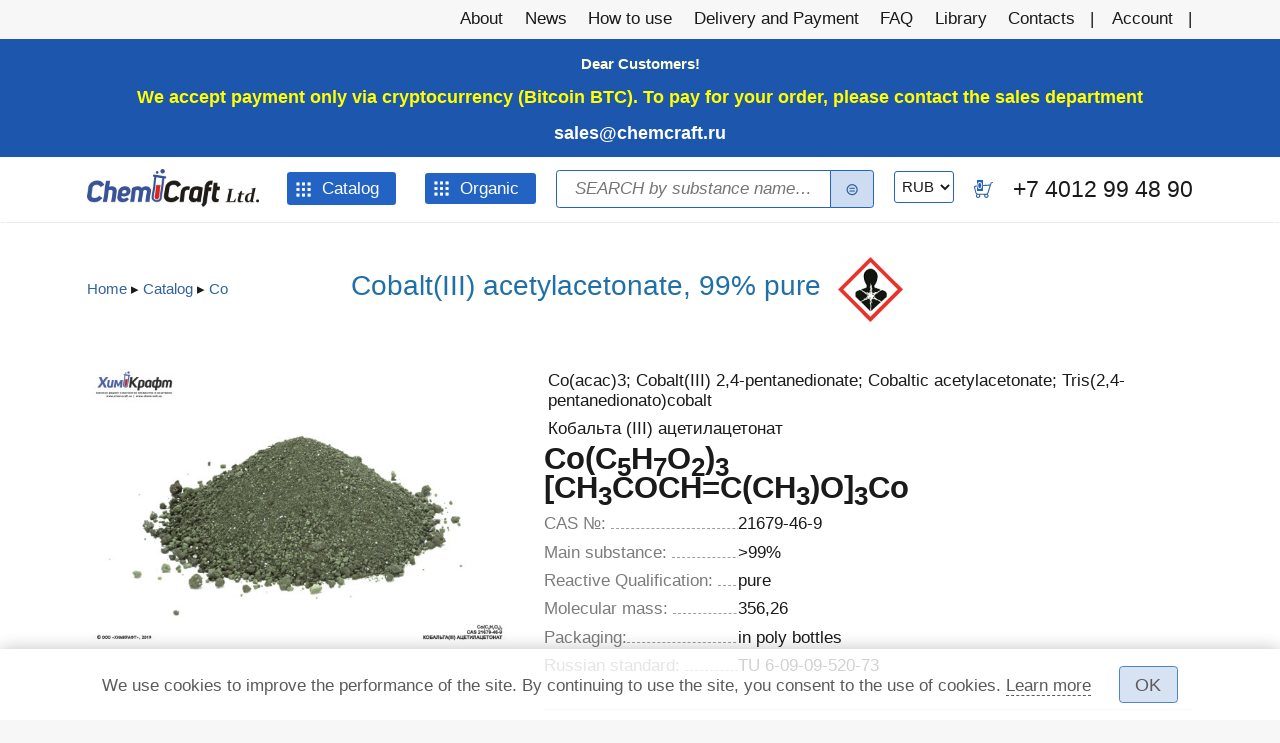

--- FILE ---
content_type: text/html; charset=utf-8
request_url: https://chemcraft.su/product/24053
body_size: 15725
content:
<!DOCTYPE html>
<html xmlns="http://www.w3.org/1999/xhtml" xml:lang="en"  dir="ltr" class="not-front device-computer lang-en lang-default">
<head>
  <meta http-equiv="Content-Type" content="text/html; charset=utf-8" />
<meta name="Generator" content="Itinity (Drupal based; http://itinity.ariora.ru)" />
<link rel="canonical" href="/product/24053" />
<meta property="og:title" content="Cobalt(III) acetylacetonate, 99% pure" />
<meta property="og:url" content="https://chemcraft.su/product/24053" />
<meta property="og:type" content="website" />
<meta http-equiv="Content-language" content="en" />
<meta name="viewport" content="width=device-width, initial-scale=1.0, user-scalable=no" />
<link rel="shortcut icon" href="https://chemcraft.su/sites/chemcraft.su/files/files/logo-04_.ico" type="image/vnd.microsoft.icon" />
  <title>Cobalt(III) acetylacetonate, 99% pure | chemcraft.su</title>
  <link type="text/css" rel="stylesheet" href="https://chemcraft.su/sites/chemcraft.su/files/css/css_jl4GRBR16Pi00AbhD7yPcBEMSPA6WOMV2tSP60LIOOI.css" media="all" />
<style type="text/css" media="all">
<!--/*--><![CDATA[/*><!--*/
.yW13nUGb-cBZcwsjugaahVxVyB0{display:none !important;}

/*]]>*/-->
</style>
<link type="text/css" rel="stylesheet" href="https://chemcraft.su/sites/chemcraft.su/files/css/css_ltWcoPKB-52zwd6UYdun0OZTNfGQluXu2JtqSYB7Biw.css" media="all" />
<style type="text/css" media="all">
<!--/*--><![CDATA[/*><!--*/
.block .{display:none;}

/*]]>*/-->
</style>
<link type="text/css" rel="stylesheet" href="https://chemcraft.su/sites/chemcraft.su/files/css/css_5BzWG7f3mF2PN2TfB9p53LYrx1dV2pmQdsZwhs2uWc4.css" media="all" />
<style type="text/css" media="all">
<!--/*--><![CDATA[/*><!--*/
a.snippet.admin-link,span.snippet:hover a.snippet.admin-link{display:none !important;}

/*]]>*/-->
</style>
<link type="text/css" rel="stylesheet" href="https://chemcraft.su/sites/chemcraft.su/files/css/css_3yj2B1PuEzNemgQXBY0bkrQUfDqIhbStAz87AFNq1B8.css" media="all" />
<link type="text/css" rel="stylesheet" href="https://chemcraft.su/sites/chemcraft.su/files/css/css_US3d05wooNcIU6xrmn1AhqIhmnNCNJ7DaHbtxfnIRkc.css" media="print" />
<link type="text/css" rel="stylesheet" href="https://chemcraft.su/sites/chemcraft.su/files/css/css_WB4o61WYv6Y74-C_xrg6EQ91wxiQyzCciJ_anICRNCw.css" media="all" />
  <script type="text/javascript">
<!--//--><![CDATA[//><!--
try { if ('documentElement' in document) { document.documentElement.classList.add('js'); } } catch (e) { }; // @see fixes.module:2076
//--><!]]>
</script>
<script type="text/javascript" src="https://chemcraft.su/sites/chemcraft.su/files/js/js_JE9pq6eEWLckDlN4xJceut6LfFPHXWJ4gPnaBUlptTw.js"></script>
<script type="text/javascript">
<!--//--><![CDATA[//><!--
jQuery.migrateMute=true;jQuery.migrateTrace=false;
//--><!]]>
</script>
<script type="text/javascript" src="https://chemcraft.su/sites/chemcraft.su/files/js/js_rqd919aOMpo3EXNpQ4dpSheqesCKoE4oOPhfq9zz8yQ.js"></script>
<script type="text/javascript">
<!--//--><![CDATA[//><!--
jQuery.extend(Drupal.settings, {"basePath":"\/","pathPrefix":"","setHasJsCookie":1,"ajaxPageState":{"theme":"unity","theme_token":"rMm_6coTR5OdyfNyaBFYplQbau-F2Ab5Dj6kyMPh6bw","js":{"0":1,"profiles\/itinity\/modules\/itk\/jquery_latest\/replace\/jquery\/2.1\/jquery.min.js":1,"1":1,"profiles\/itinity\/modules\/itk\/jquery_latest\/replace\/jquery-migrate\/1.2.1\/jquery-migrate.min.js":1,"misc\/jquery-extend-3.4.0.js":1,"misc\/jquery-html-prefilter-3.5.0-backport.js":1,"misc\/jquery.once.js":1,"profiles\/itinity\/modules\/itk\/jquery_latest\/replace\/ui\/1.10.2\/ui\/minified\/jquery.ui.core.min.js":1,"profiles\/itinity\/modules\/itk\/jquery_latest\/replace\/ui\/1.10.2\/ui\/minified\/jquery.ui.widget.min.js":1,"misc\/drupal.js":1,"profiles\/itinity\/modules\/itk\/fancybox_itk\/lib\/cloud-zoom\/cloud-zoom.1.0.2.js":1,"profiles\/itinity\/modules\/itk\/jquery_latest\/replace\/ui\/1.10.2\/ui\/minified\/jquery.ui.mouse.min.js":1,"profiles\/itinity\/modules\/itk\/addons\/lib\/mousewheel\/jquery.mousewheel.min.js":1,"profiles\/itinity\/modules\/itk\/fancybox_itk\/lib\/fancybox.2.1.7\/jquery.fancybox.js":1,"misc\/ajax.js":1,"profiles\/itinity\/modules\/itk\/fixes\/js\/fixes.ajax.js":1,"profiles\/itinity\/modules\/itk\/jquery_latest\/replace\/ui\/1.10.2\/external\/jquery.cookie.js":1,"profiles\/itinity\/modules\/itk\/fixes\/js\/fixes.states.js":1,"misc\/progress.js":1,"profiles\/itinity\/modules\/itk\/features\/modules\/confirm_dialog\/confirm.popup.js":1,"profiles\/itinity\/modules\/itk\/fixes\/js\/fixes.js":1,"misc\/form.js":1,"misc\/jquery.cookie.js":1,"profiles\/itinity\/modules\/itk\/fancybox_itk\/js\/initFancybox.js":1,"profiles\/itinity\/modules\/itk\/itinity_announces\/itinity-announces.js":1,"profiles\/itinity\/modules\/itk\/features\/modules\/pictogram\/pictogram.js":1,"profiles\/itinity\/modules\/itk\/features\/modules\/popup_elements\/popup_elements.js":1,"profiles\/itinity\/modules\/itk\/utils\/js\/utils.js":1,"profiles\/itinity\/modules\/itk\/features\/js\/features.js":1,"profiles\/itinity\/modules\/itk\/supermenu\/js\/supermenu.full-tree.js":1,"profiles\/itinity\/modules\/itk\/supermenu\/js\/superfish\/jquery.hoverIntent.js":1,"profiles\/itinity\/modules\/itk\/supermenu\/js\/superfish\/superfish.js":1,"profiles\/itinity\/modules\/itk\/supermenu\/js\/superfish\/supersubs.js":1,"profiles\/itinity\/modules\/itk\/supermenu\/js\/superfish\/supposition.js":1,"profiles\/itinity\/modules\/itk\/supermenu\/js\/supermenu.init.js":1,"profiles\/itinity\/modules\/itk\/features\/modules\/search_extend\/js\/search_extend.js":1,"profiles\/itinity\/modules\/itk\/money\/modules\/multicurrency\/js\/multicurrency.switcher.js":1,"profiles\/itinity\/modules\/itk\/shop\/js\/shop_cart.block.js":1,"profiles\/itinity\/modules\/itk\/in_work\/node_specifications\/js\/node_specifications.hint.js":1,"profiles\/itinity\/modules\/itk\/shop\/modules\/product\/js\/product.summary-cost.js":1,"sites\/all\/modules\/extlink\/js\/extlink.js":1,"profiles\/itinity\/modules\/itk\/features\/modules\/block_effects\/js\/block_effects.popup.js":1,"profiles\/itinity\/modules\/itk\/in_work\/personal_data_agreement\/personal_data_agreement_cookie.js":1,"profiles\/itinity\/themes\/unity\/js\/unity_not_phone.js":1,"profiles\/itinity\/modules\/itk\/features\/js\/features.form.js":1,"profiles\/itinity\/modules\/itk\/fixes\/js\/fixes.form.js":1,"profiles\/itinity\/modules\/itk\/seo\/seo.js":1,"profiles\/itinity\/themes\/unity\/js\/unity.js":1},"css":{"modules\/system\/system.base.css":1,"modules\/system\/system.menus.css":1,"modules\/system\/system.messages.css":1,"modules\/system\/system.theme.css":1,"profiles\/itinity\/modules\/itk\/fancybox_itk\/lib\/cloud-zoom\/cloud-zoom.css":1,"profiles\/itinity\/modules\/itk\/fancybox_itk\/css\/cloud-zoom.itk.css":1,"misc\/ui\/jquery.ui.core.css":1,"misc\/ui\/jquery.ui.theme.css":1,"misc\/ui\/jqueryui.corecss":1,"profiles\/itinity\/modules\/itk\/fancybox_itk\/lib\/fancybox.2.1.7\/jquery.fancybox.css":1,"profiles\/itinity\/modules\/itk\/fancybox_itk\/css\/jquery.fancybox.itk.css":1,"modules\/comment\/comment.css":1,"modules\/field\/theme\/field.css":1,"modules\/node\/node.css":1,"modules\/search\/search.css":1,"modules\/user\/user.css":1,"sites\/all\/modules\/extlink\/css\/extlink.css":1,"sites\/all\/modules\/ckeditor\/css\/ckeditor.css":1,"profiles\/itinity\/modules\/itk\/fixes\/css\/fixes.css":1,"public:\/\/css\/shop.scss.875038139.css":1,"0":1,"profiles\/itinity\/modules\/itk\/features\/modules\/confirm_dialog\/confirm_dialog.css":1,"1":1,"profiles\/itinity\/modules\/itk\/fancybox_itk\/css\/fancybox_gallery.css":1,"profiles\/itinity\/modules\/itk\/features\/css\/features.css":1,"profiles\/itinity\/modules\/itk\/itinity_announces\/itinity-announces.css":1,"profiles\/itinity\/modules\/itk\/features\/modules\/pictogram\/pictogram.css":1,"profiles\/itinity\/modules\/itk\/features\/modules\/popup_elements\/popup_elements.css":1,"profiles\/itinity\/modules\/itk\/snippets\/snippets.css":1,"2":1,"public:\/\/css\/social_profile.admin_menu.scss.1598027227.css":1,"profiles\/itinity\/modules\/itk\/social_profile\/css\/social_profile.css":1,"profiles\/itinity\/modules\/itk\/utils\/utils.scss":1,"profiles\/itinity\/themes\/unity\/css\/adaptive.css":1,"public:\/\/css\/supermenu.full-tree.scss.2913551265.css":1,"public:\/\/css\/search-extend-popup.scss.794029641.css":1,"public:\/\/css\/search_extend.form.scss.267478158.css":1,"public:\/\/css\/teaser_multimedia_block.scss.564885472.css":1,"profiles\/itinity\/modules\/itk\/in_work\/node_specifications\/css\/node_specifications.field.css":1,"sites\/all\/modules\/development\/in_work\/constructor\/css\/constructor.css":1,"profiles\/itinity\/modules\/itk\/supermenu\/js\/superfish\/css\/superfish.css":1,"profiles\/itinity\/modules\/itk\/supermenu\/js\/superfish\/style\/default.css":1,"public:\/\/css\/supermenu.scss.1970035078.css":1,"profiles\/itinity\/modules\/itk\/features\/modules\/block_effects\/css\/block_effects.popup.css":1,"public:\/\/css\/multifield.scss.1309259786.css":1,"profiles\/itinity\/modules\/itk\/in_work\/personal_data_agreement\/personal_data_agreement.css":1,"public:\/\/css\/addons.scss.2466904396.css":1,"profiles\/itinity\/modules\/itk\/features\/css\/features.form.css":1,"profiles\/itinity\/themes\/unity\/css\/reset.css":1,"profiles\/itinity\/themes\/unity\/css\/layout.css":1,"profiles\/itinity\/themes\/unity\/css\/to_top.css":1,"profiles\/itinity\/themes\/unity\/css\/custom.css":1,"profiles\/itinity\/themes\/unity\/css\/unity.features.css":1,"profiles\/itinity\/themes\/unity\/css\/print.css":1,"public:\/\/css\/17.scss.498189573.css":1}},"confirm_url_regex":"^(([\u0026?]q=)|(https\\:\\\/\\\/chemcraft\\.su)?\\\/)([^\u0026?#\\s]+)","popup_elements_url":"\/popup_elements?url=","imagecachePresets":{"56x42":"56x42","96x72":"96x72","128x96":"128x96","192x144":"192x144","240x180":"240x180","360x270":"360x270","480x360":"480x360","600x450":"600x450","720x540":"720x540","960x720":"960x720","1280x960":"1280x960","150x150":"150x150","238x275":"238x275","406x200":"406x200","410x210":"410x210","560x315":"560x315","580x650":"580x650","65x65":"65x65"},"mediaPath":"https:\/\/chemcraft.su\/sites\/chemcraft.su\/files","menu_titles":{"menu-catalog":"Catalog","main-menu":"\u0413\u043b\u0430\u0432\u043d\u043e\u0435 \u043c\u0435\u043d\u044e","menu-additional":"\u0414\u043e\u043f\u043e\u043b\u043d\u0438\u0442\u0435\u043b\u044c\u043d\u043e\u0435 \u043c\u0435\u043d\u044e","menu-menyu-organika":"\u041c\u0435\u043d\u044e \u043e\u0440\u0433\u0430\u043d\u0438\u043a\u0430","navigation":"\u041d\u0430\u0432\u0438\u0433\u0430\u0446\u0438\u044f","menu-pod-menyu":"\u041f\u043e\u0434-\u043c\u0435\u043d\u044e","menu-pod-menyu-2":"\u041f\u043e\u0434-\u043c\u0435\u043d\u044e 2","user-menu":"\u041f\u043e\u043b\u044c\u0437\u043e\u0432\u0430\u0442\u0435\u043b\u044c\u0441\u043a\u043e\u0435 \u043c\u0435\u043d\u044e","management":"\u0423\u043f\u0440\u0430\u0432\u043b\u0435\u043d\u0438\u0435"},"minimumWordSize":"1","urlIsAjaxTrusted":{"\/search\/node":true,"\/product\/24053":true},"extlink":{"extTarget":"_blank","extClass":0,"extLabel":"(link is external)","extImgClass":0,"extIconPlacement":"append","extSubdomains":1,"extExclude":"","extInclude":"","extCssExclude":"","extCssExplicit":"","extAlert":0,"extAlertText":"This link will take you to an external web site. We are not responsible for their content.","mailtoClass":"mailto","mailtoLabel":"(link sends e-mail)","extUseFontAwesome":false},"states":{"#edit-submit-5":{"enabled":{"input[name=\u0022personal_data_agreement\u0022]":{"checked":true}}},"#edit-submit--5":{"enabled":{"input[name=\u0022personal_data_agreement\u0022]":{"checked":true}}}}});
//--><!]]>
</script>
</head>
<body class="html no-sidebars page-node node-type-product callback-node-page-view url-node-24053 level-1" >
  <div id="skip-link">
    <a href="#content" class="element-invisible element-focusable">Skip to main content</a>
  </div>
    
<div id="body-wrapper">
        <div class="over-region">
          <div class="side-padding">
            <div class="inline-regions"><div class="region-row"><div class="region-cell first element-hidden"><div class="blocks-unit"></div></div><div class="region-cell"><div class="blocks-unit">  <div class="region region-over-region">
    <div class="block-cell first last"><div id="block-block-24" class="block block-block no-title odd first last block-block-24">

    
  <div class="content">
    <script type="text/javascript">
<!--//--><![CDATA[// ><!--

(function($) {
  'use strict';
  $(window).scroll(function() {
    if ($(this).scrollTop() >= 160) {
      $('body').addClass('header-fixed');
    }
    else {
      $('body').removeClass('header-fixed');
    }
  });
})(jQuery);
  
//--><!]]>
</script>  </div>
</div>
</div>  </div>
</div></div><div class="region-cell last element-hidden"><div class="blocks-unit"></div></div></div></div>          </div>
      </div>
  
        <div class="page-before">
          <div class="side-padding">
            <div class="inline-regions"><div class="region-row"><div class="region-cell first element-hidden"><div class="blocks-unit"></div></div><div class="region-cell element-hidden"><div class="blocks-unit"></div></div><div class="region-cell last"><div class="blocks-unit">  <div class="region region-page-before-right">
    <div class="block-cell first last"><div id="block-system-main-menu" class="block block-system no-title odd first last block-system-main-menu block-menu">

    
  <div class="content">
    <ul class="root-items-count-8 supermenu sf-simple menu-horizontal menu sf-level-1" id="supermenu-main-menu"><li class="first leaf even num-1 l-url-node-1 l-url-node" id="menu-550-main-menu"><a href="/page/about-company"><span class="sf-l-title">About</span></a></li>
<li class="leaf odd num-2 l-url-catalog-12 l-url-catalog" id="menu-18956-main-menu"><a href="/news"><span class="sf-l-title">News</span></a></li>
<li class="leaf even num-3 l-url-node-23740 l-url-node" id="menu-17405-main-menu"><a href="/page/how-to-use"><span class="sf-l-title">How to use</span></a></li>
<li class="leaf odd num-4 l-url-node-2 l-url-node" id="menu-4455-main-menu"><a href="/page/delivery-and-payment"><span class="sf-l-title">Delivery and Payment</span></a></li>
<li class="leaf even num-5 l-url-node-22775 l-url-node" id="menu-4273-main-menu"><a href="/page/question-answer"><span class="sf-l-title">FAQ</span></a></li>
<li class="leaf odd num-6 l-url-catalog-3 l-url-catalog" id="menu-553-main-menu"><a href="/biblioteka"><span class="sf-l-title">Library</span></a></li>
<li class="leaf even num-7 l-url-contacts" id="menu-16368-main-menu"><a href="/contacts" title=""><span class="sf-l-title">Contacts</span></a></li>
<li class="last leaf odd num-8 global-last l-url-user" id="menu-18936-main-menu"><a href="/user" title=""><span class="sf-l-title">Account</span></a></li>
</ul>  </div>
</div>
</div>  </div>
</div></div></div></div>          </div>
      </div>
  
    <div class="main-page">
        <div class="headers-region">
            <div class="headers-top">
                                <div class="top">
                      <div class="side-padding">
                        <div class="inline-regions"><div class="region-row"><div class="region-cell first element-hidden"><div class="blocks-unit"></div></div><div class="region-cell last"><div class="blocks-unit">  <div class="region region-top">
    <div class="block-cell first last"><div id="block-block-20" class="block block-block no-title odd first last block-block-20">

    
  <div class="content">
    <p class="rtecenter"><span style="color:#FFFFE0"><strong>Dear Customers! </strong></span></p>
<p class="rtecenter"><span style="font-size:1.2em"><span style="color:#FFFF00"><strong>We accept payment only via cryptocurrency (Bitcoin BTC). To pay for your order, please contact the sales department </strong></span><span style="color:#FF0000"><strong><a href="mailto:sales@chemcraft.ru">sales@chemcraft.ru</a></strong></span></span></p>
  </div>
</div>
</div>  </div>
</div></div></div></div>                      </div>
                  </div>
              
                          </div>

          
                        <div class="header-middle">
                  <div class="side-padding">
                    <div id="three-headers-b" class="inline-regions region-three-headers-b"><div class="region-row"><div class="region-cell first"><div class="blocks-unit">  <div class="region region-header-b-left">
    <div class="block-cell first"><div id="block-features-logotype" class="block block-features no-title odd first  block-features-logotype">

    
  <div class="content">
    <a href = "https://chemcraft.su/"><img title="chemcraft.su" alt="chemcraft.su" src="https://chemcraft.su/sites/chemcraft.su/files/files/chemcraft_eng_logo_p_-_kopiya_0.png" id="logo" /></a>  </div>
</div>
</div><div class="block-cell"><div id="block-menu-menu-catalog" class="block block-menu no-title even   block-menu-menu-catalog">

    
  <div class="content">
    <ul class="root-items-count-1 supermenu sf-simple root-items-count-1 supermenu full-tree menu-horizontal ltr-to-bottom menu sf-level-1" id="supermenu-menu-catalog"><li class="first last expanded even num-1 active-trail l-url-catalog-2 l-url-catalog" id="menu-554-menu-catalog"><a href="/katalog_tovarov" class="sf-with-ul active-trail"><span class="sf-l-title">Catalog</span><span class="sf-sub-indicator"> »</span></a><ul class="sf-level-2"><li class="first leaf even num-1 l-url-catalog--407 l-url-catalog" id="menu-19071-menu-catalog"><a href="/katalog_tovarov/407"><span class="sf-l-title">Ag</span></a></li>
<li class="leaf odd num-2 l-url-catalog--91 l-url-catalog" id="menu-18421-menu-catalog"><a href="/katalog_tovarov/91"><span class="sf-l-title">Al</span></a></li>
<li class="leaf even num-3 l-url-catalog--405 l-url-catalog" id="menu-18954-menu-catalog"><a href="/katalog_tovarov/405"><span class="sf-l-title">Al. I</span></a></li>
<li class="leaf odd num-4 l-url-catalog--272 l-url-catalog" id="menu-16316-menu-catalog"><a href="/katalog_tovarov/272" title=""><span class="sf-l-title">As</span></a></li>
<li class="leaf even num-5 l-url-catalog--404 l-url-catalog" id="menu-18953-menu-catalog"><a href="/katalog_tovarov/404"><span class="sf-l-title">H</span></a></li>
<li class="leaf odd num-6 l-url-catalog--406 l-url-catalog" id="menu-18955-menu-catalog"><a href="/katalog_tovarov/406"><span class="sf-l-title">UREA</span></a></li>
<li class="leaf even num-7 l-url-catalog--71 l-url-catalog" id="menu-18413-menu-catalog"><a href="/katalog_tovarov/71"><span class="sf-l-title">B</span></a></li>
<li class="leaf odd num-8 l-url-catalog--86 l-url-catalog" id="menu-18416-menu-catalog"><a href="/katalog_tovarov/86"><span class="sf-l-title">Ba</span></a></li>
<li class="leaf even num-9 l-url-catalog--2 l-url-catalog" id="menu-18372-menu-catalog"><a href="/katalog_tovarov/2"><span class="sf-l-title">Be</span></a></li>
<li class="leaf odd num-10 l-url-catalog--68 l-url-catalog" id="menu-18410-menu-catalog"><a href="/katalog_tovarov/68"><span class="sf-l-title">Bi</span></a></li>
<li class="leaf even num-11 l-url-catalog--181 l-url-catalog" id="menu-18367-menu-catalog"><a href="/katalog_tovarov/181"><span class="sf-l-title">Br</span></a></li>
<li class="leaf odd num-12 l-url-catalog--182 l-url-catalog" id="menu-18368-menu-catalog"><a href="/katalog_tovarov/182"><span class="sf-l-title">C</span></a></li>
<li class="leaf even num-13 l-url-catalog--85 l-url-catalog" id="menu-18415-menu-catalog"><a href="/katalog_tovarov/85"><span class="sf-l-title">Ca</span></a></li>
<li class="leaf odd num-14 l-url-catalog--88 l-url-catalog" id="menu-18418-menu-catalog"><a href="/katalog_tovarov/88"><span class="sf-l-title">Cd</span></a></li>
<li class="leaf even num-15 l-url-catalog--168 l-url-catalog" id="menu-18363-menu-catalog"><a href="/katalog_tovarov/168"><span class="sf-l-title">Ce</span></a></li>
<li class="leaf odd num-16 l-url-catalog--180 l-url-catalog" id="menu-18366-menu-catalog"><a href="/katalog_tovarov/180"><span class="sf-l-title">Cl</span></a></li>
<li class="leaf even num-17 active-trail l-url-catalog--69 l-url-catalog" id="menu-18411-menu-catalog"><a href="/katalog_tovarov/69" class="active-trail active"><span class="sf-l-title">Co</span></a></li>
<li class="leaf odd num-18 l-url-catalog--160 l-url-catalog" id="menu-18362-menu-catalog"><a href="/katalog_tovarov/160"><span class="sf-l-title">Cr</span></a></li>
<li class="leaf even num-19 l-url-catalog--52 l-url-catalog" id="menu-18403-menu-catalog"><a href="/katalog_tovarov/52"><span class="sf-l-title">Cs</span></a></li>
<li class="leaf odd num-20 l-url-catalog--93 l-url-catalog" id="menu-18423-menu-catalog"><a href="/katalog_tovarov/93"><span class="sf-l-title">Cu</span></a></li>
<li class="leaf even num-21 l-url-catalog--3 l-url-catalog" id="menu-18377-menu-catalog"><a href="/katalog_tovarov/3"><span class="sf-l-title">Dy</span></a></li>
<li class="leaf odd num-22 l-url-catalog--62 l-url-catalog" id="menu-18405-menu-catalog"><a href="/katalog_tovarov/62"><span class="sf-l-title">Er</span></a></li>
<li class="leaf even num-23 l-url-catalog--18 l-url-catalog" id="menu-18365-menu-catalog"><a href="/katalog_tovarov/18"><span class="sf-l-title">Eu</span></a></li>
<li class="leaf odd num-24 l-url-catalog--90 l-url-catalog" id="menu-18420-menu-catalog"><a href="/katalog_tovarov/90"><span class="sf-l-title">F</span></a></li>
<li class="leaf even num-25 l-url-catalog--70 l-url-catalog" id="menu-18412-menu-catalog"><a href="/katalog_tovarov/70"><span class="sf-l-title">Fe</span></a></li>
<li class="leaf odd num-26 l-url-catalog--12 l-url-catalog" id="menu-18355-menu-catalog"><a href="/katalog_tovarov/12"><span class="sf-l-title">Ga</span></a></li>
<li class="leaf even num-27 l-url-catalog--10 l-url-catalog" id="menu-18354-menu-catalog"><a href="/katalog_tovarov/10"><span class="sf-l-title">Gd</span></a></li>
<li class="leaf odd num-28 l-url-catalog--16 l-url-catalog" id="menu-18361-menu-catalog"><a href="/katalog_tovarov/16"><span class="sf-l-title">Ge</span></a></li>
<li class="leaf even num-29 l-url-catalog--402 l-url-catalog" id="menu-18939-menu-catalog"><a href="/katalog_tovarov/402"><span class="sf-l-title">GUANIDINE</span></a></li>
<li class="leaf odd num-30 l-url-catalog--399 l-url-catalog" id="menu-18391-menu-catalog"><a href="/katalog_tovarov/399"><span class="sf-l-title">H</span></a></li>
<li class="leaf even num-31 l-url-catalog--403 l-url-catalog" id="menu-18952-menu-catalog"><a href="/katalog_tovarov/403"><span class="sf-l-title">Hg</span></a></li>
<li class="leaf odd num-32 l-url-catalog--13 l-url-catalog" id="menu-18356-menu-catalog"><a href="/katalog_tovarov/13"><span class="sf-l-title">Hf</span></a></li>
<li class="leaf even num-33 l-url-catalog--17 l-url-catalog" id="menu-18364-menu-catalog"><a href="/katalog_tovarov/17"><span class="sf-l-title">Ho</span></a></li>
<li class="leaf odd num-34 l-url-catalog--72 l-url-catalog" id="menu-18414-menu-catalog"><a href="/katalog_tovarov/72"><span class="sf-l-title">I</span></a></li>
<li class="leaf even num-35 l-url-catalog--19 l-url-catalog" id="menu-18371-menu-catalog"><a href="/katalog_tovarov/19"><span class="sf-l-title">In</span></a></li>
<li class="leaf odd num-36 l-url-catalog--95 l-url-catalog" id="menu-18425-menu-catalog"><a href="/katalog_tovarov/95"><span class="sf-l-title">K</span></a></li>
<li class="leaf even num-37 l-url-catalog--29 l-url-catalog" id="menu-18376-menu-catalog"><a href="/katalog_tovarov/29"><span class="sf-l-title">La</span></a></li>
<li class="leaf odd num-38 l-url-catalog--137 l-url-catalog" id="menu-18358-menu-catalog"><a href="/katalog_tovarov/137"><span class="sf-l-title">Li</span></a></li>
<li class="leaf even num-39 l-url-catalog--31 l-url-catalog" id="menu-18379-menu-catalog"><a href="/katalog_tovarov/31"><span class="sf-l-title">Lu</span></a></li>
<li class="leaf odd num-40 l-url-catalog--183 l-url-catalog" id="menu-18369-menu-catalog"><a href="/katalog_tovarov/183"><span class="sf-l-title">Mg</span></a></li>
<li class="leaf even num-41 l-url-catalog--184 l-url-catalog" id="menu-18370-menu-catalog"><a href="/katalog_tovarov/184"><span class="sf-l-title">Mn</span></a></li>
<li class="leaf odd num-42 l-url-catalog--67 l-url-catalog" id="menu-18409-menu-catalog"><a href="/katalog_tovarov/67"><span class="sf-l-title">Mo</span></a></li>
<li class="leaf even num-43 l-url-catalog--94 l-url-catalog" id="menu-18424-menu-catalog"><a href="/katalog_tovarov/94"><span class="sf-l-title">N</span></a></li>
<li class="leaf odd num-44 l-url-catalog--304 l-url-catalog" id="menu-18378-menu-catalog"><a href="/katalog_tovarov/304"><span class="sf-l-title">N2H4</span></a></li>
<li class="leaf even num-45 l-url-catalog--64 l-url-catalog" id="menu-18406-menu-catalog"><a href="/katalog_tovarov/64"><span class="sf-l-title">Na</span></a></li>
<li class="leaf odd num-46 l-url-catalog--36 l-url-catalog" id="menu-18381-menu-catalog"><a href="/katalog_tovarov/36"><span class="sf-l-title">Nb</span></a></li>
<li class="leaf even num-47 l-url-catalog--34 l-url-catalog" id="menu-18380-menu-catalog"><a href="/katalog_tovarov/34"><span class="sf-l-title">Nd</span></a></li>
<li class="leaf odd num-48 l-url-catalog--393 l-url-catalog" id="menu-18385-menu-catalog"><a href="/katalog_tovarov/393"><span class="sf-l-title">NH2OH</span></a></li>
<li class="leaf even num-49 l-url-catalog--394 l-url-catalog" id="menu-18386-menu-catalog"><a href="/katalog_tovarov/394"><span class="sf-l-title">NH2OH</span></a></li>
<li class="leaf odd num-50 l-url-catalog--392 l-url-catalog" id="menu-18384-menu-catalog"><a href="/katalog_tovarov/392"><span class="sf-l-title">NH4</span></a></li>
<li class="leaf even num-51 l-url-catalog--150 l-url-catalog" id="menu-18359-menu-catalog"><a href="/katalog_tovarov/150"><span class="sf-l-title">Ni</span></a></li>
<li class="leaf odd num-52 l-url-catalog--273 l-url-catalog" id="menu-18375-menu-catalog"><a href="/katalog_tovarov/273"><span class="sf-l-title">ORGANIC</span></a></li>
<li class="leaf even num-53 l-url-catalog--159 l-url-catalog" id="menu-18360-menu-catalog"><a href="/katalog_tovarov/159"><span class="sf-l-title">P</span></a></li>
<li class="leaf odd num-54 l-url-catalog--96 l-url-catalog" id="menu-18426-menu-catalog"><a href="/katalog_tovarov/96"><span class="sf-l-title">Pb</span></a></li>
<li class="leaf even num-55 l-url-catalog--37 l-url-catalog" id="menu-18382-menu-catalog"><a href="/katalog_tovarov/37"><span class="sf-l-title">Pr</span></a></li>
<li class="leaf odd num-56 l-url-catalog--38 l-url-catalog" id="menu-18383-menu-catalog"><a href="/katalog_tovarov/38"><span class="sf-l-title">Rb</span></a></li>
<li class="leaf even num-57 l-url-catalog--4 l-url-catalog" id="menu-18392-menu-catalog"><a href="/katalog_tovarov/4"><span class="sf-l-title">Re</span></a></li>
<li class="leaf odd num-58 l-url-catalog--89 l-url-catalog" id="menu-18419-menu-catalog"><a href="/katalog_tovarov/89"><span class="sf-l-title">S</span></a></li>
<li class="leaf even num-59 l-url-catalog--65 l-url-catalog" id="menu-18407-menu-catalog"><a href="/katalog_tovarov/65"><span class="sf-l-title">Sb</span></a></li>
<li class="leaf odd num-60 l-url-catalog--5 l-url-catalog" id="menu-18401-menu-catalog"><a href="/katalog_tovarov/5"><span class="sf-l-title">Sc</span></a></li>
<li class="leaf even num-61 l-url-catalog--44 l-url-catalog" id="menu-18396-menu-catalog"><a href="/katalog_tovarov/44"><span class="sf-l-title">Se</span></a></li>
<li class="leaf odd num-62 l-url-catalog--132 l-url-catalog" id="menu-18357-menu-catalog"><a href="/katalog_tovarov/132"><span class="sf-l-title">Si</span></a></li>
<li class="leaf even num-63 l-url-catalog--40 l-url-catalog" id="menu-18393-menu-catalog"><a href="/katalog_tovarov/40"><span class="sf-l-title">Sm</span></a></li>
<li class="leaf odd num-64 l-url-catalog--396 l-url-catalog" id="menu-18388-menu-catalog"><a href="/katalog_tovarov/396"><span class="sf-l-title">Sn</span></a></li>
<li class="leaf even num-65 l-url-catalog--397 l-url-catalog" id="menu-18389-menu-catalog"><a href="/katalog_tovarov/397"><span class="sf-l-title">Sr</span></a></li>
<li class="leaf odd num-66 l-url-catalog--45 l-url-catalog" id="menu-18397-menu-catalog"><a href="/katalog_tovarov/45"><span class="sf-l-title">Ta</span></a></li>
<li class="leaf even num-67 l-url-catalog--47 l-url-catalog" id="menu-18399-menu-catalog"><a href="/katalog_tovarov/47"><span class="sf-l-title">Tb</span></a></li>
<li class="leaf odd num-68 l-url-catalog--46 l-url-catalog" id="menu-18398-menu-catalog"><a href="/katalog_tovarov/46"><span class="sf-l-title">Te</span></a></li>
<li class="leaf even num-69 l-url-catalog--49 l-url-catalog" id="menu-18400-menu-catalog"><a href="/katalog_tovarov/49"><span class="sf-l-title">Ti</span></a></li>
<li class="leaf odd num-70 l-url-catalog--50 l-url-catalog" id="menu-18402-menu-catalog"><a href="/katalog_tovarov/50"><span class="sf-l-title">Tm</span></a></li>
<li class="leaf even num-71 l-url-catalog--87 l-url-catalog" id="menu-18417-menu-catalog"><a href="/katalog_tovarov/87"><span class="sf-l-title">V</span></a></li>
<li class="leaf odd num-72 l-url-catalog--66 l-url-catalog" id="menu-18408-menu-catalog"><a href="/katalog_tovarov/66"><span class="sf-l-title">W</span></a></li>
<li class="leaf even num-73 l-url-catalog--400 l-url-catalog" id="menu-18394-menu-catalog"><a href="/katalog_tovarov/400"><span class="sf-l-title">Xe</span></a></li>
<li class="leaf odd num-74 l-url-catalog--22 l-url-catalog" id="menu-18374-menu-catalog"><a href="/katalog_tovarov/22"><span class="sf-l-title">Y</span></a></li>
<li class="leaf even num-75 l-url-catalog--20 l-url-catalog" id="menu-18373-menu-catalog"><a href="/katalog_tovarov/20"><span class="sf-l-title">Yb</span></a></li>
<li class="leaf odd num-76 l-url-catalog--92 l-url-catalog" id="menu-18422-menu-catalog"><a href="/katalog_tovarov/92"><span class="sf-l-title">Zn</span></a></li>
<li class="last leaf even num-77 global-last l-url-catalog--60 l-url-catalog" id="menu-18404-menu-catalog"><a href="/katalog_tovarov/60"><span class="sf-l-title">Zr</span></a></li>
</ul></li>
</ul>  </div>
</div>
</div><div class="block-cell"><div id="block-menu-menu-menyu-organika" class="block block-menu no-title odd   block-menu-menu-menyu-organika">

    
  <div class="content">
    <ul class="root-items-count-1 supermenu js sf-simple use-mobile-menu sf-menu sf-horizontal sf-level-1" id="supermenu-menu-menyu-organika"><li class="first last sf-no-children even num-1 global-last l-url-catalog-15 l-url-catalog" id="menu-19100-menu-menyu-organika"><a href="/catalog_of_organic_su"><span class="sf-l-title">Оrganic</span></a></li>
</ul>  </div>
</div>
</div><div class="block-cell last"><div id="block-search-form" class="block block-search no-title even  last block-search-form">

    
  <div class="content">
    <form class="search-block-form search-block-form search-mod-inside" action="/search/node" method="post" id="search-block-form" accept-charset="UTF-8"><div><div class="container-inline">
      <h3 class="element-invisible">Search form</h3>
    <input class="form-submit--op-submit default-submit element-invisible form-submit" type="submit" id="edit-submit--2" name="op" value="Find" /><div class="form-item form-type-textfield form-item-search-block-form">
<label class="element-invisible" for="edit-search-block-form--2">Search</label>
 <input title="Enter the terms you wish to search for." placeholder=" SEARCH by substance name, CAS number or chemical formula" size="50" style="height: 38px" type="text" id="edit-search-block-form--2" name="search_block_form" value="" maxlength="128" class="form-text" />
</div><div class="form-actions form-wrapper" id="edit-actions"><input class="form-submit--op-submit pictogram form-submit" style="height: 38px" type="submit" id="edit-submit" name="op" value="⊜" /></div><input type="hidden" name="form_build_id" value="form-7A7f8uQMRRWwpGgMMlLtXfc7mPHfNMo8MbQjTcS6DLs" />
<input type="hidden" name="form_id" value="search_block_form" />
</div>
</div></form>  </div>
</div>
</div>  </div>
</div></div><div class="region-cell element-hidden"><div class="blocks-unit"></div></div><div class="region-cell last"><div class="blocks-unit">  <div class="region region-header-b-right">
    <div class="block-cell first"><div id="block-multicurrency-switcher" class="block block-multicurrency no-title odd first  block-multicurrency-switcher">

    
  <div class="content">
    <form class="multicurrency-switcher multicurrency-switcher-form" autocomplete="off" action="/product/24053" method="post" id="multicurrency-switcher-form" accept-charset="UTF-8"><div><input class="js-hide form-submit--op-submit default-submit element-invisible form-submit" type="submit" id="edit-submit-3" name="op" value="Switch currency" /><input type="hidden" name="form_build_id" value="form-EqH4JE9Lztno0OFOtQcXNPsFfDPgvFJMTxqAZOqe2nY" />
<input type="hidden" name="form_id" value="multicurrency_switcher_form" />
<div class="form-actions container-inline form-wrapper" id="edit-actions--2"><div class="form-item form-type-select form-item-currency">
<label class="element-invisible" for="edit-currency">Switch currency</label>
 <select title="Your currency: RUB - Russian ruble (₽)" id="edit-currency" name="currency" class="form-select"><option  value="RUB" selected="selected">RUB</option><option  value="CNY">CNY</option><option  value="EUR">EUR</option><option  value="USD">USD</option></select>
</div><input class="js-hide form-submit--op-submit default-submit form-submit" type="submit" id="edit-submit--3" name="op" value="Switch currency" /></div></div></form>  </div>
</div>
</div><div class="block-cell"><div id="block-shop-cart" class="block block-shop no-title even   block-shop-cart">

    
  <div class="content">
    <form class="shop-cart-wrapper cart-empty shop-carts-block-form" data-shop_cart_devmode="" data-buy_button_form_url="https://chemcraft.su/js/shop-cart-buy-button-ajax?get%5Bq%5D=node/24053" data-reload_block_url="https://chemcraft.su/js/shop-cart-ajax?get%5Bq%5D=node/24053" action="/product/24053" method="post" id="shop-carts-block-form" accept-charset="UTF-8"><div><a class="shop-cart-block-caption" href="/shop/cart"> <span class="shop-cart-icon"><svg xmlns="http://www.w3.org/2000/svg" xml:space="preserve" width="380px" height="330px" version="1.1" style="shape-rendering:geometricPrecision; text-rendering:geometricPrecision; image-rendering:optimizeQuality; fill-rule:evenodd; clip-rule:evenodd" viewBox="0 0 4439 3856" xmlns:xlink="http://www.w3.org/1999/xlink">
  <g>
    <path style="fill:currentColor;" d="M4364 215c-124,47 -195,45 -264,109 -41,38 -319,1040 -346,1138 -71,256 -150,512 -223,767 -35,123 -68,256 -111,383 -60,174 -138,245 -206,314 122,103 185,260 186,402 2,285 -230,518 -496,524 -241,6 -537,-156 -546,-527 -2,-104 37,-192 71,-265l-1025 0c37,69 67,123 71,259 8,315 -253,534 -510,535 -283,1 -530,-213 -535,-531 -2,-142 59,-257 146,-354 -269,-190 -261,-404 -359,-792l-200 -781c-54,-213 16,-457 260,-518 342,-86 3322,-261 3472,-269l113 -372c36,-94 92,-133 173,-159 110,-34 191,-62 243,-74 72,-17 128,7 148,60 24,66 18,119 -62,149zm-1224 3126c3,136 -105,246 -250,250 -154,4 -274,-111 -273,-262 1,-152 126,-261 262,-260 170,2 258,136 261,273zm-2449 -2c-3,-139 106,-272 269,-271 163,0 257,136 258,263 1,127 -104,262 -256,264 -152,2 -267,-117 -270,-256zm2948 -2437c-35,172 -103,352 -147,518l-298 1028c-50,177 -141,328 -318,354 -375,54 -1162,23 -1621,25 -93,0 -355,-15 -449,-36 -139,-30 -213,-116 -254,-272 -95,-358 -178,-701 -269,-1057 -59,-214 -18,-308 153,-335 804,-128 2352,-182 3204,-225z" />
  </g>
</svg></span><small class="shop-cart-qty"><sup>0</sup></small> </a><input class="js-hide form-submit--op-submit default-submit element-invisible form-submit" type="submit" id="edit-submit-4" name="op" value="Save" /><input class="js-hide form-submit--op-submit default-submit form-submit" type="submit" id="edit-submit--4" name="op" value="Save" /><div class="element-hidden"><div class="form-item form-type-textfield form-item-add">
 <input type="text" id="edit-add" name="add" value="" maxlength="128" class="form-text" />
</div></div><input type="hidden" name="form_build_id" value="form--1VC5Sk_Msv5aHtk7iwqqItGGpU-bwZModNh-fj09vA" />
<input type="hidden" name="form_id" value="shop_carts_block_form" />
</div></form>  </div>
</div>
</div><div class="block-cell last"><div id="block-block-1" class="block block-block fixed-in-region no-title odd  last block-block-1">

    
  <div class="content">
    <p><span style="font-size:1.5em;"><a class="pictogram-phone cust--header-tel" href="tel:+74012994890">+7 4012 99 48 90</a></span></p>
  </div>
</div>
</div>  </div>
</div></div></div></div>                  </div>
              </div>
          
                        <div class="bumper bumper-2"></div>
          
                  </div>

        <div id="middle-wrapper">
            <div class="side-padding">
                <div class="colmask">
                  
                    <div class="col-center">
                        <div id="content" class="main-content">
                                                    
                                                        <div class="region-in-col-center">
                                  <div class="region region-content-before">
    <div id="block-features-breadcrumb" class="block block-features no-title odd first last block-features-breadcrumb">

    
  <div class="content">
    <h3 class="element-invisible">You are here</h3><div class="breadcrumb" xmlns:v="http://rdf.data-vocabulary.org/#"><span typeof="v:Breadcrumb"><a rel="v:url" property="v:title" href="/">Home</a></span> ▸ <span typeof="v:Breadcrumb"><a rel="v:url" property="v:title" href="/katalog_tovarov">Catalog</a></span> ▸ <span typeof="v:Breadcrumb"><a rel="v:url" property="v:title" href="/katalog_tovarov/69">Co</a></span></div>  </div>
</div>
  </div>
                              </div>
                                                      <div id="content-main-regions"
                                 class="region-in-col-center">
                                                                                                                                                                                                                                                                                        <div class="tabs">
                                                                      </div>
                                                              <div class="tabs-wrapper">
                                                                                                        <div class="region region-content">
    <div id="block-system-main" class="block block-system no-title odd first last block-system-main">

    
  <div class="content">
    <div id="node-24053" class="node node-product view-mode-full">

  
  <!--noindex--><div class="element-hidden">    </div><!--/noindex-->
  
  <div class="content">
    <div id="constructor-layout-20" class="constructor-layout">
<div class="view-mode-layout constructor-row">
<div class="inline-block-wrapper-100 constructor-inline constructor-vert-align-middle constructor-text-horizontal-alignment-align-left constructor-text-vertical-alignment-align-top">
<div class="constructor-inner">
<div class="constructor-element"><div class="extra-field-title"><h1 class="node-title">Cobalt(III) acetylacetonate, 99% pure</h1>
</div></div><div class="constructor-element"><!--
This file is not used by Drupal core, which uses theme functions instead.
See http://api.drupal.org/api/function/theme_field/7 for details.
After copying this file to your theme's folder and customizing it, remove this
HTML comment.
-->
<div class="field field-name-vocabulary-3 field-type-taxonomy-term-reference field-label-hidden">
    <div class="field-items">
          <div class="field-item even" data-term="78"><a href="/catalog/2/78">

    
          <img src="https://chemcraft.su/sites/chemcraft.su/files/styles/65x65/public/mama_-_mama_smotri_u_menya_solnyshko_v_grudi.png" width="65" height="65" alt="Carcinogen, mutagen" title="Carcinogen, mutagen" />
      

</a></div>
      </div>
</div>
</div>
</div>
</div>
</div><div class="view-mode-layout constructor-row">
<div class="inline-block-wrapper-40 constructor-under-each-other constructor-text-horizontal-alignment-align-left constructor-text-vertical-alignment-align-top">
<div class="constructor-inner">
<div class="constructor-element"><div data-duration="" class="image-block-gallery thumbs-bottom" style="width:100%; max-width:100%"><div class="image-block-preview" style=" max-width:600px; width:100%; height:400px"><a class="fancybox" href="https://chemcraft.su/sites/chemcraft.su/files/field/image/coacac3_-2.jpg" title="Cobalt(III) acetylacetonate, 99% pure"><img class="landscape-img" style="width:100%; max-width:600px; max-height:400px;" src="https://chemcraft.su/sites/chemcraft.su/files/styles/600x450/public/field/image/coacac3_-2.jpg" alt="Cobalt(III) acetylacetonate, 99% pure" title="Cobalt(III) acetylacetonate, 99% pure" /></a></div><div class="image-block-thumbs thumbs-bottom"  style="display:none;"><a  class="fancybox thumb-link image-block-current" rel="node-24053-product_multimedia" href="https://chemcraft.su/sites/chemcraft.su/files/field/image/coacac3_-2.jpg" title="Cobalt(III) acetylacetonate, 99% pure"><img class="landscape-img" data-attr="{&quot;class&quot;:[&quot;landscape-img&quot;],&quot;style&quot;:&quot;width:100%; max-width:600px; max-height:400px;&quot;,&quot;src&quot;:&quot;https:\/\/chemcraft.su\/sites\/chemcraft.su\/files\/styles\/600x450\/public\/field\/image\/coacac3_-2.jpg&quot;}" src="https://chemcraft.su/sites/chemcraft.su/files/styles/56x42/public/field/image/coacac3_-2.jpg" alt="Cobalt(III) acetylacetonate, 99% pure" title="Cobalt(III) acetylacetonate, 99% pure" /></a></div></div></div>
</div>
</div><div class="pl-2 inline-block-wrapper-60 constructor-under-each-other constructor-text-horizontal-alignment-align-left constructor-text-vertical-alignment-align-top">
<div class="constructor-inner">
<div id="constructor-layout-21" class="constructor-layout">
<div class="view-mode-layout constructor-row">
<div class="inline-block-wrapper-100 constructor-under-each-other">
<div class="constructor-inner">
<div class="constructor-element"><!--
This file is not used by Drupal core, which uses theme functions instead.
See http://api.drupal.org/api/function/theme_field/7 for details.
After copying this file to your theme's folder and customizing it, remove this
HTML comment.
-->
<div class="field field-name-field-trivialnoe-nazvanie field-type-text field-label-hidden">
    <div class="field-items">
          <div class="field-item even">Co(acac)3; Cobalt(III) 2,4-pentanedionate; Cobaltic acetylacetonate; Tris(2,4-pentanedionato)cobalt</div>
      </div>
</div>
</div><div class="constructor-element"><!--
This file is not used by Drupal core, which uses theme functions instead.
See http://api.drupal.org/api/function/theme_field/7 for details.
After copying this file to your theme's folder and customizing it, remove this
HTML comment.
-->
<div class="field field-name-field-sinonim field-type-text field-label-hidden">
    <div class="field-items">
          <div class="field-item even">Кобальта (III) ацетилацетонат</div>
      </div>
</div>
</div><div class="constructor-element"><!--
This file is not used by Drupal core, which uses theme functions instead.
See http://api.drupal.org/api/function/theme_field/7 for details.
After copying this file to your theme's folder and customizing it, remove this
HTML comment.
-->
<div class="field field-name-field-formula field-type-text-long field-label-hidden">
    <div class="field-items">
          <div class="field-item even"><p><span style="font-size:1.1em"><strong>Co(C<sub>5</sub>H<sub>7</sub>O<sub>2</sub>)<sub>3</sub></strong></span></p>
<p><span style="font-size:1.1em">[<strong>CH<sub>3</sub>COCH=C(CH<sub>3</sub>)O</strong>]<strong><sub>3</sub>Co</strong></span></p>
</div>
      </div>
</div>
</div><div class="constructor-element"><!--
This file is not used by Drupal core, which uses theme functions instead.
See http://api.drupal.org/api/function/theme_field/7 for details.
After copying this file to your theme's folder and customizing it, remove this
HTML comment.
-->
<div class="field field-name-field-cas-nomer-soedineniya field-type-text field-label-inline clearfix">
      <div class="field-label">CAS №:&nbsp;</div>
    <div class="field-items">
          <div class="field-item even">21679-46-9</div>
      </div>
</div>
</div><div class="constructor-element"><!--
This file is not used by Drupal core, which uses theme functions instead.
See http://api.drupal.org/api/function/theme_field/7 for details.
After copying this file to your theme's folder and customizing it, remove this
HTML comment.
-->
<div class="field field-name-field-soderzhanie-osnovnogo-vesh field-type-text field-label-inline clearfix">
      <div class="field-label">Main substance:&nbsp;</div>
    <div class="field-items">
          <div class="field-item even">&gt;99%</div>
      </div>
</div>
</div><div class="constructor-element"><!--
This file is not used by Drupal core, which uses theme functions instead.
See http://api.drupal.org/api/function/theme_field/7 for details.
After copying this file to your theme's folder and customizing it, remove this
HTML comment.
-->
<div class="field field-name-field-reaktivnaya-kvalifikaciya field-type-text field-label-inline clearfix">
      <div class="field-label">Reactive Qualification:&nbsp;</div>
    <div class="field-items">
          <div class="field-item even">pure</div>
      </div>
</div>
</div><div class="constructor-element"><!--
This file is not used by Drupal core, which uses theme functions instead.
See http://api.drupal.org/api/function/theme_field/7 for details.
After copying this file to your theme's folder and customizing it, remove this
HTML comment.
-->
<div class="field field-name-field-molekulyarnaya-massa field-type-text field-label-inline clearfix">
      <div class="field-label">Molecular mass:&nbsp;</div>
    <div class="field-items">
          <div class="field-item even">356,26</div>
      </div>
</div>
</div><div class="form-item form-type-item extra-field-specifications constructor-element">
<label class="element-invisible">Specifications</label>
 <div class="form-item form-type-item node-specification-field text container-inline form-item-label-above">
<label>Packaging<span class="label-colon">:</span></label>
 <div class="data"><span class="value">in poly bottles</span></div>
</div>
</div><div class="constructor-element"><!--
This file is not used by Drupal core, which uses theme functions instead.
See http://api.drupal.org/api/function/theme_field/7 for details.
After copying this file to your theme's folder and customizing it, remove this
HTML comment.
-->
<div class="field field-name-field-gost-tu field-type-text field-label-inline clearfix">
      <div class="field-label">Russian standard:&nbsp;</div>
    <div class="field-items">
          <div class="field-item even">TU 6-09-09-520-73</div>
      </div>
</div>
</div>
</div>
</div>
</div><div class="view-mode-layout constructor-row">
<div class="all-characteristics inline-block-wrapper-100 constructor-under-each-other">
<div class="constructor-inner">
<div class="form-item form-type-item shop-item qty not-in-stock extra-field-qty constructor-element container-inline">
<label class="element-invisible">Remainder<span class="label-colon">:</span></label>
 <span class="not-in-stock">Not in stock</span>

</div>
</div>
</div>
</div><div class="view-mode-layout constructor-row">
<div class="price-content inline-block-wrapper-100 constructor-inline constructor-vert-align-top">
<div class="constructor-inner">
<div class="form-item form-type-item product-price field-name-product-price-base field-name-product-price-currency THIS-THREE-CLASSES-IS-DEPRECATRED extra-field-price constructor-element" data-entity-type="node">
<label class="element-invisible">Price</label>
 <h2 class="shop-price"><span class="shop-item-price" data-currency="RUB" data-price="847.50" data-decimals="2" data-decimal-separator="." data-thousands-separator=" " style="white-space:nowrap;">847.50</span><span class="shop-item-currency"><span class="spacer">&nbsp;</span>rub</span></h2>
</div>
</div>
</div>
</div><div class="view-mode-layout constructor-row">
<div class="inline-block-wrapper-100 constructor-under-each-other">
<div class="constructor-inner">
<div class="form-item form-type-item summary-cost extra-field-summary-cost constructor-element container-inline form-item-label-above" data-entity-type="node">
<label>Total cost<span class="label-colon">:</span></label>
 <span title="" class="shop-price"><span class="shop-item-price" data-currency="RUB" data-price="847.50" data-decimals="2" data-decimal-separator="." data-thousands-separator=" " style="white-space:nowrap;">847.50</span><span class="shop-item-currency"><span class="spacer">&nbsp;</span>rub</span></span>
</div><div class="constructor-element"><!--
This file is not used by Drupal core, which uses theme functions instead.
See http://api.drupal.org/api/function/theme_field/7 for details.
After copying this file to your theme's folder and customizing it, remove this
HTML comment.
-->
<div class="field field-name-field-catalog-products field-type-taxonomy-term-reference field-label-inline clearfix">
      <div class="field-label">Product Category:&nbsp;</div>
    <div class="field-items">
          <div class="field-item even" data-term="69"><a href="/katalog_tovarov/69">Co</a></div>
      </div>
</div>
</div>
</div>
</div>
</div>
</div>
</div>
</div>
</div>
</div>  </div>
    
</div>
  </div>
</div>
  </div>
                                </div>

                            </div>
                                                                                                      </div>
                    </div>

                                  </div>
            </div>
        </div>

        <div class="footers-region">
            <div class="footer-top">
                <div class="side-padding">
                                  </div>
            </div>


          
                        <div class="bumper bumper-3"></div>
          
            <div class="footer-bottom">
                <div class="side-padding">
                                      <div class="inline-regions"><div class="region-row"><div class="region-cell first"><div class="blocks-unit">  <div class="region region-footer-left">
    <div class="block-cell first last"><div id="block-block-4" class="block block-block no-title odd first last block-block-4">

    
  <div class="content">
    <p><a href="https://chemcraft.su/"><img alt="" src="/sites/chemcraft.su/files/files/chemcraft_eng_logo_p_-_kopiya.png?t=1545209969" title="chemcraft_eng_logo_p_-_kopiya" /></a></p>
<p>ООО "ХИМКРАФТ" / CHEMCRAFT Ltd.</p>
<p>VAT-ID: 3906361820</p>
<p>Reg. number: 1173926029067</p>
<p>Tel: +7 4012 994 890</p>
<p class="pictogram-mail-alt">email: <a href="mailto:info@chemcraft.ru">info@chemcraft.ru</a></p>
<p>Russia, 236039 Kaliningrad, Bagrationa str. 134/6</p>
  </div>
</div>
</div>  </div>
</div></div><div class="region-cell"><div class="blocks-unit">  <div class="region region-footer-center">
    <div class="block-cell first"><div id="block-menu-menu-pod-menyu-2" class="block block-menu no-title odd first  block-menu-menu-pod-menyu-2">

    
  <div class="content">
    <ul class="root-items-count-7 supermenu sf-simple use-mobile-menu menu-vertical menu sf-level-1" id="supermenu-menu-pod-menyu-2"><li class="first leaf even num-1 l-url-node-1 l-url-node" id="menu-13925-menu-pod-menyu-2"><a href="/page/about-company" title=""><span class="sf-l-title"> About us</span></a></li>
<li class="leaf odd num-2 l-url-contacts" id="menu-2-menu-pod-menyu-2"><a href="/contacts" title=""><span class="sf-l-title">Contact form</span></a></li>
<li class="leaf even num-3 l-url-node-2 l-url-node" id="menu-13924-menu-pod-menyu-2"><a href="/page/delivery-and-payment" title=""><span class="sf-l-title">Delivery</span></a></li>
<li class="leaf odd num-4 l-url-agreement" id="menu-13926-menu-pod-menyu-2"><a href="/agreement" title=""><span class="sf-l-title">Terms of use</span></a></li>
<li class="leaf even num-5 l-url-pd-agreement" id="menu-13928-menu-pod-menyu-2"><a href="/pd-agreement" title="Согласие на обработку персональных данных"><span class="sf-l-title">Personal Information</span></a></li>
<li class="leaf odd num-6 l-url-user" id="menu-13927-menu-pod-menyu-2"><a href="/user" title=""><span class="sf-l-title">Entrance</span></a></li>
<li class="last leaf even num-7 global-last l-url-node-23772 l-url-node" id="menu-17896-menu-pod-menyu-2"><a href="/page/terms-and-conditions"><span class="sf-l-title">Terms and Conditions</span></a></li>
</ul>  </div>
</div>
</div><div class="block-cell last"><div id="block-menu-menu-pod-menyu" class="block block-menu no-title even  last block-menu-menu-pod-menyu">

    
  <div class="content">
    <ul class="root-items-count-4 supermenu sf-simple use-mobile-menu menu-vertical menu sf-level-1" id="supermenu-menu-pod-menyu"><li class="first leaf even num-1 link-parent l-url-catalog-2 l-url-catalog" id="menu-4454-menu-pod-menyu"><a href="/katalog_tovarov" title=""><span class="sf-l-title">Catalog</span></a></li>
<li class="leaf odd num-2 l-url-catalog-3 l-url-catalog" id="menu-4456-menu-pod-menyu"><a href="/biblioteka" title=""><span class="sf-l-title">Library</span></a></li>
<li class="leaf even num-3 l-url-catalog-9 l-url-catalog" id="menu-4458-menu-pod-menyu"><a href="/otzyvy" title=""><span class="sf-l-title"> Reviews</span></a></li>
<li class="last leaf odd num-4 global-last l-url-node-22775 l-url-node" id="menu-4457-menu-pod-menyu"><a href="/page/question-answer" title=""><span class="sf-l-title"> Question-Answer</span></a></li>
</ul>  </div>
</div>
</div>  </div>
</div></div><div class="region-cell last element-hidden"><div class="blocks-unit"></div></div></div></div>                                  </div>
            </div>


        </div>
    </div>


        <div class="page-after">
          <div class="side-padding">
            <div class="inline-regions"><div class="region-row"><div class="region-cell first"><div class="blocks-unit">  <div class="region region-page-after-left">
    <div class="block-cell first"><div id="block-user-login" class="block block-user block-effect-type-popup block-effect-popup-center no-title odd first  block-user-login" data-popup-position="center">

    
  <div class="content">
    <form class="user-info-from-cookie user-login-block" action="/product/24053" method="post" id="user-login-form" accept-charset="UTF-8"><div><input class="form-submit--op-submit default-submit element-invisible form-submit" type="submit" id="edit-submit-5" name="op" value="Log in" /><div class="block-effects-hide js-hide"><div class="form-item form-type-textfield form-item-mail form-item-label-above">
<label for="edit-mail">E-mail address&nbsp;<span class="form-required" title="This field is required.">*</span></label>
 <input title="This field is required." type="text" id="edit-mail" name="mail" value="" size="15" maxlength="60" class="form-text required" />
</div></div><div class="block-effects-hide js-hide"><div class="form-item form-type-password form-item-pass form-item-label-above">
<label for="edit-pass">Password&nbsp;<span class="form-required" title="This field is required.">*</span></label>
 <input title="This field is required." type="password" id="edit-pass" name="pass" size="15" maxlength="128" class="form-text required" />
</div></div><input type="hidden" name="form_build_id" value="form-EoR5RajOdWV_-FahoMQdeW_kZfS-JpmEYRk2KWJcYk8" />
<input type="hidden" name="form_id" value="user_login_block" />
<div class="form-actions form-wrapper" id="edit-actions--3"><div class="form-item form-type-checkbox form-item-personal-data-agreement has-label">
 <input autocomplete="off" title="This field is required." type="checkbox" id="edit-personal-data-agreement" name="personal_data_agreement" value="1" checked="checked" class="form-checkbox required" /><label class="option" for="edit-personal-data-agreement">By clicking the "Log in" button I agree to <a href="/pd-agreement" class="ajax-popup" title="Personal data agreement" target="_blank">personal data</a> processing and agree to the terms of the <a href="/agreement" class="ajax-popup" target="_blank">user agreement</a>.&nbsp;<span class="form-required" title="This field is required.">*</span></label>

</div><input class="form-submit--op-submit default-submit form-submit" type="submit" id="edit-submit--5" name="op" value="Log in" /></div><div class="block-effects-hide js-hide"><div class="item-list"><ul><li class="first"><a href="/user/register" title="Create a new user account."><span  class="pictogram icon-plus">&#x2b;</span>&nbsp;Create new account</a></li>
<li class="last"><a href="/user/password" title="Request new password via e-mail.">Request new password</a></li>
</ul></div></div></div></form>  </div>
</div>
</div><div class="block-cell last"><div id="block-block-14" class="block block-block no-title even  last block-block-14">

    
  <div class="content">
    <blockquote><p><span style="font-size:0.7em">"It is impossible to learn chemistry in any way without seeing the practice itself and not starting chemical operations." </span></p>
<p><span style="font-size:0.7em">(M.V.Lomonosov)</span></p>
</blockquote>
  </div>
</div>
</div>  </div>
</div></div><div class="region-cell element-hidden"><div class="blocks-unit"></div></div><div class="region-cell last"><div class="blocks-unit">  <div class="region region-page-after-right">
    <div class="block-cell first last"><div id="block-itinity-copyright" class="block block-itinity no-title odd first last block-itinity-copyright">

    
  <div class="content">
    <a href="https://itinity.ru" target="_self">Made in iLab</a><a href="http://itinity.ariora.ru" class="itinity-copyright-link"><!--xml version="1.0" encoding="UTF-8" standalone="no">
<!DOCTYPE svg PUBLIC "-//W3C//DTD SVG 20010904//EN"
 "http://www.w3.org/TR/2001/REC-SVG-20010904/DTD/svg10.dtd"-->
<svg  version="1.1"
     baseProfile="full"
     xmlns="http://www.w3.org/2000/svg" 
     xmlns:xlink="http://www.w3.org/1999/xlink"
     style="height:45px; width:35px;" viewBox="0 0 0.728106 0.913845" >
	<g>
		<path class="itinity-copyright-logo" d="M0.213825 0.306738l0.0110528 -0.0190618c0.0203571,0.0074693 0.0247178,0.00939059 0.0285604,0.031194 -0.0501263,0.0181551 -0.0453987,0.0167735 -0.0954387,0.000323814 0.0078147,-0.0375624 0.0270924,-0.0302226 0.0451396,-0.0236384l0.0106858 0.0111824zm0.504307 -0.0294239c-0.0164066,0.0269845 -0.0421174,0.0485504 -0.0864798,0.0397643 -0.0297261,-0.00587182 -0.0519397,-0.0255165 -0.057315,-0.0544223l-0.0078147 -0.00770676 0.00898043 -0.00522419c0.0106858,-0.032036 0.0607258,-0.0713037 0.106276,-0.000863503 0.00550483,0.00854868 0.0149602,0.0185437 0.0234873,0.0230771 0.000647627,0.000518102 0.00831122,0.00371306 0.0128662,0.00537531zm-0.0279343 0.00492197c-0.0048572,-0.00181336 -0.00921789,-0.00418799 -0.0140535,-0.00932583 -0.0669431,-0.0713901 -0.100728,0.032662 -0.026121,0.0309134 0.0170758,-0.000410164 0.0355763,-0.0113551 0.0401745,-0.0215876zm-0.0873649 -0.0483777c-0.00341084,0 -0.00619563,0.0027848 -0.00619563,0.00619563 0,0.00343242 0.0027848,0.00619563 0.00619563,0.00619563 0.00343242,0 0.00619563,-0.00276321 0.00619563,-0.00619563 0,-0.00341084 -0.00276321,-0.00619563 -0.00619563,-0.00619563zm-0.293828 0.0224079c0.00328131,0.0195152 0.0107938,0.0385554 0.0267686,0.0542064 0.011463,0.0112255 0.039311,0.0233146 0.0525441,0.0229692 0.00308702,-8.63503e-005 0.00533213,-2.15876e-005 0.0069512,0.000107938 0.00446863,0.00807375 0.0106211,0.0186085 0.0188244,0.0321871 -0.0191482,0.0843426 -0.0201628,0.0742612 -0.0270061,0.165749l-0.0909916 -0.0977701c0.0339357,-0.0471473 0.0150249,-0.0922221 -0.0198606,-0.102368 -0.0175507,0.0303953 -0.00649786,0.0567106 0.000690802,0.0919846 -0.0285604,-0.0164929 -0.0678713,-0.0457441 -0.100943,-0.0606827l-0.0246098 -0.0110528c-0.00774994,-0.00161907 -0.0139024,-0.00392894 -0.0190187,-0.00671373 0.0327699,-0.00280638 0.0136649,-0.00604452 0.0532565,0.00241781 0.0209615,0.00449021 0.0439955,-0.000431751 0.0583296,-0.0105563 0.0716276,-0.0505149 -0.012823,-0.17242 -0.0893294,-0.0987631 -0.0132979,0.0128014 -0.0195799,0.028215 -0.0167735,0.0502559 0.00507308,0.0395484 0.00658421,0.025754 -0.00869979,0.0547461 -0.018112,-0.0115925 -0.0218466,-0.0297045 -0.0413618,-0.041405 -0.0278264,-0.0166656 -0.0690802,-0.00688644 -0.0877535,0.0118732 0.00863503,0.0254086 0.0396132,0.0487231 0.0713037,0.0517238 0.0557823,0.00526737 0.0290353,-0.0321655 0.0918551,0.00582864 0.0662738,0.0330937 0.209162,0.160245 0.221316,0.244393 0.0150034,0.0732466 -0.0151545,0.213846 -0.0487016,0.221683 -0.0196663,0.00969282 -0.0632948,0.0180904 -0.0939275,0.0264448 -0.0578979,0.0134706 -0.0882068,0.0326188 -0.108672,0.0503638 0.0922437,-0.0260562 0.178918,-0.0395484 0.293354,-0.0425923 0.160763,-0.00427434 0.230145,0.0278048 0.264772,0.0372386 -0.0245235,-0.021933 -0.0523499,-0.0518102 -0.115645,-0.061762 -0.0861776,-0.0200117 -0.0854652,0.0211126 -0.119725,-0.0828963 -0.00973599,-0.0758803 -0.0693393,-0.310235 0.018846,-0.329966 0.0153272,-0.0064331 0.0355547,-0.00787946 0.0540985,-0.0161043 0.00183494,-0.000820328 0.0432615,0.0123481 0.0734193,0.0212422 -0.00403688,0.0328131 0.0493924,0.0666408 0.0846449,0.0542927 -0.00632516,-0.0453339 -0.0287546,-0.0768518 -0.0715628,-0.0618052 -0.0279991,-0.0099087 -0.0672885,-0.0212422 -0.0663602,-0.0216523 0.0328563,-0.0145068 0.0671373,-0.0321007 0.0717139,-0.0382748 0.0661443,0.0151113 0.0816658,0.00977917 0.107377,-0.0437796 -0.0564299,-0.020465 -0.0949853,-0.0027848 -0.11314,0.0297045 -0.0145284,0.0114846 -0.0419878,0.0237895 -0.0726422,0.0364182 -0.00561277,0.00233146 -0.0116573,0.00446863 -0.0178097,0.00632516 -0.00140319,0.000431751 0.0010362,-0.00638992 0.00379941,-0.0137513 0.0121322,-0.00602293 0.027848,-0.0113335 0.0344322,-0.0307623 0.00513784,-0.0152192 -0.00259051,-0.034389 -0.0110312,-0.0467803 -0.026013,0.0230555 -0.0458736,0.042031 -0.0307839,0.0742828 -0.00770676,0.0101893 -0.016385,0.0221704 -0.0188891,0.022667 -0.0280638,0.00563436 -0.071865,0.022926 -0.0698574,0.0132116 0.000841915,-0.0243724 0.0111824,-0.107204 0.0202707,-0.140082 0.00071239,-0.00256892 0.0263368,-0.0144853 0.0324893,-0.00880773 0.020465,0.00274162 0.0661011,0.00509467 0.0650434,-0.0498889 -0.045226,-0.00425275 -0.0553289,0.00936901 -0.071973,0.0372601 -0.0012089,0.00198606 -0.0279559,0.00192129 -0.0290785,0.00408005l-0.0110312 -0.0502775c0.0491333,0.0156294 0.0999936,-0.0485073 0.073225,-0.106168 -0.038836,-0.00576388 -0.0741749,0.0455282 -0.0772835,0.0920494 -0.0083328,-0.0131252 -0.0151113,-0.0312156 -0.0220841,-0.0487879 -0.014183,-0.0357922 -0.00267686,-0.0292296 0.00582864,-0.0583944 0.013557,-0.0464133 -0.0237247,-0.0806296 -0.0549404,-0.0901065 -0.0136433,0.0249336 -0.0212638,0.0692745 -0.0031302,0.0979644 0.0189971,0.0300499 0.0268118,0.0113551 0.0413618,0.0735704 -0.0150465,-0.0135138 -0.0427218,-0.0231203 -0.0697279,-0.0188244 0.00777153,0.0342379 0.0217171,0.0623449 0.0825725,0.0406062 0.0105995,0.0565379 0.0215228,0.0624744 0.00591499,0.144961 -0.000539689,0.00291432 -0.00977917,-0.00667056 -0.0185437,-0.0154135 0.0109017,-0.0352525 -0.0248905,-0.0856811 -0.0921142,-0.0666192zm-0.0952012 0.167649c-0.0187596,-0.00632516 -0.0390951,-0.00869979 -0.0604236,-0.00200764 -0.0153056,0.00479244 -0.0391167,0.0236384 -0.0450748,0.03549 -0.0083328,0.0166008 -0.00723184,0.00392894 0.0010362,0.0137945 0.0244155,0.0291432 0.0890703,0.0230339 0.104462,-0.0472768zm0.298211 0.00438228c-0.0714117,0.0172701 -0.0450101,0.120005 0.0199469,0.104894 0.0663602,-0.00952012 0.0428945,-0.111392 -0.0199469,-0.104894zm-0.305831 -0.142133c-0.035123,-0.0111608 -0.029467,-0.0577899 0.000280638,-0.0575309 0.0291864,0.000259051 0.0317769,0.0449021 -0.000280638,0.0575309z"/>
	</g>
</svg>
<!--/xml--><span>Powered by Itinity</span></a>  </div>
</div>
</div>  </div>
</div></div></div></div>          </div>
      </div>
  
  </div>  <div class="personal-data-agreement-cookie"><p>We use cookies to improve the performance of the site. By continuing to use the site, you consent to the use of cookies. <a href="https://chemcraft.su/pd-agreement" class="ajax-popup" rel="nofollow">Learn more</a></p>
<!--noindex--><a href="/personal-data-agreement-cookie/ok" class="personal-data-agreement-cookie-ok form-submit" rel="nofollow">OK</a><!--/noindex--></div><a href="/product/24053# " title="Back to top" class="js-hide default-submit form-submit pictogram active" id="to-top">&#xfe3f;</a>
<!-- Yandex.Metrika counter -->
<script type="text/javascript">
<!--//--><![CDATA[//><!--
(function (d, w, c) {
    (w[c] = w[c] || []).push(function() {
        try {
            w.yaCounter52350472 = new Ya.Metrika({"id":"52350472","webvisor":true,"clickmap":true,"trackLinks":true,"accurateTrackBounce":true,"trackHash":true});
        } catch(e) {}
    });
    var n = d.getElementsByTagName("script")[0],
        s = d.createElement("script"),
        f = function() {
          n.parentNode.insertBefore(s, n);
        };
    s.type = "text/javascript";
    s.async = true;
    s.src = (d.location.protocol == "https:" ? "https:" : "http:") + "//mc.yandex.ru/metrika/watch.js";

    if (w.opera == "[object Opera]") {
        d.addEventListener("DOMContentLoaded", f, false);
    } else { f(); }
})(document, window, "yandex_metrika_callbacks");
//--><!]]>
</script>
<noscript>
  <div>
    <img src="//mc.yandex.ru/watch/52350472" style="position:absolute; left:-9999px;" alt="" />
  </div>
</noscript>
<!-- /Yandex.Metrika counter --> 

</body>
</html>


--- FILE ---
content_type: text/css
request_url: https://chemcraft.su/sites/chemcraft.su/files/css/css_jl4GRBR16Pi00AbhD7yPcBEMSPA6WOMV2tSP60LIOOI.css
body_size: 8589
content:
#autocomplete{border:1px solid;overflow:hidden;position:absolute;z-index:100;}#autocomplete ul{list-style:none;list-style-image:none;margin:0;padding:0;}#autocomplete li{background:#fff;color:#000;cursor:default;white-space:pre;}html.js input.form-autocomplete{background-image :url(/profiles/itinity/themes/unity/css/overrides/images/throbber-active.gif);background-repeat:no-repeat;background-position:100% -200px;}html.js input.throbbing{background-image:url(/misc/throbber-active.gif);background-position:100% center;}html.js input.form-autocomplete.throbbing{background-image :url(/profiles/itinity/themes/unity/css/overrides/images/throbber-active.gif);background-position:center right;}html.js fieldset.collapsed{border-bottom-width:0;border-left-width:0;border-right-width:0;height:auto;}html.js fieldset.collapsed .fieldset-wrapper{display:none;}fieldset.collapsible{position:relative;}fieldset.collapsible .fieldset-legend{display:block;}.form-textarea-wrapper textarea{display:block;width:100%;}.resizable-textarea .grippie{background:transparent url(/misc/grippie.png) no-repeat center 2px;border-width:0 1px 1px 1px;cursor:s-resize;height:9px;overflow:hidden;}body.drag{cursor:move;}.draggable a.tabledrag-handle{cursor:move;float:left;height:1.7em;margin-left:-1em;overflow:hidden;text-decoration:none;}a.tabledrag-handle:hover{text-decoration:none;}.draggable>td:first-child{white-space:nowrap;word-break:break-all;border-top:0!important;border-bottom:0 !important;padding-bottom:0;padding-top:0;padding-left:0;border-left:0 !important;padding-right:2em;height:100%;}.draggable>td:first-child>*:not(.description),.draggable>td:first-child>*:not(.js-hide){display:inline-block;vertical-align:middle;float:none !important;}.draggable>td:first-child *{word-break:break-all;white-space:normal;}div.indentation{float:left;height:100%;width:20px;margin:0;padding:0;position:relative;}.tabledrag-toggle-weight-wrapper{text-align:right;}.progress .bar{background-color:#fff;border:1px solid;}.progress .filled{height:1.5em;width:5px;}.progress .percentage{float:right;}.ajax-progress{display:inline-block;}.ajax-progress .throbber{background:transparent url(/profiles/itinity/themes/unity/css/images/throbber-active.gif) no-repeat 0px center;float:left;height:11px;margin:2px;width:16px;}.ajax-progress .message{padding-left:20px;}tr .ajax-progress .throbber{margin:0 2px;}.ajax-progress-bar{width:16em;}.container-inline div,.container-inline label{display:inline;}.container-inline .fieldset-wrapper{display:block;}.nowrap{white-space:nowrap;}html.js .js-hide,.element-hidden{display:none;}.element-invisible{position:absolute !important;clip:rect(1px 1px 1px 1px);clip:rect(1px,1px,1px,1px);overflow:hidden;height:1px;}.element-invisible.element-focusable:active,.element-invisible.element-focusable:focus{position:static !important;clip:auto;overflow:visible;height:auto;}.content::after,.clearfix::after{content:".";display:block;height:0;clear:both;visibility:hidden;}
ul.menu{border:none;list-style:none;text-align:left;padding-left:.6em;}ul.menu li{margin:0 0 0 0.5em;}ul.menu ul{font-size:.9em;padding-left:.3em;}ul.menu,ul.menu ul{list-style-position:outside;}.sidebar .block ul.menu{margin-left:.4em;}ul.menu ul ul{font-size:1em;padding-left:.1em;}ul.menu.menu-horizontal{padding-left:0em;}.inline-regions ul.menu li{white-space:nowrap;margin-right:1em;}.inline-regions ul.menu li.last{margin-right:0;}.inline-regions ul.menu.supermenu:not(.full-tree) li ul{display:none;}ul li.expanded{list-style-image:url(/misc/menu-expanded.png);list-style-type:circle;}ul li.collapsed{list-style-image:url(/misc/menu-collapsed.png);list-style-type:disc;}ul li.leaf{list-style-image:url(/misc/menu-leaf.png);list-style-type:square;}li.expanded,li.collapsed,li.leaf{padding:0 0.5em 0.3em 0;margin:0;}td.menu-disabled{background:#ccc;}ul.inline,ul.links.inline{display:inline;margin-left:0;}ul.inline li{display:inline;list-style-type:none;padding:0 0.5em;}ul.inline.status-links li,.node-admin-content ul.inline li,.page-admin-structure-node-specifications ul.inline li{padding:0;}ul.inline li.first{padding-left:0;}ul.inline li.last{padding-right:0;}ul.primary{height:auto;line-height:normal;list-style:none;margin:0.5em 0 0;overflow:hidden;padding:3px 0 0 0;}ul.primary.js-visible{display:inline-block;line-height:1;}.page-admin-appearance-site-design ul.tabs.primary.js-visible{display:inline;}ul.primary li{margin-bottom:-0.3em;display:inline-block;overflow:hidden;}ul.primary li a{height:auto;text-decoration:none !important;position:relative;margin-right:0.8em;padding:0.55em 0.9em;border-radius:0.3em 0 0 0;}ul.primary li a::after{border-bottom-width:3em;border-bottom-style:solid;border-right:14px solid transparent;position:absolute;content:"";top:0;right:-14px;}ul.secondary{padding:0.5em 1em;margin:0;}ul.secondary li{display:inline;padding:0 1em;}ul.secondary a{padding:0.35em 0.5em;border-radius:0.3em;text-decoration:underline;}ul.secondary a.active{text-decoration:none;}ul.tabs li a{display:inline-block;white-space:nowrap;}.block-menu ul{margin-left:0;}
div.messages{border:1px solid;padding:10px 16px 10px 50px}form div.messages{display:block;margin:.1em;}div.status{border-color:#d6e9c6;}div.status,.ok{color:#468847;}div.status,table tr.ok{background-color:#E7F5E1;}div.warning{border-color:#F1E4B4;}div.warning,.warning{color:#A2721E;}div.warning,table tr.warning{background-color:#F9F4D9;}div.error{border-color:#eed3d7;}div.error,.error{color:#b94a48;}div.error,table tr.error{background-color:#F7E7E2;}div.error p.error{color:#333;}div.messages ul{margin:0 0 0 1em;padding:0;}div.messages ul li{list-style-image:none;}.messages a{color:#000099;}.messages a:hover{color:#0055FF;}
hr{color:#777;background-color:#F00;height:1px;clear:both;}th.active img{display:inline;}.item-list .title{font-weight:bold;}.item-list ul{margin:0 0 0.75em 0;}.item-list ul li{margin:0 0 0.25em 1.5em;}tr.odd .form-item,tr.even .form-item{white-space:normal;}.form-item .description{font-size:0.85em;}label{display:block;}label.option{display:inline;font-weight:normal;}.form-checkboxes .form-item,.form-radios .form-item{margin-top:0.4em;margin-bottom:0.4em;}input.form-checkbox,input.form-radio{vertical-align:middle;width:16px;height:16px;}.marker,.form-required{color:#f00;}.form-item input.error,.form-item textarea.error,.fashion-form-style .resizable-textarea textarea.error,.form-item select.error,.form-submit.error,fieldset.error > .fieldset-wrapper{box-shadow:0 0 6pt 2pt rgba(255,0,0,.7);}.more-link{text-align:right;}.more-help-link{text-align:right;}.more-help-link a{background:url(/misc/help.png) 0 50% no-repeat;padding:1px 0 1px 20px;}.item-list .pager{clear:both;text-align:center;}.item-list .pager li{background-image:none;display:inline;list-style-type:none;font-size:.9em;padding:.2em;margin-left:.5em;}.pager-current{font-weight:bold;}#autocomplete li.selected{background:#0072b9;color:#fff;}.tabledrag-toggle-weight{font-size:0.9em;}body div.tabledrag-changed-warning{margin-bottom:0.5em;}td.checkbox,th.checkbox{text-align:center;}.progress{font-weight:bold;}.progress .bar{margin:0 0.2em;border-radius:3px;}.progress .filled{-webkit-animation:Progress 20s linear infinite;-moz-animation:Progress 20s linear infinite;-o-animation:Progress 20s linear infinite;animation:Progress 20s linear infinite;}@-webkit-keyframes Progress{0%{background-position:20% 100%}100%{background-position:0% 0%}}@-moz-keyframes Progress{0%{background-position:20% 100%}100%{background-position:0% 0%}}@-o-keyframes Progress{0%{background-position:20% 100%}100%{background-position:0% 0%}}@keyframes Progress{0%{background-position:20% 100%}100%{background-position:0% 0%}}
.cloud-zoom-lens{border:4px solid #888;margin:-4px;background-color:#fff;cursor:-moz-zoom-out;}.cloud-zoom-title{font-family:Arial,Helvetica,sans-serif;position:absolute !important;background-color:#000;color:#fff;padding:3px;width:100%;text-align:center;font-weight:bold;font-size:10px;top:0px;}.cloud-zoom-big{overflow:hidden;}.cloud-zoom-loading{color:white;background:#222;padding:3px;border:1px solid #000;}
.cloud-zoom-big{background-color:#f9f9f9;}.cloud-zoom-cursor-in{cursor:zoom-in;cursor:-moz-zoom-in;cursor:-webkit-zoom-in;}.cloud-zoom-cursor-out{cursor:zoom-out;cursor:-moz-zoom-out;cursor:-webkit-zoom-out;}
.ui-helper-hidden{display:none;}.ui-helper-hidden-accessible{position:absolute !important;clip:rect(1px 1px 1px 1px);clip:rect(1px,1px,1px,1px);}.ui-helper-reset{margin:0;padding:0;border:0;outline:0;line-height:1.3;text-decoration:none;font-size:100%;list-style:none;}.ui-helper-clearfix:after{content:".";display:block;height:0;clear:both;visibility:hidden;}.ui-helper-clearfix{display:inline-block;}* html .ui-helper-clearfix{height:1%;}.ui-helper-clearfix{display:block;}.ui-helper-zfix{width:100%;height:100%;top:0;left:0;position:absolute;opacity:0;filter:Alpha(Opacity=0);}.ui-state-disabled{cursor:default !important;}.ui-icon{display:block;text-indent:-99999px;overflow:hidden;background-repeat:no-repeat;}.ui-widget-overlay{position:absolute;top:0;left:0;width:100%;height:100%;}
.ui-widget-content{border:1px solid #aaa;background-color:#fff;}.ui-widget-header{border:1px solid #aaa;background:#ccc url(/profiles/itinity/themes/unity/css/overrides/images/ui-bg_highlight-soft_75_cccccc_1x100.png) 50% 50% repeat-x;font-weight:700;}.ui-state-default,.ui-widget-content .ui-state-default,.ui-widget-header .ui-state-default{border:1px solid #d3d3d3;background:#e6e6e6 url(/profiles/itinity/themes/unity/css/overrides/images/ui-bg_glass_75_e6e6e6_1x400.png) 50% 50% repeat-x;font-weight:400;}.ui-state-default a,.ui-state-default a:link,.ui-state-default a:visited{text-decoration:none;}.ui-state-hover,.ui-widget-content .ui-state-hover,.ui-widget-header .ui-state-hover,.ui-state-focus,.ui-widget-content .ui-state-focus,.ui-widget-header .ui-state-focus{border:1px solid #999;background:#dadada url(/profiles/itinity/themes/unity/css/overrides/images/ui-bg_glass_75_dadada_1x400.png) 50% 50% repeat-x;font-weight:400;}.ui-state-active,.ui-widget-content .ui-state-active,.ui-widget-header .ui-state-active{border:1px solid #aaa;background:#fff url(/profiles/itinity/themes/unity/css/overrides/images/ui-bg_glass_65_ffffff_1x400.png) 50% 50% repeat-x;font-weight:400;}.ui-state-highlight,.ui-widget-content .ui-state-highlight,.ui-widget-header .ui-state-highlight{border:1px solid #fcefa1;background:#fbf9ee url(/profiles/itinity/themes/unity/css/overrides/images/ui-bg_glass_55_fbf9ee_1x400.png) 50% 50% repeat-x;}.ui-state-highlight a,.ui-widget-content .ui-state-highlight a,.ui-widget-header .ui-state-highlight a{}.ui-state-error,.ui-widget-content .ui-state-error,.ui-widget-header .ui-state-error{border:1px solid #cd0a0a;background:#fef1ec url(/profiles/itinity/themes/unity/css/overrides/images/ui-bg_glass_95_fef1ec_1x400.png) 50% 50% repeat-x;}.ui-priority-primary,.ui-widget-content .ui-priority-primary,.ui-widget-header .ui-priority-primary{font-weight:700;}.ui-priority-secondary,.ui-widget-content .ui-priority-secondary,.ui-widget-header .ui-priority-secondary{opacity:.7;filter:Alpha(Opacity=70);font-weight:400;}.ui-state-disabled,.ui-widget-content .ui-state-disabled,.ui-widget-header .ui-state-disabled{opacity:.35;filter:Alpha(Opacity=35);background-image:none;}.ui-state-disabled .ui-icon{filter:Alpha(Opacity=35);}.ui-icon{width:16px;height:16px;}.ui-widget-header .ui-icon{background-image:url(/profiles/itinity/themes/unity/css/overrides/images/ui-icons_222222_256x240.png);}.ui-state-highlight .ui-icon{background-image:url(/profiles/itinity/themes/unity/css/overrides/images/ui-icons_2e83ff_256x240.png);}.ui-state-error .ui-icon,.ui-state-error-text .ui-icon{background-image:url(/profiles/itinity/themes/unity/css/overrides/images/ui-icons_cd0a0a_256x240.png);}.ui-icon-blank{background-position:16px 16px;}.ui-icon-carat-1-n{background-position:0 0;}.ui-icon-carat-1-ne{background-position:-16px 0;}.ui-icon-carat-1-e{background-position:-32px 0;}.ui-icon-carat-1-se{background-position:-48px 0;}.ui-icon-carat-1-s{background-position:-64px 0;}.ui-icon-carat-1-sw{background-position:-80px 0;}.ui-icon-carat-1-w{background-position:-96px 0;}.ui-icon-carat-1-nw{background-position:-112px 0;}.ui-icon-carat-2-n-s{background-position:-128px 0;}.ui-icon-carat-2-e-w{background-position:-144px 0;}.ui-icon-triangle-1-n{background-position:0 -16px;}.ui-icon-triangle-1-ne{background-position:-16px -16px;}.ui-icon-triangle-1-e{background-position:-32px -16px;}.ui-icon-triangle-1-se{background-position:-48px -16px;}.ui-icon-triangle-1-s{background-position:-64px -16px;}.ui-icon-triangle-1-sw{background-position:-80px -16px;}.ui-icon-triangle-1-w{background-position:-96px -16px;}.ui-icon-triangle-1-nw{background-position:-112px -16px;}.ui-icon-triangle-2-n-s{background-position:-128px -16px;}.ui-icon-triangle-2-e-w{background-position:-144px -16px;}.ui-icon-arrow-1-n{background-position:0 -32px;}.ui-icon-arrow-1-ne{background-position:-16px -32px;}.ui-icon-arrow-1-e{background-position:-32px -32px;}.ui-icon-arrow-1-se{background-position:-48px -32px;}.ui-icon-arrow-1-s{background-position:-64px -32px;}.ui-icon-arrow-1-sw{background-position:-80px -32px;}.ui-icon-arrow-1-w{background-position:-96px -32px;}.ui-icon-arrow-1-nw{background-position:-112px -32px;}.ui-icon-arrow-2-n-s{background-position:-128px -32px;}.ui-icon-arrow-2-ne-sw{background-position:-144px -32px;}.ui-icon-arrow-2-e-w{background-position:-160px -32px;}.ui-icon-arrow-2-se-nw{background-position:-176px -32px;}.ui-icon-arrowstop-1-n{background-position:-192px -32px;}.ui-icon-arrowstop-1-e{background-position:-208px -32px;}.ui-icon-arrowstop-1-s{background-position:-224px -32px;}.ui-icon-arrowstop-1-w{background-position:-240px -32px;}.ui-icon-arrowthick-1-n{background-position:0 -48px;}.ui-icon-arrowthick-1-ne{background-position:-16px -48px;}.ui-icon-arrowthick-1-e{background-position:-32px -48px;}.ui-icon-arrowthick-1-se{background-position:-48px -48px;}.ui-icon-arrowthick-1-s{background-position:-64px -48px;}.ui-icon-arrowthick-1-sw{background-position:-80px -48px;}.ui-icon-arrowthick-1-w{background-position:-96px -48px;}.ui-icon-arrowthick-1-nw{background-position:-112px -48px;}.ui-icon-arrowthick-2-n-s{background-position:-128px -48px;}.ui-icon-arrowthick-2-ne-sw{background-position:-144px -48px;}.ui-icon-arrowthick-2-e-w{background-position:-160px -48px;}.ui-icon-arrowthick-2-se-nw{background-position:-176px -48px;}.ui-icon-arrowthickstop-1-n{background-position:-192px -48px;}.ui-icon-arrowthickstop-1-e{background-position:-208px -48px;}.ui-icon-arrowthickstop-1-s{background-position:-224px -48px;}.ui-icon-arrowthickstop-1-w{background-position:-240px -48px;}.ui-icon-arrowreturnthick-1-w{background-position:0 -64px;}.ui-icon-arrowreturnthick-1-n{background-position:-16px -64px;}.ui-icon-arrowreturnthick-1-e{background-position:-32px -64px;}.ui-icon-arrowreturnthick-1-s{background-position:-48px -64px;}.ui-icon-arrowreturn-1-w{background-position:-64px -64px;}.ui-icon-arrowreturn-1-n{background-position:-80px -64px;}.ui-icon-arrowreturn-1-e{background-position:-96px -64px;}.ui-icon-arrowreturn-1-s{background-position:-112px -64px;}.ui-icon-arrowrefresh-1-w{background-position:-128px -64px;}.ui-icon-arrowrefresh-1-n{background-position:-144px -64px;}.ui-icon-arrowrefresh-1-e{background-position:-160px -64px;}.ui-icon-arrowrefresh-1-s{background-position:-176px -64px;}.ui-icon-arrow-4{background-position:0 -80px;}.ui-icon-arrow-4-diag{background-position:-16px -80px;}.ui-icon-extlink{background-position:-32px -80px;}.ui-icon-newwin{background-position:-48px -80px;}.ui-icon-refresh{background-position:-64px -80px;}.ui-icon-shuffle{background-position:-80px -80px;}.ui-icon-transfer-e-w{background-position:-96px -80px;}.ui-icon-transferthick-e-w{background-position:-112px -80px;}.ui-icon-folder-collapsed{background-position:0 -96px;}.ui-icon-folder-open{background-position:-16px -96px;}.ui-icon-document{background-position:-32px -96px;}.ui-icon-document-b{background-position:-48px -96px;}.ui-icon-note{background-position:-64px -96px;}.ui-icon-mail-closed{background-position:-80px -96px;}.ui-icon-mail-open{background-position:-96px -96px;}.ui-icon-suitcase{background-position:-112px -96px;}.ui-icon-comment{background-position:-128px -96px;}.ui-icon-person{background-position:-144px -96px;}.ui-icon-print{background-position:-160px -96px;}.ui-icon-trash{background-position:-176px -96px;}.ui-icon-locked{background-position:-192px -96px;}.ui-icon-unlocked{background-position:-208px -96px;}.ui-icon-bookmark{background-position:-224px -96px;}.ui-icon-tag{background-position:-240px -96px;}.ui-icon-home{background-position:0 -112px;}.ui-icon-flag{background-position:-16px -112px;}.ui-icon-calendar{background-position:-32px -112px;}.ui-icon-cart{background-position:-48px -112px;}.ui-icon-pencil{background-position:-64px -112px;}.ui-icon-clock{background-position:-80px -112px;}.ui-icon-disk{background-position:-96px -112px;}.ui-icon-calculator{background-position:-112px -112px;}.ui-icon-zoomin{background-position:-128px -112px;}.ui-icon-zoomout{background-position:-144px -112px;}.ui-icon-search{background-position:-160px -112px;}.ui-icon-wrench{background-position:-176px -112px;}.ui-icon-gear{background-position:-192px -112px;}.ui-icon-heart{background-position:-208px -112px;}.ui-icon-star{background-position:-224px -112px;}.ui-icon-link{background-position:-240px -112px;}.ui-icon-cancel{background-position:0 -128px;}.ui-icon-plus{background-position:-16px -128px;}.ui-icon-plusthick{background-position:-32px -128px;}.ui-icon-minus{background-position:-48px -128px;}.ui-icon-minusthick{background-position:-64px -128px;}.ui-icon-closethick{background-position:-96px -128px;}.ui-icon-key{background-position:-112px -128px;}.ui-icon-lightbulb{background-position:-128px -128px;}.ui-icon-scissors{background-position:-144px -128px;}.ui-icon-clipboard{background-position:-160px -128px;}.ui-icon-copy{background-position:-176px -128px;}.ui-icon-contact{background-position:-192px -128px;}.ui-icon-image{background-position:-208px -128px;}.ui-icon-video{background-position:-224px -128px;}.ui-icon-script{background-position:-240px -128px;}.ui-icon-alert{background-position:0 -144px;}.ui-icon-info{background-position:-16px -144px;}.ui-icon-notice{background-position:-32px -144px;}.ui-icon-help{background-position:-48px -144px;}.ui-icon-check{background-position:-64px -144px;}.ui-icon-bullet{background-position:-80px -144px;}.ui-icon-radio-on{background-position:-96px -144px;}.ui-icon-radio-off{background-position:-112px -144px;}.ui-icon-pin-w{background-position:-128px -144px;}.ui-icon-pin-s{background-position:-144px -144px;}.ui-icon-play{background-position:0 -160px;}.ui-icon-pause{background-position:-16px -160px;}.ui-icon-seek-next{background-position:-32px -160px;}.ui-icon-seek-prev{background-position:-48px -160px;}.ui-icon-seek-end{background-position:-64px -160px;}.ui-icon-stop{background-position:-96px -160px;}.ui-icon-eject{background-position:-112px -160px;}.ui-icon-volume-off{background-position:-128px -160px;}.ui-icon-volume-on{background-position:-144px -160px;}.ui-icon-power{background-position:0 -176px;}.ui-icon-signal-diag{background-position:-16px -176px;}.ui-icon-signal{background-position:-32px -176px;}.ui-icon-battery-0{background-position:-48px -176px;}.ui-icon-battery-1{background-position:-64px -176px;}.ui-icon-battery-2{background-position:-80px -176px;}.ui-icon-battery-3{background-position:-96px -176px;}.ui-icon-circle-plus{background-position:0 -192px;}.ui-icon-circle-minus{background-position:-16px -192px;}.ui-icon-circle-close{background-position:-32px -192px;}.ui-icon-circle-triangle-e{background-position:-48px -192px;}.ui-icon-circle-triangle-s{background-position:-64px -192px;}.ui-icon-circle-triangle-w{background-position:-80px -192px;}.ui-icon-circle-triangle-n{background-position:-96px -192px;}.ui-icon-circle-arrow-e{background-position:-112px -192px;}.ui-icon-circle-arrow-s{background-position:-128px -192px;}.ui-icon-circle-arrow-w{background-position:-144px -192px;}.ui-icon-circle-arrow-n{background-position:-160px -192px;}.ui-icon-circle-zoomin{background-position:-176px -192px;}.ui-icon-circle-zoomout{background-position:-192px -192px;}.ui-icon-circle-check{background-position:-208px -192px;}.ui-icon-circlesmall-plus{background-position:0 -208px;}.ui-icon-circlesmall-minus{background-position:-16px -208px;}.ui-icon-circlesmall-close{background-position:-32px -208px;}.ui-icon-squaresmall-plus{background-position:-48px -208px;}.ui-icon-squaresmall-minus{background-position:-64px -208px;}.ui-icon-squaresmall-close{background-position:-80px -208px;}.ui-icon-grip-dotted-vertical{background-position:0 -224px;}.ui-icon-grip-dotted-horizontal{background-position:-16px -224px;}.ui-icon-grip-solid-vertical{background-position:-32px -224px;}.ui-icon-grip-solid-horizontal{background-position:-48px -224px;}.ui-icon-gripsmall-diagonal-se{background-position:-64px -224px;}.ui-icon-grip-diagonal-se{background-position:-80px -224px;}.ui-widget-overlay{background:#aaa url(/profiles/itinity/themes/unity/css/overrides/images/ui-bg_flat_0_aaaaaa_40x100.png) 50% 50% repeat-x;opacity:.3;filter:Alpha(Opacity=30);}.ui-widget-shadow{background:#aaa url(/profiles/itinity/themes/unity/css/overrides/images/ui-bg_flat_0_aaaaaa_40x100.png) 50% 50% repeat-x;opacity:.3;filter:Alpha(Opacity=30);margin:-8px 0 0 -8px;padding:8px;}.ui-widget-content a,.ui-widget-header a{}.ui-state-hover a,.ui-state-hover a:hover,.ui-state-hover a:link,.ui-state-hover a:visited,.ui-state-active a,.ui-state-active a:link,.ui-state-active a:visited{text-decoration:none;}.ui-state-error a,.ui-widget-content .ui-state-error a,.ui-widget-header .ui-state-error a,.ui-state-error-text,.ui-widget-content .ui-state-error-text,.ui-widget-header .ui-state-error-text{}.ui-state-hover .ui-icon,.ui-state-focus .ui-icon,.ui-state-active .ui-icon{background-image:url(/profiles/itinity/themes/unity/css/overrides/images/ui-icons_454545_256x240.png);}.ui-icon-seek-start,.ui-icon-seek-first{background-position:-80px -160px;}
.ui-helper-hidden{display:none}.ui-helper-hidden-accessible{border:0;clip:rect(0 0 0 0);height:1px;margin:-1px;overflow:hidden;padding:0;position:absolute;width:1px}.ui-helper-reset{margin:0;padding:0;border:0;outline:0;line-height:1.3;text-decoration:none;font-size:100%;list-style:none}.ui-helper-clearfix:before,.ui-helper-clearfix:after{content:"";display:table;border-collapse:collapse}.ui-helper-clearfix:after{clear:both}.ui-helper-clearfix{min-height:0}.ui-helper-zfix{width:100%;height:100%;top:0;left:0;position:absolute;opacity:0;filter:Alpha(Opacity=0)}.ui-front{z-index:100}.ui-state-disabled{cursor:default!important}.ui-icon{display:block;text-indent:-99999px;overflow:hidden;background-repeat:no-repeat}.ui-widget-overlay{position:fixed;top:0;left:0;width:100%;height:100%}
.fancybox-wrap,.fancybox-skin,.fancybox-outer,.fancybox-inner,.fancybox-image,.fancybox-wrap iframe,.fancybox-wrap object,.fancybox-nav,.fancybox-nav span,.fancybox-tmp{padding:0;margin:0;border:0;outline:none;vertical-align:top;}.fancybox-wrap{position:absolute;top:0;left:0;-webkit-transform:translate3d(0,0,0);transform:translate3d(0,0,0);z-index:8020;}.fancybox-skin{position:relative;background:#f9f9f9;color:#444;text-shadow:none;-webkit-border-radius:4px;-moz-border-radius:4px;border-radius:4px;}.fancybox-opened{z-index:8030;}.fancybox-opened .fancybox-skin{-webkit-box-shadow:0 10px 25px rgba(0,0,0,0.5);-moz-box-shadow:0 10px 25px rgba(0,0,0,0.5);box-shadow:0 10px 25px rgba(0,0,0,0.5);}.fancybox-outer,.fancybox-inner{position:relative;}.fancybox-inner{overflow:hidden;}.fancybox-type-iframe .fancybox-inner{-webkit-overflow-scrolling:touch;}.fancybox-error{color:#444;font:14px/20px "Helvetica Neue",Helvetica,Arial,sans-serif;margin:0;padding:15px;white-space:nowrap;}.fancybox-image,.fancybox-iframe{display:block;width:100%;height:100%;}.fancybox-image{max-width:100%;max-height:100%;}#fancybox-loading,.fancybox-close,.fancybox-prev span,.fancybox-next span{background-image:url(/profiles/itinity/modules/itk/fancybox_itk/lib/fancybox.2.1.7/fancybox_sprite.png);}#fancybox-loading{position:fixed;top:50%;left:50%;margin-top:-22px;margin-left:-22px;background-position:0 -108px;opacity:0.8;cursor:pointer;z-index:8060;}#fancybox-loading div{width:44px;height:44px;background:url(/profiles/itinity/modules/itk/fancybox_itk/lib/fancybox.2.1.7/fancybox_loading.gif) center center no-repeat;}.fancybox-close{position:absolute;top:-18px;right:-18px;width:36px;height:36px;cursor:pointer;z-index:8040;}.fancybox-nav{position:absolute;top:0;width:40%;height:100%;cursor:pointer;text-decoration:none;background:transparent url(/profiles/itinity/modules/itk/fancybox_itk/lib/fancybox.2.1.7/blank.gif);-webkit-tap-highlight-color:rgba(0,0,0,0);z-index:8040;}.fancybox-prev{left:0;}.fancybox-next{right:0;}.fancybox-nav span{position:absolute;top:50%;width:36px;height:34px;margin-top:-18px;cursor:pointer;z-index:8040;visibility:hidden;}.fancybox-prev span{left:10px;background-position:0 -36px;}.fancybox-next span{right:10px;background-position:0 -72px;}.fancybox-nav:hover span{visibility:visible;}.fancybox-tmp{position:absolute;top:-99999px;left:-99999px;max-width:99999px;max-height:99999px;overflow:visible !important;}.fancybox-lock{overflow:visible !important;width:auto;}.fancybox-lock body{overflow:hidden !important;}.fancybox-lock-test{overflow-y:hidden !important;}.fancybox-overlay{position:absolute;top:0;left:0;overflow:hidden;display:none;z-index:8010;background:url(/profiles/itinity/modules/itk/fancybox_itk/lib/fancybox.2.1.7/fancybox_overlay.png);}.fancybox-overlay-fixed{position:fixed;bottom:0;right:0;}.fancybox-lock .fancybox-overlay{overflow:auto;overflow-y:scroll;}.fancybox-title{visibility:hidden;font:normal 13px/20px "Helvetica Neue",Helvetica,Arial,sans-serif;position:relative;text-shadow:none;z-index:8050;}.fancybox-opened .fancybox-title{visibility:visible;}.fancybox-title-float-wrap{position:absolute;bottom:0;right:50%;margin-bottom:-35px;z-index:8050;text-align:center;}.fancybox-title-float-wrap .child{display:inline-block;margin-right:-100%;padding:2px 20px;background:transparent;background:rgba(0,0,0,0.8);-webkit-border-radius:15px;-moz-border-radius:15px;border-radius:15px;text-shadow:0 1px 2px #222;color:#FFF;font-weight:bold;line-height:24px;white-space:nowrap;}.fancybox-title-outside-wrap{position:relative;margin-top:10px;color:#fff;}.fancybox-title-inside-wrap{padding-top:10px;}.fancybox-title-over-wrap{position:absolute;bottom:0;left:0;color:#fff;padding:10px;background:#000;background:rgba(0,0,0,.8);}@media only screen and (-webkit-min-device-pixel-ratio:1.5),only screen and (min--moz-device-pixel-ratio:1.5),only screen and (min-device-pixel-ratio:1.5){#fancybox-loading,.fancybox-close,.fancybox-prev span,.fancybox-next span{background-image:url(/profiles/itinity/modules/itk/fancybox_itk/lib/fancybox.2.1.7/fancybox_sprite@2x.png);background-size:44px 152px;}#fancybox-loading div{background-image:url(/profiles/itinity/modules/itk/fancybox_itk/lib/fancybox.2.1.7/fancybox_loading@2x.gif);background-size:24px 24px;}}
.fancybox-skin{background:none;text-shadow:none;}.fancybox-window,.fancybox-skin{background:#f9f9f9;-webkit-border-radius:4px;-moz-border-radius:4px;border-radius:4px;}.fancybox-shadow,.fancybox-opened .fancybox-skin{-webkit-box-shadow:0 10px 25px rgba(0,0,0,0.5);-moz-box-shadow:0 10px 25px rgba(0,0,0,0.5);box-shadow:0 10px 25px rgba(0,0,0,0.5);}.fancybox-close,.fancybox-prev a,.fancybox-next a{background-image:none;}.fancybox-close{top:-.1em;right:0;left:auto;font-size:2.4em;width:1em;height:1em;z-index:8090;text-align:center;text-decoration:none;}html.device-phone .fb-popup-position-left .fancybox-close{right:auto;left:0;}.fancybox-nav{width:30%;text-align:center;}.device-computer .fancybox-nav:hover a{visibility:visible;}.fancybox-nav a div{width:36px;text-align:center;margin-top:-17px;position:absolute;top:50%;}.fancybox-nav a{width:36px;height:100%;font-size:1.7em;line-height:40px;border-radius:0;position:absolute;top:0px;opacity:0.7;z-index:8040;visibility:hidden;background-position:none;}.device-phone .fancybox-nav a,.device-tablet .fancybox-nav a{visibility:visible;}.fancybox-prev a{left:0;}.fancybox-next a{right:0;}.fancybox-title-inside-wrap{position:absolute;top:5px;left:30px;padding-top:0px;}.fancybox-title{font-family:Georgia,serif;}html.js .fancybox.fancybox-cursor-pointer{text-decoration:none;border-bottom-style:dashed;border-bottom-width:1px;cursor:pointer;}html.js .fancybox-inner .image-title{position:absolute;display:block;color:#FFFD;bottom:.5em;left:0;right:0;text-align:center;z-index:8041;text-shadow:-1px 0 #000A,0 1px #000A,1px 0 #000A,0 -1px #000A;}
.indented{margin-left:25px;}.comment-unpublished{background-color:#fff4f4;}.comment-preview{background-color:#ffffea;}.comment-wrapper{width:75%;}.comment-wrapper .comment{border-bottom:1px solid;padding-top:.5em;padding-bottom:.5em;}.comment-wrapper .content{font-size:.925em;}.comment-wrapper .content p{text-indent:0 !important;margin-top:.3em;margin-bottom:.3em;}.comment-form .user-picture img{width:30px;height:auto;margin-left:0.5em;}.comment-form .username{position:relative;top:-4px;}.comment-form .container-inline.form-wrapper .form-item{display:inline-block;}.comment-form .container-inline.form-wrapper .form-item label{display:block;}.comment .new{color:#F00;}.comment .content .field-type-text-long{padding:.6em;}.comment-form-block{margin-top:1em;}
.field .field-label{font-weight:bold;}.field-label-inline .field-label,.field-label-inline .field-items{float:left;}form .field-multiple-table{margin:0;}form .field-multiple-table th.field-label{padding-left:0;}form .field-multiple-table td.field-multiple-drag{width:30px;padding-right:0;}form .field-multiple-table td.field-multiple-drag a.tabledrag-handle{padding-right:.5em;}form .field-add-more-submit{margin:.5em 0 0;}
.node-unpublished{background-color:#fff4f4;}.preview .node{background-color:#ffffea;}td.revision-current{background:#ffc;}
.search-form{margin-bottom:1em;}.search-form input{margin-top:0;margin-bottom:0;}.search-results{list-style:none;}.search-results p{margin-top:0;}.search-results .title{font-size:1.2em;}.search-results li{margin-bottom:1em;}.search-results .search-snippet-info{padding-left:1em;}.search-results .search-info{font-size:0.85em;}.search-advanced .criterion{float:left;margin-right:2em;}.search-advanced .action{float:left;clear:left;}
#permissions td.module{font-weight:bold;}#permissions td.permission{padding-left:1.5em;}#user-admin-settings fieldset .fieldset-description{font-size:0.85em;padding-bottom:.5em;}#user-admin-roles td.edit-name{clear:both;}#user-admin-roles .form-item-name{float:left;margin-right:1em;}.confirm-parent,.password-parent{position:relative;}.password-strength{position:absolute;bottom:0;width:max-content;}.password-strength-title{display:inline;}.password-strength-text{float:right;padding-left:.5em;font-weight:bold;}.password-strength-text:empty{display:none;}.password-indicator{background-color:#C4C4C4;height:0.3em;}.password-indicator div{height:100%;background-color:#47C965;}.password-indicator{display:block !important;}.password-indicator div{display:block !important;width:0;}div.password-confirm{visibility:hidden;position:absolute;bottom:0;width:max-content;}.password-confirm span{font-weight:700;}div.form-item div.password-suggestions{width:max-content;padding:.5em;border:1px solid #B4B4B4;border-radius:.3em;}.password-strength,div.password-confirm,div.form-item div.password-suggestions{font-size:.75em;}.confirm-parent{padding-bottom:1em;}.password-parent{padding-bottom:1.3em;}.profile{clear:both;}.profile .user-picture{float:right;margin:0 1em 1em 0;}.profile h3{border-bottom-width:0}.profile dt{margin:0 0 0.2em 0;font-weight:bold;}.profile dd{margin:0 0 0.5em 0;}#user-login-form > div{display:table;margin:0 auto;}#user-login-form .form-item,#user-login-form .form-actions,#user-login-form ul,.block-user .item-list{display:inline-block;margin:.5em .4em 0 0;}#user-login-form ul li{display:inline;list-style-type:none;white-space:nowrap;margin-left:0;}#user-login-form ul li.first{margin-right:0.3em;}#user-login-form .form-submit,#user-login-form ul,.block-user .item-list{margin-right:0;}
span.ext{background:url(/sites/all/modules/extlink/images/extlink_s.png) 2px center no-repeat;width:10px;height:10px;padding-right:12px;text-decoration:none;}span.mailto{background:url(/sites/all/modules/extlink/images/extlink_s.png) -20px center no-repeat;width:10px;height:10px;padding-right:12px;text-decoration:none;}@media print{span.ext,span.mailto{display:none;padding:0;}}span.extlink i{padding-left:0.2em;}
html.CSS1Compat,html.cke_skin_kama_container,body.cke_show_borders,body.cke_panel_frame{background-image:none;}.ckeditor_links{font-size:.8em;color:#666;}.cke_browser_webkit{outline:0 !important;}.rteindent1{margin-left:40px;}.rteindent2{margin-left:80px;}.rteindent3{margin-left:120px;}.rteindent4{margin-left:160px;}.ibimage_left{float:left;}.ibimage_right{float:right;}table.cke_editor{border-collapse:separate;}.main-content table.cke_editor td,.main-content table.cke_editor th{padding-left:0;padding-right:0;}.main-content table.cke_editor tr[role="presentation"] > td{border-width:0;}table.cke_editor iframe{display:block;}.main-content .cke_bottom{background-color:transparent;border-top:0;}.cke_panel_block .cke_panel_listItem a{border-color:transparent;}.resizable-textarea .form-textarea.text-full.ckeditor-mod{padding:0.5em 1.75em;}.cke_maximized .cke_top,.cke_maximized .cke_contents iframe{padding-left:14%;padding-right:14%;-webkit-box-sizing:border-box;-moz-box-sizing:border-box;box-sizing:border-box;}body.cke_show_borders img{border:1px dashed #999;}.cke_show_borders *[class*="inline-block-wrapper"]{outline:1px dotted #ccc;position:relative;padding-top:1em;margin:0;}.cke_show_borders *[class*="inline-block-wrapper"]:before{content:"inline-block-wrapper";font-size:0.7em;position:absolute;top:0;left:0;}.cke_panel_listItem a:hover,.cke_panel_listItem a:focus,.cke_panel_listItem a:active{color:HighlightText !important;background-color:Highlight;}.cke_show_borders .spoiler-head{margin:1px;border:1px dashed rgba(0,0,0,0.4);}.cke_show_borders .spoiler-head:before{content:"spoiler-head";font-size:0.7em;}.cke_show_borders .spoiler{margin:1px;border:1px dotted rgba(0,0,0,0.4);}.cke_show_borders .spoiler:before{content:"spoiler";font-size:0.7em;}body.cke_show_borders h1,body.cke_show_borders h2,body.cke_show_borders h3,body.cke_show_borders h4,body.cke_show_borders h5,body.cke_show_borders h6{margin-top:.6em;margin-bottom:.2em;}
pre{white-space:break-spaces;tab-size:1em;word-break:break-all;}div.error,div.warning,div.status{background-repeat:no-repeat;}div.contextual-links-wrapper{font-size:14px;right:-26px;top:-1px;}#autocomplete{background:#fff;}tr.odd .form-item,tr.even .form-item{white-space:normal;}.draggable a.tabledrag-handle{float:none;height:auto;margin:0;}a.tabledrag-handle .handle{background:none;height:auto;width:auto;margin:0;padding:0;}.draggable div.indentation.tree-child,.draggable div.indentation.tree-child-horizontal,.draggable div.indentation.tree-child-last{background:none;}tr.draggable div.indentation{height:1em;margin-top:0;margin-bottom:0;width:1.5em;}form table.field-ui-overview tr.add-new .label-input{float:none;}form table.field-ui-overview tr.add-new span.tabledrag-changed{display:initial;}tr.draggable > td:first-child{position:relative;padding-left:2.5em;}.draggable a.tabledrag-handle{position:absolute;top:0;bottom:0;width:2.5em;margin-left:-2.5em;text-align:center;align-content:center;}.draggable span.tabledrag-changed{position:absolute;top:0;left:0;}.clearfix:after{overflow:hidden;}.form-type-checkbox label,.form-type-radio label{padding-left:.25em;}@media print{table.sticky-header{display:none;}}form.system-modules fieldset th,form.system-modules fieldset td{padding:.25em;}form.system-modules fieldset td.checkbox{width:5%;}form.system-modules fieldset td:nth-child(2){width:25%;}form.system-modules fieldset td:nth-child(2) label:hover{cursor:pointer;}form.system-modules fieldset td:nth-child(3){width:5%;}form.system-modules fieldset td.description{width:50%;}form.system-modules fieldset td.help,form.system-modules fieldset td.permissions,form.system-modules fieldset td.configure{width:5%;}form.system-modules fieldset th[colspan="3"]{text-align:right;}.form-disabled{opacity:0.7;filter:grayscale(.3);}.tabledrag-toggle-weight-wrapper{display:none;}
table#admin-dblog tr.dblog-shop td.icon{background-image:url(/profiles/itinity/modules/itk/shop/css/btn-shop.png);}form.buy-button-form{}form.buy-button-form div.messages{font-size:0.7em;display:inline-block;width:auto;padding:0.2em 1em 0.2em 0.2em;margin:0;clear:both;float:none;}form.buy-button-form div.messages:before{content:"";}.block .shop-cart-wrapper tr.js-recent{background-color:#f8fff0;}.shop-price{white-space:pre-line;}.shop-price.old-price{margin-right:6px;}.shop-item-movable{box-shadow:0 0 1em #444;border-radius:0.5em;position:absolute;background-color:#cfe;z-index:90000;}#edit-delivery-self-variant .item-list .item-list ul{list-style:none;padding:0;margin:0;}.buy-button-form .form-item-qty{display:inline-block;vertical-align:middle;margin-right:0.5em;}.buy-button-form .default-submit.form-submit{vertical-align:top;}.shop-cart-wrapper .col-price,.shop-cart-wrapper .col-sum,.shop-cart-wrapper .col-discount{text-align:right;}.shop-cart-wrapper .col-price .shop-price,.shop-cart-wrapper .col-sum .shop-price{white-space:nowrap;}.block-shop-cart a.shop-cart-block-caption{text-decoration:none;}.block-shop-cart a.shop-cart-block-caption .shop-cart-icon img,.block-shop-cart a.shop-cart-block-caption .shop-cart-icon svg{width:1.25em;height:auto;display:inline-block;vertical-align:middle;margin:0;padding:0;}.shop-cart .col-image img{max-width:12em;margin:0 auto;}.shop-cart .col-qty{text-align:left;}.shop-cart .col-price,.shop-cart .col-sum,.shop-cart .col-discount{text-align:right;}.shop-cart .col-price .shop-price,.shop-cart .col-sum .shop-price,.shop-cart th,.shop-cart .col-qty .form-item{white-space:nowrap;}.shop-cart .warehouses{white-space:normal;}.form-item-delivery-method a{text-decoration:none !important;border-bottom-width:1px;border-bottom-style:dashed;}.form-item-delivery-method a.active{border:none;}table.shop-cart td{vertical-align:middle;}table.shop-cart .shop-price{white-space:nowrap;}table.shop-cart .shop-cart-footer{text-align:right;}.device-phone table.shop-cart tr{display:block;position:relative;margin:4px 0;}.device-phone table.shop-cart .shop-cart-delivery td:first-child{text-align:left;}.device-phone table.shop-cart .shop-cart-footer td{display:inline-block;}.device-phone table.shop-cart thead{display:none;}.device-phone table.shop-cart .col-qty,.device-phone table.shop-cart .col-price,.device-phone table.shop-cart .col-sum,.device-phone table.shop-cart .col-control,.device-phone table.shop-cart .cart-summary > td,.device-phone table.shop-cart .cart-add > td{display:inline-block;}.device-phone table.shop-cart .col-qty,.device-phone table.shop-cart .col-price,.device-phone table.shop-cart .col-sum,.device-phone table.shop-cart .col-control{width:auto;}.device-phone table.shop-cart .col-image{width:30%;}.device-phone table.shop-cart .col-control{position:absolute;top:0;right:0;z-index:10;}.device-phone table.shop-cart tr{display:flex;flex-wrap:wrap;justify-content:end;position:relative;margin:4px 0;}.device-phone table.shop-cart .shop-cart-delivery-info{justify-content:start;}.device-phone table.shop-cart td{flex-basis:0;flex-grow:1;max-width:100%;}.device-phone table.shop-cart .col-image{flex:0 0 30%;max-width:30%;}.device-phone table.shop-cart .col-title{flex:0 0 70%;max-width:70%;}.device-phone table.shop-cart .shop-cart-footer td,.device-phone table.shop-cart .shop-cart-delivery-info td{flex:0 0 auto;width:auto;max-width:100%;border-width:0;}.shop-cart.mode-medium{margin:0;}.shop-cart.mode-medium .cart-item,.shop-cart.mode-medium .delivery{margin:0.25em 0;width:100%;white-space:nowrap;}.shop-cart.mode-medium .item-title,.shop-cart.mode-medium .item-value{display:inline-block;vertical-align:top;}.shop-cart.mode-medium .item-title{max-width:85%;overflow:hidden;text-overflow:ellipsis;}.shop-dimensions-wrapper > .form-item{display:inline-block;margin-right:0.5em;}


--- FILE ---
content_type: text/css
request_url: https://chemcraft.su/sites/chemcraft.su/files/css/css_3yj2B1PuEzNemgQXBY0bkrQUfDqIhbStAz87AFNq1B8.css
body_size: 10500
content:
#admin-menu li.admin-menu-account ul{right:0;}#admin-menu li.admin-menu-account li.expandable ul{margin-right:160px;}#admin-menu li.admin-menu-account > a{height:var(--admin-menu-height);}#admin-menu li.admin-menu-account a img{display:inline-block;vertical-align:middle;max-width:var(--admin-menu-height);height:calc(var(--admin-menu-font-size) * 1.4);}#admin-menu li.admin-menu-account .admin-menu-text{margin-right:5px;}#admin-menu li.admin-menu-account .user-picture-stub{width:calc(var(--admin-menu-height) * .7) !important;height:calc(var(--admin-menu-height) * .7) !important;font-size:var(--admin-menu-font-size) !important;line-height:calc(var(--admin-menu-font-size) * 1.4);}
.profile .user-picture{float:none;margin:0;}.user-picture-stub{display:inline-block;vertical-align:middle;text-align:center;color:#000 !important;user-select:none;border-radius:50%;line-height:2em;}.profile .user-picture-stub{width:100px !important;height:100px !important;font-size:50px !important;}.user-cabinet .user-picture-stub{width:50px !important;height:50px !important;font-size:25px !important;line-height:45px;}.block-menu .user-picture-stub{width:1.5em !important;height:1.5em !important;font-size:.75em !important;line-height:1.5em;}.user-cabinet-links .outer-cabinet-item{display:inline-block;width:33.3%;vertical-align:top;}#middle-wrapper .main-content .block.cabinet-item{margin:.8em 0;}#middle-wrapper .main-content .block.cabinet-item.empty{padding-bottom:0;}#middle-wrapper .main-content .block.cabinet-item.empty h2.item-title{margin-bottom:.1em;}#middle-wrapper .main-content .block.cabinet-item h2.item-title a{display:block;}#middle-wrapper .main-content .outer-cabinet-item:nth-child(3n+2) .block.cabinet-item{margin-left:.5em;margin-right:.5em;}#middle-wrapper .main-content .outer-cabinet-item:nth-child(3n+1) .block.cabinet-item{margin-right:1em;}#middle-wrapper .main-content .outer-cabinet-item:nth-child(3n+3) .block.cabinet-item{margin-left:1em;}.user-cabinet .container-inline div,.user-cabinet .container-inline label{display:inline-block;}.user-cabinet .user-panel{width:100%;display:inline-block;vertical-align:middle;padding-left:0.5em;padding-right:0.5em;}.user-cabinet ul.inline,.user-cabinet ul.links.inline{display:inline-block;margin:0;}.user-cabinet .user-panel .link-logout.links{float:right;}.user-cabinet .user-panel .user-picture img{max-width:2.5em;}.user-panel ul.inline li{padding-top:1em;padding-bottom:1em;display:inline-block;}.user-panel a{text-decoration:none !important;white-space:nowrap;}.user-panel a > span{margin-right:0.3em;}
.device-phone,.device-phone body{min-width:320px;overflow-x:hidden;}html.device-computer #body-wrapper{min-width:980px;}@media (max-width:1280px){html.device-computer{font-size:95%;}}@media (max-width:1024px){html.device-computer{font-size:90%;}}@media (orientation :portrait),(orientation :landscape) and (max-width:535px){html.device-tablet{font-size:100%;}html.device-phone{font-size:100%;}.device-phone .region-row,.device-phone .region-cell,.device-phone .inline-regions,.device-phone .blocks-unit>.region{display:block;}.device-phone .block-cell{display:inline-block;}html.device-phone body.one-sidebar.sidebar-first .col-center,html.device-phone body.one-sidebar.sidebar-second .col-center,html.device-phone body.two-sidebars .col-center{width:100%;}html.device-phone body.one-sidebar.sidebar-first .col-left,html.device-phone body.one-sidebar.sidebar-second .col-right,html.device-phone body.two-sidebars .col-right,html.device-phone body.two-sidebars .col-left{width:100%;clear:left;}.device-phone .alignment-left .blocks-unit{margin-left:0 !important;text-align:left;}.device-phone .alignment-center .blocks-unit{margin-left:auto !important;margin-right:auto !important;text-align:center;}.device-phone .alignment-right .blocks-unit{margin-right:0 !important;text-align:right;}.device-phone .alignment-center .blocks-unit .block,.device-phone .alignment-right .blocks-unit .block{text-align:left;}.device-phone .comment-wrapper,.device-phone input.form-text:not(.form-digit){width:100%;}}@media (orientation :portrait){.device-tablet .hide-on-portrait,.device-phone .hide-on-portrait{display:none !important;}}@media (orientation :landscape){html.device-phone{font-size:100%;}.device-tablet .hide-on-landscape,.device-phone .hide-on-landscape{display:none !important;}}@media (max-width:1023px){html.device-computer body.two-sidebars .col-center,html.device-tablet body.two-sidebars .col-center{width:69.88%;}html.device-computer body.two-sidebars .col-left,html.device-tablet body.two-sidebars .col-left{width:29.88%;}html.device-computer body.two-sidebars .col-right,html.device-tablet body.two-sidebars .col-right{clear:left;display:block;width:100%;}}html.device-phone .main-page{padding-left:0;padding-right:0;width:100%;}html.device-phone  .side-padding{margin-left:0%;margin-right:0%;}html.device-phone .column-with-map,html.device-phone .column-with-contacts,html.device-tablet .column-with-map,html.device-tablet .column-with-contacts{width:100%;float:none;}html.device-phone .column-with-map #site-contacts-map,html.device-tablet .column-with-map #site-contacts-map{height:600px;}.device-phone div[class*="inline-block-wrapper-"]{width:100%;}.device-phone .block.block-block-container .bc-cell{display:block;width:100% !important;}.device-phone .block-block-container .block{margin-left:0 !important;margin-right:0 !important;}.device-phone body.admin-menu{margin-top:0 !important;}.device-phone body.admin-menu > .slicknav_menu{background-color:#DADADA;border-bottom:1px solid #BCBABA;box-shadow:1px 1px 12px rgba(188,186,186,0.8);}.device-phone body.admin-menu > .slicknav_menu a{color:#000 !important;}.device-phone body.admin-menu .dropdown .dropdown{background-color:#E4E4E4;}.device-phone body.admin-menu .dropdown .dropdown .dropdown{background-color:#EAEAEA;}.device-phone body.admin-menu .dropdown .dropdown .dropdown .dropdown{background-color:#EFEFEF;}.device-phone .slicknav_menutxt > span{display:inline-block;vertical-align:middle;}.device-phone .slicknav_menutxt .pictogram{font-size:1.5em;}.device-phone .callback-drupal-get-form.fashion-form-style .main-content form{padding:0 .5em;}.device-phone .main-content form .sticky-enabled{min-width:100%;}.device-phone p{text-indent:0 !important;}.device-phone .col-center p img,.device-phone .col-center ul li img{margin:0.5em 0;}.device-phone .page-before p img,.device-phone .page-before ul li img{margin:.5em 0 0 0;}.device-phone .page-after p img,.device-phone .page-after ul li img,.device-phone .footers-region p img,.device-phone .footers-region ul li img{margin:0 0.3em 0.5em 0.3em;}.device-computer .hide-on-computer,.device-tablet .hide-on-tablet,.device-phone .hide-on-phone{display:none !important;}.device-phone .inline-regions ul.menu li{white-space:normal;}
ul.menu.supermenu.full-tree{position:relative;}ul.menu.supermenu.full-tree ul{font-size:0.9em;}ul.menu.supermenu.full-tree.menu-horizontal li{float:none;}ul.menu.supermenu.full-tree > li{position:relative;}ul.menu.supermenu.full-tree > li > ul{position:absolute;display:flex;flex-flow:row wrap;top:1.5em;left:0;visibility:hidden;opacity:0;transition:visibility 0s linear 300ms,opacity 300ms;overflow:auto;background-color:#FFF;padding:0.5em;border-radius:0.7em;z-index:1000;box-shadow:0 0 10px 2px rgba(0,0,0,0.2);max-width:100vw;width:max-content;}ul.menu.supermenu.full-tree > li > ul > li{flex:1 1 auto;background-color:#ebebeb;margin:0.5em;margin-right:0.5em !important;padding:0;}ul.menu.supermenu.full-tree > li > ul > li > a{margin:0 0 0.4em 0;font-weight:bold;}ul.menu.supermenu.full-tree > li > ul > li li{margin-right:0 !important;}ul.menu.supermenu.full-tree > li > ul li{white-space:normal;float:none;}ul.menu.supermenu.full-tree > li > ul li a,ul.menu.supermenu.full-tree > li > ul li a .sf-l-title{display:block;width:100%;height:100%;}ul.menu.supermenu.full-tree > li > ul li a{padding:0.5em;}ul.menu.supermenu.full-tree > li:hover > ul,ul.menu.supermenu.full-tree > li.hover > ul{visibility:visible;opacity:1;transition:visibility 0s linear 0s,opacity 300ms;}html.device-phone ul.menu.supermenu.full-tree > li > ul,html.device-tablet ul.menu.supermenu.full-tree > li > ul{top:2em;}
#autocomplete.form-id-search-block-form li,#autocomplete.form-id-search-form li{white-space:normal !important;}#autocomplete.form-id-search-block-form li .se-node,#autocomplete.form-id-search-form li .se-node{font-size:0.8em;cursor:pointer;}#autocomplete.form-id-search-block-form li .se-node .node,#autocomplete.form-id-search-form li .se-node .node{padding:0 0.6em;margin:0;}#autocomplete.form-id-search-block-form li .se-node .node .field,#autocomplete.form-id-search-block-form li .se-node .node .form-item,#autocomplete.form-id-search-block-form li .se-node .node tr.odd,#autocomplete.form-id-search-block-form li .se-node .node tr.even,#autocomplete.form-id-search-form li .se-node .node .field,#autocomplete.form-id-search-form li .se-node .node .form-item,#autocomplete.form-id-search-form li .se-node .node tr.odd,#autocomplete.form-id-search-form li .se-node .node tr.even{margin-top:0.1em;margin-bottom:0.1em;}#autocomplete.form-id-search-block-form li.selected,#autocomplete.form-id-search-block-form li:hover,#autocomplete.form-id-search-form li.selected,#autocomplete.form-id-search-form li:hover{background-color:#eee;color:initial;}#autocomplete.form-id-search-block-form li .se-title,#autocomplete.form-id-search-form li .se-title{padding:0.2em 0.5em;font-weight:700;opacity:0.6;}
form.search-block-form > div > .container-inline{display:flex;}form.search-block-form > div > .container-inline > .block-effects-hide{display:block;}form.search-block-form .form-item-search-block-form,form.search-block-form .form-actions{padding:0;margin:0;}form.search-block-form .form-item-search-block-form{border-right:0.275em solid transparent;}form.search-block-form .form-item-search-block-form .form-text{width:100%;border-width:1px;}form.search-block-form .form-actions .form-submit,form.search-block-form .form-actions .default-submit{margin:0 0 0 0.3em;border-width:1px;}form.search-block-form.search-mod-inside .form-item-search-block-form{border-right:0;}form.search-block-form.search-mod-inside .form-submit{margin:0 0 0 -1px;}form.search-block-form.search-mod-inside .default-submit{box-shadow:none;}#block-search-form .form-submit,#search-block-form .search-block-form-wrapper .form-submit{padding-top:0;padding-bottom:0;}
.image-block-thumbs{text-align:center;margin:0 auto;}.image-block-thumbs .thumb-link img{border:2px solid #bbbbbb;padding:1px;margin-bottom:8px;}.image-block-thumbs .thumb-link img:hover,.image-block-thumbs .thumb-link.image-block-current img{border-color:#555;cursor:pointer;}.image-block-thumbs.thumbs-bottom .thumb-link img,.image-block-thumbs.thumbs-top .thumb-link img,.device-phone .image-block-thumbs .thumb-link img{margin-top:8px;margin-right:8px;margin-bottom:0;margin-left:0;}.image-block-thumbs.thumbs-right{padding-left:0.5em;}.image-block-thumbs.thumbs-right .thumb-link img{margin-top:8px;margin-right:0;margin-bottom:0;margin-left:8px;}.image-block-thumbs.thumbs-left{padding-right:0.5em;}.image-block-thumbs.thumbs-left > .thumb-link,.image-block-thumbs.thumbs-right > .thumb-link{display:block;}.device-phone .image-block-thumbs.thumbs-right > .thumb-link,.device-phone .image-block-thumbs.thumbs-left > .thumb-link{display:inline-block;}.image-block-thumbs.thumbs-as-dots{margin-top:-50px;}.image-block-thumbs.thumbs-as-dots .thumb-link img{border-width:4px;border-radius:4px;padding:0;}.image-block-gallery-list a img{margin-right:8px;}.image-block-gallery{min-width:270px;margin-bottom:1em;}.image-block-gallery > div:last-child{margin-bottom:1em;}.image-block-gallery.thumbs-bottom,.image-block-gallery.thumbs-top{margin:0 auto;}.image-block-gallery.thumbs-left,.image-block-gallery.thumbs-right{display:table;}.image-block-gallery.thumbs-left > div,.image-block-gallery.thumbs-right > div{display:inline-block;vertical-align:top;}.image-block-gallery .device-phone.thumbs-left > div,.image-block-gallery .device-phone.thumbs-right > div{display:block;width:100% !important;}.image-block-thumbs,.image-block-preview,.image-block-thumbs.thumbs-left img,.image-block-thumbs.thumbs-right img{-webkit-box-sizing:border-box;-moz-box-sizing:border-box;box-sizing:border-box;}.image-block-preview{text-align:center;vertical-align:middle;margin:0 auto;overflow:hidden;}.gallery-link{display:block;text-align:center;font-size:0;}
html.js div.node-specification-field.hint>label{border-bottom:1px dotted;position:relative;display:inline;}html.js div.node-specification-field.hint>label:hover{cursor:help;}html.js div.node-specification-field.hint>label:hover span.hint{cursor:default;}div.node-specification-field.hint>label span.hint.hidden{display:none;}div.node-specification-field.hint>label span.hint{display:inline-block;width:300px;vertical-align:top;border:1px solid #777;background-color:#CCC;box-shadow:0 0 .8em rgba(0,0,0,0.5);position:absolute;z-index:999;padding:0.5em;font-size:0.8em;}div.node-specification-field.hint>label span.hint:before{content:'';position:absolute;bottom:-4px;z-index:1000;left:0.5em;width:5px;height:5px;border-bottom:1px solid #777;border-right:1px solid #777;background-color:#CCC;-moz-transform:rotate(45deg);-o-transform:rotate(45deg);-webkit-transform:rotate(45deg);-ms-transform:rotate(45deg);transform:rotate(45deg);}img.node-specification-image-field{width:2em;margin-right:1em;}.node-specification-color-square{display:inline-block;width:1.1em;height:1.1em;line-height:1.1em;font-size:1.1em;margin-right:.2em;}
div[class*="inline-block-wrapper-"]{display:inline-block;vertical-align:top;}.constructor-row > div[class*="inline-block-wrapper-"]{margin-right:0;}.inline-block-wrapper-100{width:100%;}.inline-block-wrapper-80{width:80%;}.inline-block-wrapper-75{width:75%;}.inline-block-wrapper-70{width:70%;}.inline-block-wrapper-66{width:66.66667%;}.inline-block-wrapper-60{width:60%;}.inline-block-wrapper-50{width:50%;}.inline-block-wrapper-40{width:40%;}.inline-block-wrapper-33{width:33.33333%;}.inline-block-wrapper-30{width:30%;}.inline-block-wrapper-25{width:25%;}.inline-block-wrapper-20{width:20%;}.inline-block-wrapper-15{width:15%;}@media all and (max-width:768px){.constructor-layout .inline-block-wrapper-100,.constructor-layout .inline-block-wrapper-80,.constructor-layout .inline-block-wrapper-75,.constructor-layout .inline-block-wrapper-70,.constructor-layout .inline-block-wrapper-66,.constructor-layout .inline-block-wrapper-60,.constructor-layout .inline-block-wrapper-50,.constructor-layout .inline-block-wrapper-66 + .inline-block-wrapper-33{width:100%;}.constructor-layout .inline-block-wrapper-40 .constructor-layout .inline-block-wrapper-33,.constructor-layout .inline-block-wrapper-30,.constructor-layout .inline-block-wrapper-25,.constructor-layout .inline-block-wrapper-20{width:50%;}}@media all and (max-width:640px){.constructor-layout .inline-block-wrapper-40,.constructor-layout .inline-block-wrapper-33,.constructor-layout .inline-block-wrapper-30,.constructor-layout .inline-block-wrapper-25,.constructor-layout .inline-block-wrapper-20,.constructor-layout .inline-block-wrapper-15{width:100%;}}form div[class*="inline-block-wrapper-"] > .constructor-inner{padding-right:2em;}form div[class*="inline-block-wrapper-"]:last-child > .constructor-inner{padding-right:0em;}.constructor-row{width:100%;}.constructor-row:after{content:".";display:block;height:0;clear:both;visibility:hidden;}.constructor-inner > .constructor-element{margin-right:1em;}ymaps .constructor-inner > .constructor-element{margin-right:12px;}.constructor-under-each-other .constructor-inner > .constructor-element{display:block;}.constructor-inline .constructor-inner > .constructor-element{display:inline-block;vertical-align:top;margin:0 1em 0.5em 0;}.constructor-align-left .constructor-inner > .constructor-element:first-child{float:left;margin-top:0;}.constructor-align-right .constructor-inner > .constructor-element:first-child{float:right;margin-left:1em;margin-top:0;}.constructor-vert-align-middle .constructor-inner > .constructor-element{vertical-align:middle;}.constructor-vert-align-bottom .constructor-inner > .constructor-element{vertical-align:bottom;}.constructor-text-horizontal-alignment-align-left{text-align:left !important;}.constructor-text-horizontal-alignment-align-right{text-align:right !important;}.constructor-text-horizontal-alignment-align-middle{text-align:center !important;}.constructor-text-horizontal-alignment-align-left h1{text-align:left !important;}.constructor-text-horizontal-alignment-align-right h1{text-align:right !important;}.constructor-text-horizontal-alignment-align-middle h1{text-align:center !important;}.constructor-text-vertical-alignment-align-top{vertical-align:top !important;}.constructor-text-vertical-alignment-align-middle{vertical-align:middle !important;}.constructor-text-vertical-alignment-align-bottom{vertical-align:bottom !important;}
.sf-menu,.sf-menu *,.block ul.sf-menu{list-style:none;margin:0;padding:0;}.sf-menu{line-height:1.0;z-index:497;}.sf-menu ul{position:absolute;top:-99999em;width:12em;}.sf-menu ul li{width:100%;}.sf-menu li:hover{visibility:inherit;}.sf-menu li{float:left;position:relative;z-index:498;}.sf-menu a{display:block;position:relative;}.sf-menu li:hover,.sf-menu li.sfHover,.sf-menu li:hover ul,.sf-menu li.sfHover ul{z-index:499;}.sf-menu li:hover ul,.sf-menu li.sfHover ul{left:0;top:1.8em;}.sf-menu li:hover li ul,.sf-menu li.sfHover li ul,.sf-menu li li:hover li ul,.sf-menu li li.sfHover li ul{top:-99999em;}.sf-menu li li:hover ul,.sf-menu li li.sfHover ul,.sf-menu li li li:hover ul,.sf-menu li li li.sfHover ul{left:12em;top:0;}.sf-menu a.sf-with-ul{min-width:1px;}span.sf-sub-indicator{display:block;height:1em;overflow:hidden;position:absolute;right:.4em;font-size:.7em;top:1.05em;width:.9em;}a > .sf-sub-indicator{top:0.9em;}.menu span.sf-sub-indicator{display:none;}.sf-menu.rtl,.sf-menu.rtl li{float:right;text-align:right;}.sf-menu.sf-vertical{float:none;display:inline-block;}.sf-menu.rtl li:hover ul,.sf-menu.rtl li.sfHover ul{right:0;}.sf-menu.rtl li li:hover ul,.sf-menu.rtl li li.sfHover ul,.sf-menu.rtl li li li:hover ul,.sf-menu.rtl li li li.sfHover ul{right:12em;}.sf-menu.rtl a.sf-with-ul{padding-left:2.25em;padding-right:1em;}.sf-menu.rtl span.sf-sub-indicator{left:0.75em;right:auto;}.sf-menu.rtl a > .sf-sub-indicator{top:0.5em;}.sf-navbar.rtl li li:hover ul,.sf-navbar.rtl li li.sfHover ul{right:0;}.sf-navbar.rtl li li li:hover ul,.sf-navbar.rtl li li li.sfHover ul{right:12em;}.sf-vertical.rtl li:hover ul,.sf-vertical.rtl li.sfHover ul{left:auto;right:100%;}.sf-vertical,.sf-vertical li{width:100%;}.sf-vertical li:focus ul,.sf-vertical li:hover ul,.sf-vertical li:active ul,.sf-vertical li.sfHover ul{left:100%;top:0;}.sf-navbar,.sf-navbar li li{position:relative;}.sf-navbar li{position:static;}.sf-navbar li ul,.sf-navbar li li li{width:100%;}.sf-navbar ul li{width:auto;float:left;}.sf-navbar ul,.sf-navbar .active-trail ul ul{left:0;top:-99999em;}.sf-navbar li:focus ul,.sf-navbar li:hover ul,.sf-navbar li:active ul,.sf-navbar li.sfHover ul,.sf-navbar li li:focus ul,.sf-navbar li li:hover ul,.sf-navbar li li:active ul,.sf-navbar li li.sfHover ul,.sf-navbar .active-trail ul{left:0;top:2em;}.sf-navbar > li > ul{background:transparent;padding:0;border-top-right-radius:0;border-bottom-left-radius:0;}
.sf-menu{float:left;padding:0;}.sf-menu.sf-navbar{width:100%;}.sf-menu ul{padding-left:0;}.sf-menu a{padding-top:.4em;padding-bottom:.4em;padding-left:.5em;padding-right:.8em;text-decoration:none;}.sf-menu a.sf-with-ul{padding-right:1.3em;}.sf-menu .rtl a.sf-with-ul{padding-left:1.8em;padding-right:1em;}.sf-menu span.description{display:block;line-height:1.2em;margin:5px 0 0 5px;padding:0;}.sf-menu li a,.sf-menu.sf-navbar{background-color:transparent;}.sf-menu li li a{background-color:#FFFFFF;}.sf-menu li:hover,.sf-menu li.sfHover,.sf-menu li:hover a,.sf-menu li.sfHover a,.sf-menu a:hover,.sf-menu a:active{outline:0;}.sf-menu ul.sf-megamenu li.sf-megamenu-wrapper ol,.sf-menu ul.sf-megamenu li.sf-megamenu-wrapper ol li{margin:0;padding:0;}.sf-menu ul.sf-megamenu li.sf-megamenu-wrapper a.menuparent{font-weight:bold;}.sf-menu ul.sf-megamenu li.sf-megamenu-wrapper ol li.sf-megamenu-column{display:inline;float:left;width:12em;}.sf-menu.rtl ul.sf-megamenu li.sf-megamenu-wrapper ol li.sf-megamenu-column{float:right;}.sf-menu li.sf-parent-children-1 ul.sf-megamenu{width:12em;}.sf-menu li.sf-parent-children-2 ul.sf-megamenu{width:24em;}.sf-menu li.sf-parent-children-3 ul.sf-megamenu{width:36em;}.sf-menu li.sf-parent-children-4 ul.sf-megamenu{width:48em;}.sf-menu li.sf-parent-children-5 ul.sf-megamenu{width:60em;}.sf-menu li.sf-parent-children-6 ul.sf-megamenu{width:72em;}.sf-menu li.sf-parent-children-7 ul.sf-megamenu{width:84em;}.sf-menu li.sf-parent-children-8 ul.sf-megamenu{width:96em;}.sf-menu li.sf-parent-children-9 ul.sf-megamenu{width:108em;}.sf-menu li.sf-parent-children-10 ul.sf-megamenu{width:120em;}ul.sf-menu li > a{border-width:0;border-style:solid;}ul.sf-menu li > a{border-color:#DDDDDD;}ul.sf-bg li > a{border-color:transparent;}ul.sf-bg li > a{background-color:transparent;}ul.sf-bg-color li li > a,ul.sf-bg-color.sf-navbar{background-color:#FFFFFF;}ul.sf-bg-color li.active-trail > a,ul.sf-bg-color li a.active,ul.sf-bg-color li a:active{background-color:transparent;}ul.sf-bg-color li.sfHover > a,ul.sf-bg-color li a:hover,ul.sf-bg-color li a:active{background-color:transparent;}ul.sf-bg-color li li > a{background-color:#FFFFFF;}ul.sf-bg-color li li li > a{background-color:#FFFFFF;}ul.sf-menu li li a{font-size:.93em;}ul.sf-menu li li li a{font-size:.85em;}.sf-bg>li>ul{margin-top:1px;}
ul.menu.menu-horizontal,ul.menu.menu-horizontal li{display:inline;}.sidebar ul.menu.sf-bg,ul.menu.sf-bg{margin:0;padding:0;}.sidebar ul.menu.sf-bg ul,.sidebar ul.menu.sf-bg li,.sidebar ul.menu.sf-bg li.leaf,.sidebar ul.menu.sf-bg li.expanded,.sidebar ul.menu.sf-bg li.collapsed,.sidebar ul.menu.sf-bg a,ul.menu.sf-bg ul,ul.menu.sf-bg li,ul.menu.sf-bg li.leaf,ul.menu.sf-bg li.expanded,ul.menu.sf-bg li.collapsed,ul.menu.sf-bg a{margin:0;padding:0;}ul.menu.sf-bg li,ul.menu.menu-horizontal li{list-style-image:none;list-style-type:none;}ul.menu.sf-bg.menu-horizontal li{float:left;}ul.menu.sf-bg li a{display:block;padding:0;line-height:1.75em;}ul.menu.sf-bg li a .sf-l-title{display:block;background-image:none;background-repeat:no-repeat;background-position:0% 50%;margin-right:0.5em;margin-left:0.4em;padding-left:0.9em;padding-right:1em;}ul.menu.sf-bg.menu-horizontal li a .sf-l-title{margin-left:0em;margin-right:0em;padding-left:0.5em;padding-right:0.5em;padding-bottom:0.05em;position:relative;top:-0.05em;}ul.menu.sf-bg.menu-horizontal li a,ul.menu.sf-bg.menu-horizontal li a .sf-l-title{display:inline-block;}ul.menu.sf-bg li.leaf > a .sf-l-title{background-image:url(/profiles/itinity/modules/itk/supermenu/css/menu-leaf.png);}ul.menu.sf-bg li.expanded > a .sf-l-title{background-image:url(/profiles/itinity/modules/itk/supermenu/css/menu-expanded.png);}ul.menu.sf-bg li.collapsed > a .sf-l-title{background-image:url(/profiles/itinity/modules/itk/supermenu/css/menu-collapsed.png);}ul.menu.sf-bg.menu-horizontal li.leaf > a .sf-l-title,ul.menu.sf-bg.menu-horizontal li.expanded > a .sf-l-title,ul.menu.sf-bg.menu-horizontal li.collapsed > a .sf-l-title{background-image:none;}ul.menu.sf-bg > li.first > a,ul.menu.sf-bg.menu-horizontal li a{border-top:none;}ul.menu.sf-bg li li a{padding-left:0.6em;}ul.menu.sf-bg li li li a{padding-left:1.1em;}ul.menu.sf-bg li li li li a{padding-left:1.6em;}ul.menu.sf-bg li li li li li a .sf-l-title{padding-left:2.1em;}ul.menu.sf-bg li li li li li li a .sf-l-title{padding-left:2.6em;}ul.menu.sf-bg li li li li li li li a .sf-l-title{padding-left:3em;}ul.menu.menu-horizontal-multilevel li{display:inline-block;}ul.menu.menu-horizontal-multilevel li.sf-bg li.leaf > a .sf-l-title,ul.menu.menu-horizontal-multilevel li.sf-bg li.expanded > a .sf-l-title,ul.menu.menu-horizontal-multilevel li.sf-bg li.collapsed > a .sf-l-title{background-image:none;}ul.menu.menu-horizontal-multilevel.sf-bg li a{border-top:0;}ul.menu.full-width[class*="menu-horizontal"]{display:table !important;width:100%;float:none !important;}ul.menu.full-width[class*="menu-horizontal"] > li{display:table-cell !important;float:none !important;text-align:center;}ul.menu.full-width[class*="menu-horizontal"] > li > a{width:100%;-webkit-box-sizing:border-box;-moz-box-sizing:border-box;box-sizing:border-box;}ul.menu.full-width[class*="menu-horizontal"].root-items-count-1 > li{width:100%;}ul.menu.full-width[class*="menu-horizontal"].root-items-count-2 > li{width:50%;}ul.menu.full-width[class*="menu-horizontal"].root-items-count-3 > li{width:33.3333333333%;}ul.menu.full-width[class*="menu-horizontal"].root-items-count-4 > li{width:25%;}ul.menu.full-width[class*="menu-horizontal"].root-items-count-5 > li{width:20%;}ul.menu.full-width[class*="menu-horizontal"].root-items-count-6 > li{width:16.6666666667%;}ul.menu.full-width[class*="menu-horizontal"].root-items-count-7 > li{width:14.2857142857%;}ul.menu.full-width[class*="menu-horizontal"].root-items-count-8 > li{width:12.5%;}ul.menu.full-width[class*="menu-horizontal"].root-items-count-9 > li{width:11.1111111111%;}ul.menu.full-width[class*="menu-horizontal"].root-items-count-10 > li{width:10%;}.sf-menu.sf-horizontal li:hover ul.sf-level-2,.sf-menu.sf-horizontal li.sfHover ul.sf-level-2{top:1.85em;}.sf-menu.sf-horizontal li:hover ul.sf-level-2.supposition-v,.sf-menu.sf-horizontal li.sfHover ul.sf-level-2.supposition-v{padding-bottom:0.25em;}
html.js .block .block-effects-hide{display:none;}.block-effect-type-popup .form-submit{margin-right:0;}
.form-type-multifield-wrapper.hide-weight .tabledrag-toggle-weight-wrapper,.form-type-multifield-wrapper .tabledrag-changed-warning.messages.warning{display:none !important;}.form-type-multifield-wrapper table.header-hidden thead th{padding-top:0px !important;padding-bottom:0px !important;border-bottom:none;line-height:0 !important;visibility:hidden;}.form-type-multifield-wrapper table.header-hidden thead tr{border-bottom-width:1px;border-bottom-style:solid;}.form-type-multifield-wrapper .form-type-multifield-wrapper{font-size:0.95em;}.form-type-multifield-wrapper .form-type-multifield-wrapper .form-submit{font-size:1em;}.form-type-multifield-wrapper .multifield-weight{width:1px;}.form-type-multifield-wrapper .multifield-buttons,.form-type-multifield-wrapper .multifield-weight{width:max-content;}.form-type-multifield-wrapper .multifield-buttons .form-submit{background:none !important;border:none;}html.js .form-type-multifield-wrapper .multifield-row:not(.draggable) .multifield-dragger{width:0;padding:0;}html.js .form-type-multifield-wrapper .tabledrag-toggle-weight{display:none;}
.form-item-personal-data-agreement{font-size:0.75em;}html.js .block-effect-type-popup .form-actions .form-item-personal-data-agreement{display:none;}.personal-data-agreement-cookie{z-index:100;position:fixed;background-color:#FFF;opacity:0.8;color:#333;bottom:0;right:0;left:0;padding:1em;text-align:center;box-shadow:0 0 1em rgba(0,0,0,.3);display:flex;justify-content:center;align-items:center;}.personal-data-agreement-cookie:hover{opacity:1;color:#000;box-shadow:0 0 1.5em rgba(0,0,0,.7);}.personal-data-agreement-cookie p{padding:0;}.personal-data-agreement-cookie p,.personal-data-agreement-cookie-ok.form-submit{display:inline;align-self:baseline;margin:0;}.personal-data-agreement-cookie-ok.form-submit{margin-left:1.5em;}
table.table-wrapper caption{text-align:left;}table.table-wrapper .first-col label{white-space:nowrap;}table.table-wrapper.supress-css{border-collapse:collapse;}table.table-wrapper.supress-css th{font-style:inherit;padding:0;}table.table-wrapper.supress-css thead{background-color:transparent !important;}table.table-wrapper.supress-css,table.table-wrapper.supress-css tbody,table.table-wrapper.supress-css tr,table.table-wrapper.supress-css th,table.table-wrapper.supress-css td{border:none !important;background-color:transparent !important;padding:0 !important;vertical-align:inherit;}table.table-wrapper.supress-css .form-item{margin-top:0.5em;margin-bottom:0.5em;}.username-wrapper.with-picture img,.user-picture-wrapper img{border-width:1px;border-style:solid;}.username-wrapper.with-picture.offline img,.user-picture-wrapper.offline img{border-color:#888;}.username-wrapper.with-picture.online img,.user-picture-wrapper.online img{border-color:#090;}.username-wrapper.with-picture.blocked img,.user-picture-wrapper.blocked img{border-color:#000;}.taxononmy-breadcrumbed-links.inline li{padding:0;}html:not(.js) .js-visible{display:none;}html.js .js-invisible{clip:rect(1px,1px,1px,1px);height:1px;overflow-x:hidden;overflow-y:hidden;position:absolute !important;}html.js fieldset.tabbed{border-top:none;margin-top:0;}html.js fieldset.tabbed > legend{display:none;}.container-inline h2,.container-inline h3,.container-inline h4,.container-inline h5,.container-inline h6{display:inline;}.form-radios.items-as-links .form-type-radio .ok-mark{display:none;}html.js .form-radios.items-as-links input.form-radio{display:none;}html.js .form-radios.items-as-links .form-type-radio .ok-mark{display:inline;visibility:hidden;}html.js .form-radios.items-as-links .form-type-radio.checked .ok-mark{visibility:visible;}.vertical-tabs .form-type-textfield.container-inline input,* html .vertical-tabs .form-type-textfield.container-inline,.container-inline > .form-type-textfield input{width:auto;}.sortable-checkboxes-placeholder{border:1px dotted black;margin:0.3em;padding:0 2.5em;height:1em;}ul.taxonomy-breadcrumb-links.inline li{padding:0;}.form-type-checkbox label.option > .updown{font-weight:700;font-size:1.2em;cursor:move;}.form-type-textarea .maxlength-warning{width:fit-content;padding-left:0.5em;padding-right:0.5em;}.form-type-textarea .maxlength-warning.error{background-image:none;}.selects-hierarchy .form-type-select .field-prefix{white-space:nowrap;}
.messages .error-ref-processed:hover{cursor:pointer;border-bottom:1px dotted;}form#block-add-block-form input#edit-info,form#block-admin-configure input#edit-info{width :100%;}form#block-add-block-form input#edit-title,form#block-admin-configure input#edit-title{width :50%;}.block-disabled td{background-color:#fff4f4;}.form-item-features-page-title-format  .page-title{margin:0;padding:0;display:inline;}tr.hidden-by-filter-text,tr.hidden-by-filter-select{display:none;}
*{-webkit-box-sizing:border-box;-moz-box-sizing:border-box;box-sizing:border-box;}html,body,div,span,object,iframe,h1,h2,h3,h4,h5,h6,p,blockquote,pre,a,em,img,q,s,small,strike,strong,sub,sup,b,u,i,dl,dt,dd,ol,ul,li,fieldset,label,legend,table,tbody,tfoot,thead,tr,th,td,canvas,embed,audio,video,hr,form,input,textarea,select,button{margin:0;padding:0;border:0;}a:link,a:visited,a:focus{color:inherit;outline:none;}ol,ul{list-style-position:outside;margin-left:20px;}blockquote,q{quotes:none;}blockquote:before,blockquote:after,q:before,q:after{content:'';content:none;}table{border-collapse:collapse;border-spacing:0;}*:disabled{opacity:0.4;}pre{white-space:pre-wrap;word-break:break-all;}small{font-size:smaller;}
body,html,#body-wrapper,.main-page,.colmask,.inline-regions{width:100%;}body{min-width:320px;}body,#body-wrapper,#middle-wrapper{margin:0 auto;}#body-wrapper{overflow:hidden;}.colmask{clear:both;margin:0 auto;}.main-page{min-height:600px;}.col-center,.col-left{float:left;}.col-right{float:right;}.col2,.col3{position:relative;}.col-left,.col-right{width:21%;}.col-center{width:57%;}body.one-sidebar.sidebar-first .col-right,body.one-sidebar.sidebar-second .col-left

body.no-sidebars .col-left,body.no-sidebars .col-right{width:0%;}body.no-sidebars .col-center{width:100%;}.footer-top,.footer-bottom,.headers-region{clear:both;width:100%;}.main-content .block{margin-left:0;margin-right:0;}.inline-regions tr.even,.inline-regions tr.odd,.inline-regions tbody,.inline-regions td{background-color:transparent;}.inline-regions,.blocks-unit{display:table;border-spacing:0;}.inline-regions{margin:0 auto !important;clear:both;}.blocks-unit{margin:0 auto;width:auto;}.header-bottom .blocks-unit{width:100%;}.region-row,.blocks-unit>.region{display:table-row;}.region-cell,.block-cell{display:table-cell;}.region-cell.element-hidden{display:none;}.region-cell.first.last .blocks-unit{width:100%;}.inline-regions .block-cell,.inline-regions  .region-cell{vertical-align:top;}.header-top .block-cell,.header-top .region-cell,.header-middle .block-cell,.header-middle .region-cell,.top .region-cell,.top .block-cell{vertical-align:middle;}.signatures .region-cell,.signatures .block-cell,.page-before .region-cell,.page-before .block-cell{vertical-align:bottom;}.region-cell.first .blocks-unit{margin-left:0;}.region-cell.last .blocks-unit{margin-right:0;}.region-cell.first.last .blocks-unit{margin:0;}
#to-top{position:fixed;right:1%;bottom:10%;opacity:0.35;z-index:1000;-webkit-transition:opacity 0.1s linear;-moz-transition:opacity 0.1s linear;-ms-transition:opacity 0.1s linear;-o-transition:opacity 0.1s linear;transition:opacity 0.1s linear;}#to-top:before,#to-top:after{content:"";position:absolute;z-index:-2;}#to-top:hover{opacity:1;}#to-top,#to-top:hover{text-decoration:none;}
html{font-size:100%;}html.CSS1Compat{background-image:none;}table td{vertical-align:top;}.field-type-text-with-summary table td,.taxonomy-term table td{vertical-align:middle;}label,.field .field-label,h1,h2,h3,h4,h5,h6,th,form .field-label{font-weight:400;}th{border-bottom:1px solid transparent;font-style:italic;}.bumper{overflow:hidden;}.sidebar tr{background:transparent;}.page-before li{display:inline;}.headers-region #search-block-form .container-inline{white-space:nowrap;}form{padding:1em;}.fieldset-wrapper>form,.form-item>form{padding:0;}.fancybox-wrap form,form.buy-button-form,.sidebar form{padding:0;}#block-system-main,#block-system-main > .content{margin:0;padding:0;}.node .content tr{padding:0.1em 0.6em;}.sidebar .block > .block-title a{width:100%;display:inline;}#block-system-main p,#block-shop-cart td,.form-text,.form-select,.form-submit{line-height:1.4em;}.form-checkbox,.form-radio,.form-text,.form-select,.form-submit,#imce-content .form-submit,.form-textarea,.resizable-textarea .grippie,.search-mod-inside .default-submit{border-style:solid;}.tab-wrapper{padding:1em 2em;}form fieldset fieldset,form td fieldset{margin:auto;}table caption{font-size:1.2em;}fieldset{margin:.5em 0;padding:0.5em;}.fancybox-overlay fieldset{margin:.5em 0;padding:0;}form fieldset{border-width:1px 0 0 0;border-style:solid;}form fieldset.vertical-tabs-pane,fieldset[class*="-sortable"]{border:none;}fieldset[class*="-sortable"]{box-shadow:0px 4px 10px rgba(162,162,162,0.45);}fieldset legend{padding:0 0.5em;}fieldset[class*="-sortable"] legend{float:left;width:100%;padding:0.4em 0 0;margin-bottom:0.5em;}fieldset[class*="-sortable"] .fieldset-legend{cursor:pointer;}fieldset .fieldset-wrapper{clear:left;padding-left:0;padding-right:1em;}.callback-drupal-get-form fieldset .fieldset-wrapper{padding-right:1em;}td > fieldset{margin-top:.3em;margin-bottom:.3em;padding-left:.3em;padding-right:.3em;}.form-submit,#imce-content .form-submit,.status-name{margin:.5em .5em .5em 0;}.form-actions,.container-inline .form-submit{margin-top:0;margin-bottom:0;}.container-inline .default-submit{margin:.3em .3em .3em 0;}.fashion-form-style .form-text,.fashion-form-style .form-select,.fashion-form-style .form-textarea,.fashion-form-style .resizable-textarea .grippie{border-width:0 0 1px 0;}.form-checkbox,.form-radio,.form-text,.form-select,.form-item-search-block-form .form-text,.form-textarea,.form-submit,#imce-content .form-submit{border-width:1px;}.fashion-form-style .resizable-textarea .form-textarea{border-width:0;}.default-submit{border:none;}.fieldset-tabs .fieldset-tabs{margin-left:.3em;margin-right:.3em;}.main-content table td,.main-content table th{padding-left:.3em;padding-right:.3em;}h1,.content h2,.content h3,.content h4,.content h5,.content h6{margin-top:.6em;margin-bottom:.2em;}.block.block-features-page-title .content h1,.block.block-features-page-title .content h2,.block.block-features-page-title .content h3,.block.block-features-page-title .content h4{margin-top:0;margin-bottom:0;}.content .node-title{margin:0 0 0.25em 0;}.main-content .node p{text-indent:0;}.sidebar .block img{margin-bottom:-3px;}.ajax-progress .message{font-size:.8em;white-space:nowrap;}.description,.fieldset-description{font-size:.8em;color:#666;}.page-title,.sidebar .block > .block-title{text-align:center;}.form-item label.option{padding-left:0;position:relative;top:1px;}.form-radio,.form-text,.form-select,.form-submit,#imce-content .form-submit,.form-textarea{font-size:1em;font-family:inherit;}:focus{outline:0 !important;}.block a.fieldset-title{text-decoration:none !important;}.callback-drupal-get-form .form-item,.node-specifications-field{margin-top:1.5em;margin-bottom:1.5em;}.field,.form-item,tr.odd .form-item,tr.even .form-item,.form-item.selects-hierarchy,.fancybox-overlay .form-item{margin-top:0.5em;margin-bottom:0.5em;}.fashion-form-style:not(.callback-drupal-get-form) form > div > .form-item{margin-top:1em;margin-bottom:1em;}.page-admin-appearance-site-design .form-item,.main-content .node .status-name .form-item{margin-top:0;margin-bottom:0;}.callback-drupal-get-form .form-item .form-item{margin-top:0.7em;margin-bottom:0.7em;}.form-item .form-item[class*="-hierarchical-selects-"]{margin-bottom:0.7em;}.form-item-label-above.form-item > .has-label.form-item{margin-left:1em;margin-top:0.2em;margin-bottom:0.2em;}.text-format-wrapper .form-item{margin-bottom:0.3em;margin-top:0.3em;}ul.links.inline.status-links{display:inline-block;vertical-align:middle;margin:0;}.status-field{margin-top:0 !important;margin-bottom:0 !important;}.callback-drupal-get-form .form-item.status-name,.callback-drupal-get-form tr.even .form-item.status-name,.callback-drupal-get-form tr.odd .form-item.status-name{margin-top:.5em;margin-bottom:.5em;}form .form-item-title .form-text{width:100%;}.header-middle .block{margin-top:0;margin-bottom:0;padding-top:0;padding-bottom:0;}.node-teaser{margin-top:.5em;margin-bottom:.5em;}body.callback-drupal-get-form .main-content .tabs-wrapper{margin-bottom:1em;}.form-radio,.form-text,.form-select,.form-submit,#imce-content .form-submit,.form-textarea,.status-name{padding:0.275em 0.8em;}#autocomplete>ul>li{padding:0.1em 0.8em;}#autocomplete>ul>li:last-child{padding-bottom:.3em;}.form-select{padding:0.23em 0.2em;}.fashion-form-style .region-content .form-actions.form-wrapper .default-submit{padding:0.6em 0.9em;font-size:1.2em;}.block:not(.block-system) .form-radio,.block:not(.block-system) .form-text,.block:not(.block-system) .form-select,.block:not(.block-system) .form-submit,.block:not(.block-system) .form-textarea,.default-submit,.status-name{padding-top:0.35em;padding-bottom:0.35em;}.block:not(.block-system) .default-submit,.block:not(.block-system) .status-name{padding-top:0.44em;padding-bottom:0.44em;}.fashion-form-style .block .form-text,.fashion-form-style .form-textarea{padding:0.55em;}.fashion-form-style .form-select{padding:0.55em 0.2em;}form fieldset .form-item label,fieldset .form-type-checkbox{padding-left:0em;margin-right:0.3em;}form .form-item label{margin-bottom:0.2em;}.fashion-form-style form .form-item label,.fashion-form-style form #edit-note-any-qty,.fashion-form-style form #edit-note-not-in-stock{font-size:0.75em;}.fashion-form-style form .form-item label.option{font-size:1em;}.machine-name-label{padding-left:0.55em;}.blocks-unit #block-search-form .form-item{white-space:nowrap;}.inline-regions form{padding:0;}.ui-widget{font-family:inherit;font-size:inherit;}#msg .message p{line-height:1em;}.message p{margin-top:0;margin-bottom:0;}tr.odd .form-item.form-type-checkbox label,tr.even .form-item.form-type-checkbox label{white-space:nowrap;}button.form-submit *{cursor:default;}a.form-submit{display:inline-block;}.block > .content > p{margin:0;padding:0;}table p{text-indent:0 !important;}.inline-regions .block-locale ul{display:inline;padding-left:0;}#left #block-features-logotype img,#right #block-features-logotype img{display:block;margin:0 auto;}.col-center p img:not(.rtecenter),.col-center ul li img:not(.rtecenter){margin:.5em;}.page-before p img,.page-before ul li img{margin:.5em .5em 0 .5em;}.page-after p img,.page-after ul li img,.footers-region p img,.footers-region ul li img{margin:0 .5em .5em .5em;}.catalog-sort ul li img{margin:0 .5em 0 .5em;}.form-text,.form-textarea,.selects-hierarchy .form-select{max-width:100%;}html.imce body.imce #preview-wrapper{background-color:#eee;}html.imce body.imce #file-preview img{background-color:#FFF;padding:.5em;margin:.5em;border:1px solid #aaa;}.headers-top .top .inline-regions #block-search-form table td,.block-search table td{vertical-align:middle;}table th{text-align:center;}.sticky-table th,.sticky-enabled th,table.dblog-event th{text-align:left;}.fieldset-wrapper table td{vertical-align:middle;}.resizable-textarea textarea{resize:none;}tr.odd .form-item.form-type-checkbox.form-item-compare-link,tr.even .form-item.form-type-checkbox.form-item-compare-link{white-space:nowrap;}.status-description{font-size:.8em;}.form-submit.form-disabled,.form-submit.form-disabled:hover{background-color:#DDD;color:#999;}.sidebar .form-text,.sidebar .form-textarea,.sidebar .form-select{width:100%;}.sidebar .spinner-wrapper .form-text,.sidebar .container-inline .form-text,.sidebar .container-inline .form-textarea,.sidebar .container-inline .form-select,.sidebar .form-digit{width:auto;}.block > .block-title,h3.title.comment-form{padding-top:0.4em;padding-bottom:0.4em;}.form-submit{text-decoration:none !important;cursor:pointer;}.main-content .node .form-item.form-type-checkbox,.main-content .node .form-item.form-type-radio{margin-left:0.8em;}.draggable .sticky-enabled.tableheader-processed.sticky-table th{border:0 solid transparent !important;}h1.term-title,h1.node-title{text-align:center;}.form-type-multifield-wrapper fieldset{border-top-color:transparent;}td .forms-form .form-text{width:100%;}.form-type-radio .description,.form-type-checkbox .description{margin-left:1.3em;}table.sticky-header{z-index:15;}.field-type-image.form-wrapper tr.draggable td{vertical-align:top;}.use-tabledrag th,form .use-tabledrag td,.multifield-table th,.multifield-table td{border:none !important;}.field-type-image.form-wrapper tr.draggable .form-submit{margin-top:0;}.container-inline .ajax-progress .throbber{float:none;display:inline-block;}p .form-submit{text-indent:0;}.ui-widget-header{height:auto;}.field-type-image .field-items,.field-type-image .field-items .field-item{display:inline-block;}.field-type-image .field-items .field-item{margin-right:0.5em;vertical-align:top;}select option[selected]{background-color:#fff;}table.sticky-header{border:none;background-color:transparent;}th.container-inline{padding-bottom:4px;}.node-add-wrapper,.form-digit,.datetime-date,.datetime-time,div[class*="type-number"] .form-text{text-align:right;}.forms-form .default-submit{margin-top:2em;}.forms-form-block .default-submit{margin-top:1.3em;}.block-search .default-submit{margin-right:0;}.node .shop-price-you-save .shop-price,.node .shop-price.old-price,.specification-filters .shop-price,.block-shop .shop-price,.node .shop-cart .shop-price{font-size:1em;}.block a[href^='tel:'],.block a[href^='skype:']{text-decoration:none !important;cursor:text;color:inherit !important;}.device-phone .block a[href^='tel:'],.device-phone .block a[href^='skype:'],.spoiler-head > a:not(.desc-show-link){border-bottom-width:1px;border-bottom-style:dashed;display:inline-block;}.inline-block-wrapper,*[class*="inline-block-wrapper-"],.image-widget-data > *{display:inline-block;vertical-align:top;}.inline-block-wrapper,*[class*="inline-block-wrapper-"]{margin-right:-0.25em;}.image-widget-data > *{margin-right:0.5em;}.inline-block-wrapper-100,.inline-block-wrapper-1{width:100%;}.inline-block-wrapper-95{width:95%;}.inline-block-wrapper-90{width:90%;}.inline-block-wrapper-85{width:85%;}.inline-block-wrapper-80{width:80%;}.inline-block-wrapper-75{width:75%;}.inline-block-wrapper-70{width:70%;}.inline-block-wrapper-66{width:66.66%;}.inline-block-wrapper-65{width:65%;}.inline-block-wrapper-60{width:60%;}.inline-block-wrapper-55{width:55%;}.inline-block-wrapper-50,.inline-block-wrapper-2{width:50%;}.inline-block-wrapper-45{width:45%;}.inline-block-wrapper-40{width:40%;}.inline-block-wrapper-35{width:35%;}.inline-block-wrapper-33,.inline-block-wrapper-3{width:33.33%;}.inline-block-wrapper-30{width:30%;}.inline-block-wrapper-25,.inline-block-wrapper-4{width:25%;}.inline-block-wrapper-20,.inline-block-wrapper-5{width:20%;}.inline-block-wrapper-6{width:16.66%;}.inline-block-wrapper-15{width:15%;}.inline-block-wrapper-7{width:14.28%;}.inline-block-wrapper-8{width:12.49%;}.inline-block-wrapper-9{width:11.11%;}.inline-block-wrapper-10,.inline-block-wrapper-010{width:10%;}.inline-block-wrapper-05{width:5%;}@media (max-width:1024px){.inline-block-wrapper-5,.inline-block-wrapper-6,.inline-block-wrapper-7,.inline-block-wrapper-9{width:33.33%;}.inline-block-wrapper-8{width:25%;}.inline-block-wrapper-10{width:20%;}}@media (max-width:800px){.inline-block-wrapper-4,.inline-block-wrapper-8 .inline-block-wrapper-10{width:50%;}.inline-block-wrapper-3{width:100%;}}@media (max-width:640px){.inline-block-wrapper-2,.inline-block-wrapper-4,.inline-block-wrapper-5,.inline-block-wrapper-6,.inline-block-wrapper-7,.inline-block-wrapper-8,.inline-block-wrapper-9{width:100%;}}.shop-price.old-price{text-decoration:line-through;}.shop-price.new-price{color:red;}img:not(.username-image):not(.non-adaptive){max-width:100%;height:auto;}.gm-style img{max-width:none;}.container-inline ul.links.inline{display:inline-block;}.action-links{margin-left:40px;list-style-type:none;}.use-tabledrag{border-collapse:separate;border-spacing:0 4px;}.sticky-header.use-tabledrag{border-spacing:0;}.use-tabledrag td{border-right:0px !important;border-left:0px !important;border-top:4px solid transparent !important;border-bottom:4px solid transparent !important;}.node-admin-content td:last-child,#shop-orders-form td:last-child,#product-list td:last-child,#product-editable-list td:nth-child(7),#node-specifications-editable-list td:last-child{text-align:center;}a.delete,a.edit,a.view,ul.inline li.edit > a,ul.inline li.delete > a{padding-left:0.3em;padding-right:0.3em;}a.ajax-popup.delete,li.delete > a.ajax-popup{border:none !important;}.edit .pictogram{font-size:1.1em;}.delete .pictogram{font-size:1em;}.view .pictogram{font-size:1.3em;}a.fancybox img{cursor:-webkit-zoom-in;cursor:-moz-zoom-in;cursor:zoom-in;}.itinity-copyright-link{white-space:nowrap;text-decoration:none !important;}.itinity-copyright-link svg{margin-right:0.5em;}.itinity-copyright-link svg,.itinity-copyright-link span{display:inline-block;vertical-align:bottom;}.block-itinity-copyright > .content{font-size:0.8em;}.main-content form .sticky-enabled{min-width:60%;}#temizator-main-form .selectBox{color:#000;}.field-label-inline .field-label,.field-label-inline .field-items,.field-label-inline .field-item{float:none;display:inline-block;}.field-label-inline.field-type-text-long .field-item,.field-label-inline.field-type-text-long .field-items,.field-label-inline.field-type-text .field-item,.field-label-inline.field-type-text .field-items,.field-label-inline.field-type-link-field .field-item,.field-label-inline.field-type-link-field .field-items{display:inline;}.form-submit{-webkit-appearance:none;-moz-appearance:none;appearance:none;}.fashion-form-style span.form-text{border-radius:0;}.image-widget-data{float:none;}.form-item-priority{margin-bottom:2.5em;}form .form-item.form-item-priority > label{margin-bottom:0.3em;}#field-display-overview .field-formatter-summary{float:none;display:inline-block;font-size:0.9em;vertical-align:middle;}table.field-ui-overview tr.add-new td{vertical-align:middle;}.fashion-form-style .entity-selector-text-input-wrapper .entity-selector-clear-link{top:0.55em;}.callback-drupal-get-form.fashion-form-style .main-content form{padding:0 2.5em;}.callback-drupal-get-form.fashion-form-style .main-content h1.page-title{margin-top:0.4em;margin-bottom:1em;}.callback-drupal-get-form.fashion-form-style .main-content fieldset .fieldset-wrapper{padding-right:0;}.callback-drupal-get-form.fashion-form-style .main-content form > div > .form-item:first-child{margin-top:0;}.sticky-enabled .has-image td:first-child > img{display:inline-block;vertical-align:middle;}.sticky-enabled .has-image td:first-child{padding-top:0;padding-bottom:0;border-top:0 !important;border-bottom:0 !important;}.placeholder{word-break:break-word;}li > p{display:inline;}.block-system-help{font-size:0.8em;}form.comment-form .form-type-textarea label,html.device-phone .not-use-mobile,span.mailto{display:none;}input[type="password"],.form-email,.form-text-lfm,.form-phone,.forms-field-name,.forms-form input.form-text,.form-type-entity-selector .entity-selector-text-input-wrapper input.form-text{min-width:7em;max-width:28em;width:100%;}.main-content .rtecenter{text-indent:0 !important;}.block p.rtecenter,.rtecenter{text-align:center;}.block p.rteleft,.rteleft{text-align:left;}.block p.rteright,.rteright{text-align:right;}.block p.rtejustify,.rtejustify{text-align:justify;}img.rtecenter{margin:0 auto;display:block;}img.rteleft{float:left;}img.rteright{float:right;}.table-wrapper{width:auto;overflow-x:auto;}.request-password.form-submit{background:transparent !important;border-width:0;}.container-inline div.form-type-checkbox{display:inline-block;padding-right:.3em;margin-top:0;margin-bottom:0;}fieldset > legend a.fieldset-title{text-decoration:none;}fieldset>legend{padding:0;}fieldset>legend a{display:block;}html.js fieldset.collapsible > legend a:after{content:'\22c0';float:right;padding-left:.75em;}html.js fieldset.collapsed > legend a:after{content:'\22c1';}fieldset.collapsible > legend a.fieldset-title>span.text-wrapper{border-bottom:1px dashed;}
.spoiler-head > a{text-decoration:none !important;cursor:pointer;}.spoiler > *:first-child{margin-top:0 !important;}.spoiler > *:last-child,.spoiler-head > a *{margin-bottom:0 !important;}.spoiler-head > a.spoiler-link > *{display:inline-block;}.spoiler-head > a > *,.spoiler-head{text-indent:0 !important;}html.js .spoiler{display:none;}.pictogram-wrapper{display:inline-block;vertical-align:baseline;max-width:100%;width:100%;}.form-item.container-inline>.pictogram-wrapper{display:inline;}.pictogram-wrapper span.form-text{padding-left:8px;padding-right:8px;width:32px;display:inline-block;vertical-align:baseline;text-align:center;text-shadow:0 1px 0 #FFFFFF;position:relative;z-index:2;border:0;border-color:transparent !important;background-color:transparent !important;}.pictogram-wrapper input.form-text{-webkit-appearance:none;-moz-appearance:none;appearance:none;margin-left:-32px;padding-left:32px !important;}input:-moz-placeholder{font-style:italic;}textarea:-moz-placeholder{font-style:italic;}input::-webkit-input-placeholder{font-style:italic;}textarea::-webkit-input-placeholder{font-style:italic;}input[placeholder]{text-overflow:ellipsis;}input::-moz-placeholder{text-overflow:ellipsis;}input:-moz-placeholder{text-overflow:ellipsis;}input:-ms-input-placeholder{text-overflow:ellipsis;}textarea[placeholder]{text-overflow:ellipsis;}textarea::-moz-placeholder{text-overflow:ellipsis;}textarea:-moz-placeholder{text-overflow:ellipsis;}textarea:-ms-input-placeholder{text-overflow:ellipsis;}.block-search-form .form-text::-webkit-input-placeholder{opacity:1;transition:opacity 0.2s ease;}.block-search-form .form-text::-moz-placeholder{opacity:1;transition:opacity 0.2s ease;}.block-search-form .form-text:-moz-placeholder{opacity:1;transition:opacity 0.2s ease;}.block-search-form .form-text:-ms-input-placeholder{opacity:1;transition:opacity 0.2s ease;}.block-search-form .form-text:focus::-webkit-input-placeholder{opacity:0;transition:opacity 0.2s ease;}.block-search-form .form-text:focus::-moz-placeholder{opacity:0;transition:opacity 0.2s ease;}.block-search-form .form-text:focus:-moz-placeholder{opacity:0;transition:opacity 0.2s ease;}.block-search-form .form-text:focus:-ms-input-placeholder{opacity:0;transition:opacity 0.2s ease;}.fixed-region.region-scrolled{position:fixed;bottom:auto;z-index:999;}.fixed-region.region-absoluted{position:absolute;top:auto !important;bottom:0;z-index:999;}


--- FILE ---
content_type: text/css
request_url: https://chemcraft.su/sites/chemcraft.su/files/css/css_WB4o61WYv6Y74-C_xrg6EQ91wxiQyzCciJ_anICRNCw.css
body_size: 8802
content:
#body-wrapper{max-width:2560px;padding-bottom:0px;padding-top:0px;}.main-page{margin:0 auto;padding:0px 0%;width:100%;}.signatures,.page-before,.page-after{margin:0 auto;padding:0 0%;width:100%;}.side-padding{margin-left:6%;margin-right:6%;}.inline-regions,.colmask{max-width:1580px;}.device-tablet .main-page,.device-tablet .signatures{width:100%;padding:0px 0%;}.device-tablet .side-padding{margin-left:3%;margin-right:3%;}div.block{margin:10px;padding:10px;}.has-title > .content{padding-left:10px;padding-right:10px;}div.block:not(.block-colors),div.block:not(.block-colors) > .content{padding-left:0px;padding-right:0px;}.callback-drupal-get-form .main-content .tabs-wrapper .block,.callback-drupal-get-form small.description{padding-left:10px;padding-right:10px;}#content .has-title.block-colors > .block-title,.footers-region .has-title.block-colors > .block-title,.page-before .has-title.block-colors > .block-title,.page-after .has-title.block-colors > .block-title{padding-left:10px;}.header-bottom .block{padding-bottom:8px;}.header-bottom .block.is-empty{padding-bottom:4px;}.sidebar .block{padding-top:6px;padding-bottom:8px;margin-right:10px;}.sidebar .block.is-empty{padding-bottom:0;}.sidebar .block{margin-top:12px;margin-bottom:12px;}.block.has-title{padding-top:0;padding-left:0;padding-right:0;}block > .block-title{padding-top:4px;padding-bottom:4px;}.region-sidebar-first .block{margin-right:4%;}.region-sidebar-second .block{margin-left:4%;}.footer-bottom .block{margin-top:4px;}.main-content{padding-left:10px;padding-right:10px;padding-top:12px;}.headers-top .block{margin-top:4px;margin-bottom:4px;}.header-top .block{margin-top:4px;}.headers-top .top .block{margin-top:6px;margin-bottom:2px;padding-bottom:4px;padding-top:4px;}.headers-top .top .block.has-title{padding-top:0;}.page-before .block{margin-top:4px;margin-bottom:4px;padding-top:5px;padding-bottom:6px;}.page-after .block,.signatures .block{margin-top:4px;margin-bottom:6px;padding-top:6px;padding-bottom:6px;}h1.page-title,.breadcrumb{margin:0;padding:0;}h1.page-title{margin-top:0.4em;}.main-content div.block{margin:0;}.main-content div.block,div.messages,.main-content > #breadcrumb,.tabs-wrapper{margin-bottom:10px;}.message-wrapper .messages{margin-top:10px;}.tabs-wrapper{padding-top:4px;}#block-system-main{margin-bottom:12px;}.main-content div.block{padding-bottom:12px;padding-left:0;padding-right:0;}.main-content div.has-title.block-colors > .content,.main-content div.no-title.block-colors > .content{padding-left:16px;padding-right:16px;}.page-admin-appearance-site-design .main-content div.block.no-title > .content{padding-left:0;padding-right:0;}.main-content div.has-title.block-colors > .block-title{padding-left:20px;}.main-content .block-block-container .block{margin-left:10px;margin-right:10px;}.main-content .region-content-before .block{padding-bottom:6px;margin-bottom:6px;}#comments{margin-top:14px;}.block-contacts .content > div[class*="inline-block-wrapper-"]{padding-top:4px;}.block-contacts .content > .inline-block-wrapper-2:first-child,.block-contacts .content > .inline-block-wrapper-3:first-child{padding-right:14px;}.block-contacts .content > .inline-block-wrapper-2:nth-child(2),.block-contacts .content > .inline-block-wrapper-3:nth-child(3){padding-left:14px;}.col-left{width:24.9998%;}.col-right{width:24.9998%;}body.two-sidebars .col-center{width:49.9996%;}body.one-sidebar.sidebar-first .col-right{width:0%;}body.one-sidebar.sidebar-first .col-center{width:74.9998%;}body.one-sidebar.sidebar-second .col-left{width:0%;}body.one-sidebar.sidebar-second .col-center{width:74.9998%;}body.no-sidebars .col-left{width:0%;}body.no-sidebars .col-center{width:100%;}body.no-sidebars .col-right{width:0%;}.main-content form{border-color:#2363c3;}.main-content thead td,.main-content thead th,.sticky-enabled td,.sticky-enabled th,.node .content td,.node .content th,.taxonomy-term-description td,.taxonomy-term-description th,body.cke_show_borders th,body.cke_show_borders td,body.cke_show_borders tr.even,body.cke_show_borders tr.odd{border-width:1px 1px 1px 1px;border-style:solid;border-color:#2363c3;}#notify-content .notify-element,.callback-constructor-settings-page .constructor-inner,.callback-constructor-settings-page .constructor-field,.image-block-thumbs .thumb-link img:hover,.image-block-thumbs .thumb-link.image-block-current img,.vertical-view .digit-button,.progress .bar,.search-popup{border-color:#2363c3;}#site-contacts-map{box-shadow:0px 0px 0px 1px #2363c3;}html.js div.node-specification-field.hint span.hint,html.js div.node-specification-field.hint span.hint:before,.image-block-thumbs .thumb-link img{border-color:#B4CAEA;}.notify-element.notify-unread,.kanban-view,body.callback-constructor-settings-page .tabs-wrapper,ul.tabs.secondary,body.callback-drupal-get-form:not(.page-admin-appearance-site-design):not(.page-admin-config-services-shop-export) .main-content .tabs-wrapper,.webkit-browser tr.draggable div.indentation,.tab-wrapper,.field-formatter-settings-edit-form,.fbx-content > form,.progress .bar,.search-popup .se-item:hover,.search-popup .se-active{background-color:#DEE7F5;}.callback-constructor-settings-page .constructor-layout .constructor-layout,.callback-constructor-settings-page .constructor-inner .constructor-inner{border-color:#DEE7F5;}.block-system-main a.tabledrag-handle,.block-system-main .multifield-buttons .form-submit,.entity-selector-clear-link,.delete-button.form-submit{color:#2363c3;}.main-content tr.even,body.cke_show_borders tr.even{background-color:transparent;}.main-content tr.odd,body.cke_show_borders th,body.cke_show_borders tr,body.cke_show_borders tr.odd{background-color:transparent;}.main-content th,body.cke_show_borders th{background-color:transparent;}.main-content thead,body.cke_show_borders thead{background-color:transparent;}.mode-kanban .catalog-separator td{background-color:#CEDCF1;}.kanban-view table.mode-kanban th,.kanban-view table.mode-kanban .status-item-sortable{background-color:#F1F4FA;}.page-admin .block-system-main table:not(.use-tabledrag) thead,.inline-user-forms{background-color:#F1F4FA;}.form-checkbox,.form-radio,.form-text,.form-select,.form-item-search-block-form .form-text,.form-submit,#imce-content .form-submit,.form-textarea,.resizable-textarea .grippie,.search-mod-inside .default-submit,.file-resup-wrapper .drop{border-color:#2363c3;}.fashion-form-style .form-text,.fashion-form-style .form-select,.fashion-form-style .form-textarea,.fashion-form-style .resizable-textarea .grippie,.fashion-form-style .entity-selector-preview{border-color:#2363c3;}.form-item-shop-cart-delivery-method input:checked + label,ul.secondary a.active,ul.secondary a:hover{background-color:#B4CAEA;}.form-submit,#imce-content .form-submit,.form-text.digit-button{background-color:#CEDCF1;}.form-submit:active,#imce-content .form-submit:active,.digit-button.form-text:active{background-color:#B4CAEA;}td.active{background-color:#B4CAEA;}input.form-submit[type="submit"]:disabled{background:#CEDCF1;color:#2363c3;}.use-tabledrag tr.odd tr tr,.use-tabledrag tr.even tr tr,.use-tabledrag tr,.use-tabledrag tr.even,.use-tabledrag tr.odd,.has-file-resup .file-widget,.has-file-resup div.use-imce .image-widget-data{background-color:#F1F4FA;}.use-tabledrag tr.even tr,.use-tabledrag tr.odd tr{background-color:#DEE7F5;}fieldset[class*="-sortable"]{background-color:rgba(241,244,250,0.5);}.ui-slider.ui-corner-all{background:none;background-color:#DEE7F5;border:1px solid #2363c3;}.ui-state-default,.ui-widget-content .ui-state-default,.ui-widget-header .ui-state-default,.ui-widget-header .ui-state-focus,.ui-widget-header .ui-state-hover,.ui-widget-header .ui-state-active,.ui-widget-header{background:none;background-color:#B4CAEA;}.ui-datepicker-calendar .ui-state-default{background-color:#DEE7F5;}.ui-datepicker-calendar .ui-state-default:hover,.ui-datepicker-calendar .ui-state-default.ui-state-active:hover{background-color:#CEDCF1;}.ui-datepicker-calendar .ui-state-default.ui-state-active{background-color:#B4CAEA;}.ui-datepicker-calendar .ui-datepicker-today .ui-state-default{background-color:#B4CAEA;}.ui-datepicker-today .ui-state-highlight,.ui-widget-content .ui-datepicker-today .ui-state-highlight{border:1px solid #2363c3;}#edit-parent option[value*=":0"]{background-color:#DEE7F5;}.pictogram-wrapper .pictogram{color:#B4CAEA;}.callback-constructor-settings-page .constructor-layout .constructor-layout{background-color:#B4CAEA;}html.js .desc-popup[class*="description"],html.js .desc-arrow-inner{background-color:#F1F4FA;box-shadow:0px 0px 7px #2363c3;}html.js .desc-popup[class*="description"]:before{border-top-color:#F1F4FA;}fieldset legend{color:#7c7c7c;}form fieldset{border-color:rgba(124,124,124,0.5);}input:focus,textarea:focus,.fashion-form-style input:focus,.fashion-form-style textarea:focus{border-color:#7c7c7c;}a.arrow-down-speed .rectangle-speed{border-color:#31639f;}a.arrow-down-speed .triangle-down-speed{border-top-color:#31639f;}a.arrow-down-speed:hover .rectangle-speed{border-color:#df2e33;}a.arrow-down-speed:hover .triangle-down-speed{border-top-color:#df2e33;}a.arrow-down-speed:active .rectangle-speed{border-color:#31639f;}a.arrow-down-speed:active .triangle-down-speed{border-top-color:#31639f;}html{background-color:#f7f7f7;color:#1a1a1a;}html a{color:#31639f;}html a:active,html a.active,html .menu-horizontal-multilevel a.active-trail{color:#31639f;}html a:hover{color:#404d70;}html .itinity-copyright-logo{fill:#31639f;}html .itinity-copyright-link:hover .itinity-copyright-logo,html .itinity-copyright-link:active .itinity-copyright-logo{fill:#404d70 !important;}.file-resup-wrapper .drop:hover{border-color:#404d70;}.main-page,ul.primary li a,body.cke_show_borders,.popup-element,.popup-div,.ui-datepicker{background-color:#ffffff;color:#1a1a1a;}.main-page a{color:#31639f;}.main-page a:active,.main-page a.active,.main-page .menu-horizontal-multilevel a.active-trail{color:#31639f;}.main-page a:hover{color:#df2e33;}ul.primary li a{color:#31639f;}ul.primary li a:active,ul.primary li a.active,ul.primary li .menu-horizontal-multilevel a.active-trail{color:#31639f;}ul.primary li a:hover{color:#df2e33;}body.cke_show_borders a{color:#31639f;}body.cke_show_borders a:active,body.cke_show_borders a.active,body.cke_show_borders .menu-horizontal-multilevel a.active-trail{color:#31639f;}body.cke_show_borders a:hover{color:#df2e33;}.popup-element a{color:#31639f;}.popup-element a:active,.popup-element a.active,.popup-element .menu-horizontal-multilevel a.active-trail{color:#31639f;}.popup-element a:hover{color:#df2e33;}.popup-div a{color:#31639f;}.popup-div a:active,.popup-div a.active,.popup-div .menu-horizontal-multilevel a.active-trail{color:#31639f;}.popup-div a:hover{color:#df2e33;}.ui-datepicker a{color:#31639f;}.ui-datepicker a:active,.ui-datepicker a.active,.ui-datepicker .menu-horizontal-multilevel a.active-trail{color:#31639f;}.ui-datepicker a:hover{color:#df2e33;}html.js .desc-popup[class*="description"],html.js .desc-popup[class*="description"] a,.vertical-tabs .summary{color:rgba(26,26,26,0.7);}html.js div.node-specification-field.hint span.hint,html.js div.node-specification-field.hint span.hint:before,.fancybox-window,.fancybox-skin,.cloud-zoom-big,.page-admin .block-system-main table:not(.use-tabledrag) tr.even:not(.filter-row),.page-admin .block-system-main table:not(.use-tabledrag) tr.odd:not(.filter-row),.form-text,.form-textarea,.form-select,.file-resup-wrapper .drop,html.CSS1Compat,#autocomplete,#autocomplete li,.popup-arrow-inner,.popup-element,.popup-div{background-color:#ffffff;}.callback-constructor-settings-page .constructor-field-visible,.page-admin .block-system-main table:not(.use-tabledrag) tr.selected td,tr.drag td{background-color:#DAE3EE;}.callback-constructor-settings-page .constructor-field-hidden,.page-admin .block-system-main table:not(.use-tabledrag) tr.unpublished td{background-color:#EAEAEA;}.callback-constructor-settings-page .constructor-field.ui-sortable-helper,.page-admin .block-system-main table:not(.use-tabledrag) tbody tr:not(.filter-row):hover td,.block-system-main .sticky-enabled tbody tr:hover,.has-file-resup .drop-hovered{background-color:#FCECEC;}.fancybox-overlay a,.form-item label.option,select,input,textarea{color:#1a1a1a;}.fancybox-overlay a,.image-widget-data:hover .delete-button,.block-system-main tr:hover .delete-button.form-submit,.block-system-main tr:hover a.tabledrag-handle,.block-system-main tr:hover .multifield-buttons .form-submit{color:#31639f;}.fancybox-overlay a:hover,.image-widget-data:hover .delete-button:hover,.block-system-main tr:hover .delete-button.form-submit:hover,.block-system-main tr:hover a.tabledrag-handle:hover,.block-system-main tr:hover .multifield-buttons .form-submit:hover{color:#df2e33;}.fancybox-overlay a.active,.fancybox-overlay a:active{color:#31639f;}.headers-top{background-color:#1c56ad;color:#ffffff;}.headers-top a{color:#ffffff;}.headers-top a:active,.headers-top a.active,.headers-top .menu-horizontal-multilevel a.active-trail{color:#ffffff;}.headers-top a:hover{color:#ffffff;}.headers-top .itinity-copyright-logo{fill:#ffffff;}.headers-top .itinity-copyright-link:hover .itinity-copyright-logo,.headers-top .itinity-copyright-link:active .itinity-copyright-logo{fill:#ffffff !important;}.block-colors,.user-cabinet .user-panel{background-color:#e2eaf5;color:#ffffff;}.block-colors a{color:#ffffff;}.block-colors a:active,.block-colors a.active,.block-colors .menu-horizontal-multilevel a.active-trail{color:#ffffff;}.block-colors a:hover{color:#ffffff;}.user-cabinet .user-panel a{color:#ffffff;}.user-cabinet .user-panel a:active,.user-cabinet .user-panel a.active,.user-cabinet .user-panel .menu-horizontal-multilevel a.active-trail{color:#ffffff;}.user-cabinet .user-panel a:hover{color:#ffffff;}.block-colors a{color:#ffffff;}.block-colors a:active,.block-colors a.active,.block-colors .menu-horizontal-multilevel a.active-trail{color:#ffffff;}.block-colors a:hover{color:#ffffff;}.footer-top{background-color:#f7f7f7;}.footer-bottom{background-color:#e2eaf5;}fieldset legend,.main-page h1,.main-page h2,.main-page h3,.main-page h4,.main-page h5,.main-page h6,.form-item label,.field-label,.popup-div h2,.popup-div h2 a,a.switch-form.switcher-active,.cke_show_borders h2,.cke_show_borders h3,.cke_show_borders h4,.cke_show_borders h5,.cke_show_borders h6,.product-price{color:#7c7c7c;}.desc-show-link,.desc-show-link:hover{color:#7c7c7c;}.bumper{background-color:#2363c3;}.page-admin .block-system-main table:not(.use-tabledrag) tr.filter-row{background-color:transparent;}#edit-all-specifications{color:#31639f;}#edit-all-specifications:hover{color:#df2e33;}#edit-all-specifications:active{color:#31639f;}.language-switcher-locale-session a.active{color:#31639f;}.language-switcher-locale-session a.session-active{color:#31639f;}.description,.fieldset-description{color:#5A5A5A;}.form-submit,#imce-content .form-submit,.digit-button{color:#31639f;}.form-submit:hover,#imce-content .form-submit:hover,.digit-button:hover{color:#df2e33;}.form-submit:active,.form-submit.active,#imce-content .form-submit:active,#imce-content .form-submit.active,.digit-button:active{color:#31639f;}.fieldset-title{border-bottom-color:#31639f;}.fieldset-title:hover{border-bottom-color:#404d70;}.comment-wrapper .comment{border-bottom-color:#B4CAEA;}.vertical-tabs ul.vertical-tabs-list li{background-color:#CEDCF1;}.vertical-tabs ul.vertical-tabs-list li.selected,.vertical-tabs{background-color:#F1F4FA;}ul.primary li a,table.sticky-header{background-color:#F1F4FA;}ul.primary li a::after{border-bottom-color:#F1F4FA;}ul.primary li.active a{background-color:#DEE7F5;}ul.primary li:hover a{background-color:#CEDCF1;}ul.primary li:hover a::after,ul.primary li.active:hover a::after{border-bottom-color:#CEDCF1;}ul.primary li.active a::after{border-bottom-color:#DEE7F5;}ul.sf-bg li a,.slicknav_menu .slicknav_btn.sf-bg{color:#040404;}ul.sf-bg li.active-trail > a:hover,ul.sf-bg li a.active:hover,ul.sf-bg li a:hover,ul.sf-bg li.sfHover > a,ul.sf-bg li a:hover > a,.slicknav_menu .slicknav_btn.sf-bg:hover,ul.sf-bg li a > a:hover{color:#3365a1;}ul.sf-bg li.active-trail > a,ul.sf-bg li a:active,ul.sf-bg li a.active,.slicknav_menu .slicknav_btn.sf-bg:active,.slicknav_nav .slicknav_item .active-trail{color:#3365a1;}body .default-submit,.oc-consultant-info,#to-top{color:#ffffff;}body .default-submit:hover,#to-top:hover{color:#ffffff;}body .default-submit:active,#to-top:active{color:#f6e5e5;}.shop-cart-block-caption sup,.favorites-icon sup,.compare-icon sup{color:#ffffff;}.default-submit,.slider-container .ui-state-default{background-color:#2363c3;}.specification-filters .slider-container{background-color:rgba(35,99,195,0.5);}.slider .ui-slider-horizontal .ui-slider-range{background-color:rgba(35,99,195,0.5);}.shop-cart-block-caption sup,.favorites-icon sup,.compare-icon sup{background-color:#2363c3;}.form-item-payment-method.checked{border-color:#2363c3;}.progress .filled{background:#CEDCF1 repeating-linear-gradient(135deg,#CEDCF1,#CEDCF1 10px,#2363c3 10px,#2363c3 20px,#CEDCF1 20px) no-repeat;background-size:400% 400%;}ul.sf-bg li > a,ul.sf-bg.sf-navbar,ul.sf-bg-color li li > a,ul.sf-bg-color li li li > a{background-color:#ffffff;}ul.sf-bg.menu-vertical.menu li.active-trail > a.active-trail.active,ul.sf-bg li.active-trail > a,ul.sf-bg li > a.active,ul.sf-bg li > a:active{background-color:#e2eaf5;}ul.sf-bg.menu-vertical.menu li.active-trail > a{background-color:#ffffff;}ul.sf-bg li.active-trail > a.active-trail:hover,ul.sf-bg li.sfHover > a,ul.sf-bg li a:hover,ul.sf-bg li a:active,ul.sf-bg-color.menu-vertical.menu li.active-trail > a.active-trail:hover,ul.sf-bg-color.menu-vertical li li > a:hover,ul.sf-bg-color.menu-vertical li li li > a:hover,.slicknav_btn.sf-bg:hover,.slicknav_btn.sf-bg:active{background-color:#df2e33;}.default-submit:hover{background-color:#df2e33;}.default-submit:hover,.slider-container .ui-state-default:hover,ul.pager li.default-submit.active,ul.buttons li.default-submit.active{background-color:#df2e33;}.default-submit:active,.slider-container .ui-state-default:active,.slider-container ui-state-default:focus,.slider-container .ui-state-active{background-color:#df2e33;}ul.sf-bg li a,ul.sf-bg-color li li > a,ul.sf-bg-color li li li > a,.slicknav_btn.sf-bg{background-color:#ffffff;}.comment-form,.forms-form-submission-admin-form-wrapper{background-color:#e2eaf5;}body,.form-submit,.profile h3,.block.block-search .form-text,ul.sf-simple{font-family:robotoregular,sans-serif;}@font-face{font-family:robotoregular;src:url("/profiles/itinity/themes/unity/fonts/robotoregular/robotoregular.eot?t6c8m9");src:url("/profiles/itinity/themes/unity/fonts/robotoregular/robotoregular.eot?t6c8m9#iefix") format("embedded-opentype"),url("/profiles/itinity/themes/unity/fonts/robotoregular/robotoregular.woff?t6c8m9") format("woff"),url("/profiles/itinity/themes/unity/fonts/robotoregular/robotoregular.ttf?t6c8m9") format("truetype"),url("/profiles/itinity/themes/unity/fonts/robotoregular/robotoregular.svg?t6c8m9#robotoregular") format("svg");font-weight:normal;font-style:normal;}body,.form-submit,.profile h3,.block.block-search .form-text,ul.sf-simple{font-size:1.1em;}h1{font-size:1.7em;}.arrow-inside.pictogram{font-size:1.7em;}h2{font-size:1.55em;}.node-teaser .shop-price,.fashion-form-style .form-item-title input{font-size:1.55em;}h3{font-size:1.4em;}h4{font-size:1.25em;}.view-mode-informer form.buy-button-form,.table-view.catalog-table h2{font-size:1.25em;}h5{font-size:1.1em;}h6{font-size:1.1em;}h1,h2,h3,h4,h5,h6{font-family:robotobold,sans-serif;}@font-face{font-family:robotobold;src:url("/profiles/itinity/themes/unity/fonts/robotobold/robotobold.eot?t6c8m9");src:url("/profiles/itinity/themes/unity/fonts/robotobold/robotobold.eot?t6c8m9#iefix") format("embedded-opentype"),url("/profiles/itinity/themes/unity/fonts/robotobold/robotobold.woff?t6c8m9") format("woff"),url("/profiles/itinity/themes/unity/fonts/robotobold/robotobold.ttf?t6c8m9") format("truetype"),url("/profiles/itinity/themes/unity/fonts/robotobold/robotobold.svg?t6c8m9#robotobold") format("svg");font-weight:normal;font-style:normal;}.block:not(.block-system-main),#comment-form,.node.view-mode-map_sidebar,.popup-div,.catalog-admin-links,.search-popup{font-size:0.9em;}.node.view-mode-map{font-size:0.75em;}.operations .form-submit{font-size:0.9em;}ul.sf-bg,.slicknav_btn > .slicknav_menutxt{font-family:robotomedium,sans-serif;}@font-face{font-family:robotomedium;src:url("/profiles/itinity/themes/unity/fonts/robotomedium/robotomedium.eot?t6c8m9");src:url("/profiles/itinity/themes/unity/fonts/robotomedium/robotomedium.eot?t6c8m9#iefix") format("embedded-opentype"),url("/profiles/itinity/themes/unity/fonts/robotomedium/robotomedium.woff?t6c8m9") format("woff"),url("/profiles/itinity/themes/unity/fonts/robotomedium/robotomedium.ttf?t6c8m9") format("truetype"),url("/profiles/itinity/themes/unity/fonts/robotomedium/robotomedium.svg?t6c8m9#robotomedium") format("svg");font-weight:normal;font-style:normal;}ul.sf-bg,.slicknav_btn > .slicknav_menutxt{font-size:1.2em;}blockquote{font-size:1em;}.block a,.block a:hover,.block a:active,.block a.active,#edit-all-specifications,#edit-all-specifications:hover,#edit-all-specifications:active,.user-link-inline,.user-link-inline:hover,.user-link-inline:active,.active .user-link-inline{text-decoration:none;}.block-menu a,.block-menu a:hover,.block-menu a:active,.block-menu a.active{text-decoration:none;}.block-menu .sf-bg a,.block-menu .sf-bg a:hover,.block-menu .sf-bg a:active,.block-menu .sf-bg a.active{text-decoration:none;}.bumper.bumper-1{height:0px;}.bumper.bumper-2{height:0px;}.bumper.bumper-3{height:2px;}.popup-div,.inline-user-forms,.has-file-resup .file-widget,.has-file-resup div.use-imce .image-widget-data{border-radius:0.2em;}.popup-elements-close{top:0.07em;right:0.07em;}html.js div.node-specification-field.hint span.hint,.popup-element{border-radius:0.2em;}div.block,.fancybox-wrap,.user-cabinet .user-panel,.comment-form{border-radius:0.2em;}.block > .block-title{margin-top:0.1481em;}#middle-wrapper .block > .content{padding-bottom:0.1481em;padding-top:0.1481em;}#middle-wrapper .block.is-empty > .content{padding-top:0;}.block-title,h3.title.comment-form{border-radius:0.1481em 0.1481em 0 0;}.block > .block-title{padding-left:0.0494em;padding-right:0.0494em;margin-top:-0.0019em;}#middle-wrapper .block.is-empty > .block-title{border-radius:0.1481em;}quote,blockquote{border-radius:0.2em;padding-left:0.2em;padding-right:0.2em;}.form-item-payment-method.checked,.form-radio,.form-text,.form-select,.form-submit,.form-textarea,.messages,.form-item-search-block-form .form-text,.digit-element-buttons-wrapper.vertical-view .use-buttons,fieldset[class*="-sortable"]{border-radius:0.2em;}.fashion-form-style .form-text,.fashion-form-style .form-select,.fashion-form-style .form-textarea{border-radius:0.2em 0.2em 0 0;}.form-submit,.block.block-user .form-submit,#imce-content .form-submit,.block.block-search .form-submit{padding-left:0.85em;padding-right:0.85em;}.resizable-textarea .form-textarea{border-radius:0.2em 0.2em 0 0;}.resizable-textarea .grippie{border-radius:0 0 0.2em 0.2em;}.fashion-form-style .resizable-textarea .grippie{border-radius:0;}.vertical-tabs{border-radius:0 0.2em 0.2em 0;}.vertical-tabs-list,.vertical-tabs-list li.first.last{border-radius:0.2em 0 0 0.2em;}.vertical-tabs-list li.first{border-radius:0.2em 0 0 0;}.vertical-tabs-list li.last{border-radius:0 0 0 0.2em;}.use-tabledrag tr > td:first-child,.block-search .search-mod-inside .form-text,.pictogram-wrapper span.form-text,.form-text.digit-minus{border-radius:0.2em 0 0 0.2em;}.use-tabledrag tr > td:last-child,.block-search .search-mod-inside .form-submit,.form-text.digit-plus{border-radius:0 0.2em 0.2em 0;}.vertical-view .digit-plus{border-radius:0 0.2em 0 0;}.vertical-view .digit-minus{border-radius:0 0 0.2em 0;}.footer-bottom{background-position:center bottom;}html.admin-menu{background-position:center 32px;}#body-wrapper{background-position:center bottom;}ul.pager li.default-submit.active{background-position:center bottom;}body{font-family:sans-serif;}.block-menu-menu-menyu-katalog{position:relative;padding-left:25px !important;background:url(/sites/chemcraft.ru/files/files/icon-hamburger.png) no-repeat 7px center #2363c3;background-size:auto 60%;padding-top:0.4em !important;padding-bottom:0.4em !important;}.block-user-login .default-submit{width:80px;min-width:unset !important;}.node-product.node-teaser .field-label-inline .field-label{float:left;}.catalog-table .node-teaser .constructor-element{position:relative;}.catalog-table .node-teaser .constructor-element div.shop-item.qty{position:absolute;top:-75px;background:#fff;padding:2px 10px;right:0;}.catalog-table .field-name-field-formula span{font-size:1em !important;}img{border-radius:0.2em;}.characteristics-in-list{min-height:128px;}.node-product.view-mode-informer .extra-field-title{min-height:50px;}.node-product.view-mode-informer .field-type-image{border-top:1px solid #E7E7E7;padding-top:25px;margin-top:10px;}.pl-2{padding-left:15px;}.device-phone .pl-2{padding-left:0;}.all-characteristics .field-label,.node-product.view-mode-full .field-suffix{color:#9E9E9E;}.all-characteristics{border-top:1px solid #E7E7E7;border-bottom:1px solid #E7E7E7;margin:25px 0 10px 0;padding:20px 0;}.all-characteristics .field{display:table;}.all-characteristics .field-label,.all-characteristics .field-items{display:table-cell;}.all-characteristics .field-label{min-width:260px;}.node-product.view-mode-full .node-title{margin:-11px 0 0.25em 0;font-family:robotoregular,sans-serif;text-align:left;color:#2070A7;}.field-name-vocabulary-3 .field-item{display:inline-block;vertical-align:middle;margin-right:10px;margin-top:5px;}.price-content .constructor-inner > .constructor-element{vertical-align:middle;}.node-product.view-mode-full .tabs.primary li a::after{border-width:0;right:auto;left:0;top:10px;}.node-product.view-mode-full ul.primary li a,.node-product.view-mode-full ul.primary li.active a,.node-product.view-mode-full ul.primary li:hover a{background-color:transparent;}.node-product.view-mode-full ul.primary li{margin-bottom:0;}.node-product.view-mode-full ul.primary li a{white-space:normal;border-bottom:3px solid transparent;border-radius:0;}.node-product.view-mode-full ul.primary li.active a{border-bottom-color:#415E8F;}.page-catalog-2.path-level-2 #middle-wrapper .colmask,.front #middle-wrapper .colmask{max-width:none;}.page-catalog-2.path-level-2 #middle-wrapper .side-padding,.front #middle-wrapper .side-padding{margin-left:0;margin-right:0;}.page-catalog-2.path-level-2 #middle-wrapper .block > .block-title,.page-catalog-2.path-level-2 #middle-wrapper .block > .content,.front #middle-wrapper .block > .block-title,.front #middle-wrapper .block > .content{max-width:1280px;margin:0 auto;padding-left:15px;padding-right:15px;}.page-catalog-2.path-level-2 #middle-wrapper .main-content,.front #middle-wrapper .main-content{padding:0;}.page-catalog-2.path-level-2 .page-title{display:none;}.block-block-6{background:url(/sites/chemcraft.ru/files/bg_molecule.jpg) no-repeat center center;background-size:cover;padding:30px 0 40px 0 !important;border-bottom:2px solid #2463c3;}@media (max-width:800px){.block-block-6{overflow-x:scroll;}}.block-block-6 .block-title{text-align:center;}.block-block-6 .content{position:relative;}.periodic-table{margin:0 auto;user-select:none;font-family:Georgia,serif;}div .periodic-table td{text-align:center;padding-left:2px;padding-right:2px;}.element-in-table{display:inline-block;width:100%;height:65px;border:2px solid #2363C4;border:1px solid #5F8ED3;margin:2px;text-align:center;background-color:#fff;border-radius:0.2em;}.element-in-table:hover{background-color:#2363C4;}.for-sale{border-color:#5F8ED3;background-image:linear-gradient(bottom,#2363c3 10%,#5F8ED3 90%);background-image:-o-linear-gradient(bottom,#2363c3 10%,#5F8ED3 90%);background-image:-moz-linear-gradient(bottom,#2363c3 10%,#5F8ED3 90%);background-image:-webkit-linear-gradient(bottom,#2363c3 10%,#5F8ED3 90%);background-image:-ms-linear-gradient(bottom,#2363c3 10%,#5F8ED3 90%);background-image:-webkit-gradient(linear,left bottom,left top,color-stop(0.1,#2363c3),color-stop(0.9,#5F8ED3));box-shadow:1px 1px 2px #BCBCBC;}.for-sale:hover{background-image:linear-gradient(bottom,#ffde00 10%,#FFE746 90%);background-image:-o-linear-gradient(bottom,#ffde00 10%,#FFE746 90%);background-image:-moz-linear-gradient(bottom,#ffde00 10%,#FFE746 90%);background-image:-webkit-linear-gradient(bottom,#ffde00 10%,#FFE746 90%);background-image:-ms-linear-gradient(bottom,#ffde00 10%,#FFE746 90%);background-image:-webkit-gradient(linear,left bottom,left top,color-stop(0.1,#ffde00),color-stop(0.9,#FFE746));}.not-for-sale{border-color:#000;background-color:#fff;}.not-for-sale:hover{background-color:#000;}.not-for-sale a{cursor:not-allowed;}.not-for-sale .element-sign{opacity:0.7;}.element-in-table a{display:block;height:100%;padding:11px 0;color:#000;font-weight:bold;}.element-in-table:hover a{color:#fff;}.for-sale a{color:#fff;}.for-sale:hover a{color:#000;}.element-info{display:none;position:absolute;margin:3px 0;background-color:#FCDE00;padding:5px;font-size:0.85em;text-align:left;box-shadow:2px 2px 10px #42424285;z-index:100;}.page-admin-structure-block-manage-block-6 .element-info{display:block;position:static;margin:5px 0;}.element-info span{display:block;}.block-block-7 .block-title{position:relative;padding-left:55px !important;}.block-block-7 .block-title::before{content:"";position:absolute;top:-12px;left:0;background-image:url(/sites/chemcraft.ru/files/sprite.png);background-position:0px 0px;width:47px;height:48px;}.icon-car{background-image:url(/sites/chemcraft.ru/files/sprite.png);background-position:0px -183px;width:116px;height:116px;}.icon-card{background-image:url(/sites/chemcraft.ru/files/sprite.png);background-position:0px -309px;width:116px;height:116px;}.icon-target{background-image:url(/sites/chemcraft.ru/files/sprite.png);background-position:0px -435px;width:116px;height:116px;}.icon-tel{background-image:url(/sites/chemcraft.ru/files/sprite.png);background-position:0px -561px;width:116px;height:116px;}.social-icon{display:inline-block;vertical-align:middle;width:25px;height:25px;margin-right:5px;background-image:url(/sites/chemcraft.ru/files/sprite.png);background-repeat:no-repeat;background-position:0 -58px;transition:background-position 0.3s ease-in-out;}.ic-fb{background-position:2px -63px;}.ic-fb:hover{background-position:2px -105px;}.ic-vk{background-position:-28px -63px;}.ic-vk:hover{background-position:-28px -105px;}.ic-twitter{background-position:-63px -63px;}.ic-twitter:hover{background-position:-63px -105px;}.headers-region .ic-fb{background-position:2px -146px;}.headers-region .ic-vk{background-position:-28px -146px;}.headers-region .ic-twitter{background-position:-63px -146px;}.block-block-7{background:url(/sites/chemcraft.ru/files/bg_benefits.jpg) no-repeat center center;background-size:cover;padding:75px 0 85px 0 !important;}.block-block-7 .block-title{color:#fff;}.block .block-title{text-transform:uppercase;letter-spacing:1px;}.block-block-7 img{outline:1px solid #fff;box-shadow:5px 5px 20px rgba(27,27,27,0.35);}.block-catalog .default-submit{visibility:hidden;}.block-catalog .catalog-cell:hover .default-submit{visibility:visible;}.headers-top .inline-regions,.header-middle .inline-regions,.not-front .header-bottom .inline-regions{max-width:none;background-color:transparent;}.header-top .block{padding-top:0;padding-bottom:0;}.header-middle{padding-top:10px;padding-bottom:10px;}.not-front .header-middle{box-shadow:0 3px 10px -2px #c1c1c1;}.front .header-bottom{background:url(/sites/chemcraft.ru/files/bg_header.jpg) no-repeat center center,#1c56ad;background-size:cover;color:#fff;}.not-front .header-bottom .block{padding-top:0;padding-bottom:0;}p{line-height:2;}.content .default-submit{min-width:150px;text-align:center;}.main-page .bg-yellow{color:#000;background-color:#ffde00;box-shadow:5px 5px 15px rgba(66,66,66,0.5);}.main-page .bg-yellow:hover{color:#fff;background-color:#2363c3;}.summary-cost .shop-price,.all-characteristics .field-items{font-family:robotomedium,sans-serif;}.digit-element-buttons-wrapper .use-buttons{text-align:center;}.block-block-5 .block-title{text-align:center;}.footer-bottom [class*="pictogram-"]:before{color:#2463c3;}.field-type-image .field-items .field-item{margin-right:0;}#block-block-21{margin-bottom:-1px;}#edit-submit--4{min-width:80px;}#menu-16368-main-menu:after{content:"|";padding-left:30px;}.field-name-field-packaging .form-radios div{float:left;padding-left:-3px;}.field-name-field-packaging .form-radios div input[value]{float:left;margin-top:-20px;margin-left:5px;}.order-shop-cart-form input.form-radio{vertical-align:bottom;}.inline-block-wrapper-100.constructor-inline.constructor-vert-align-middle{border-bottom:1px solid #E7E7E7;}.sf-l-titlel{background-color:#000;}.not-front .header-middle{box-shadow:0 2px 0px -1px rgba(158,158,158,0.2);}.cust--header-tel{white-space:nowrap;}.header-fixed .header-middle{position:fixed;top:0;left:0;width:100%;background-color:#fff;z-index:100;box-shadow:0 3px 10px -2px #c1c1c1;}.admin-menu.header-fixed .header-middle{top:37px;}.inline-regions ul.menu li{margin-right:0;}.block-menu .user-picture-stub{width:24px !important;height:23px !important;}#block-block-21{margin:0;margin-bottom:7px;margin-left:5px;}#menu-16368-main-menu{padding-right:0;margin-right:15px;}#menu-16368-main-menu:after{padding-left:15px;}#menu-18936-main-menu,#menu-17808-main-menu{padding-right:0;margin-left:-2px;}#menu-18936-main-menu:after,#menu-17808-main-menu:after{content:"|";padding-left:15px;}#edit-icon span{font-size:0;}#edit-icon{position:relative;display:block;top:1px;width:40px;height:40px;background-image:url(https://chemcraft.ru/sites/chemcraft.ru/files/files/cart-bl.svg);background-repeat:no-repeat;background-position:center;background-size:100% 100%;}.shop-cart-block-caption{position:relative;}.shop-cart-block-caption small{position:absolute;top:0;right:10px;}div .pictogram-phone:before{display:none;}.block-menu-menu-menyu-katalog{-webkit-transition:all 0.3s;-o-transition:all 0.3s;transition:all 0.3s;}.block-menu-menu-menyu-katalog{padding:0 !important;background:none;}ul.menu.supermenu.full-tree > li > a{background:url(/sites/chemcraft.ru/files/files/icon-hamburger.png) no-repeat 7px center #2363c3;background-size:auto 60%;padding-left:35px;padding-right:17px;padding-top:0.4em;padding-bottom:0.4em;border-radius:0.2em;-webkit-transition:all 0.3s;-o-transition:all 0.3s;transition:all 0.3s;}ul.menu.supermenu.full-tree > li > a:hover{background-color:#df2e33;}ul.menu.supermenu.full-tree > li > ul{top:1.85em;}ul.menu.supermenu.full-tree > li > ul li:hover{background-color:#2363C3;}ul.menu.supermenu.full-tree > li > ul li:hover a{color:#FFF;}ul.menu.supermenu.full-tree > li > ul li{margin:0.2em;margin-right:0.2em !important;border-radius:0.2em;}ul.menu.supermenu.full-tree > li > ul li a{color:#888;}#block-block-24{padding:0;margin:0;}#edit-actions--2{position:relative;top:-2px;}#menu-554-menu-catalog > a{color:#fff;}.block-block-22{position:relative;top:5px;}.admin-menu .block-block-22{position:relative;top:3px;}.social-icon-cust{display:inline-block;width:34px;height:34px;background-image:url(https://chemcraft.ru/sites/chemcraft.ru/files/files/icon-cust.png);background-repeat:no-repeat;background-size:156px 150px;background-position:-9px -58px;cursor:pointer;}.ic-cust-fb{background-position:-61px -8px;}.ic-cust-vk{background-position:-61px -58px;}.cust-en .social-icon-cust{background-image:url(https://chemcraft.ru/sites/chemcraft.ru/files/files/iconmonstr-instagram-13.svg);background-size:100% 100%;background-position:center;}.cust-en .social-icon-cust:hover{background-image:url(https://chemcraft.ru/sites/chemcraft.ru/files/files/iconmonstr-instagram-13-r.svg);}.cust-en .ic-cust-fb{background-image:url(https://chemcraft.ru/sites/chemcraft.ru/files/files/iconmonstr-facebook-3.svg);}.cust-en .ic-cust-fb:hover{background-image:url(https://chemcraft.ru/sites/chemcraft.ru/files/files/iconmonstr-facebook-3-r.svg);}.cust-en .ic-cust-vk{background-image:url(https://chemcraft.ru/sites/chemcraft.ru/files/files/iconmonstr-vk-3.svg);}.cust-en .ic-cust-vk:hover{background-image:url(https://chemcraft.ru/sites/chemcraft.ru/files/files/iconmonstr-vk-3-r.svg);}.cust-en .ic-cust-tw{background-image:url(https://chemcraft.ru/sites/chemcraft.ru/files/files/iconmonstr-twitter-3.svg);}.cust-en .ic-cust-tw:hover{background-image:url(https://chemcraft.ru/sites/chemcraft.ru/files/files/iconmonstr-twitter-3-r.svg);}.element-in-table a{padding-top:21px;}.for-sale:hover{background-image:none;background-color:#df2e33;}.for-sale:hover a{color:#fff;}.field-type-image .field-items .field-item,.field-type-image .field-items{width:100%;}.field-type-image .field-items .field-item img{max-width:100% !important;}.constructor-element .field-item strong{font-weight:normal;}.constructor-element .field-name-field-nazvanie-elementa .field-item{font-size:27px;}#block-features-breadcrumb{position:relative;}#block-features-breadcrumb > div{position:absolute;top:273%;}.constructor-element .node-title{min-height:61px;margin-bottom:0;}.field.field-name-field-formula{margin-top:5px;}.field.field-name-field-cas-nomer-soedineniya{margin-top:0;}#block-system-main .field.field-name-field-formula p{line-height:1.2em;font-size:17px;}.field-name-vocabulary-3{position:relative;top:-19px;}.constructor-text-vertical-alignment-align-top.inline-block-wrapper-100.constructor-inline.constructor-vert-align-middle{border:0;}.extra-field-buy-button .already-in-cart.form-submit--op-submit.default-submit form-submit,.extra-field-buy-button .form-submit--op-submit.default-submit.form-submit{padding:6px 0 5px 24px;margin-top:0.4em;background-image:url(https://chemcraft.ru/sites/chemcraft.ru/files/files/cart-wh.svg);background-repeat:no-repeat;background-position:12px 7px;background-size:23px 23px;}#constructor-layout-21 .constructor-under-each-other .node-specification-field,#constructor-layout-21 .constructor-under-each-other .field-name-field-sinonim,#constructor-layout-21 .constructor-under-each-other .field-name-field-tehnicheskaya-marka,#constructor-layout-21 .constructor-under-each-other .field-name-field-trivialnoe-nazvanie,#constructor-layout-21 .constructor-under-each-other .field-name-field-gost-tu.field-type-text,#constructor-layout-21 .constructor-under-each-other .field-name-field-molekulyarnaya-massa,#constructor-layout-21 .constructor-under-each-other .field-name-field-reaktivnaya-kvalifikaciya,#constructor-layout-21 .constructor-under-each-other .field-name-field-soderzhanie-osnovnogo-vesh,#constructor-layout-21 .constructor-under-each-other .field-name-field-cas-nomer-soedineniya{display:flex;overflow-x:hidden;}#constructor-layout-21 .constructor-under-each-other .node-specification-field .data,#constructor-layout-21 .constructor-under-each-other .field-name-field-sinonim .field-items,#constructor-layout-21 .constructor-under-each-other .field-name-field-tehnicheskaya-marka .field-items,#constructor-layout-21 .constructor-under-each-other .field-name-field-trivialnoe-nazvanie .field-items,#constructor-layout-21 .constructor-under-each-other .field-name-field-gost-tu.field-type-text .field-items,#constructor-layout-21 .constructor-under-each-other .field-name-field-molekulyarnaya-massa .field-items,#constructor-layout-21 .constructor-under-each-other .field-name-field-reaktivnaya-kvalifikaciya .field-items,#constructor-layout-21 .constructor-under-each-other .field-name-field-soderzhanie-osnovnogo-vesh .field-items,#constructor-layout-21 .constructor-under-each-other .field-name-field-cas-nomer-soedineniya .field-items{position:relative;display:inline-block;right:-4px;width:100%;max-width:708px;background-color:#fff;text-align:revert;overflow-x:hidden;}#constructor-layout-21 .constructor-under-each-other .node-specification-field label,#constructor-layout-21 .constructor-under-each-other .field-name-field-sinonim .field-label,#constructor-layout-21 .constructor-under-each-other .field-name-field-tehnicheskaya-marka .field-label,#constructor-layout-21 .constructor-under-each-other .field-name-field-trivialnoe-nazvanie .field-label,#constructor-layout-21 .constructor-under-each-other .field-name-field-gost-tu.field-type-text .field-label,#constructor-layout-21 .constructor-under-each-other .field-name-field-molekulyarnaya-massa .field-label,#constructor-layout-21 .constructor-under-each-other .field-name-field-reaktivnaya-kvalifikaciya .field-label,#constructor-layout-21 .constructor-under-each-other .field-name-field-soderzhanie-osnovnogo-vesh .field-label,#constructor-layout-21 .constructor-under-each-other .field-name-field-cas-nomer-soedineniya .field-label{flex:1;white-space:nowrap;min-width:190px;}#constructor-layout-21 .constructor-under-each-other .node-specification-field label:after,#constructor-layout-21 .constructor-under-each-other .field-name-field-sinonim .field-label:after,#constructor-layout-21 .constructor-under-each-other .field-name-field-tehnicheskaya-marka .field-label:after,#constructor-layout-21 .constructor-under-each-other .field-name-field-trivialnoe-nazvanie .field-label:after,#constructor-layout-21 .constructor-under-each-other .field-name-field-gost-tu.field-type-text .field-label:after,#constructor-layout-21 .constructor-under-each-other .field-name-field-molekulyarnaya-massa .field-label:after,#constructor-layout-21 .constructor-under-each-other .field-name-field-reaktivnaya-kvalifikaciya .field-label:after,#constructor-layout-21 .constructor-under-each-other .field-name-field-soderzhanie-osnovnogo-vesh .field-label:after,#constructor-layout-21 .constructor-under-each-other .field-name-field-cas-nomer-soedineniya .field-label:after{content:"";flex:1;position:relative;display:inline-block;width:100%;position:relative;margin-right:3px;border-bottom:1px dashed #9E9E9E;}#constructor-layout-21 .constructor-under-each-other .field-name-field-formula span{font-weight:bold;font-size:1.8em !important;}#constructor-layout-21 .constructor-under-each-other .field-name-field-formula strong{font-weight:bold;}#constructor-layout-21 .form-radios .form-type-radio{padding:3px 7px 1px;margin:0 !important;border-radius:0.2em;cursor:pointer;-webkit-transition:all 0.3s;-o-transition:all 0.3s;transition:all 0.3s;}#constructor-layout-21 .form-radios .form-type-radio:hover{background-color:rgba(158,158,158,0.4);}#constructor-layout-21 .form-radios .form-type-radio.checked{background-color:#2363c3;}#constructor-layout-21 .form-radios .form-radio{display:block;float:none !important;margin:0 auto !important;}#constructor-layout-21 .form-radios .form-type-radio .option{color:#1a1a1a;-webkit-transition:all 0.3s;-o-transition:all 0.3s;transition:all 0.3s;}#constructor-layout-21 .form-radios .form-type-radio:hover .option{color:#df2e33;}#constructor-layout-21 .constructor-under-each-other{padding-bottom:0;margin-bottom:0;border-bottom:0;}#constructor-layout-21 .form-radios .form-type-radio.checked .option{color:#fff;}.field-name-product-price-base.field-name-product-price-currency h2{margin-top:3px;}.form-text.digit-button,.form-text.digit-minus{background-color:rgba(158,158,158,0.4);}.digit-element-buttons-wrapper .digit-button{padding-top:5px;padding-bottom:5px;max-width:30px;border-color:rgba(158,158,158,0.4);}.digit-element-buttons-wrapper .digit-button:hover{background-color:#df2e33;color:#fff;}.digit-element-buttons-wrapper .form-text.use-buttons{max-width:35px;padding:5px 0;border-color:rgba(158,158,158,0.4);}.node-product.view-mode-full .field-suffix{color:#1a1a1a;}.shop-price.summary-cost-processed{color:#3465b1;}#constructor-layout-20 .image-block-gallery.thumbs-bottom .image-block-preview{border-radius:0.2em;}#constructor-layout-49 .constructor-text-vertical-alignment-align-top{text-align:center !important;}#constructor-layout-49 .term-title{margin-top:0;}#constructor-layout-20 .constructor-text-vertical-alignment-align-top.inline-block-wrapper-100.constructor-inline.constructor-vert-align-middle{text-align:center !important;}.block-catalog .catalog-cell .default-submit{visibility:inherit;}.block-catalog .default-submit{visibility:inherit;}.url-catalog-13 .side-padding{margin:0;}ul#supermenu-menu-menyu-organika > li .sf-sub-indicator{display:none !important;}ul#supermenu-menu-menyu-organika > li > a{display:inline;font-size:1.1rem;background:url(/sites/chemcraft.ru/files/files/icon-hamburger.png) no-repeat 7px center #2363c3;background-size:auto 60%;padding-left:35px;padding-right:17px;color:#fff;padding-top:0.4rem;padding-bottom:0.4rem;border-radius:0.2rem;-webkit-transition:all 0.3s;-o-transition:all 0.3s;transition:all 0.3s;}ul#supermenu-menu-menyu-organika > li > a:hover{background-color:#df2e33;}ul#supermenu-menu-menyu-organika > li > a span{font-size:1.1rem;}ul#supermenu-menu-menyu-organika > li > ul.sf-level-2{top:1.8rem;left:-0.6rem;position:absolute;display:flex;border-radius:0.7em;background-color:#fff;padding:0.5rem;z-index:1000;box-shadow:0 0 10px 2px rgba(0,0,0,0.2);max-width:100vw;}ul#supermenu-menu-menyu-organika > li > ul.sf-level-2 li{margin:0.2em;margin-right:0.2em !important;}ul#supermenu-menu-menyu-organika > li > ul.sf-level-2 li a{color:#888;border-radius:0.2em;background-color:#ebebeb;}ul#supermenu-menu-menyu-organika > li > ul.sf-level-2 li a .formula{text-align:center;font-size:1.3rem;color:#2363C3;}ul#supermenu-menu-menyu-organika > li > ul.sf-level-2 li a .name{text-align:center;font-size:0.8rem;}ul#supermenu-menu-menyu-organika > li > ul.sf-level-2 li a:hover{background-color:#2363C3;color:#FFF;}ul#supermenu-menu-menyu-organika > li > ul.sf-level-2 li a:hover .formula{color:#fff;}ul#supermenu-menu-menyu-organika > li > ul.sf-level-2{width:42em !important;justify-content:center;}ul#supermenu-menu-menyu-organika > li > ul.sf-level-2 li{width:24% !important;}ul#supermenu-menu-menyu-organika > li > ul.sf-level-2 li a{min-height:5rem;display:flex;justify-content:center;align-items:center;}


--- FILE ---
content_type: text/css
request_url: https://chemcraft.su/sites/chemcraft.su/files/css/css_US3d05wooNcIU6xrmn1AhqIhmnNCNJ7DaHbtxfnIRkc.css
body_size: 528
content:
html,html *{background-image:none;background:transparent!important;}body{width:auto !important;}body.admin-menu{margin-top:0 !important;}#to-top,#admin-menu,#bugreport-report-form,#comments,.col-left,.col-right,.block,.messages,.tabs,.arrow-left,.arrow-right,.agreement,.block-contacts  a[href*="contacts#message"],.prev-next-links,.sticky-header,#control-panel,.im-system{display:none!important;}#block-features-breadcrumb,#block-features-logotype,#block-features-page-title,#block-system-main,fieldset#map > .fieldset-wrapper,.block-contacts,h1{display:block!important;}fieldset#map{page-break-inside:avoid;}#site-contacts-map{width:100%;height:500px;}.col-center,.main-page{width:100%!important;padding:0!important;}.block-contacts{position:absolute;top:0;right:0;text-align:right;width:75% !important;}.block-contacts,.block-contacts *{background:transparent!important;}#block-features-logotype img{width:60%!important;height:auto!important;}input.form-text,.form-textarea,.main-page{box-shadow:none;}.side-padding{margin-left:0%!important;margin-right:0%!important;}


--- FILE ---
content_type: application/javascript
request_url: https://chemcraft.su/sites/chemcraft.su/files/js/js_rqd919aOMpo3EXNpQ4dpSheqesCKoE4oOPhfq9zz8yQ.js
body_size: 89357
content:
/*! jQuery Migrate v1.2.1 | (c) 2005, 2013 jQuery Foundation, Inc. and other contributors | jquery.org/license */
jQuery.migrateMute===void 0&&(jQuery.migrateMute=!0),function(e,t,n){function r(n){var r=t.console;i[n]||(i[n]=!0,e.migrateWarnings.push(n),r&&r.warn&&!e.migrateMute&&(r.warn("JQMIGRATE: "+n),e.migrateTrace&&r.trace&&r.trace()))}function a(t,a,i,o){if(Object.defineProperty)try{return Object.defineProperty(t,a,{configurable:!0,enumerable:!0,get:function(){return r(o),i},set:function(e){r(o),i=e}}),n}catch(s){}e._definePropertyBroken=!0,t[a]=i}var i={};e.migrateWarnings=[],!e.migrateMute&&t.console&&t.console.log&&t.console.log("JQMIGRATE: Logging is active"),e.migrateTrace===n&&(e.migrateTrace=!0),e.migrateReset=function(){i={},e.migrateWarnings.length=0},"BackCompat"===document.compatMode&&r("jQuery is not compatible with Quirks Mode");var o=e("<input/>",{size:1}).attr("size")&&e.attrFn,s=e.attr,u=e.attrHooks.value&&e.attrHooks.value.get||function(){return null},c=e.attrHooks.value&&e.attrHooks.value.set||function(){return n},l=/^(?:input|button)$/i,d=/^[238]$/,p=/^(?:autofocus|autoplay|async|checked|controls|defer|disabled|hidden|loop|multiple|open|readonly|required|scoped|selected)$/i,f=/^(?:checked|selected)$/i;a(e,"attrFn",o||{},"jQuery.attrFn is deprecated"),e.attr=function(t,a,i,u){var c=a.toLowerCase(),g=t&&t.nodeType;return u&&(4>s.length&&r("jQuery.fn.attr( props, pass ) is deprecated"),t&&!d.test(g)&&(o?a in o:e.isFunction(e.fn[a])))?e(t)[a](i):("type"===a&&i!==n&&l.test(t.nodeName)&&t.parentNode&&r("Can't change the 'type' of an input or button in IE 6/7/8"),!e.attrHooks[c]&&p.test(c)&&(e.attrHooks[c]={get:function(t,r){var a,i=e.prop(t,r);return i===!0||"boolean"!=typeof i&&(a=t.getAttributeNode(r))&&a.nodeValue!==!1?r.toLowerCase():n},set:function(t,n,r){var a;return n===!1?e.removeAttr(t,r):(a=e.propFix[r]||r,a in t&&(t[a]=!0),t.setAttribute(r,r.toLowerCase())),r}},f.test(c)&&r("jQuery.fn.attr('"+c+"') may use property instead of attribute")),s.call(e,t,a,i))},e.attrHooks.value={get:function(e,t){var n=(e.nodeName||"").toLowerCase();return"button"===n?u.apply(this,arguments):("input"!==n&&"option"!==n&&r("jQuery.fn.attr('value') no longer gets properties"),t in e?e.value:null)},set:function(e,t){var a=(e.nodeName||"").toLowerCase();return"button"===a?c.apply(this,arguments):("input"!==a&&"option"!==a&&r("jQuery.fn.attr('value', val) no longer sets properties"),e.value=t,n)}};var g,h,v=e.fn.init,m=e.parseJSON,y=/^([^<]*)(<[\w\W]+>)([^>]*)$/;e.fn.init=function(t,n,a){var i;return t&&"string"==typeof t&&!e.isPlainObject(n)&&(i=y.exec(e.trim(t)))&&i[0]&&("<"!==t.charAt(0)&&r("$(html) HTML strings must start with '<' character"),i[3]&&r("$(html) HTML text after last tag is ignored"),"#"===i[0].charAt(0)&&(r("HTML string cannot start with a '#' character"),e.error("JQMIGRATE: Invalid selector string (XSS)")),n&&n.context&&(n=n.context),e.parseHTML)?v.call(this,e.parseHTML(i[2],n,!0),n,a):v.apply(this,arguments)},e.fn.init.prototype=e.fn,e.parseJSON=function(e){return e||null===e?m.apply(this,arguments):(r("jQuery.parseJSON requires a valid JSON string"),null)},e.uaMatch=function(e){e=e.toLowerCase();var t=/(chrome)[ \/]([\w.]+)/.exec(e)||/(webkit)[ \/]([\w.]+)/.exec(e)||/(opera)(?:.*version|)[ \/]([\w.]+)/.exec(e)||/(msie) ([\w.]+)/.exec(e)||0>e.indexOf("compatible")&&/(mozilla)(?:.*? rv:([\w.]+)|)/.exec(e)||[];return{browser:t[1]||"",version:t[2]||"0"}},e.browser||(g=e.uaMatch(navigator.userAgent),h={},g.browser&&(h[g.browser]=!0,h.version=g.version),h.chrome?h.webkit=!0:h.webkit&&(h.safari=!0),e.browser=h),a(e,"browser",e.browser,"jQuery.browser is deprecated"),e.sub=function(){function t(e,n){return new t.fn.init(e,n)}e.extend(!0,t,this),t.superclass=this,t.fn=t.prototype=this(),t.fn.constructor=t,t.sub=this.sub,t.fn.init=function(r,a){return a&&a instanceof e&&!(a instanceof t)&&(a=t(a)),e.fn.init.call(this,r,a,n)},t.fn.init.prototype=t.fn;var n=t(document);return r("jQuery.sub() is deprecated"),t},e.ajaxSetup({converters:{"text json":e.parseJSON}});var b=e.fn.data;e.fn.data=function(t){var a,i,o=this[0];return!o||"events"!==t||1!==arguments.length||(a=e.data(o,t),i=e._data(o,t),a!==n&&a!==i||i===n)?b.apply(this,arguments):(r("Use of jQuery.fn.data('events') is deprecated"),i)};var j=/\/(java|ecma)script/i,w=e.fn.andSelf||e.fn.addBack;e.fn.andSelf=function(){return r("jQuery.fn.andSelf() replaced by jQuery.fn.addBack()"),w.apply(this,arguments)},e.clean||(e.clean=function(t,a,i,o){a=a||document,a=!a.nodeType&&a[0]||a,a=a.ownerDocument||a,r("jQuery.clean() is deprecated");var s,u,c,l,d=[];if(e.merge(d,e.buildFragment(t,a).childNodes),i)for(c=function(e){return!e.type||j.test(e.type)?o?o.push(e.parentNode?e.parentNode.removeChild(e):e):i.appendChild(e):n},s=0;null!=(u=d[s]);s++)e.nodeName(u,"script")&&c(u)||(i.appendChild(u),u.getElementsByTagName!==n&&(l=e.grep(e.merge([],u.getElementsByTagName("script")),c),d.splice.apply(d,[s+1,0].concat(l)),s+=l.length));return d});var Q=e.event.add,x=e.event.remove,k=e.event.trigger,N=e.fn.toggle,T=e.fn.live,M=e.fn.die,S="ajaxStart|ajaxStop|ajaxSend|ajaxComplete|ajaxError|ajaxSuccess",C=RegExp("\\b(?:"+S+")\\b"),H=/(?:^|\s)hover(\.\S+|)\b/,A=function(t){return"string"!=typeof t||e.event.special.hover?t:(H.test(t)&&r("'hover' pseudo-event is deprecated, use 'mouseenter mouseleave'"),t&&t.replace(H,"mouseenter$1 mouseleave$1"))};e.event.props&&"attrChange"!==e.event.props[0]&&e.event.props.unshift("attrChange","attrName","relatedNode","srcElement"),e.event.dispatch&&a(e.event,"handle",e.event.dispatch,"jQuery.event.handle is undocumented and deprecated"),e.event.add=function(e,t,n,a,i){e!==document&&C.test(t)&&r("AJAX events should be attached to document: "+t),Q.call(this,e,A(t||""),n,a,i)},e.event.remove=function(e,t,n,r,a){x.call(this,e,A(t)||"",n,r,a)},e.fn.error=function(){var e=Array.prototype.slice.call(arguments,0);return r("jQuery.fn.error() is deprecated"),e.splice(0,0,"error"),arguments.length?this.bind.apply(this,e):(this.triggerHandler.apply(this,e),this)},e.fn.toggle=function(t,n){if(!e.isFunction(t)||!e.isFunction(n))return N.apply(this,arguments);r("jQuery.fn.toggle(handler, handler...) is deprecated");var a=arguments,i=t.guid||e.guid++,o=0,s=function(n){var r=(e._data(this,"lastToggle"+t.guid)||0)%o;return e._data(this,"lastToggle"+t.guid,r+1),n.preventDefault(),a[r].apply(this,arguments)||!1};for(s.guid=i;a.length>o;)a[o++].guid=i;return this.click(s)},e.fn.live=function(t,n,a){return r("jQuery.fn.live() is deprecated"),T?T.apply(this,arguments):(e(this.context).on(t,this.selector,n,a),this)},e.fn.die=function(t,n){return r("jQuery.fn.die() is deprecated"),M?M.apply(this,arguments):(e(this.context).off(t,this.selector||"**",n),this)},e.event.trigger=function(e,t,n,a){return n||C.test(e)||r("Global events are undocumented and deprecated"),k.call(this,e,t,n||document,a)},e.each(S.split("|"),function(t,n){e.event.special[n]={setup:function(){var t=this;return t!==document&&(e.event.add(document,n+"."+e.guid,function(){e.event.trigger(n,null,t,!0)}),e._data(this,n,e.guid++)),!1},teardown:function(){return this!==document&&e.event.remove(document,n+"."+e._data(this,n)),!1}}})}(jQuery,window);;
/**
 * For jQuery versions less than 3.4.0, this replaces the jQuery.extend
 * function with the one from jQuery 3.4.0, slightly modified (documented
 * below) to be compatible with older jQuery versions and browsers.
 *
 * This provides the Object.prototype pollution vulnerability fix to Drupal
 * installations running older jQuery versions, including the versions shipped
 * with Drupal core and https://www.drupal.org/project/jquery_update.
 *
 * @see https://github.com/jquery/jquery/pull/4333
 */

(function (jQuery) {

// Do not override jQuery.extend() if the jQuery version is already >=3.4.0.
var versionParts = jQuery.fn.jquery.split('.');
var majorVersion = parseInt(versionParts[0]);
var minorVersion = parseInt(versionParts[1]);
var patchVersion = parseInt(versionParts[2]);
var isPreReleaseVersion = (patchVersion.toString() !== versionParts[2]);
if (
  (majorVersion > 3) ||
  (majorVersion === 3 && minorVersion > 4) ||
  (majorVersion === 3 && minorVersion === 4 && patchVersion > 0) ||
  (majorVersion === 3 && minorVersion === 4 && patchVersion === 0 && !isPreReleaseVersion)
) {
  return;
}

/**
 * This is almost verbatim copied from jQuery 3.4.0.
 *
 * Only two minor changes have been made:
 * - The call to isFunction() is changed to jQuery.isFunction().
 * - The two calls to Array.isArray() is changed to jQuery.isArray().
 *
 * The above two changes ensure compatibility with all older jQuery versions
 * (1.4.4 - 3.3.1) and older browser versions (e.g., IE8).
 */
jQuery.extend = jQuery.fn.extend = function() {
  var options, name, src, copy, copyIsArray, clone,
    target = arguments[ 0 ] || {},
    i = 1,
    length = arguments.length,
    deep = false;

  // Handle a deep copy situation
  if ( typeof target === "boolean" ) {
    deep = target;

    // Skip the boolean and the target
    target = arguments[ i ] || {};
    i++;
  }

  // Handle case when target is a string or something (possible in deep copy)
  if ( typeof target !== "object" && !jQuery.isFunction( target ) ) {
    target = {};
  }

  // Extend jQuery itself if only one argument is passed
  if ( i === length ) {
    target = this;
    i--;
  }

  for ( ; i < length; i++ ) {

    // Only deal with non-null/undefined values
    if ( ( options = arguments[ i ] ) != null ) {

      // Extend the base object
      for ( name in options ) {
        copy = options[ name ];

        // Prevent Object.prototype pollution
        // Prevent never-ending loop
        if ( name === "__proto__" || target === copy ) {
          continue;
        }

        // Recurse if we're merging plain objects or arrays
        if ( deep && copy && ( jQuery.isPlainObject( copy ) ||
          ( copyIsArray = jQuery.isArray( copy ) ) ) ) {
          src = target[ name ];

          // Ensure proper type for the source value
          if ( copyIsArray && !jQuery.isArray( src ) ) {
            clone = [];
          } else if ( !copyIsArray && !jQuery.isPlainObject( src ) ) {
            clone = {};
          } else {
            clone = src;
          }
          copyIsArray = false;

          // Never move original objects, clone them
          target[ name ] = jQuery.extend( deep, clone, copy );

          // Don't bring in undefined values
        } else if ( copy !== undefined ) {
          target[ name ] = copy;
        }
      }
    }
  }

  // Return the modified object
  return target;
};

})(jQuery);
;
/**
 * For jQuery versions less than 3.5.0, this replaces the jQuery.htmlPrefilter()
 * function with one that fixes these security vulnerabilities while also
 * retaining the pre-3.5.0 behavior where it's safe to do so.
 * - https://cve.mitre.org/cgi-bin/cvename.cgi?name=CVE-2020-11022
 * - https://cve.mitre.org/cgi-bin/cvename.cgi?name=CVE-2020-11023
 *
 * Additionally, for jQuery versions that do not have a jQuery.htmlPrefilter()
 * function (1.x prior to 1.12 and 2.x prior to 2.2), this adds it, and
 * extends the functions that need to call it to do so.
 *
 * Drupal core's jQuery version is 1.4.4, but jQuery Update can provide a
 * different version, so this covers all versions between 1.4.4 and 3.4.1.
 * The GitHub links in the code comments below link to jQuery 1.5 code, because
 * 1.4.4 isn't on GitHub, but the referenced code didn't change from 1.4.4 to
 * 1.5.
 */

(function (jQuery) {

  // Parts of this backport differ by jQuery version.
  var versionParts = jQuery.fn.jquery.split('.');
  var majorVersion = parseInt(versionParts[0]);
  var minorVersion = parseInt(versionParts[1]);

  // No backport is needed if we're already on jQuery 3.5 or higher.
  if ( (majorVersion > 3) || (majorVersion === 3 && minorVersion >= 5) ) {
    return;
  }

  // Prior to jQuery 3.5, jQuery converted XHTML-style self-closing tags to
  // their XML equivalent: e.g., "<div />" to "<div></div>". This is
  // problematic for several reasons, including that it's vulnerable to XSS
  // attacks. However, since this was jQuery's behavior for many years, many
  // Drupal modules and jQuery plugins may be relying on it. Therefore, we
  // preserve that behavior, but for a limited set of tags only, that we believe
  // to not be vulnerable. This is the set of HTML tags that satisfy all of the
  // following conditions:
  // - In DOMPurify's list of HTML tags. If an HTML tag isn't safe enough to
  //   appear in that list, then we don't want to mess with it here either.
  //   @see https://github.com/cure53/DOMPurify/blob/2.0.11/dist/purify.js#L128
  // - A normal element (not a void, template, text, or foreign element).
  //   @see https://html.spec.whatwg.org/multipage/syntax.html#elements-2
  // - An element that is still defined by the current HTML specification
  //   (not a deprecated element), because we do not want to rely on how
  //   browsers parse deprecated elements.
  //   @see https://developer.mozilla.org/en-US/docs/Web/HTML/Element
  // - Not 'html', 'head', or 'body', because this pseudo-XHTML expansion is
  //   designed for fragments, not entire documents.
  // - Not 'colgroup', because due to an idiosyncrasy of jQuery's original
  //   regular expression, it didn't match on colgroup, and we don't want to
  //   introduce a behavior change for that.
  var selfClosingTagsToReplace = [
    'a', 'abbr', 'address', 'article', 'aside', 'audio', 'b', 'bdi', 'bdo',
    'blockquote', 'button', 'canvas', 'caption', 'cite', 'code', 'data',
    'datalist', 'dd', 'del', 'details', 'dfn', 'div', 'dl', 'dt', 'em',
    'fieldset', 'figcaption', 'figure', 'footer', 'form', 'h1', 'h2', 'h3',
    'h4', 'h5', 'h6', 'header', 'hgroup', 'i', 'ins', 'kbd', 'label', 'legend',
    'li', 'main', 'map', 'mark', 'menu', 'meter', 'nav', 'ol', 'optgroup',
    'option', 'output', 'p', 'picture', 'pre', 'progress', 'q', 'rp', 'rt',
    'ruby', 's', 'samp', 'section', 'select', 'small', 'source', 'span',
    'strong', 'sub', 'summary', 'sup', 'table', 'tbody', 'td', 'tfoot', 'th',
    'thead', 'time', 'tr', 'u', 'ul', 'var', 'video'
  ];

  // Define regular expressions for <TAG/> and <TAG ATTRIBUTES/>. Doing this as
  // two expressions makes it easier to target <a/> without also targeting
  // every tag that starts with "a".
  var xhtmlRegExpGroup = '(' + selfClosingTagsToReplace.join('|') + ')';
  var whitespace = '[\\x20\\t\\r\\n\\f]';
  var rxhtmlTagWithoutSpaceOrAttributes = new RegExp('<' + xhtmlRegExpGroup + '\\/>', 'gi');
  var rxhtmlTagWithSpaceAndMaybeAttributes = new RegExp('<' + xhtmlRegExpGroup + '(' + whitespace + '[^>]*)\\/>', 'gi');

  // jQuery 3.5 also fixed a vulnerability for when </select> appears within
  // an <option> or <optgroup>, but it did that in local code that we can't
  // backport directly. Instead, we filter such cases out. To do so, we need to
  // determine when jQuery would otherwise invoke the vulnerable code, which it
  // uses this regular expression to determine. The regular expression changed
  // for version 3.0.0 and changed again for 3.4.0.
  // @see https://github.com/jquery/jquery/blob/1.5/jquery.js#L4958
  // @see https://github.com/jquery/jquery/blob/3.0.0/dist/jquery.js#L4584
  // @see https://github.com/jquery/jquery/blob/3.4.0/dist/jquery.js#L4712
  var rtagName;
  if (majorVersion < 3) {
    rtagName = /<([\w:]+)/;
  }
  else if (minorVersion < 4) {
    rtagName = /<([a-z][^\/\0>\x20\t\r\n\f]+)/i;
  }
  else {
    rtagName = /<([a-z][^\/\0>\x20\t\r\n\f]*)/i;
  }

  // The regular expression that jQuery uses to determine which self-closing
  // tags to expand to open and close tags. This is vulnerable, because it
  // matches all tag names except the few excluded ones. We only use this
  // expression for determining vulnerability. The expression changed for
  // version 3, but we only need to check for vulnerability in versions 1 and 2,
  // so we use the expression from those versions.
  // @see https://github.com/jquery/jquery/blob/1.5/jquery.js#L4957
  var rxhtmlTag = /<(?!area|br|col|embed|hr|img|input|link|meta|param)(([\w:]+)[^>]*)\/>/gi;

  jQuery.extend({
    htmlPrefilter: function (html) {
      // This is how jQuery determines the first tag in the HTML.
      // @see https://github.com/jquery/jquery/blob/1.5/jquery.js#L5521
      var tag = ( rtagName.exec( html ) || [ "", "" ] )[ 1 ].toLowerCase();

      // It is not valid HTML for <option> or <optgroup> to have <select> as
      // either a descendant or sibling, and attempts to inject one can cause
      // XSS on jQuery versions before 3.5. Since this is invalid HTML and a
      // possible XSS attack, reject the entire string.
      // @see https://cve.mitre.org/cgi-bin/cvename.cgi?name=CVE-2020-11023
      if ((tag === 'option' || tag === 'optgroup') && html.match(/<\/?select/i)) {
        html = '';
      }

      // Retain jQuery's prior to 3.5 conversion of pseudo-XHTML, but for only
      // the tags in the `selfClosingTagsToReplace` list defined above.
      // @see https://github.com/jquery/jquery/blob/1.5/jquery.js#L5518
      // @see https://cve.mitre.org/cgi-bin/cvename.cgi?name=CVE-2020-11022
      html = html.replace(rxhtmlTagWithoutSpaceOrAttributes, "<$1></$1>");
      html = html.replace(rxhtmlTagWithSpaceAndMaybeAttributes, "<$1$2></$1>");

      // Prior to jQuery 1.12 and 2.2, this function gets called (via code later
      // in this file) in addition to, rather than instead of, the unsafe
      // expansion of self-closing tags (including ones not in the list above).
      // We can't prevent that unsafe expansion from running, so instead we
      // check to make sure that it doesn't affect the DOM returned by the
      // browser's parsing logic. If it does affect it, then it's vulnerable to
      // XSS, so we reject the entire string.
      if ( (majorVersion === 1 && minorVersion < 12) || (majorVersion === 2 && minorVersion < 2) ) {
        var htmlRisky = html.replace(rxhtmlTag, "<$1></$2>");
        if (htmlRisky !== html) {
          // Even though htmlRisky and html are different strings, they might
          // represent the same HTML structure once parsed, in which case,
          // htmlRisky is actually safe. We can ask the browser to parse both
          // to find out, but the browser can't parse table fragments (e.g., a
          // root-level "<td>"), so we need to wrap them. We just need this
          // technique to work on all supported browsers; we don't need to
          // copy from the specific jQuery version we're using.
          // @see https://github.com/jquery/jquery/blob/3.5.1/dist/jquery.js#L4939
          var wrapMap = {
            thead: [ 1, "<table>", "</table>" ],
            col: [ 2, "<table><colgroup>", "</colgroup></table>" ],
            tr: [ 2, "<table><tbody>", "</tbody></table>" ],
            td: [ 3, "<table><tbody><tr>", "</tr></tbody></table>" ],
          };
          wrapMap.tbody = wrapMap.tfoot = wrapMap.colgroup = wrapMap.caption = wrapMap.thead;
          wrapMap.th = wrapMap.td;

          // Function to wrap HTML into something that a browser can parse.
          // @see https://github.com/jquery/jquery/blob/3.5.1/dist/jquery.js#L5032
          var getWrappedHtml = function (html) {
            var wrap = wrapMap[tag];
            if (wrap) {
              html = wrap[1] + html + wrap[2];
            }
            return html;
          };

          // Function to return canonical HTML after parsing it. This parses
          // only; it doesn't execute scripts.
          // @see https://github.com/jquery/jquery-migrate/blob/3.3.0/src/jquery/manipulation.js#L5
          var getParsedHtml = function (html) {
            var doc = window.document.implementation.createHTMLDocument( "" );
            doc.body.innerHTML = html;
            return doc.body ? doc.body.innerHTML : '';
          };

          // If the browser couldn't parse either one successfully, or if
          // htmlRisky parses differently than html, then html is vulnerable,
          // so reject it.
          var htmlParsed = getParsedHtml(getWrappedHtml(html));
          var htmlRiskyParsed = getParsedHtml(getWrappedHtml(htmlRisky));
          if (htmlRiskyParsed === '' || htmlParsed === '' || (htmlRiskyParsed !== htmlParsed)) {
            html = '';
          }
        }
      }

      return html;
    }
  });

  // Prior to jQuery 1.12 and 2.2, jQuery.clean(), jQuery.buildFragment(), and
  // jQuery.fn.html() did not call jQuery.htmlPrefilter(), so we add that.
  if ( (majorVersion === 1 && minorVersion < 12) || (majorVersion === 2 && minorVersion < 2) ) {
    // Filter the HTML coming into jQuery.fn.html().
    var fnOriginalHtml = jQuery.fn.html;
    jQuery.fn.extend({
      // @see https://github.com/jquery/jquery/blob/1.5/jquery.js#L5147
      html: function (value) {
        if (typeof value === "string") {
          value = jQuery.htmlPrefilter(value);
        }
        // .html() can be called as a setter (with an argument) or as a getter
        // (without an argument), so invoke fnOriginalHtml() the same way that
        // we were invoked.
        return fnOriginalHtml.apply(this, arguments.length ? [value] : []);
      }
    });

    // The regular expression that jQuery uses to determine if a string is HTML.
    // Used by both clean() and buildFragment().
    // @see https://github.com/jquery/jquery/blob/1.5/jquery.js#L4960
    var rhtml = /<|&#?\w+;/;

    // Filter HTML coming into:
    // - jQuery.clean() for versions prior to 1.9.
    // - jQuery.buildFragment() for 1.9 and above.
    //
    // The looping constructs in the two functions might be essentially
    // identical, but they're each expressed here in the way that most closely
    // matches their original expression in jQuery, so that we filter all of
    // the items and only the items that jQuery will treat as HTML strings.
    if (majorVersion === 1 && minorVersion < 9) {
      var originalClean = jQuery.clean;
      jQuery.extend({
        // @see https://github.com/jquery/jquery/blob/1.5/jquery.js#L5493
        'clean': function (elems, context, fragment, scripts) {
          for ( var i = 0, elem; (elem = elems[i]) != null; i++ ) {
            if ( typeof elem === "string" && rhtml.test( elem ) ) {
              elems[i] = elem = jQuery.htmlPrefilter(elem);
            }
          }
          return originalClean.call(this, elems, context, fragment, scripts);
        }
      });
    }
    else {
      var originalBuildFragment = jQuery.buildFragment;
      jQuery.extend({
        // @see https://github.com/jquery/jquery/blob/1.9.0/jquery.js#L6419
        'buildFragment': function (elems, context, scripts, selection) {
          var l = elems.length;
          for ( var i = 0; i < l; i++ ) {
            var elem = elems[i];
            if (elem || elem === 0) {
              if ( jQuery.type( elem ) !== "object" && rhtml.test( elem ) ) {
                elems[i] = elem = jQuery.htmlPrefilter(elem);
              }
            }
          }
          return originalBuildFragment.call(this, elems, context, scripts, selection);
        }
      });
    }
  }

})(jQuery);
;

/**
 * jQuery Once Plugin v1.2
 * http://plugins.jquery.com/project/once
 *
 * Dual licensed under the MIT and GPL licenses:
 *   http://www.opensource.org/licenses/mit-license.php
 *   http://www.gnu.org/licenses/gpl.html
 */

(function ($) {
  var cache = {}, uuid = 0;

  /**
   * Filters elements by whether they have not yet been processed.
   *
   * @param id
   *   (Optional) If this is a string, then it will be used as the CSS class
   *   name that is applied to the elements for determining whether it has
   *   already been processed. The elements will get a class in the form of
   *   "id-processed".
   *
   *   If the id parameter is a function, it will be passed off to the fn
   *   parameter and the id will become a unique identifier, represented as a
   *   number.
   *
   *   When the id is neither a string or a function, it becomes a unique
   *   identifier, depicted as a number. The element's class will then be
   *   represented in the form of "jquery-once-#-processed".
   *
   *   Take note that the id must be valid for usage as an element's class name.
   * @param fn
   *   (Optional) If given, this function will be called for each element that
   *   has not yet been processed. The function's return value follows the same
   *   logic as $.each(). Returning true will continue to the next matched
   *   element in the set, while returning false will entirely break the
   *   iteration.
   */
  $.fn.once = function (id, fn) {
    if (typeof id != 'string') {
      // Generate a numeric ID if the id passed can't be used as a CSS class.
      if (!(id in cache)) {
        cache[id] = ++uuid;
      }
      // When the fn parameter is not passed, we interpret it from the id.
      if (!fn) {
        fn = id;
      }
      id = 'jquery-once-' + cache[id];
    }
    // Remove elements from the set that have already been processed.
    var name = id + '-processed';
    var elements = this.not('.' + name).addClass(name);

    return $.isFunction(fn) ? elements.each(fn) : elements;
  };

  /**
   * Filters elements that have been processed once already.
   *
   * @param id
   *   A required string representing the name of the class which should be used
   *   when filtering the elements. This only filters elements that have already
   *   been processed by the once function. The id should be the same id that
   *   was originally passed to the once() function.
   * @param fn
   *   (Optional) If given, this function will be called for each element that
   *   has not yet been processed. The function's return value follows the same
   *   logic as $.each(). Returning true will continue to the next matched
   *   element in the set, while returning false will entirely break the
   *   iteration.
   */
  $.fn.removeOnce = function (id, fn) {
    var name = id + '-processed';
    var elements = this.filter('.' + name).removeClass(name);

    return $.isFunction(fn) ? elements.each(fn) : elements;
  };
})(jQuery);
;
/*! jQuery UI - v1.10.2 - 2013-03-14
* http://jqueryui.com
* Copyright 2013 jQuery Foundation and other contributors; Licensed MIT */
(function(e,t){function i(t,i){var a,n,r,o=t.nodeName.toLowerCase();return"area"===o?(a=t.parentNode,n=a.name,t.href&&n&&"map"===a.nodeName.toLowerCase()?(r=e("img[usemap=#"+n+"]")[0],!!r&&s(r)):!1):(/input|select|textarea|button|object/.test(o)?!t.disabled:"a"===o?t.href||i:i)&&s(t)}function s(t){return e.expr.filters.visible(t)&&!e(t).parents().addBack().filter(function(){return"hidden"===e.css(this,"visibility")}).length}var a=0,n=/^ui-id-\d+$/;e.ui=e.ui||{},e.extend(e.ui,{version:"1.10.2",keyCode:{BACKSPACE:8,COMMA:188,DELETE:46,DOWN:40,END:35,ENTER:13,ESCAPE:27,HOME:36,LEFT:37,NUMPAD_ADD:107,NUMPAD_DECIMAL:110,NUMPAD_DIVIDE:111,NUMPAD_ENTER:108,NUMPAD_MULTIPLY:106,NUMPAD_SUBTRACT:109,PAGE_DOWN:34,PAGE_UP:33,PERIOD:190,RIGHT:39,SPACE:32,TAB:9,UP:38}}),e.fn.extend({focus:function(t){return function(i,s){return"number"==typeof i?this.each(function(){var t=this;setTimeout(function(){e(t).focus(),s&&s.call(t)},i)}):t.apply(this,arguments)}}(e.fn.focus),scrollParent:function(){var t;return t=e.ui.ie&&/(static|relative)/.test(this.css("position"))||/absolute/.test(this.css("position"))?this.parents().filter(function(){return/(relative|absolute|fixed)/.test(e.css(this,"position"))&&/(auto|scroll)/.test(e.css(this,"overflow")+e.css(this,"overflow-y")+e.css(this,"overflow-x"))}).eq(0):this.parents().filter(function(){return/(auto|scroll)/.test(e.css(this,"overflow")+e.css(this,"overflow-y")+e.css(this,"overflow-x"))}).eq(0),/fixed/.test(this.css("position"))||!t.length?e(document):t},zIndex:function(i){if(i!==t)return this.css("zIndex",i);if(this.length)for(var s,a,n=e(this[0]);n.length&&n[0]!==document;){if(s=n.css("position"),("absolute"===s||"relative"===s||"fixed"===s)&&(a=parseInt(n.css("zIndex"),10),!isNaN(a)&&0!==a))return a;n=n.parent()}return 0},uniqueId:function(){return this.each(function(){this.id||(this.id="ui-id-"+ ++a)})},removeUniqueId:function(){return this.each(function(){n.test(this.id)&&e(this).removeAttr("id")})}}),e.extend(e.expr[":"],{data:e.expr.createPseudo?e.expr.createPseudo(function(t){return function(i){return!!e.data(i,t)}}):function(t,i,s){return!!e.data(t,s[3])},focusable:function(t){return i(t,!isNaN(e.attr(t,"tabindex")))},tabbable:function(t){var s=e.attr(t,"tabindex"),a=isNaN(s);return(a||s>=0)&&i(t,!a)}}),e("<a>").outerWidth(1).jquery||e.each(["Width","Height"],function(i,s){function a(t,i,s,a){return e.each(n,function(){i-=parseFloat(e.css(t,"padding"+this))||0,s&&(i-=parseFloat(e.css(t,"border"+this+"Width"))||0),a&&(i-=parseFloat(e.css(t,"margin"+this))||0)}),i}var n="Width"===s?["Left","Right"]:["Top","Bottom"],r=s.toLowerCase(),o={innerWidth:e.fn.innerWidth,innerHeight:e.fn.innerHeight,outerWidth:e.fn.outerWidth,outerHeight:e.fn.outerHeight};e.fn["inner"+s]=function(i){return i===t?o["inner"+s].call(this):this.each(function(){e(this).css(r,a(this,i)+"px")})},e.fn["outer"+s]=function(t,i){return"number"!=typeof t?o["outer"+s].call(this,t):this.each(function(){e(this).css(r,a(this,t,!0,i)+"px")})}}),e.fn.addBack||(e.fn.addBack=function(e){return this.add(null==e?this.prevObject:this.prevObject.filter(e))}),e("<a>").data("a-b","a").removeData("a-b").data("a-b")&&(e.fn.removeData=function(t){return function(i){return arguments.length?t.call(this,e.camelCase(i)):t.call(this)}}(e.fn.removeData)),e.ui.ie=!!/msie [\w.]+/.exec(navigator.userAgent.toLowerCase()),e.support.selectstart="onselectstart"in document.createElement("div"),e.fn.extend({disableSelection:function(){return this.bind((e.support.selectstart?"selectstart":"mousedown")+".ui-disableSelection",function(e){e.preventDefault()})},enableSelection:function(){return this.unbind(".ui-disableSelection")}}),e.extend(e.ui,{plugin:{add:function(t,i,s){var a,n=e.ui[t].prototype;for(a in s)n.plugins[a]=n.plugins[a]||[],n.plugins[a].push([i,s[a]])},call:function(e,t,i){var s,a=e.plugins[t];if(a&&e.element[0].parentNode&&11!==e.element[0].parentNode.nodeType)for(s=0;a.length>s;s++)e.options[a[s][0]]&&a[s][1].apply(e.element,i)}},hasScroll:function(t,i){if("hidden"===e(t).css("overflow"))return!1;var s=i&&"left"===i?"scrollLeft":"scrollTop",a=!1;return t[s]>0?!0:(t[s]=1,a=t[s]>0,t[s]=0,a)}})})(jQuery);;
/*! jQuery UI - v1.10.2 - 2013-03-14
* http://jqueryui.com
* Copyright 2013 jQuery Foundation and other contributors; Licensed MIT */
(function(e,t){var i=0,s=Array.prototype.slice,n=e.cleanData;e.cleanData=function(t){for(var i,s=0;null!=(i=t[s]);s++)try{e(i).triggerHandler("remove")}catch(a){}n(t)},e.widget=function(i,s,n){var a,r,o,h,l={},u=i.split(".")[0];i=i.split(".")[1],a=u+"-"+i,n||(n=s,s=e.Widget),e.expr[":"][a.toLowerCase()]=function(t){return!!e.data(t,a)},e[u]=e[u]||{},r=e[u][i],o=e[u][i]=function(e,i){return this._createWidget?(arguments.length&&this._createWidget(e,i),t):new o(e,i)},e.extend(o,r,{version:n.version,_proto:e.extend({},n),_childConstructors:[]}),h=new s,h.options=e.widget.extend({},h.options),e.each(n,function(i,n){return e.isFunction(n)?(l[i]=function(){var e=function(){return s.prototype[i].apply(this,arguments)},t=function(e){return s.prototype[i].apply(this,e)};return function(){var i,s=this._super,a=this._superApply;return this._super=e,this._superApply=t,i=n.apply(this,arguments),this._super=s,this._superApply=a,i}}(),t):(l[i]=n,t)}),o.prototype=e.widget.extend(h,{widgetEventPrefix:r?h.widgetEventPrefix:i},l,{constructor:o,namespace:u,widgetName:i,widgetFullName:a}),r?(e.each(r._childConstructors,function(t,i){var s=i.prototype;e.widget(s.namespace+"."+s.widgetName,o,i._proto)}),delete r._childConstructors):s._childConstructors.push(o),e.widget.bridge(i,o)},e.widget.extend=function(i){for(var n,a,r=s.call(arguments,1),o=0,h=r.length;h>o;o++)for(n in r[o])a=r[o][n],r[o].hasOwnProperty(n)&&a!==t&&(i[n]=e.isPlainObject(a)?e.isPlainObject(i[n])?e.widget.extend({},i[n],a):e.widget.extend({},a):a);return i},e.widget.bridge=function(i,n){var a=n.prototype.widgetFullName||i;e.fn[i]=function(r){var o="string"==typeof r,h=s.call(arguments,1),l=this;return r=!o&&h.length?e.widget.extend.apply(null,[r].concat(h)):r,o?this.each(function(){var s,n=e.data(this,a);return n?e.isFunction(n[r])&&"_"!==r.charAt(0)?(s=n[r].apply(n,h),s!==n&&s!==t?(l=s&&s.jquery?l.pushStack(s.get()):s,!1):t):e.error("no such method '"+r+"' for "+i+" widget instance"):e.error("cannot call methods on "+i+" prior to initialization; "+"attempted to call method '"+r+"'")}):this.each(function(){var t=e.data(this,a);t?t.option(r||{})._init():e.data(this,a,new n(r,this))}),l}},e.Widget=function(){},e.Widget._childConstructors=[],e.Widget.prototype={widgetName:"widget",widgetEventPrefix:"",defaultElement:"<div>",options:{disabled:!1,create:null},_createWidget:function(t,s){s=e(s||this.defaultElement||this)[0],this.element=e(s),this.uuid=i++,this.eventNamespace="."+this.widgetName+this.uuid,this.options=e.widget.extend({},this.options,this._getCreateOptions(),t),this.bindings=e(),this.hoverable=e(),this.focusable=e(),s!==this&&(e.data(s,this.widgetFullName,this),this._on(!0,this.element,{remove:function(e){e.target===s&&this.destroy()}}),this.document=e(s.style?s.ownerDocument:s.document||s),this.window=e(this.document[0].defaultView||this.document[0].parentWindow)),this._create(),this._trigger("create",null,this._getCreateEventData()),this._init()},_getCreateOptions:e.noop,_getCreateEventData:e.noop,_create:e.noop,_init:e.noop,destroy:function(){this._destroy(),this.element.unbind(this.eventNamespace).removeData(this.widgetName).removeData(this.widgetFullName).removeData(e.camelCase(this.widgetFullName)),this.widget().unbind(this.eventNamespace).removeAttr("aria-disabled").removeClass(this.widgetFullName+"-disabled "+"ui-state-disabled"),this.bindings.unbind(this.eventNamespace),this.hoverable.removeClass("ui-state-hover"),this.focusable.removeClass("ui-state-focus")},_destroy:e.noop,widget:function(){return this.element},option:function(i,s){var n,a,r,o=i;if(0===arguments.length)return e.widget.extend({},this.options);if("string"==typeof i)if(o={},n=i.split("."),i=n.shift(),n.length){for(a=o[i]=e.widget.extend({},this.options[i]),r=0;n.length-1>r;r++)a[n[r]]=a[n[r]]||{},a=a[n[r]];if(i=n.pop(),s===t)return a[i]===t?null:a[i];a[i]=s}else{if(s===t)return this.options[i]===t?null:this.options[i];o[i]=s}return this._setOptions(o),this},_setOptions:function(e){var t;for(t in e)this._setOption(t,e[t]);return this},_setOption:function(e,t){return this.options[e]=t,"disabled"===e&&(this.widget().toggleClass(this.widgetFullName+"-disabled ui-state-disabled",!!t).attr("aria-disabled",t),this.hoverable.removeClass("ui-state-hover"),this.focusable.removeClass("ui-state-focus")),this},enable:function(){return this._setOption("disabled",!1)},disable:function(){return this._setOption("disabled",!0)},_on:function(i,s,n){var a,r=this;"boolean"!=typeof i&&(n=s,s=i,i=!1),n?(s=a=e(s),this.bindings=this.bindings.add(s)):(n=s,s=this.element,a=this.widget()),e.each(n,function(n,o){function h(){return i||r.options.disabled!==!0&&!e(this).hasClass("ui-state-disabled")?("string"==typeof o?r[o]:o).apply(r,arguments):t}"string"!=typeof o&&(h.guid=o.guid=o.guid||h.guid||e.guid++);var l=n.match(/^(\w+)\s*(.*)$/),u=l[1]+r.eventNamespace,c=l[2];c?a.delegate(c,u,h):s.bind(u,h)})},_off:function(e,t){t=(t||"").split(" ").join(this.eventNamespace+" ")+this.eventNamespace,e.unbind(t).undelegate(t)},_delay:function(e,t){function i(){return("string"==typeof e?s[e]:e).apply(s,arguments)}var s=this;return setTimeout(i,t||0)},_hoverable:function(t){this.hoverable=this.hoverable.add(t),this._on(t,{mouseenter:function(t){e(t.currentTarget).addClass("ui-state-hover")},mouseleave:function(t){e(t.currentTarget).removeClass("ui-state-hover")}})},_focusable:function(t){this.focusable=this.focusable.add(t),this._on(t,{focusin:function(t){e(t.currentTarget).addClass("ui-state-focus")},focusout:function(t){e(t.currentTarget).removeClass("ui-state-focus")}})},_trigger:function(t,i,s){var n,a,r=this.options[t];if(s=s||{},i=e.Event(i),i.type=(t===this.widgetEventPrefix?t:this.widgetEventPrefix+t).toLowerCase(),i.target=this.element[0],a=i.originalEvent)for(n in a)n in i||(i[n]=a[n]);return this.element.trigger(i,s),!(e.isFunction(r)&&r.apply(this.element[0],[i].concat(s))===!1||i.isDefaultPrevented())}},e.each({show:"fadeIn",hide:"fadeOut"},function(t,i){e.Widget.prototype["_"+t]=function(s,n,a){"string"==typeof n&&(n={effect:n});var r,o=n?n===!0||"number"==typeof n?i:n.effect||i:t;n=n||{},"number"==typeof n&&(n={duration:n}),r=!e.isEmptyObject(n),n.complete=a,n.delay&&s.delay(n.delay),r&&e.effects&&e.effects.effect[o]?s[t](n):o!==t&&s[o]?s[o](n.duration,n.easing,a):s.queue(function(i){e(this)[t](),a&&a.call(s[0]),i()})}})})(jQuery);;

var Drupal = Drupal || { 'settings': {}, 'behaviors': {}, 'locale': {} };

// Allow other JavaScript libraries to use $.
jQuery.noConflict();

(function ($) {

/**
 * Override jQuery.fn.init to guard against XSS attacks.
 *
 * See http://bugs.jquery.com/ticket/9521
 */
var jquery_init = $.fn.init;
$.fn.init = function (selector, context, rootjQuery) {
  // If the string contains a "#" before a "<", treat it as invalid HTML.
  if (selector && typeof selector === 'string') {
    var hash_position = selector.indexOf('#');
    if (hash_position >= 0) {
      var bracket_position = selector.indexOf('<');
      if (bracket_position > hash_position) {
        throw 'Syntax error, unrecognized expression: ' + selector;
      }
    }
  }
  return jquery_init.call(this, selector, context, rootjQuery);
};
$.fn.init.prototype = jquery_init.prototype;

/**
 * Pre-filter Ajax requests to guard against XSS attacks.
 *
 * See https://github.com/jquery/jquery/issues/2432
 */
if ($.ajaxPrefilter) {
  // For newer versions of jQuery, use an Ajax prefilter to prevent
  // auto-executing script tags from untrusted domains. This is similar to the
  // fix that is built in to jQuery 3.0 and higher.
  $.ajaxPrefilter(function (s) {
    if (s.crossDomain) {
      s.contents.script = false;
    }
  });
}
else if ($.httpData) {
  // For the version of jQuery that ships with Drupal core, override
  // jQuery.httpData to prevent auto-detecting "script" data types from
  // untrusted domains.
  var jquery_httpData = $.httpData;
  $.httpData = function (xhr, type, s) {
    // @todo Consider backporting code from newer jQuery versions to check for
    //   a cross-domain request here, rather than using Drupal.urlIsLocal() to
    //   block scripts from all URLs that are not on the same site.
    if (!type && !Drupal.urlIsLocal(s.url)) {
      var content_type = xhr.getResponseHeader('content-type') || '';
      if (content_type.indexOf('javascript') >= 0) {
        // Default to a safe data type.
        type = 'text';
      }
    }
    return jquery_httpData.call(this, xhr, type, s);
  };
  $.httpData.prototype = jquery_httpData.prototype;
}

/**
 * Attach all registered behaviors to a page element.
 *
 * Behaviors are event-triggered actions that attach to page elements, enhancing
 * default non-JavaScript UIs. Behaviors are registered in the Drupal.behaviors
 * object using the method 'attach' and optionally also 'detach' as follows:
 * @code
 *    Drupal.behaviors.behaviorName = {
 *      attach: function (context, settings) {
 *        ...
 *      },
 *      detach: function (context, settings, trigger) {
 *        ...
 *      }
 *    };
 * @endcode
 *
 * Drupal.attachBehaviors is added below to the jQuery ready event and so
 * runs on initial page load. Developers implementing AHAH/Ajax in their
 * solutions should also call this function after new page content has been
 * loaded, feeding in an element to be processed, in order to attach all
 * behaviors to the new content.
 *
 * Behaviors should use
 * @code
 *   $(selector).once('behavior-name', function () {
 *     ...
 *   });
 * @endcode
 * to ensure the behavior is attached only once to a given element. (Doing so
 * enables the reprocessing of given elements, which may be needed on occasion
 * despite the ability to limit behavior attachment to a particular element.)
 *
 * @param context
 *   An element to attach behaviors to. If none is given, the document element
 *   is used.
 * @param settings
 *   An object containing settings for the current context. If none given, the
 *   global Drupal.settings object is used.
 */
Drupal.attachBehaviors = function (context, settings) {
  context = context || document;
  settings = settings || Drupal.settings;
  // Execute all of them.
  $.each(Drupal.behaviors, function () {
    if ($.isFunction(this.attach)) {
      this.attach(context, settings);
    }
  });
};

/**
 * Detach registered behaviors from a page element.
 *
 * Developers implementing AHAH/Ajax in their solutions should call this
 * function before page content is about to be removed, feeding in an element
 * to be processed, in order to allow special behaviors to detach from the
 * content.
 *
 * Such implementations should look for the class name that was added in their
 * corresponding Drupal.behaviors.behaviorName.attach implementation, i.e.
 * behaviorName-processed, to ensure the behavior is detached only from
 * previously processed elements.
 *
 * @param context
 *   An element to detach behaviors from. If none is given, the document element
 *   is used.
 * @param settings
 *   An object containing settings for the current context. If none given, the
 *   global Drupal.settings object is used.
 * @param trigger
 *   A string containing what's causing the behaviors to be detached. The
 *   possible triggers are:
 *   - unload: (default) The context element is being removed from the DOM.
 *   - move: The element is about to be moved within the DOM (for example,
 *     during a tabledrag row swap). After the move is completed,
 *     Drupal.attachBehaviors() is called, so that the behavior can undo
 *     whatever it did in response to the move. Many behaviors won't need to
 *     do anything simply in response to the element being moved, but because
 *     IFRAME elements reload their "src" when being moved within the DOM,
 *     behaviors bound to IFRAME elements (like WYSIWYG editors) may need to
 *     take some action.
 *   - serialize: When an Ajax form is submitted, this is called with the
 *     form as the context. This provides every behavior within the form an
 *     opportunity to ensure that the field elements have correct content
 *     in them before the form is serialized. The canonical use-case is so
 *     that WYSIWYG editors can update the hidden textarea to which they are
 *     bound.
 *
 * @see Drupal.attachBehaviors
 */
Drupal.detachBehaviors = function (context, settings, trigger) {
  context = context || document;
  settings = settings || Drupal.settings;
  trigger = trigger || 'unload';
  // Execute all of them.
  $.each(Drupal.behaviors, function () {
    if ($.isFunction(this.detach)) {
      this.detach(context, settings, trigger);
    }
  });
};

/**
 * Encode special characters in a plain-text string for display as HTML.
 *
 * @ingroup sanitization
 */
Drupal.checkPlain = function (str) {
  var character, regex,
      replace = { '&': '&amp;', "'": '&#39;', '"': '&quot;', '<': '&lt;', '>': '&gt;' };
  str = String(str);
  for (character in replace) {
    if (replace.hasOwnProperty(character)) {
      regex = new RegExp(character, 'g');
      str = str.replace(regex, replace[character]);
    }
  }
  return str;
};

/**
 * Replace placeholders with sanitized values in a string.
 *
 * @param str
 *   A string with placeholders.
 * @param args
 *   An object of replacements pairs to make. Incidences of any key in this
 *   array are replaced with the corresponding value. Based on the first
 *   character of the key, the value is escaped and/or themed:
 *    - !variable: inserted as is
 *    - @variable: escape plain text to HTML (Drupal.checkPlain)
 *    - %variable: escape text and theme as a placeholder for user-submitted
 *      content (checkPlain + Drupal.theme('placeholder'))
 *
 * @see Drupal.t()
 * @ingroup sanitization
 */
Drupal.formatString = function(str, args) {
  // Transform arguments before inserting them.
  for (var key in args) {
    if (args.hasOwnProperty(key)) {
      switch (key.charAt(0)) {
        // Escaped only.
        case '@':
          args[key] = Drupal.checkPlain(args[key]);
          break;
        // Pass-through.
        case '!':
          break;
        // Escaped and placeholder.
        default:
          args[key] = Drupal.theme('placeholder', args[key]);
          break;
      }
    }
  }

  return Drupal.stringReplace(str, args, null);
};

/**
 * Replace substring.
 *
 * The longest keys will be tried first. Once a substring has been replaced,
 * its new value will not be searched again.
 *
 * @param {String} str
 *   A string with placeholders.
 * @param {Object} args
 *   Key-value pairs.
 * @param {Array|null} keys
 *   Array of keys from the "args".  Internal use only.
 *
 * @return {String}
 *   Returns the replaced string.
 */
Drupal.stringReplace = function (str, args, keys) {
  if (str.length === 0) {
    return str;
  }

  // If the array of keys is not passed then collect the keys from the args.
  if (!$.isArray(keys)) {
    keys = [];
    for (var k in args) {
      if (args.hasOwnProperty(k)) {
        keys.push(k);
      }
    }

    // Order the keys by the character length. The shortest one is the first.
    keys.sort(function (a, b) { return a.length - b.length; });
  }

  if (keys.length === 0) {
    return str;
  }

  // Take next longest one from the end.
  var key = keys.pop();
  var fragments = str.split(key);

  if (keys.length) {
    for (var i = 0; i < fragments.length; i++) {
      // Process each fragment with a copy of remaining keys.
      fragments[i] = Drupal.stringReplace(fragments[i], args, keys.slice(0));
    }
  }

  return fragments.join(args[key]);
};

/**
 * Translate strings to the page language or a given language.
 *
 * See the documentation of the server-side t() function for further details.
 *
 * @param str
 *   A string containing the English string to translate.
 * @param args
 *   An object of replacements pairs to make after translation. Incidences
 *   of any key in this array are replaced with the corresponding value.
 *   See Drupal.formatString().
 *
 * @param options
 *   - 'context' (defaults to the empty context): The context the source string
 *     belongs to.
 *
 * @return
 *   The translated string.
 */
Drupal.t = function (str, args, options) {
  options = options || {};
  options.context = options.context || '';

  // Fetch the localized version of the string.
  if (Drupal.locale.strings && Drupal.locale.strings[options.context] && Drupal.locale.strings[options.context][str]) {
    str = Drupal.locale.strings[options.context][str];
  }

  if (args) {
    str = Drupal.formatString(str, args);
  }
  return str;
};

/**
 * Format a string containing a count of items.
 *
 * This function ensures that the string is pluralized correctly. Since Drupal.t() is
 * called by this function, make sure not to pass already-localized strings to it.
 *
 * See the documentation of the server-side format_plural() function for further details.
 *
 * @param count
 *   The item count to display.
 * @param singular
 *   The string for the singular case. Please make sure it is clear this is
 *   singular, to ease translation (e.g. use "1 new comment" instead of "1 new").
 *   Do not use @count in the singular string.
 * @param plural
 *   The string for the plural case. Please make sure it is clear this is plural,
 *   to ease translation. Use @count in place of the item count, as in "@count
 *   new comments".
 * @param args
 *   An object of replacements pairs to make after translation. Incidences
 *   of any key in this array are replaced with the corresponding value.
 *   See Drupal.formatString().
 *   Note that you do not need to include @count in this array.
 *   This replacement is done automatically for the plural case.
 * @param options
 *   The options to pass to the Drupal.t() function.
 * @return
 *   A translated string.
 */
Drupal.formatPlural = function (count, singular, plural, args, options) {
  args = args || {};
  args['@count'] = count;
  // Determine the index of the plural form.
  var index = Drupal.locale.pluralFormula ? Drupal.locale.pluralFormula(args['@count']) : ((args['@count'] == 1) ? 0 : 1);

  if (index == 0) {
    return Drupal.t(singular, args, options);
  }
  else if (index == 1) {
    return Drupal.t(plural, args, options);
  }
  else {
    args['@count[' + index + ']'] = args['@count'];
    delete args['@count'];
    return Drupal.t(plural.replace('@count', '@count[' + index + ']'), args, options);
  }
};

/**
 * Returns the passed in URL as an absolute URL.
 *
 * @param url
 *   The URL string to be normalized to an absolute URL.
 *
 * @return
 *   The normalized, absolute URL.
 *
 * @see https://github.com/angular/angular.js/blob/v1.4.4/src/ng/urlUtils.js
 * @see https://grack.com/blog/2009/11/17/absolutizing-url-in-javascript
 * @see https://github.com/jquery/jquery-ui/blob/1.11.4/ui/tabs.js#L53
 */
Drupal.absoluteUrl = function (url) {
  var urlParsingNode = document.createElement('a');

  // Decode the URL first; this is required by IE <= 6. Decoding non-UTF-8
  // strings may throw an exception.
  try {
    url = decodeURIComponent(url);
  } catch (e) {}

  urlParsingNode.setAttribute('href', url);

  // IE <= 7 normalizes the URL when assigned to the anchor node similar to
  // the other browsers.
  return urlParsingNode.cloneNode(false).href;
};

/**
 * Returns true if the URL is within Drupal's base path.
 *
 * @param url
 *   The URL string to be tested.
 *
 * @return
 *   Boolean true if local.
 *
 * @see https://github.com/jquery/jquery-ui/blob/1.11.4/ui/tabs.js#L58
 */
Drupal.urlIsLocal = function (url) {
  // Always use browser-derived absolute URLs in the comparison, to avoid
  // attempts to break out of the base path using directory traversal.
  var absoluteUrl = Drupal.absoluteUrl(url);
  var protocol = location.protocol;

  // Consider URLs that match this site's base URL but use HTTPS instead of HTTP
  // as local as well.
  if (protocol === 'http:' && absoluteUrl.indexOf('https:') === 0) {
    protocol = 'https:';
  }
  var baseUrl = protocol + '//' + location.host + Drupal.settings.basePath.slice(0, -1);

  // Decoding non-UTF-8 strings may throw an exception.
  try {
    absoluteUrl = decodeURIComponent(absoluteUrl);
  } catch (e) {}
  try {
    baseUrl = decodeURIComponent(baseUrl);
  } catch (e) {}

  // The given URL matches the site's base URL, or has a path under the site's
  // base URL.
  return absoluteUrl === baseUrl || absoluteUrl.indexOf(baseUrl + '/') === 0;
};

/**
 * Sanitizes a URL for use with jQuery.ajax().
 *
 * @param url
 *   The URL string to be sanitized.
 *
 * @return
 *   The sanitized URL.
 */
Drupal.sanitizeAjaxUrl = function (url) {
  var regex = /\=\?(&|$)/;
  while (url.match(regex)) {
    url = url.replace(regex, '');
  }
  return url;
}

/**
 * Generate the themed representation of a Drupal object.
 *
 * All requests for themed output must go through this function. It examines
 * the request and routes it to the appropriate theme function. If the current
 * theme does not provide an override function, the generic theme function is
 * called.
 *
 * For example, to retrieve the HTML for text that should be emphasized and
 * displayed as a placeholder inside a sentence, call
 * Drupal.theme('placeholder', text).
 *
 * @param func
 *   The name of the theme function to call.
 * @param ...
 *   Additional arguments to pass along to the theme function.
 * @return
 *   Any data the theme function returns. This could be a plain HTML string,
 *   but also a complex object.
 */
Drupal.theme = function (func) {
  var args = Array.prototype.slice.apply(arguments, [1]);

  return (Drupal.theme[func] || Drupal.theme.prototype[func]).apply(this, args);
};

/**
 * Freeze the current body height (as minimum height). Used to prevent
 * unnecessary upwards scrolling when doing DOM manipulations.
 */
Drupal.freezeHeight = function () {
  Drupal.unfreezeHeight();
  $('<div id="freeze-height"></div>').css({
    position: 'absolute',
    top: '0px',
    left: '0px',
    width: '1px',
    height: $('body').css('height')
  }).appendTo('body');
};

/**
 * Unfreeze the body height.
 */
Drupal.unfreezeHeight = function () {
  $('#freeze-height').remove();
};

/**
 * Encodes a Drupal path for use in a URL.
 *
 * For aesthetic reasons slashes are not escaped.
 */
Drupal.encodePath = function (item, uri) {
  uri = uri || location.href;
  return encodeURIComponent(item).replace(/%2F/g, '/');
};

/**
 * Get the text selection in a textarea.
 */
Drupal.getSelection = function (element) {
  if (typeof element.selectionStart != 'number' && document.selection) {
    // The current selection.
    var range1 = document.selection.createRange();
    var range2 = range1.duplicate();
    // Select all text.
    range2.moveToElementText(element);
    // Now move 'dummy' end point to end point of original range.
    range2.setEndPoint('EndToEnd', range1);
    // Now we can calculate start and end points.
    var start = range2.text.length - range1.text.length;
    var end = start + range1.text.length;
    return { 'start': start, 'end': end };
  }
  return { 'start': element.selectionStart, 'end': element.selectionEnd };
};

/**
 * Add a global variable which determines if the window is being unloaded.
 *
 * This is primarily used by Drupal.displayAjaxError().
 */
Drupal.beforeUnloadCalled = false;
$(window).bind('beforeunload pagehide', function () {
    Drupal.beforeUnloadCalled = true;
});

/**
 * Displays a JavaScript error from an Ajax response when appropriate to do so.
 */
Drupal.displayAjaxError = function (message) {
  // Skip displaying the message if the user deliberately aborted (for example,
  // by reloading the page or navigating to a different page) while the Ajax
  // request was still ongoing. See, for example, the discussion at
  // http://stackoverflow.com/questions/699941/handle-ajax-error-when-a-user-clicks-refresh.
  if (!Drupal.beforeUnloadCalled) {
    alert(message);
  }
};

/**
 * Build an error message from an Ajax response.
 */
Drupal.ajaxError = function (xmlhttp, uri, customMessage) {
  var statusCode, statusText, pathText, responseText, readyStateText, message;
  if (xmlhttp.status) {
    statusCode = "\n" + Drupal.t("An AJAX HTTP error occurred.") +  "\n" + Drupal.t("HTTP Result Code: !status", {'!status': xmlhttp.status});
  }
  else {
    statusCode = "\n" + Drupal.t("An AJAX HTTP request terminated abnormally.");
  }
  statusCode += "\n" + Drupal.t("Debugging information follows.");
  pathText = "\n" + Drupal.t("Path: !uri", {'!uri': uri} );
  statusText = '';
  // In some cases, when statusCode == 0, xmlhttp.statusText may not be defined.
  // Unfortunately, testing for it with typeof, etc, doesn't seem to catch that
  // and the test causes an exception. So we need to catch the exception here.
  try {
    statusText = "\n" + Drupal.t("StatusText: !statusText", {'!statusText': $.trim(xmlhttp.statusText)});
  }
  catch (e) {}

  responseText = '';
  // Again, we don't have a way to know for sure whether accessing
  // xmlhttp.responseText is going to throw an exception. So we'll catch it.
  try {
    responseText = "\n" + Drupal.t("ResponseText: !responseText", {'!responseText': $.trim(xmlhttp.responseText) } );
  } catch (e) {}

  // Make the responseText more readable by stripping HTML tags and newlines.
  responseText = responseText.replace(/<("[^"]*"|'[^']*'|[^'">])*>/gi,"");
  responseText = responseText.replace(/[\n]+\s+/g,"\n");

  // We don't need readyState except for status == 0.
  readyStateText = xmlhttp.status == 0 ? ("\n" + Drupal.t("ReadyState: !readyState", {'!readyState': xmlhttp.readyState})) : "";

  // Additional message beyond what the xmlhttp object provides.
  customMessage = customMessage ? ("\n" + Drupal.t("CustomMessage: !customMessage", {'!customMessage': customMessage})) : "";

  message = statusCode + pathText + statusText + customMessage + responseText + readyStateText;
  return message;
};

// Class indicating that JS is enabled; used for styling purpose.
$('html').addClass('js');

$(function () {
  if (Drupal.settings.setHasJsCookie === 1) {
    // 'js enabled' cookie.
    document.cookie = 'has_js=1; path=/; SameSite=Lax';
  }
});

/**
 * Additions to jQuery.support.
 */
$(function () {
  /**
   * Boolean indicating whether or not position:fixed is supported.
   */
  if (jQuery.support.positionFixed === undefined) {
    var el = $('<div style="position:fixed; top:10px" />').appendTo(document.body);
    jQuery.support.positionFixed = el[0].offsetTop === 10;
    el.remove();
  }
});

//Attach all behaviors.
$(function () {
  Drupal.attachBehaviors(document, Drupal.settings);
});

/**
 * The default themes.
 */
Drupal.theme.prototype = {

  /**
   * Formats text for emphasized display in a placeholder inside a sentence.
   *
   * @param str
   *   The text to format (plain-text).
   * @return
   *   The formatted text (html).
   */
  placeholder: function (str) {
    return '<em class="placeholder">' + Drupal.checkPlain(str) + '</em>';
  }
};

})(jQuery);
;
//////////////////////////////////////////////////////////////////////////////////
// Cloud Zoom V1.0.2
// (c) 2010 by R Cecco. <http://www.professorcloud.com>
// MIT License
//
// Please retain this copyright header in all versions of the software
//////////////////////////////////////////////////////////////////////////////////
(function ($) {

    $(document).ready(function () {
        $('.cloud-zoom, .cloud-zoom-gallery').CloudZoom();
    });

    function format(str) {
        for (var i = 1; i < arguments.length; i++) {
            str = str.replace('%' + (i - 1), arguments[i]);
        }
        return str;
    }

    function CloudZoom(jWin, opts) {
        var sImg = $('img', jWin);
		var	img1;
		var	img2;
        var zoomDiv = null;
		var	$mouseTrap = null;
		var	lens = null;
		var	$tint = null;
		var	softFocus = null;
		var	$ie6Fix = null;
		var	zoomImage;
        var controlTimer = 0;      
        var cw, ch;
        var destU = 0;
		var	destV = 0;
        var currV = 0;
        var currU = 0;      
        var filesLoaded = 0;
        var mx,
            my; 
        var ctx = this, zw;
        // Display an image loading message. This message gets deleted when the images have loaded and the zoom init function is called.
        // We add a small delay before the message is displayed to avoid the message flicking on then off again virtually immediately if the
        // images load really fast, e.g. from the cache. 
        //var	ctx = this;
        setTimeout(function () {
            //						 <img src="/images/loading.gif"/>
            if ($mouseTrap === null) {
                var w = jWin.width();
                jWin.parent().append(format('<div style="width:%0px;position:absolute;top:75%;left:%1px;text-align:center" class="cloud-zoom-loading" >Loading...</div>', w / 3, (w / 2) - (w / 6))).find(':last').css('opacity', 0.5);
            }
        }, 200);


        var ie6FixRemove = function () {

            if ($ie6Fix !== null) {
                $ie6Fix.remove();
                $ie6Fix = null;
            }
        };

        // Removes cursor, tint layer, blur layer etc.
        this.removeBits = function () {
            //$mouseTrap.unbind();
            if (lens) {
                lens.remove();
                lens = null;             
            }
            if ($tint) {
                $tint.remove();
                $tint = null;
            }
            if (softFocus) {
                softFocus.remove();
                softFocus = null;
            }
            ie6FixRemove();

            $('.cloud-zoom-loading', jWin.parent()).remove();
        };


        this.destroy = function () {
            jWin.data('zoom', null);

            if ($mouseTrap) {
                $mouseTrap.unbind();
                $mouseTrap.remove();
                $mouseTrap = null;
            }
            if (zoomDiv) {
                zoomDiv.remove();
                zoomDiv = null;
            }
            //ie6FixRemove();
            this.removeBits();
            // DON'T FORGET TO REMOVE JQUERY 'DATA' VALUES
        };


        // This is called when the zoom window has faded out so it can be removed.
        this.fadedOut = function () {
            
			if (zoomDiv) {
                zoomDiv.remove();
                zoomDiv = null;
            }
			 this.removeBits();
            //ie6FixRemove();
        };

        this.controlLoop = function () {
            if (lens) {
                var x = (mx - sImg.offset().left - (cw * 0.5)) >> 0;
                var y = (my - sImg.offset().top - (ch * 0.5)) >> 0;
               
                if (x < 0) {
                    x = 0;
                }
                else if (x > (sImg.outerWidth() - cw)) {
                    x = (sImg.outerWidth() - cw);
                }
                if (y < 0) {
                    y = 0;
                }
                else if (y > (sImg.outerHeight() - ch)) {
                    y = (sImg.outerHeight() - ch);
                }

                lens.css({
                    left: x,
                    top: y
                });
                lens.css('background-position', (-x) + 'px ' + (-y) + 'px');

                destU = (((x) / sImg.outerWidth()) * zoomImage.width) >> 0;
                destV = (((y) / sImg.outerHeight()) * zoomImage.height) >> 0;
                currU += (destU - currU) / opts.smoothMove;
                currV += (destV - currV) / opts.smoothMove;

                zoomDiv.css('background-position', (-(currU >> 0) + 'px ') + (-(currV >> 0) + 'px'));              
            }
            controlTimer = setTimeout(function () {
                ctx.controlLoop();
            }, 30);
        };

        this.init2 = function (img, id) {

            filesLoaded++;
            //console.log(img.src + ' ' + id + ' ' + img.width);	
            if (id === 1) {
                zoomImage = img;
            }
            //this.images[id] = img;
            if (filesLoaded === 2) {
                this.init();
            }
        };

        /* Init function start.  */
        this.init = function () {
            // Remove loading message (if present);
            $('.cloud-zoom-loading', jWin.parent()).remove();


/* Add a box (mouseTrap) over the small image to trap mouse events.
		It has priority over zoom window to avoid issues with inner zoom.
		We need the dummy background image as IE does not trap mouse events on
		transparent parts of a div.
		*/
            $mouseTrap = jWin.parent().append(format("<div class='mousetrap' style='background-image:url(\".\");z-index:999;position:absolute;width:%0px;height:%1px;left:%2px;top:%3px;\'></div>", sImg.outerWidth(), sImg.outerHeight(), 0, 0)).find(':last');

            //////////////////////////////////////////////////////////////////////			
            /* Do as little as possible in mousemove event to prevent slowdown. */
            $mouseTrap.bind('mousemove', this, function (event) {
                // Just update the mouse position
                mx = event.pageX;
                my = event.pageY;
            });
            //////////////////////////////////////////////////////////////////////					
            $mouseTrap.bind('mouseleave', this, function (event) {
                clearTimeout(controlTimer);
                //event.data.removeBits();                
				if(lens) { lens.fadeOut(299); }
				if($tint) { $tint.fadeOut(299); }
				if(softFocus) { softFocus.fadeOut(299); }
				zoomDiv.fadeOut(300, function () {
                    ctx.fadedOut();
                });																
                return false;
            });
            //////////////////////////////////////////////////////////////////////			
            $mouseTrap.bind('mouseenter', this, function (event) {
				mx = event.pageX;
                my = event.pageY;
                zw = event.data;
                if (zoomDiv) {
                    zoomDiv.stop(true, false);
                    zoomDiv.remove();
                }

                var xPos = opts.adjustX,
                    yPos = opts.adjustY;
                             
                var siw = sImg.outerWidth();
                var sih = sImg.outerHeight();

                var w = opts.zoomWidth;
                var h = opts.zoomHeight;
                if (opts.zoomWidth == 'auto') {
                    w = siw;
                }
                if (opts.zoomHeight == 'auto') {
                    h = sih;
                }
                //$('#info').text( xPos + ' ' + yPos + ' ' + siw + ' ' + sih );
                var appendTo = jWin.parent(); // attach to the wrapper			
                switch (opts.position) {
                case 'top':
                    yPos -= h; // + opts.adjustY;
                    break;
                case 'right':
                    xPos += siw; // + opts.adjustX;					
                    break;
                case 'bottom':
                    yPos += sih; // + opts.adjustY;
                    break;
                case 'left':
                    xPos -= w; // + opts.adjustX;					
                    break;
                case 'inside':
                    w = siw;
                    h = sih;
                    break;
                    // All other values, try and find an id in the dom to attach to.
                default:
                    appendTo = $('#' + opts.position);
                    // If dom element doesn't exit, just use 'right' position as default.
                    if (!appendTo.length) {
                        appendTo = jWin;
                        xPos += siw; //+ opts.adjustX;
                        yPos += sih; // + opts.adjustY;	
                    } else {
                        w = appendTo.innerWidth();
                        h = appendTo.innerHeight();
                    }
                }

                zoomDiv = appendTo.append(format('<div id="cloud-zoom-big" class="cloud-zoom-big" style="display:none;position:absolute;left:%0px;top:%1px;width:%2px;height:%3px;background-image:url(\'%4\');z-index:99;"></div>', xPos, yPos, w, h, zoomImage.src)).find(':last');

                // Add the title from title tag.
                if (sImg.attr('title') && opts.showTitle) {
                    zoomDiv.append(format('<div class="cloud-zoom-title">%0</div>', sImg.attr('title'))).find(':last').css('opacity', opts.titleOpacity);
                }

                // Fix ie6 select elements wrong z-index bug. Placing an iFrame over the select element solves the issue...		
                if ($.browser.msie && $.browser.version < 7) {
                    $ie6Fix = $('<iframe frameborder="0" src="#"></iframe>').css({
                        position: "absolute",
                        left: xPos,
                        top: yPos,
                        zIndex: 99,
                        width: w,
                        height: h
                    }).insertBefore(zoomDiv);
                }

                zoomDiv.fadeIn(500);

                if (lens) {
                    lens.remove();
                    lens = null;
                } /* Work out size of cursor */
                cw = (sImg.outerWidth() / zoomImage.width) * zoomDiv.width();
                ch = (sImg.outerHeight() / zoomImage.height) * zoomDiv.height();

                // Attach mouse, initially invisible to prevent first frame glitch
                lens = jWin.append(format("<div class = 'cloud-zoom-lens' style='display:none;z-index:98;position:absolute;width:%0px;height:%1px;'></div>", cw, ch)).find(':last');

                $mouseTrap.css('cursor', lens.css('cursor'));

                var noTrans = false;

                // Init tint layer if needed. (Not relevant if using inside mode)			
                if (opts.tint) {
                    lens.css('background', 'url("' + sImg.attr('src') + '")');
                    $tint = jWin.append(format('<div style="display:none;position:absolute; left:0px; top:0px; width:%0px; height:%1px; background-color:%2;" />', sImg.outerWidth(), sImg.outerHeight(), opts.tint)).find(':last');
                    $tint.css('opacity', opts.tintOpacity);                    
					noTrans = true;
					$tint.fadeIn(500);

                }
                if (opts.softFocus) {
                    lens.css('background', 'url("' + sImg.attr('src') + '")');
                    softFocus = jWin.append(format('<div style="position:absolute;display:none;top:2px; left:2px; width:%0px; height:%1px;" />', sImg.outerWidth() - 2, sImg.outerHeight() - 2, opts.tint)).find(':last');
                    softFocus.css('background', 'url("' + sImg.attr('src') + '")');
                    softFocus.css('opacity', 0.5);
                    noTrans = true;
                    softFocus.fadeIn(500);
                }

                if (!noTrans) {
                    lens.css('opacity', opts.lensOpacity);										
                }
				if ( opts.position !== 'inside' ) { lens.fadeIn(500); }

                // Start processing. 
                zw.controlLoop();

                return; // Don't return false here otherwise opera will not detect change of the mouse pointer type.
            });
        };

        img1 = new Image();
        $(img1).load(function () {
            ctx.init2(this, 0);
        });
        img1.src = sImg.attr('src');

        img2 = new Image();
        $(img2).load(function () {
            ctx.init2(this, 1);
        });
        img2.src = jWin.attr('href');
    }

    $.fn.CloudZoom = function (options) {
        // IE6 background image flicker fix
        try {
            document.execCommand("BackgroundImageCache", false, true);
        } catch (e) {}
        this.each(function () {
			var	relOpts, opts;
			// Hmm...eval...slap on wrist.
			eval('var	a = {' + $(this).attr('rel') + '}');
			relOpts = a;
            if ($(this).is('.cloud-zoom')) {
                $(this).css({
                    'position': 'relative',
                    'display': 'block'
                });
                $('img', $(this)).css({
                    'display': 'block'
                });
                // Wrap an outer div around the link so we can attach things without them becoming part of the link.
                // But not if wrap already exists.
                if ($(this).parent().attr('id') != 'wrap') {
                    $(this).wrap('<div id="wrap" style="top:0px;z-index:9999;position:relative;"></div>');
                }
                opts = $.extend({}, $.fn.CloudZoom.defaults, options);
                opts = $.extend({}, opts, relOpts);
                $(this).data('zoom', new CloudZoom($(this), opts));

            } else if ($(this).is('.cloud-zoom-gallery')) {
                opts = $.extend({}, relOpts, options);
                $(this).data('relOpts', opts);
                $(this).bind('click', $(this), function (event) {
                    var data = event.data.data('relOpts');
                    // Destroy the previous zoom
                    $('#' + data.useZoom).data('zoom').destroy();
                    // Change the biglink to point to the new big image.
                    $('#' + data.useZoom).attr('href', event.data.attr('href'));
                    // Change the small image to point to the new small image.
                    $('#' + data.useZoom + ' img').attr('src', event.data.data('relOpts').smallImage);
                    // Init a new zoom with the new images.				
                    $('#' + event.data.data('relOpts').useZoom).CloudZoom();
                    return false;
                });
            }
        });
        return this;
    };

    $.fn.CloudZoom.defaults = {
        zoomWidth: 'auto',
        zoomHeight: 'auto',
        position: 'right',
        tint: false,
        tintOpacity: 0.5,
        lensOpacity: 0.5,
        softFocus: false,
        smoothMove: 3,
        showTitle: true,
        titleOpacity: 0.5,
        adjustX: 0,
        adjustY: 0
    };

})(jQuery);
;
/*! jQuery UI - v1.10.2 - 2013-03-14
* http://jqueryui.com
* Copyright 2013 jQuery Foundation and other contributors; Licensed MIT */
(function(e){var t=!1;e(document).mouseup(function(){t=!1}),e.widget("ui.mouse",{version:"1.10.2",options:{cancel:"input,textarea,button,select,option",distance:1,delay:0},_mouseInit:function(){var t=this;this.element.bind("mousedown."+this.widgetName,function(e){return t._mouseDown(e)}).bind("click."+this.widgetName,function(i){return!0===e.data(i.target,t.widgetName+".preventClickEvent")?(e.removeData(i.target,t.widgetName+".preventClickEvent"),i.stopImmediatePropagation(),!1):undefined}),this.started=!1},_mouseDestroy:function(){this.element.unbind("."+this.widgetName),this._mouseMoveDelegate&&e(document).unbind("mousemove."+this.widgetName,this._mouseMoveDelegate).unbind("mouseup."+this.widgetName,this._mouseUpDelegate)},_mouseDown:function(i){if(!t){this._mouseStarted&&this._mouseUp(i),this._mouseDownEvent=i;var s=this,n=1===i.which,a="string"==typeof this.options.cancel&&i.target.nodeName?e(i.target).closest(this.options.cancel).length:!1;return n&&!a&&this._mouseCapture(i)?(this.mouseDelayMet=!this.options.delay,this.mouseDelayMet||(this._mouseDelayTimer=setTimeout(function(){s.mouseDelayMet=!0},this.options.delay)),this._mouseDistanceMet(i)&&this._mouseDelayMet(i)&&(this._mouseStarted=this._mouseStart(i)!==!1,!this._mouseStarted)?(i.preventDefault(),!0):(!0===e.data(i.target,this.widgetName+".preventClickEvent")&&e.removeData(i.target,this.widgetName+".preventClickEvent"),this._mouseMoveDelegate=function(e){return s._mouseMove(e)},this._mouseUpDelegate=function(e){return s._mouseUp(e)},e(document).bind("mousemove."+this.widgetName,this._mouseMoveDelegate).bind("mouseup."+this.widgetName,this._mouseUpDelegate),i.preventDefault(),t=!0,!0)):!0}},_mouseMove:function(t){return e.ui.ie&&(!document.documentMode||9>document.documentMode)&&!t.button?this._mouseUp(t):this._mouseStarted?(this._mouseDrag(t),t.preventDefault()):(this._mouseDistanceMet(t)&&this._mouseDelayMet(t)&&(this._mouseStarted=this._mouseStart(this._mouseDownEvent,t)!==!1,this._mouseStarted?this._mouseDrag(t):this._mouseUp(t)),!this._mouseStarted)},_mouseUp:function(t){return e(document).unbind("mousemove."+this.widgetName,this._mouseMoveDelegate).unbind("mouseup."+this.widgetName,this._mouseUpDelegate),this._mouseStarted&&(this._mouseStarted=!1,t.target===this._mouseDownEvent.target&&e.data(t.target,this.widgetName+".preventClickEvent",!0),this._mouseStop(t)),!1},_mouseDistanceMet:function(e){return Math.max(Math.abs(this._mouseDownEvent.pageX-e.pageX),Math.abs(this._mouseDownEvent.pageY-e.pageY))>=this.options.distance},_mouseDelayMet:function(){return this.mouseDelayMet},_mouseStart:function(){},_mouseDrag:function(){},_mouseStop:function(){},_mouseCapture:function(){return!0}})})(jQuery);;
/* Copyright (c) 2009 Brandon Aaron (http://brandonaaron.net)
 * Dual licensed under the MIT (http://www.opensource.org/licenses/mit-license.php)
 * and GPL (http://www.opensource.org/licenses/gpl-license.php) licenses.
 * Thanks to: http://adomas.org/javascript-mouse-wheel/ for some pointers.
 * Thanks to: Mathias Bank(http://www.mathias-bank.de) for a scope bug fix.
 *
 * Version: 3.0.2
 * 
 * Requires: 1.2.2+
 */
(function(c){var a=["DOMMouseScroll","mousewheel"];c.event.special.mousewheel={setup:function(){if(this.addEventListener){for(var d=a.length;d;){this.addEventListener(a[--d],b,false)}}else{this.onmousewheel=b}},teardown:function(){if(this.removeEventListener){for(var d=a.length;d;){this.removeEventListener(a[--d],b,false)}}else{this.onmousewheel=null}}};c.fn.extend({mousewheel:function(d){return d?this.bind("mousewheel",d):this.trigger("mousewheel")},unmousewheel:function(d){return this.unbind("mousewheel",d)}});function b(f){var d=[].slice.call(arguments,1),g=0,e=true;f=c.event.fix(f||window.event);f.type="mousewheel";if(f.wheelDelta){g=f.wheelDelta/120}if(f.detail){g=-f.detail/3}d.unshift(f,g);return c.event.handle.apply(this,d)}})(jQuery);;
/*!
 * fancyBox - jQuery Plugin
 * version: 2.1.7 (Tue, 28 Feb 2017)
 * requires jQuery v1.6 or later
 *
 * Examples at http://fancyapps.com/fancybox/
 * License: www.fancyapps.com/fancybox/#license
 *
 * Copyright 2017 fancyapps.com
 *
 */

;(function (window, document, $, undefined) {
	"use strict";

	var H = $("html"),
		W = $(window),
		D = $(document),
		F = $.fancybox = function () {
			F.open.apply( this, arguments );
		},
		IE =  navigator.userAgent.match(/msie/i),
		didUpdate	= null,
		isTouch		= document.createTouch !== undefined,

		isQuery	= function(obj) {
			return obj && obj.hasOwnProperty && obj instanceof $;
		},
		isString = function(str) {
			return str && $.type(str) === "string";
		},
		isPercentage = function(str) {
			return isString(str) && str.indexOf('%') > 0;
		},
		isScrollable = function(el) {
			return (el && !(el.style.overflow && el.style.overflow === 'hidden') && ((el.clientWidth && el.scrollWidth > el.clientWidth) || (el.clientHeight && el.scrollHeight > el.clientHeight)));
		},
		getScalar = function(orig, dim) {
			var value = parseInt(orig, 10) || 0;

			if (dim && isPercentage(orig)) {
				value = F.getViewport()[ dim ] / 100 * value;
			}

			return Math.ceil(value);
		},
		getValue = function(value, dim) {
			return getScalar(value, dim) + 'px';
		};

	$.extend(F, {
		// The current version of fancyBox
		version: '2.1.7',

		defaults: {
			padding : 15,
			margin  : 20,

			width     : 800,
			height    : 600,
			minWidth  : 100,
			minHeight : 100,
			maxWidth  : 9999,
			maxHeight : 9999,
			pixelRatio: 1, // Set to 2 for retina display support

			autoSize   : true,
			autoHeight : false,
			autoWidth  : false,

			autoResize  : true,
			autoCenter  : !isTouch,
			fitToView   : true,
			aspectRatio : false,
			topRatio    : 0.5,
			leftRatio   : 0.5,

			scrolling : 'auto', // 'auto', 'yes' or 'no'
			wrapCSS   : '',

			arrows     : true,
			closeBtn   : true,
			closeClick : false,
			nextClick  : false,
			mouseWheel : true,
			autoPlay   : false,
			playSpeed  : 3000,
			preload    : 3,
			modal      : false,
			loop       : true,

			ajax  : {
				dataType : 'html',
				headers  : { 'X-fancyBox': true }
			},
			iframe : {
				scrolling : 'auto',
				preload   : true
			},
			swf : {
				wmode: 'transparent',
				allowfullscreen   : 'true',
				allowscriptaccess : 'always'
			},

			keys  : {
				next : {
					13 : 'left', // enter
					34 : 'up',   // page down
					39 : 'left', // right arrow
					40 : 'up'    // down arrow
				},
				prev : {
					8  : 'right',  // backspace
					33 : 'down',   // page up
					37 : 'right',  // left arrow
					38 : 'down'    // up arrow
				},
				close  : [27], // escape key
				play   : [32], // space - start/stop slideshow
				toggle : [70]  // letter "f" - toggle fullscreen
			},

			direction : {
				next : 'left',
				prev : 'right'
			},

			scrollOutside  : true,

			// Override some properties
			index   : 0,
			type    : null,
			href    : null,
			content : null,
			title   : null,

			// HTML templates
			tpl: {
				wrap     : '<div class="fancybox-wrap" tabIndex="-1"><div class="fancybox-skin"><div class="fancybox-outer"><div class="fancybox-inner"></div></div></div></div>',
				image    : '<img class="fancybox-image" src="{href}" alt="" />',
				iframe   : '<iframe id="fancybox-frame{rnd}" name="fancybox-frame{rnd}" class="fancybox-iframe" frameborder="0" vspace="0" hspace="0" webkitAllowFullScreen mozallowfullscreen allowFullScreen' + (IE ? ' allowtransparency="true"' : '') + '></iframe>',
				error    : '<p class="fancybox-error">The requested content cannot be loaded.<br/>Please try again later.</p>',
				closeBtn : '<a title="Close" class="fancybox-item fancybox-close" href="javascript:;"></a>',
				next     : '<a title="Next" class="fancybox-nav fancybox-next" href="javascript:;"><span></span></a>',
				prev     : '<a title="Previous" class="fancybox-nav fancybox-prev" href="javascript:;"><span></span></a>',
				loading  : '<div id="fancybox-loading"><div></div></div>'
			},

			// Properties for each animation type
			// Opening fancyBox
			openEffect  : 'fade', // 'elastic', 'fade' or 'none'
			openSpeed   : 250,
			openEasing  : 'swing',
			openOpacity : true,
			openMethod  : 'zoomIn',

			// Closing fancyBox
			closeEffect  : 'fade', // 'elastic', 'fade' or 'none'
			closeSpeed   : 250,
			closeEasing  : 'swing',
			closeOpacity : true,
			closeMethod  : 'zoomOut',

			// Changing next gallery item
			nextEffect : 'elastic', // 'elastic', 'fade' or 'none'
			nextSpeed  : 250,
			nextEasing : 'swing',
			nextMethod : 'changeIn',

			// Changing previous gallery item
			prevEffect : 'elastic', // 'elastic', 'fade' or 'none'
			prevSpeed  : 250,
			prevEasing : 'swing',
			prevMethod : 'changeOut',

			// Enable default helpers
			helpers : {
				overlay : true,
				title   : true
			},

			// Callbacks
			onCancel     : $.noop, // If canceling
			beforeLoad   : $.noop, // Before loading
			afterLoad    : $.noop, // After loading
			beforeShow   : $.noop, // Before changing in current item
			afterShow    : $.noop, // After opening
			beforeChange : $.noop, // Before changing gallery item
			beforeClose  : $.noop, // Before closing
			afterClose   : $.noop  // After closing
		},

		//Current state
		group    : {}, // Selected group
		opts     : {}, // Group options
		previous : null,  // Previous element
		coming   : null,  // Element being loaded
		current  : null,  // Currently loaded element
		isActive : false, // Is activated
		isOpen   : false, // Is currently open
		isOpened : false, // Have been fully opened at least once

		wrap  : null,
		skin  : null,
		outer : null,
		inner : null,

		player : {
			timer    : null,
			isActive : false
		},

		// Loaders
		ajaxLoad   : null,
		imgPreload : null,

		// Some collections
		transitions : {},
		helpers     : {},

		/*
		 *	Static methods
		 */

		open: function (group, opts) {
			if (!group) {
				return;
			}

			if (!$.isPlainObject(opts)) {
				opts = {};
			}

			// Close if already active
			if (false === F.close(true)) {
				return;
			}

			// Normalize group
			if (!$.isArray(group)) {
				group = isQuery(group) ? $(group).get() : [group];
			}

			// Recheck if the type of each element is `object` and set content type (image, ajax, etc)
			$.each(group, function(i, element) {
				var obj = {},
					href,
					title,
					content,
					type,
					rez,
					hrefParts,
					selector;

				if ($.type(element) === "object") {
					// Check if is DOM element
					if (element.nodeType) {
						element = $(element);
					}

					if (isQuery(element)) {
						obj = {
							href    : element.data('fancybox-href') || element.attr('href'),
							title   : $('<div/>').text( element.data('fancybox-title') || element.attr('title') || '' ).html(),
							isDom   : true,
							element : element
						};

						if ($.metadata) {
							$.extend(true, obj, element.metadata());
						}

					} else {
						obj = element;
					}
				}

				href  = opts.href  || obj.href || (isString(element) ? element : null);
				title = opts.title !== undefined ? opts.title : obj.title || '';

				content = opts.content || obj.content;
				type    = content ? 'html' : (opts.type  || obj.type);

				if (!type && obj.isDom) {
					type = element.data('fancybox-type');

					if (!type) {
						rez  = element.prop('class').match(/fancybox\.(\w+)/);
						type = rez ? rez[1] : null;
					}
				}

				if (isString(href)) {
					// Try to guess the content type
					if (!type) {
						if (F.isImage(href)) {
							type = 'image';

						} else if (F.isSWF(href)) {
							type = 'swf';

						} else if (href.charAt(0) === '#') {
							type = 'inline';

						} else if (isString(element)) {
							type    = 'html';
							content = element;
						}
					}

					// Split url into two pieces with source url and content selector, e.g,
					// "/mypage.html #my_id" will load "/mypage.html" and display element having id "my_id"
					if (type === 'ajax') {
						hrefParts = href.split(/\s+/, 2);
						href      = hrefParts.shift();
						selector  = hrefParts.shift();
					}
				}

				if (!content) {
					if (type === 'inline') {
						if (href) {
							content = $( isString(href) ? href.replace(/.*(?=#[^\s]+$)/, '') : href ); //strip for ie7

						} else if (obj.isDom) {
							content = element;
						}

					} else if (type === 'html') {
						content = href;

					} else if (!type && !href && obj.isDom) {
						type    = 'inline';
						content = element;
					}
				}

				$.extend(obj, {
					href     : href,
					type     : type,
					content  : content,
					title    : title,
					selector : selector
				});

				group[ i ] = obj;
			});

			// Extend the defaults
			F.opts = $.extend(true, {}, F.defaults, opts);

			// All options are merged recursive except keys
			if (opts.keys !== undefined) {
				F.opts.keys = opts.keys ? $.extend({}, F.defaults.keys, opts.keys) : false;
			}

			F.group = group;

			return F._start(F.opts.index);
		},

		// Cancel image loading or abort ajax request
		cancel: function () {
			var coming = F.coming;

			if (coming && false === F.trigger('onCancel')) {
				return;
			}

			F.hideLoading();

			if (!coming) {
				return;
			}

			if (F.ajaxLoad) {
				F.ajaxLoad.abort();
			}

			F.ajaxLoad = null;

			if (F.imgPreload) {
				F.imgPreload.onload = F.imgPreload.onerror = null;
			}

			if (coming.wrap) {
				coming.wrap.stop(true, true).trigger('onReset').remove();
			}

			F.coming = null;

			// If the first item has been canceled, then clear everything
			if (!F.current) {
				F._afterZoomOut( coming );
			}
		},

		// Start closing animation if is open; remove immediately if opening/closing
		close: function (event) {
			F.cancel();

			if (false === F.trigger('beforeClose')) {
				return;
			}

			F.unbindEvents();

			if (!F.isActive) {
				return;
			}

			if (!F.isOpen || event === true) {
				$('.fancybox-wrap').stop(true).trigger('onReset').remove();

				F._afterZoomOut();

			} else {
				F.isOpen = F.isOpened = false;
				F.isClosing = true;

				$('.fancybox-item, .fancybox-nav').remove();

				F.wrap.stop(true, true).removeClass('fancybox-opened');

				F.transitions[ F.current.closeMethod ]();
			}
		},

		// Manage slideshow:
		//   $.fancybox.play(); - toggle slideshow
		//   $.fancybox.play( true ); - start
		//   $.fancybox.play( false ); - stop
		play: function ( action ) {
			var clear = function () {
					clearTimeout(F.player.timer);
				},
				set = function () {
					clear();

					if (F.current && F.player.isActive) {
						F.player.timer = setTimeout(F.next, F.current.playSpeed);
					}
				},
				stop = function () {
					clear();

					D.unbind('.player');

					F.player.isActive = false;

					F.trigger('onPlayEnd');
				},
				start = function () {
					if (F.current && (F.current.loop || F.current.index < F.group.length - 1)) {
						F.player.isActive = true;

						D.bind({
							'onCancel.player beforeClose.player' : stop,
							'onUpdate.player'   : set,
							'beforeLoad.player' : clear
						});

						set();

						F.trigger('onPlayStart');
					}
				};

			if (action === true || (!F.player.isActive && action !== false)) {
				start();
			} else {
				stop();
			}
		},

		// Navigate to next gallery item
		next: function ( direction ) {
			var current = F.current;

			if (current) {
				if (!isString(direction)) {
					direction = current.direction.next;
				}

				F.jumpto(current.index + 1, direction, 'next');
			}
		},

		// Navigate to previous gallery item
		prev: function ( direction ) {
			var current = F.current;

			if (current) {
				if (!isString(direction)) {
					direction = current.direction.prev;
				}

				F.jumpto(current.index - 1, direction, 'prev');
			}
		},

		// Navigate to gallery item by index
		jumpto: function ( index, direction, router ) {
			var current = F.current;

			if (!current) {
				return;
			}

			index = getScalar(index);

			F.direction = direction || current.direction[ (index >= current.index ? 'next' : 'prev') ];
			F.router    = router || 'jumpto';

			if (current.loop) {
				if (index < 0) {
					index = current.group.length + (index % current.group.length);
				}

				index = index % current.group.length;
			}

			if (current.group[ index ] !== undefined) {
				F.cancel();

				F._start(index);
			}
		},

		// Center inside viewport and toggle position type to fixed or absolute if needed
		reposition: function (e, onlyAbsolute) {
			var current = F.current,
				wrap    = current ? current.wrap : null,
				pos;

			if (wrap) {
				pos = F._getPosition(onlyAbsolute);

				if (e && e.type === 'scroll') {
					delete pos.position;

					wrap.stop(true, true).animate(pos, 200);

				} else {
					wrap.css(pos);

					current.pos = $.extend({}, current.dim, pos);
				}
			}
		},

		update: function (e) {
			var type = (e && e.originalEvent && e.originalEvent.type),
				anyway = !type || type === 'orientationchange';

			if (anyway) {
				clearTimeout(didUpdate);

				didUpdate = null;
			}

			if (!F.isOpen || didUpdate) {
				return;
			}

			didUpdate = setTimeout(function() {
				var current = F.current;

				if (!current || F.isClosing) {
					return;
				}

				F.wrap.removeClass('fancybox-tmp');

				if (anyway || type === 'load' || (type === 'resize' && current.autoResize)) {
					F._setDimension();
				}

				if (!(type === 'scroll' && current.canShrink)) {
					F.reposition(e);
				}

				F.trigger('onUpdate');

				didUpdate = null;

			}, (anyway && !isTouch ? 0 : 300));
		},

		// Shrink content to fit inside viewport or restore if resized
		toggle: function ( action ) {
			if (F.isOpen) {
				F.current.fitToView = $.type(action) === "boolean" ? action : !F.current.fitToView;

				// Help browser to restore document dimensions
				if (isTouch) {
					F.wrap.removeAttr('style').addClass('fancybox-tmp');

					F.trigger('onUpdate');
				}

				F.update();
			}
		},

		hideLoading: function () {
			D.unbind('.loading');

			$('#fancybox-loading').remove();
		},

		showLoading: function () {
			var el, viewport;

			F.hideLoading();

			el = $(F.opts.tpl.loading).click(F.cancel).appendTo('body');

			// If user will press the escape-button, the request will be canceled
			D.bind('keydown.loading', function(e) {
				if ((e.which || e.keyCode) === 27) {
					e.preventDefault();

					F.cancel();
				}
			});

			if (!F.defaults.fixed) {
				viewport = F.getViewport();

				el.css({
					position : 'absolute',
					top  : (viewport.h * 0.5) + viewport.y,
					left : (viewport.w * 0.5) + viewport.x
				});
			}

			F.trigger('onLoading');
		},

		getViewport: function () {
			var locked = (F.current && F.current.locked) || false,
				rez    = {
					x: W.scrollLeft(),
					y: W.scrollTop()
				};

			if (locked && locked.length) {
				rez.w = locked[0].clientWidth;
				rez.h = locked[0].clientHeight;

			} else {
				// See http://bugs.jquery.com/ticket/6724
				rez.w = isTouch && window.innerWidth  ? window.innerWidth  : W.width();
				rez.h = isTouch && window.innerHeight ? window.innerHeight : W.height();
			}

			return rez;
		},

		// Unbind the keyboard / clicking actions
		unbindEvents: function () {
			if (F.wrap && isQuery(F.wrap)) {
				F.wrap.unbind('.fb');
			}

			D.unbind('.fb');
			W.unbind('.fb');
		},

		bindEvents: function () {
			var current = F.current,
				keys;

			if (!current) {
				return;
			}

			// Changing document height on iOS devices triggers a 'resize' event,
			// that can change document height... repeating infinitely
			W.bind('orientationchange.fb' + (isTouch ? '' : ' resize.fb') + (current.autoCenter && !current.locked ? ' scroll.fb' : ''), F.update);

			keys = current.keys;

			if (keys) {
				D.bind('keydown.fb', function (e) {
					var code   = e.which || e.keyCode,
						target = e.target || e.srcElement;

					// Skip esc key if loading, because showLoading will cancel preloading
					if (code === 27 && F.coming) {
						return false;
					}

					// Ignore key combinations and key events within form elements
					if (!e.ctrlKey && !e.altKey && !e.shiftKey && !e.metaKey && !(target && (target.type || $(target).is('[contenteditable]')))) {
						$.each(keys, function(i, val) {
							if (current.group.length > 1 && val[ code ] !== undefined) {
								F[ i ]( val[ code ] );

								e.preventDefault();
								return false;
							}

							if ($.inArray(code, val) > -1) {
								F[ i ] ();

								e.preventDefault();
								return false;
							}
						});
					}
				});
			}

			if ($.fn.mousewheel && current.mouseWheel) {
				F.wrap.bind('mousewheel.fb', function (e, delta, deltaX, deltaY) {
					var target = e.target || null,
						parent = $(target),
						canScroll = false;

					while (parent.length) {
						if (canScroll || parent.is('.fancybox-skin') || parent.is('.fancybox-wrap')) {
							break;
						}

						canScroll = isScrollable( parent[0] );
						parent    = $(parent).parent();
					}

					if (delta !== 0 && !canScroll) {
						if (F.group.length > 1 && !current.canShrink) {
							if (deltaY > 0 || deltaX > 0) {
								F.prev( deltaY > 0 ? 'down' : 'left' );

							} else if (deltaY < 0 || deltaX < 0) {
								F.next( deltaY < 0 ? 'up' : 'right' );
							}

							e.preventDefault();
						}
					}
				});
			}
		},

		trigger: function (event, o) {
			var ret, obj = o || F.coming || F.current;

			if (obj) {
				if ($.isFunction( obj[event] )) {
					ret = obj[event].apply(obj, Array.prototype.slice.call(arguments, 1));
				}

				if (ret === false) {
					return false;
				}

				if (obj.helpers) {
					$.each(obj.helpers, function (helper, opts) {
						if (opts && F.helpers[helper] && $.isFunction(F.helpers[helper][event])) {
							F.helpers[helper][event]($.extend(true, {}, F.helpers[helper].defaults, opts), obj);
						}
					});
				}
			}

			D.trigger(event);
		},

		isImage: function (str) {
			return isString(str) && str.match(/(^data:image\/.*,)|(\.(jp(e|g|eg)|gif|png|bmp|webp|svg)((\?|#).*)?$)/i);
		},

		isSWF: function (str) {
			return isString(str) && str.match(/\.(swf)((\?|#).*)?$/i);
		},

		_start: function (index) {
			var coming = {},
				obj,
				href,
				type,
				margin,
				padding;

			index = getScalar( index );
			obj   = F.group[ index ] || null;

			if (!obj) {
				return false;
			}

			coming = $.extend(true, {}, F.opts, obj);

			// Convert margin and padding properties to array - top, right, bottom, left
			margin  = coming.margin;
			padding = coming.padding;

			if ($.type(margin) === 'number') {
				coming.margin = [margin, margin, margin, margin];
			}

			if ($.type(padding) === 'number') {
				coming.padding = [padding, padding, padding, padding];
			}

			// 'modal' propery is just a shortcut
			if (coming.modal) {
				$.extend(true, coming, {
					closeBtn   : false,
					closeClick : false,
					nextClick  : false,
					arrows     : false,
					mouseWheel : false,
					keys       : null,
					helpers: {
						overlay : {
							closeClick : false
						}
					}
				});
			}

			// 'autoSize' property is a shortcut, too
			if (coming.autoSize) {
				coming.autoWidth = coming.autoHeight = true;
			}

			if (coming.width === 'auto') {
				coming.autoWidth = true;
			}

			if (coming.height === 'auto') {
				coming.autoHeight = true;
			}

			/*
			 * Add reference to the group, so it`s possible to access from callbacks, example:
			 * afterLoad : function() {
			 *     this.title = 'Image ' + (this.index + 1) + ' of ' + this.group.length + (this.title ? ' - ' + this.title : '');
			 * }
			 */

			coming.group  = F.group;
			coming.index  = index;

			// Give a chance for callback or helpers to update coming item (type, title, etc)
			F.coming = coming;

			if (false === F.trigger('beforeLoad')) {
				F.coming = null;

				return;
			}

			type = coming.type;
			href = coming.href;

			if (!type) {
				F.coming = null;

				//If we can not determine content type then drop silently or display next/prev item if looping through gallery
				if (F.current && F.router && F.router !== 'jumpto') {
					F.current.index = index;

					return F[ F.router ]( F.direction );
				}

				return false;
			}

			F.isActive = true;

			if (type === 'image' || type === 'swf') {
				coming.autoHeight = coming.autoWidth = false;
				coming.scrolling  = 'visible';
			}

			if (type === 'image' && !coming.href.match(/\.svg$/i)) {
				coming.aspectRatio = true;
			}

			if (type === 'iframe' && isTouch) {
				coming.scrolling = 'scroll';
			}

			// Build the neccessary markup
			coming.wrap = $(coming.tpl.wrap).addClass('fancybox-' + (isTouch ? 'mobile' : 'desktop') + ' fancybox-type-' + type + ' fancybox-tmp ' + coming.wrapCSS).appendTo( coming.parent || 'body' );

			$.extend(coming, {
				skin  : $('.fancybox-skin',  coming.wrap),
				outer : $('.fancybox-outer', coming.wrap),
				inner : $('.fancybox-inner', coming.wrap)
			});

			$.each(["Top", "Right", "Bottom", "Left"], function(i, v) {
				coming.skin.css('padding' + v, getValue(coming.padding[ i ]));
			});

			F.trigger('onReady');

			// Check before try to load; 'inline' and 'html' types need content, others - href
			if (type === 'inline' || type === 'html') {
				if (!coming.content || !coming.content.length) {
					return F._error( 'content' );
				}

			} else if (!href) {
				return F._error( 'href' );
			}

			if (type === 'image') {
				F._loadImage();

			} else if (type === 'ajax') {
				F._loadAjax();

			} else if (type === 'iframe') {
				F._loadIframe();

			} else {
				F._afterLoad();
			}
		},

		_error: function ( type ) {
			$.extend(F.coming, {
				type       : 'html',
				autoWidth  : true,
				autoHeight : true,
				minWidth   : 0,
				minHeight  : 0,
				scrolling  : 'no',
				hasError   : type,
				content    : F.coming.tpl.error
			});

			F._afterLoad();
		},

		_loadImage: function () {
			// Reset preload image so it is later possible to check "complete" property
			var img = F.imgPreload = new Image();

			img.onload = function () {
				this.onload = this.onerror = null;

				F.coming.width  = this.width / F.opts.pixelRatio;
				F.coming.height = this.height / F.opts.pixelRatio;

				F._afterLoad();
			};

			img.onerror = function () {
				this.onload = this.onerror = null;

				F._error( 'image' );
			};

			img.src = F.coming.href;

			if (img.complete !== true) {
				F.showLoading();
			}
		},

		_loadAjax: function () {
			var coming = F.coming;

			F.showLoading();

			F.ajaxLoad = $.ajax($.extend({}, coming.ajax, {
				url: coming.href,
				error: function (jqXHR, textStatus) {
					if (F.coming && textStatus !== 'abort') {
						F._error( 'ajax', jqXHR );

					} else {
						F.hideLoading();
					}
				},
				success: function (data, textStatus) {
					if (textStatus === 'success') {
						coming.content = data;

						F._afterLoad();
					}
				}
			}));
		},

		_loadIframe: function() {
			var coming = F.coming,
				iframe = $(coming.tpl.iframe.replace(/\{rnd\}/g, new Date().getTime()))
					.attr('scrolling', isTouch ? 'auto' : coming.iframe.scrolling)
					.attr('src', coming.href);

			// This helps IE
			$(coming.wrap).bind('onReset', function () {
				try {
					$(this).find('iframe').hide().attr('src', '//about:blank').end().empty();
				} catch (e) {}
			});

			if (coming.iframe.preload) {
				F.showLoading();

				iframe.one('load', function() {
					$(this).data('ready', 1);

					// iOS will lose scrolling if we resize
					if (!isTouch) {
						$(this).bind('load.fb', F.update);
					}

					// Without this trick:
					//   - iframe won't scroll on iOS devices
					//   - IE7 sometimes displays empty iframe
					$(this).parents('.fancybox-wrap').width('100%').removeClass('fancybox-tmp').show();

					F._afterLoad();
				});
			}

			coming.content = iframe.appendTo( coming.inner );

			if (!coming.iframe.preload) {
				F._afterLoad();
			}
		},

		_preloadImages: function() {
			var group   = F.group,
				current = F.current,
				len     = group.length,
				cnt     = current.preload ? Math.min(current.preload, len - 1) : 0,
				item,
				i;

			for (i = 1; i <= cnt; i += 1) {
				item = group[ (current.index + i ) % len ];

				if (item.type === 'image' && item.href) {
					new Image().src = item.href;
				}
			}
		},

		_afterLoad: function () {
			var coming   = F.coming,
				previous = F.current,
				placeholder = 'fancybox-placeholder',
				current,
				content,
				type,
				scrolling,
				href,
				embed;

			F.hideLoading();

			if (!coming || F.isActive === false) {
				return;
			}

			if (false === F.trigger('afterLoad', coming, previous)) {
				coming.wrap.stop(true).trigger('onReset').remove();

				F.coming = null;

				return;
			}

			if (previous) {
				F.trigger('beforeChange', previous);

				previous.wrap.stop(true).removeClass('fancybox-opened')
					.find('.fancybox-item, .fancybox-nav')
					.remove();
			}

			F.unbindEvents();

			current   = coming;
			content   = coming.content;
			type      = coming.type;
			scrolling = coming.scrolling;

			$.extend(F, {
				wrap  : current.wrap,
				skin  : current.skin,
				outer : current.outer,
				inner : current.inner,
				current  : current,
				previous : previous
			});

			href = current.href;

			switch (type) {
				case 'inline':
				case 'ajax':
				case 'html':
					if (current.selector) {
						content = $('<div>').html(content).find(current.selector);

					} else if (isQuery(content)) {
						if (!content.data(placeholder)) {
							content.data(placeholder, $('<div class="' + placeholder + '"></div>').insertAfter( content ).hide() );
						}

						content = content.show().detach();

						current.wrap.bind('onReset', function () {
							if ($(this).find(content).length) {
								content.hide().replaceAll( content.data(placeholder) ).data(placeholder, false);
							}
						});
					}
				break;

				case 'image':
					content = current.tpl.image.replace(/\{href\}/g, href);
				break;

				case 'swf':
					content = '<object id="fancybox-swf" classid="clsid:D27CDB6E-AE6D-11cf-96B8-444553540000" width="100%" height="100%"><param name="movie" value="' + href + '"></param>';
					embed   = '';

					$.each(current.swf, function(name, val) {
						content += '<param name="' + name + '" value="' + val + '"></param>';
						embed   += ' ' + name + '="' + val + '"';
					});

					content += '<embed src="' + href + '" type="application/x-shockwave-flash" width="100%" height="100%"' + embed + '></embed></object>';
				break;
			}

			if (!(isQuery(content) && content.parent().is(current.inner))) {
				current.inner.append( content );
			}

			// Give a chance for helpers or callbacks to update elements
			F.trigger('beforeShow');

			// Set scrolling before calculating dimensions
			current.inner.css('overflow', scrolling === 'yes' ? 'scroll' : (scrolling === 'no' ? 'hidden' : scrolling));

			// Set initial dimensions and start position
			F._setDimension();

			F.reposition();

			F.isOpen = false;
			F.coming = null;

			F.bindEvents();

			if (!F.isOpened) {
				$('.fancybox-wrap').not( current.wrap ).stop(true).trigger('onReset').remove();

			} else if (previous.prevMethod) {
				F.transitions[ previous.prevMethod ]();
			}

			F.transitions[ F.isOpened ? current.nextMethod : current.openMethod ]();

			F._preloadImages();
		},

		_setDimension: function () {
			var viewport   = F.getViewport(),
				steps      = 0,
				canShrink  = false,
				canExpand  = false,
				wrap       = F.wrap,
				skin       = F.skin,
				inner      = F.inner,
				current    = F.current,
				width      = current.width,
				height     = current.height,
				minWidth   = current.minWidth,
				minHeight  = current.minHeight,
				maxWidth   = current.maxWidth,
				maxHeight  = current.maxHeight,
				scrolling  = current.scrolling,
				scrollOut  = current.scrollOutside ? current.scrollbarWidth : 0,
				margin     = current.margin,
				wMargin    = getScalar(margin[1] + margin[3]),
				hMargin    = getScalar(margin[0] + margin[2]),
				wPadding,
				hPadding,
				wSpace,
				hSpace,
				origWidth,
				origHeight,
				origMaxWidth,
				origMaxHeight,
				ratio,
				width_,
				height_,
				maxWidth_,
				maxHeight_,
				iframe,
				body;

			// Reset dimensions so we could re-check actual size
			wrap.add(skin).add(inner).width('auto').height('auto').removeClass('fancybox-tmp');

			wPadding = getScalar(skin.outerWidth(true)  - skin.width());
			hPadding = getScalar(skin.outerHeight(true) - skin.height());

			// Any space between content and viewport (margin, padding, border, title)
			wSpace = wMargin + wPadding;
			hSpace = hMargin + hPadding;

			origWidth  = isPercentage(width)  ? (viewport.w - wSpace) * getScalar(width)  / 100 : width;
			origHeight = isPercentage(height) ? (viewport.h - hSpace) * getScalar(height) / 100 : height;

			if (current.type === 'iframe') {
				iframe = current.content;

				if (current.autoHeight && iframe && iframe.data('ready') === 1) {
					try {
						if (iframe[0].contentWindow.document.location) {
							inner.width( origWidth ).height(9999);

							body = iframe.contents().find('body');

							if (scrollOut) {
								body.css('overflow-x', 'hidden');
							}

							origHeight = body.outerHeight(true);
						}

					} catch (e) {}
				}

			} else if (current.autoWidth || current.autoHeight) {
				inner.addClass( 'fancybox-tmp' );

				// Set width or height in case we need to calculate only one dimension
				if (!current.autoWidth) {
					inner.width( origWidth );
				}

				if (!current.autoHeight) {
					inner.height( origHeight );
				}

				if (current.autoWidth) {
					origWidth = inner.width();
				}

				if (current.autoHeight) {
					origHeight = inner.height();
				}

				inner.removeClass( 'fancybox-tmp' );
			}

			width  = getScalar( origWidth );
			height = getScalar( origHeight );

			ratio  = origWidth / origHeight;

			// Calculations for the content
			minWidth  = getScalar(isPercentage(minWidth) ? getScalar(minWidth, 'w') - wSpace : minWidth);
			maxWidth  = getScalar(isPercentage(maxWidth) ? getScalar(maxWidth, 'w') - wSpace : maxWidth);

			minHeight = getScalar(isPercentage(minHeight) ? getScalar(minHeight, 'h') - hSpace : minHeight);
			maxHeight = getScalar(isPercentage(maxHeight) ? getScalar(maxHeight, 'h') - hSpace : maxHeight);

			// These will be used to determine if wrap can fit in the viewport
			origMaxWidth  = maxWidth;
			origMaxHeight = maxHeight;

			if (current.fitToView) {
				maxWidth  = Math.min(viewport.w - wSpace, maxWidth);
				maxHeight = Math.min(viewport.h - hSpace, maxHeight);
			}

			maxWidth_  = viewport.w - wMargin;
			maxHeight_ = viewport.h - hMargin;

			if (current.aspectRatio) {
				if (width > maxWidth) {
					width  = maxWidth;
					height = getScalar(width / ratio);
				}

				if (height > maxHeight) {
					height = maxHeight;
					width  = getScalar(height * ratio);
				}

				if (width < minWidth) {
					width  = minWidth;
					height = getScalar(width / ratio);
				}

				if (height < minHeight) {
					height = minHeight;
					width  = getScalar(height * ratio);
				}

			} else {
				width = Math.max(minWidth, Math.min(width, maxWidth));

				if (current.autoHeight && current.type !== 'iframe') {
					inner.width( width );

					height = inner.height();
				}

				height = Math.max(minHeight, Math.min(height, maxHeight));
			}

			// Try to fit inside viewport (including the title)
			if (current.fitToView) {
				inner.width( width ).height( height );

				wrap.width( width + wPadding );

				// Real wrap dimensions
				width_  = wrap.width();
				height_ = wrap.height();

				if (current.aspectRatio) {
					while ((width_ > maxWidth_ || height_ > maxHeight_) && width > minWidth && height > minHeight) {
						if (steps++ > 19) {
							break;
						}

						height = Math.max(minHeight, Math.min(maxHeight, height - 10));
						width  = getScalar(height * ratio);

						if (width < minWidth) {
							width  = minWidth;
							height = getScalar(width / ratio);
						}

						if (width > maxWidth) {
							width  = maxWidth;
							height = getScalar(width / ratio);
						}

						inner.width( width ).height( height );

						wrap.width( width + wPadding );

						width_  = wrap.width();
						height_ = wrap.height();
					}

				} else {
					width  = Math.max(minWidth,  Math.min(width,  width  - (width_  - maxWidth_)));
					height = Math.max(minHeight, Math.min(height, height - (height_ - maxHeight_)));
				}
			}

			if (scrollOut && scrolling === 'auto' && height < origHeight && (width + wPadding + scrollOut) < maxWidth_) {
				width += scrollOut;
			}

			inner.width( width ).height( height );

			wrap.width( width + wPadding );

			width_  = wrap.width();
			height_ = wrap.height();

			canShrink = (width_ > maxWidth_ || height_ > maxHeight_) && width > minWidth && height > minHeight;
			canExpand = current.aspectRatio ? (width < origMaxWidth && height < origMaxHeight && width < origWidth && height < origHeight) : ((width < origMaxWidth || height < origMaxHeight) && (width < origWidth || height < origHeight));

			$.extend(current, {
				dim : {
					width	: getValue( width_ ),
					height	: getValue( height_ )
				},
				origWidth  : origWidth,
				origHeight : origHeight,
				canShrink  : canShrink,
				canExpand  : canExpand,
				wPadding   : wPadding,
				hPadding   : hPadding,
				wrapSpace  : height_ - skin.outerHeight(true),
				skinSpace  : skin.height() - height
			});

			if (!iframe && current.autoHeight && height > minHeight && height < maxHeight && !canExpand) {
				inner.height('auto');
			}
		},

		_getPosition: function (onlyAbsolute) {
			var current  = F.current,
				viewport = F.getViewport(),
				margin   = current.margin,
				width    = F.wrap.width()  + margin[1] + margin[3],
				height   = F.wrap.height() + margin[0] + margin[2],
				rez      = {
					position: 'absolute',
					top  : margin[0],
					left : margin[3]
				};

			if (current.autoCenter && current.fixed && !onlyAbsolute && height <= viewport.h && width <= viewport.w) {
				rez.position = 'fixed';

			} else if (!current.locked) {
				rez.top  += viewport.y;
				rez.left += viewport.x;
			}

			rez.top  = getValue(Math.max(rez.top,  rez.top  + ((viewport.h - height) * current.topRatio)));
			rez.left = getValue(Math.max(rez.left, rez.left + ((viewport.w - width)  * current.leftRatio)));

			return rez;
		},

		_afterZoomIn: function () {
			var current = F.current;

			if (!current) {
				return;
			}

			F.isOpen = F.isOpened = true;

			F.wrap.css('overflow', 'visible').addClass('fancybox-opened').hide().show();

			F.update();

			// Assign a click event
			if ( current.closeClick || (current.nextClick && F.group.length > 1) ) {
				F.inner.css('cursor', 'pointer').bind('click.fb', function(e) {
					if (!$(e.target).is('a') && !$(e.target).parent().is('a')) {
						e.preventDefault();

						F[ current.closeClick ? 'close' : 'next' ]();
					}
				});
			}

			// Create a close button
			if (current.closeBtn) {
				$(current.tpl.closeBtn).appendTo(F.skin).bind('click.fb', function(e) {
					e.preventDefault();

					F.close();
				});
			}

			// Create navigation arrows
			if (current.arrows && F.group.length > 1) {
				if (current.loop || current.index > 0) {
					$(current.tpl.prev).appendTo(F.outer).bind('click.fb', F.prev);
				}

				if (current.loop || current.index < F.group.length - 1) {
					$(current.tpl.next).appendTo(F.outer).bind('click.fb', F.next);
				}
			}

			F.trigger('afterShow');

			// Stop the slideshow if this is the last item
			if (!current.loop && current.index === current.group.length - 1) {

				F.play( false );

			} else if (F.opts.autoPlay && !F.player.isActive) {
				F.opts.autoPlay = false;

				F.play(true);
			}
		},

		_afterZoomOut: function ( obj ) {
			obj = obj || F.current;

			$('.fancybox-wrap').trigger('onReset').remove();

			$.extend(F, {
				group  : {},
				opts   : {},
				router : false,
				current   : null,
				isActive  : false,
				isOpened  : false,
				isOpen    : false,
				isClosing : false,
				wrap   : null,
				skin   : null,
				outer  : null,
				inner  : null
			});

			F.trigger('afterClose', obj);
		}
	});

	/*
	 *	Default transitions
	 */

	F.transitions = {
		getOrigPosition: function () {
			var current  = F.current,
				element  = current.element,
				orig     = current.orig,
				pos      = {},
				width    = 50,
				height   = 50,
				hPadding = current.hPadding,
				wPadding = current.wPadding,
				viewport = F.getViewport();

			if (!orig && current.isDom && element.is(':visible')) {
				orig = element.find('img:first');

				if (!orig.length) {
					orig = element;
				}
			}

			if (isQuery(orig)) {
				pos = orig.offset();

				if (orig.is('img')) {
					width  = orig.outerWidth();
					height = orig.outerHeight();
				}

			} else {
				pos.top  = viewport.y + (viewport.h - height) * current.topRatio;
				pos.left = viewport.x + (viewport.w - width)  * current.leftRatio;
			}

			if (F.wrap.css('position') === 'fixed' || current.locked) {
				pos.top  -= viewport.y;
				pos.left -= viewport.x;
			}

			pos = {
				top     : getValue(pos.top  - hPadding * current.topRatio),
				left    : getValue(pos.left - wPadding * current.leftRatio),
				width   : getValue(width  + wPadding),
				height  : getValue(height + hPadding)
			};

			return pos;
		},

		step: function (now, fx) {
			var ratio,
				padding,
				value,
				prop       = fx.prop,
				current    = F.current,
				wrapSpace  = current.wrapSpace,
				skinSpace  = current.skinSpace;

			if (prop === 'width' || prop === 'height') {
				ratio = fx.end === fx.start ? 1 : (now - fx.start) / (fx.end - fx.start);

				if (F.isClosing) {
					ratio = 1 - ratio;
				}

				padding = prop === 'width' ? current.wPadding : current.hPadding;
				value   = now - padding;

				F.skin[ prop ](  getScalar( prop === 'width' ?  value : value - (wrapSpace * ratio) ) );
				F.inner[ prop ]( getScalar( prop === 'width' ?  value : value - (wrapSpace * ratio) - (skinSpace * ratio) ) );
			}
		},

		zoomIn: function () {
			var current  = F.current,
				startPos = current.pos,
				effect   = current.openEffect,
				elastic  = effect === 'elastic',
				endPos   = $.extend({opacity : 1}, startPos);

			// Remove "position" property that breaks older IE
			delete endPos.position;

			if (elastic) {
				startPos = this.getOrigPosition();

				if (current.openOpacity) {
					startPos.opacity = 0.1;
				}

			} else if (effect === 'fade') {
				startPos.opacity = 0.1;
			}

			F.wrap.css(startPos).animate(endPos, {
				duration : effect === 'none' ? 0 : current.openSpeed,
				easing   : current.openEasing,
				step     : elastic ? this.step : null,
				complete : F._afterZoomIn
			});
		},

		zoomOut: function () {
			var current  = F.current,
				effect   = current.closeEffect,
				elastic  = effect === 'elastic',
				endPos   = {opacity : 0.1};

			if (elastic) {
				endPos = this.getOrigPosition();

				if (current.closeOpacity) {
					endPos.opacity = 0.1;
				}
			}

			F.wrap.animate(endPos, {
				duration : effect === 'none' ? 0 : current.closeSpeed,
				easing   : current.closeEasing,
				step     : elastic ? this.step : null,
				complete : F._afterZoomOut
			});
		},

		changeIn: function () {
			var current   = F.current,
				effect    = current.nextEffect,
				startPos  = current.pos,
				endPos    = { opacity : 1 },
				direction = F.direction,
				distance  = 200,
				field;

			startPos.opacity = 0.1;

			if (effect === 'elastic') {
				field = direction === 'down' || direction === 'up' ? 'top' : 'left';

				if (direction === 'down' || direction === 'right') {
					startPos[ field ] = getValue(getScalar(startPos[ field ]) - distance);
					endPos[ field ]   = '+=' + distance + 'px';

				} else {
					startPos[ field ] = getValue(getScalar(startPos[ field ]) + distance);
					endPos[ field ]   = '-=' + distance + 'px';
				}
			}

			// Workaround for http://bugs.jquery.com/ticket/12273
			if (effect === 'none') {
				F._afterZoomIn();

			} else {
				F.wrap.css(startPos).animate(endPos, {
					duration : current.nextSpeed,
					easing   : current.nextEasing,
					complete : F._afterZoomIn
				});
			}
		},

		changeOut: function () {
			var previous  = F.previous,
				effect    = previous.prevEffect,
				endPos    = { opacity : 0.1 },
				direction = F.direction,
				distance  = 200;

			if (effect === 'elastic') {
				endPos[ direction === 'down' || direction === 'up' ? 'top' : 'left' ] = ( direction === 'up' || direction === 'left' ? '-' : '+' ) + '=' + distance + 'px';
			}

			previous.wrap.animate(endPos, {
				duration : effect === 'none' ? 0 : previous.prevSpeed,
				easing   : previous.prevEasing,
				complete : function () {
					$(this).trigger('onReset').remove();
				}
			});
		}
	};

	/*
	 *	Overlay helper
	 */

	F.helpers.overlay = {
		defaults : {
			closeClick : true,      // if true, fancyBox will be closed when user clicks on the overlay
			speedOut   : 200,       // duration of fadeOut animation
			showEarly  : true,      // indicates if should be opened immediately or wait until the content is ready
			css        : {},        // custom CSS properties
			locked     : !isTouch,  // if true, the content will be locked into overlay
			fixed      : true       // if false, the overlay CSS position property will not be set to "fixed"
		},

		overlay : null,      // current handle
		fixed   : false,     // indicates if the overlay has position "fixed"
		el      : $('html'), // element that contains "the lock"

		// Public methods
		create : function(opts) {
			var parent;

			opts = $.extend({}, this.defaults, opts);

			if (this.overlay) {
				this.close();
			}

			parent = F.coming ? F.coming.parent : opts.parent;

			this.overlay = $('<div class="fancybox-overlay"></div>').appendTo( parent && parent.length ? parent : 'body' );
			this.fixed   = false;

			if (opts.fixed && F.defaults.fixed) {
				this.overlay.addClass('fancybox-overlay-fixed');

				this.fixed = true;
			}
		},

		open : function(opts) {
			var that = this;

			opts = $.extend({}, this.defaults, opts);

			if (this.overlay) {
				this.overlay.unbind('.overlay').width('auto').height('auto');

			} else {
				this.create(opts);
			}

			if (!this.fixed) {
				W.bind('resize.overlay', $.proxy( this.update, this) );

				this.update();
			}

			if (opts.closeClick) {
				this.overlay.bind('click.overlay', function(e) {
					if ($(e.target).hasClass('fancybox-overlay')) {
						if (F.isActive) {
							F.close();
						} else {
							that.close();
						}

						return false;
					}
				});
			}

			this.overlay.css( opts.css ).show();
		},

		close : function() {
			W.unbind('resize.overlay');

			if (this.el.hasClass('fancybox-lock')) {
				$('.fancybox-margin').removeClass('fancybox-margin');

				this.el.removeClass('fancybox-lock');

				W.scrollTop( this.scrollV ).scrollLeft( this.scrollH );
			}

			$('.fancybox-overlay').remove().hide();

			$.extend(this, {
				overlay : null,
				fixed   : false
			});
		},

		// Private, callbacks

		update : function () {
			var width = '100%', offsetWidth;

			// Reset width/height so it will not mess
			this.overlay.width(width).height('100%');

			// jQuery does not return reliable result for IE
			if (IE) {
				offsetWidth = Math.max(document.documentElement.offsetWidth, document.body.offsetWidth);

				if (D.width() > offsetWidth) {
					width = D.width();
				}

			} else if (D.width() > W.width()) {
				width = D.width();
			}

			this.overlay.width(width).height(D.height());
		},

		// This is where we can manipulate DOM, because later it would cause iframes to reload
		onReady : function (opts, obj) {
			var overlay = this.overlay;

			$('.fancybox-overlay').stop(true, true);

			if (!overlay) {
				this.create(opts);
			}

			if (opts.locked && this.fixed && obj.fixed) {
				obj.locked = this.overlay.append( obj.wrap );
				obj.fixed  = false;
			}

			if (opts.showEarly === true) {
				this.beforeShow.apply(this, arguments);
			}
		},

		beforeShow : function(opts, obj) {
			if (obj.locked && !this.el.hasClass('fancybox-lock')) {
				if (this.fixPosition !== false) {
					$('*:not(object)').filter(function(){
						return ($(this).css('position') === 'fixed' && !$(this).hasClass("fancybox-overlay") && !$(this).hasClass("fancybox-wrap") );
					}).addClass('fancybox-margin');
				}

				this.el.addClass('fancybox-margin');

				this.scrollV = W.scrollTop();
				this.scrollH = W.scrollLeft();

				this.el.addClass('fancybox-lock');

				W.scrollTop( this.scrollV ).scrollLeft( this.scrollH );
			}

			this.open(opts);
		},

		onUpdate : function() {
			if (!this.fixed) {
				this.update();
			}
		},

		afterClose: function (opts) {
			// Remove overlay if exists and fancyBox is not opening
			// (e.g., it is not being open using afterClose callback)
			if (this.overlay && !F.coming) {
				this.overlay.fadeOut(opts.speedOut, $.proxy( this.close, this ));
			}
		}
	};

	/*
	 *	Title helper
	 */

	F.helpers.title = {
		defaults : {
			type     : 'float', // 'float', 'inside', 'outside' or 'over',
			position : 'bottom' // 'top' or 'bottom'
		},

		beforeShow: function (opts) {
			var current = F.current,
				text    = current.title,
				type    = opts.type,
				title,
				target;

			if ($.isFunction(text)) {
				text = text.call(current.element, current);
			}

			if (!isString(text) || $.trim(text) === '') {
				return;
			}

			title = $('<div class="fancybox-title fancybox-title-' + type + '-wrap">' + text + '</div>');

			switch (type) {
				case 'inside':
					target = F.skin;
				break;

				case 'outside':
					target = F.wrap;
				break;

				case 'over':
					target = F.inner;
				break;

				default: // 'float'
					target = F.skin;

					title.appendTo('body');

					if (IE) {
						title.width( title.width() );
					}

					title.wrapInner('<span class="child"></span>');

					//Increase bottom margin so this title will also fit into viewport
					F.current.margin[2] += Math.abs( getScalar(title.css('margin-bottom')) );
				break;
			}

			title[ (opts.position === 'top' ? 'prependTo'  : 'appendTo') ](target);
		}
	};

	// jQuery plugin initialization
	$.fn.fancybox = function (options) {
		var index,
			that     = $(this),
			selector = this.selector || '',
			run      = function(e) {
				var what = $(this).blur(), idx = index, relType, relVal;

				if (!(e.ctrlKey || e.altKey || e.shiftKey || e.metaKey) && !what.is('.fancybox-wrap')) {
					relType = options.groupAttr || 'data-fancybox-group';
					relVal  = what.attr(relType);

					if (!relVal) {
						relType = 'rel';
						relVal  = what.get(0)[ relType ];
					}

					if (relVal && relVal !== '' && relVal !== 'nofollow') {
						what = selector.length ? $(selector) : that;
						what = what.filter('[' + relType + '="' + relVal + '"]');
						idx  = what.index(this);
					}

					options.index = idx;

					// Stop an event from bubbling if everything is fine
					if (F.open(what, options) !== false) {
						e.preventDefault();
					}
				}
			};

		options = options || {};
		index   = options.index || 0;

		if (!selector || options.live === false) {
			that.unbind('click.fb-start').bind('click.fb-start', run);

		} else {
			D.undelegate(selector, 'click.fb-start').delegate(selector + ":not('.fancybox-item, .fancybox-nav')", 'click.fb-start', run);
		}

		this.filter('[data-fancybox-start=1]').trigger('click');

		return this;
	};

	// Tests that need a body at doc ready
	D.ready(function() {
		var w1, w2;

		if ( $.scrollbarWidth === undefined ) {
			// http://benalman.com/projects/jquery-misc-plugins/#scrollbarwidth
			$.scrollbarWidth = function() {
				var parent = $('<div style="width:50px;height:50px;overflow:auto"><div/></div>').appendTo('body'),
					child  = parent.children(),
					width  = child.innerWidth() - child.height( 99 ).innerWidth();

				parent.remove();

				return width;
			};
		}

		if ( $.support.fixedPosition === undefined ) {
			$.support.fixedPosition = (function() {
				var elem  = $('<div style="position:fixed;top:20px;"></div>').appendTo('body'),
					fixed = ( elem[0].offsetTop === 20 || elem[0].offsetTop === 15 );

				elem.remove();

				return fixed;
			}());
		}

		$.extend(F.defaults, {
			scrollbarWidth : $.scrollbarWidth(),
			fixed  : $.support.fixedPosition,
			parent : $('body')
		});

		//Get real width of page scroll-bar
		w1 = $(window).width();

		H.addClass('fancybox-lock-test');

		w2 = $(window).width();

		H.removeClass('fancybox-lock-test');

		$("<style type='text/css'>.fancybox-margin{margin-right:" + (w2 - w1) + "px;}</style>").appendTo("head");
	});

}(window, document, jQuery));
;
(function ($) {

/**
 * Provides Ajax page updating via jQuery $.ajax (Asynchronous JavaScript and XML).
 *
 * Ajax is a method of making a request via JavaScript while viewing an HTML
 * page. The request returns an array of commands encoded in JSON, which is
 * then executed to make any changes that are necessary to the page.
 *
 * Drupal uses this file to enhance form elements with #ajax['path'] and
 * #ajax['wrapper'] properties. If set, this file will automatically be included
 * to provide Ajax capabilities.
 */

Drupal.ajax = Drupal.ajax || {};

Drupal.settings.urlIsAjaxTrusted = Drupal.settings.urlIsAjaxTrusted || {};

/**
 * Attaches the Ajax behavior to each Ajax form element.
 */
Drupal.behaviors.AJAX = {
  attach: function (context, settings) {
    // Load all Ajax behaviors specified in the settings.
    for (var base in settings.ajax) {
      if (!$('#' + base + '.ajax-processed').length) {
        var element_settings = settings.ajax[base];

        if (typeof element_settings.selector == 'undefined') {
          element_settings.selector = '#' + base;
        }
        $(element_settings.selector).each(function () {
          element_settings.element = this;
          Drupal.ajax[base] = new Drupal.ajax(base, this, element_settings);
        });

        $('#' + base).addClass('ajax-processed');
      }
    }

    // Bind Ajax behaviors to all items showing the class.
    $('.use-ajax:not(.ajax-processed)').addClass('ajax-processed').each(function () {
      var element_settings = {};
      // Clicked links look better with the throbber than the progress bar.
      element_settings.progress = { 'type': 'throbber' };

      // For anchor tags, these will go to the target of the anchor rather
      // than the usual location.
      if ($(this).attr('href')) {
        element_settings.url = $(this).attr('href');
        element_settings.event = 'click';
      }
      var base = $(this).attr('id');
      Drupal.ajax[base] = new Drupal.ajax(base, this, element_settings);
    });

    // This class means to submit the form to the action using Ajax.
    $('.use-ajax-submit:not(.ajax-processed)').addClass('ajax-processed').each(function () {
      var element_settings = {};

      // Ajax submits specified in this manner automatically submit to the
      // normal form action.
      element_settings.url = $(this.form).attr('action');
      // Form submit button clicks need to tell the form what was clicked so
      // it gets passed in the POST request.
      element_settings.setClick = true;
      // Form buttons use the 'click' event rather than mousedown.
      element_settings.event = 'click';
      // Clicked form buttons look better with the throbber than the progress bar.
      element_settings.progress = { 'type': 'throbber' };

      var base = $(this).attr('id');
      Drupal.ajax[base] = new Drupal.ajax(base, this, element_settings);
    });
  }
};

/**
 * Ajax object.
 *
 * All Ajax objects on a page are accessible through the global Drupal.ajax
 * object and are keyed by the submit button's ID. You can access them from
 * your module's JavaScript file to override properties or functions.
 *
 * For example, if your Ajax enabled button has the ID 'edit-submit', you can
 * redefine the function that is called to insert the new content like this
 * (inside a Drupal.behaviors attach block):
 * @code
 *    Drupal.behaviors.myCustomAJAXStuff = {
 *      attach: function (context, settings) {
 *        Drupal.ajax['edit-submit'].commands.insert = function (ajax, response, status) {
 *          new_content = $(response.data);
 *          $('#my-wrapper').append(new_content);
 *          alert('New content was appended to #my-wrapper');
 *        }
 *      }
 *    };
 * @endcode
 */
Drupal.ajax = function (base, element, element_settings) {
  var defaults = {
    url: 'system/ajax',
    event: 'mousedown',
    keypress: true,
    selector: '#' + base,
    effect: 'none',
    speed: 'none',
    method: 'replaceWith',
    progress: {
      type: 'throbber',
      message: Drupal.t('Please wait...')
    },
    submit: {
      'js': true
    }
  };

  $.extend(this, defaults, element_settings);

  this.element = element;
  this.element_settings = element_settings;

  // Replacing 'nojs' with 'ajax' in the URL allows for an easy method to let
  // the server detect when it needs to degrade gracefully.
  // There are five scenarios to check for:
  // 1. /nojs/
  // 2. /nojs$ - The end of a URL string.
  // 3. /nojs? - Followed by a query (with clean URLs enabled).
  //      E.g.: path/nojs?destination=foobar
  // 4. /nojs& - Followed by a query (without clean URLs enabled).
  //      E.g.: ?q=path/nojs&destination=foobar
  // 5. /nojs# - Followed by a fragment.
  //      E.g.: path/nojs#myfragment
  this.url = element_settings.url.replace(/\/nojs(\/|$|\?|&|#)/g, '/ajax$1');
  // If the 'nojs' version of the URL is trusted, also trust the 'ajax' version.
  if (Drupal.settings.urlIsAjaxTrusted[element_settings.url]) {
    Drupal.settings.urlIsAjaxTrusted[this.url] = true;
  }

  this.wrapper = '#' + element_settings.wrapper;

  // If there isn't a form, jQuery.ajax() will be used instead, allowing us to
  // bind Ajax to links as well.
  if (this.element.form) {
    this.form = $(this.element.form);
  }

  // Set the options for the ajaxSubmit function.
  // The 'this' variable will not persist inside of the options object.
  var ajax = this;
  ajax.options = {
    url: Drupal.sanitizeAjaxUrl(ajax.url),
    data: ajax.submit,
    beforeSerialize: function (element_settings, options) {
      return ajax.beforeSerialize(element_settings, options);
    },
    beforeSubmit: function (form_values, element_settings, options) {
      ajax.ajaxing = true;
      return ajax.beforeSubmit(form_values, element_settings, options);
    },
    beforeSend: function (xmlhttprequest, options) {
      ajax.ajaxing = true;
      return ajax.beforeSend(xmlhttprequest, options);
    },
    success: function (response, status, xmlhttprequest) {
      // Sanity check for browser support (object expected).
      // When using iFrame uploads, responses must be returned as a string.
      if (typeof response == 'string') {
        response = $.parseJSON(response);
      }

      // Prior to invoking the response's commands, verify that they can be
      // trusted by checking for a response header. See
      // ajax_set_verification_header() for details.
      // - Empty responses are harmless so can bypass verification. This avoids
      //   an alert message for server-generated no-op responses that skip Ajax
      //   rendering.
      // - Ajax objects with trusted URLs (e.g., ones defined server-side via
      //   #ajax) can bypass header verification. This is especially useful for
      //   Ajax with multipart forms. Because IFRAME transport is used, the
      //   response headers cannot be accessed for verification.
      if (response !== null && !Drupal.settings.urlIsAjaxTrusted[ajax.url]) {
        if (xmlhttprequest.getResponseHeader('X-Drupal-Ajax-Token') !== '1') {
          var customMessage = Drupal.t("The response failed verification so will not be processed.");
          return ajax.error(xmlhttprequest, ajax.url, customMessage);
        }
      }

      return ajax.success(response, status);
    },
    complete: function (xmlhttprequest, status) {
      ajax.ajaxing = false;
      if (status == 'error' || status == 'parsererror') {
        return ajax.error(xmlhttprequest, ajax.url);
      }
    },
    dataType: 'json',
    jsonp: false,
    type: 'POST'
  };

  // For multipart forms (e.g., file uploads), jQuery Form targets the form
  // submission to an iframe instead of using an XHR object. The initial "src"
  // of the iframe, prior to the form submission, is set to options.iframeSrc.
  // "about:blank" is the semantically correct, standards-compliant, way to
  // initialize a blank iframe; however, some old IE versions (possibly only 6)
  // incorrectly report a mixed content warning when iframes with an
  // "about:blank" src are added to a parent document with an https:// origin.
  // jQuery Form works around this by defaulting to "javascript:false" instead,
  // but that breaks on Chrome 83, so here we force the semantically correct
  // behavior for all browsers except old IE.
  // @see https://www.drupal.org/project/drupal/issues/3143016
  // @see https://github.com/jquery-form/form/blob/df9cb101b9c9c085c8d75ad980c7ff1cf62063a1/jquery.form.js#L68
  // @see https://bugs.chromium.org/p/chromium/issues/detail?id=1084874
  // @see https://html.spec.whatwg.org/multipage/browsers.html#creating-browsing-contexts
  // @see https://developer.mozilla.org/en-US/docs/Web/Security/Same-origin_policy
  if (navigator.userAgent.indexOf("MSIE") === -1) {
    ajax.options.iframeSrc = 'about:blank';
  }

  // Bind the ajaxSubmit function to the element event.
  $(ajax.element).bind(element_settings.event, function (event) {
    if (!Drupal.settings.urlIsAjaxTrusted[ajax.url] && !Drupal.urlIsLocal(ajax.url)) {
      throw new Error(Drupal.t('The callback URL is not local and not trusted: !url', {'!url': ajax.url}));
    }
    return ajax.eventResponse(this, event);
  });

  // If necessary, enable keyboard submission so that Ajax behaviors
  // can be triggered through keyboard input as well as e.g. a mousedown
  // action.
  if (element_settings.keypress) {
    $(ajax.element).keypress(function (event) {
      return ajax.keypressResponse(this, event);
    });
  }

  // If necessary, prevent the browser default action of an additional event.
  // For example, prevent the browser default action of a click, even if the
  // AJAX behavior binds to mousedown.
  if (element_settings.prevent) {
    $(ajax.element).bind(element_settings.prevent, false);
  }
};

/**
 * Handle a key press.
 *
 * The Ajax object will, if instructed, bind to a key press response. This
 * will test to see if the key press is valid to trigger this event and
 * if it is, trigger it for us and prevent other keypresses from triggering.
 * In this case we're handling RETURN and SPACEBAR keypresses (event codes 13
 * and 32. RETURN is often used to submit a form when in a textfield, and 
 * SPACE is often used to activate an element without submitting. 
 */
Drupal.ajax.prototype.keypressResponse = function (element, event) {
  // Create a synonym for this to reduce code confusion.
  var ajax = this;

  // Detect enter key and space bar and allow the standard response for them,
  // except for form elements of type 'text' and 'textarea', where the 
  // spacebar activation causes inappropriate activation if #ajax['keypress'] is 
  // TRUE. On a text-type widget a space should always be a space.
  if (event.which == 13 || (event.which == 32 && element.type != 'text' && element.type != 'textarea')) {
    $(ajax.element_settings.element).trigger(ajax.element_settings.event);
    return false;
  }
};

/**
 * Handle an event that triggers an Ajax response.
 *
 * When an event that triggers an Ajax response happens, this method will
 * perform the actual Ajax call. It is bound to the event using
 * bind() in the constructor, and it uses the options specified on the
 * ajax object.
 */
Drupal.ajax.prototype.eventResponse = function (element, event) {
  // Create a synonym for this to reduce code confusion.
  var ajax = this;

  // Do not perform another ajax command if one is already in progress.
  if (ajax.ajaxing) {
    return false;
  }

  try {
    if (ajax.form) {
      // If setClick is set, we must set this to ensure that the button's
      // value is passed.
      if (ajax.setClick) {
        // Mark the clicked button. 'form.clk' is a special variable for
        // ajaxSubmit that tells the system which element got clicked to
        // trigger the submit. Without it there would be no 'op' or
        // equivalent.
        element.form.clk = element;
      }

      ajax.form.ajaxSubmit(ajax.options);
    }
    else {
      ajax.beforeSerialize(ajax.element, ajax.options);
      $.ajax(ajax.options);
    }
  }
  catch (e) {
    // Unset the ajax.ajaxing flag here because it won't be unset during
    // the complete response.
    ajax.ajaxing = false;
    alert("An error occurred while attempting to process " + ajax.options.url + ": " + e.message);
  }

  // For radio/checkbox, allow the default event. On IE, this means letting
  // it actually check the box.
  if (typeof element.type != 'undefined' && (element.type == 'checkbox' || element.type == 'radio')) {
    return true;
  }
  else {
    return false;
  }

};

/**
 * Handler for the form serialization.
 *
 * Runs before the beforeSend() handler (see below), and unlike that one, runs
 * before field data is collected.
 */
Drupal.ajax.prototype.beforeSerialize = function (element, options) {
  // Allow detaching behaviors to update field values before collecting them.
  // This is only needed when field values are added to the POST data, so only
  // when there is a form such that this.form.ajaxSubmit() is used instead of
  // $.ajax(). When there is no form and $.ajax() is used, beforeSerialize()
  // isn't called, but don't rely on that: explicitly check this.form.
  if (this.form) {
    var settings = this.settings || Drupal.settings;
    Drupal.detachBehaviors(this.form, settings, 'serialize');
  }

  // Prevent duplicate HTML ids in the returned markup.
  // @see drupal_html_id()
  options.data['ajax_html_ids[]'] = [];
  $('[id]').each(function () {
    options.data['ajax_html_ids[]'].push(this.id);
  });

  // Allow Drupal to return new JavaScript and CSS files to load without
  // returning the ones already loaded.
  // @see ajax_base_page_theme()
  // @see drupal_get_css()
  // @see drupal_get_js()
  options.data['ajax_page_state[theme]'] = Drupal.settings.ajaxPageState.theme;
  options.data['ajax_page_state[theme_token]'] = Drupal.settings.ajaxPageState.theme_token;
  for (var key in Drupal.settings.ajaxPageState.css) {
    options.data['ajax_page_state[css][' + key + ']'] = 1;
  }
  for (var key in Drupal.settings.ajaxPageState.js) {
    options.data['ajax_page_state[js][' + key + ']'] = 1;
  }
};

/**
 * Modify form values prior to form submission.
 */
Drupal.ajax.prototype.beforeSubmit = function (form_values, element, options) {
  // This function is left empty to make it simple to override for modules
  // that wish to add functionality here.
};

/**
 * Prepare the Ajax request before it is sent.
 */
Drupal.ajax.prototype.beforeSend = function (xmlhttprequest, options) {
  // For forms without file inputs, the jQuery Form plugin serializes the form
  // values, and then calls jQuery's $.ajax() function, which invokes this
  // handler. In this circumstance, options.extraData is never used. For forms
  // with file inputs, the jQuery Form plugin uses the browser's normal form
  // submission mechanism, but captures the response in a hidden IFRAME. In this
  // circumstance, it calls this handler first, and then appends hidden fields
  // to the form to submit the values in options.extraData. There is no simple
  // way to know which submission mechanism will be used, so we add to extraData
  // regardless, and allow it to be ignored in the former case.
  if (this.form) {
    options.extraData = options.extraData || {};

    // Let the server know when the IFRAME submission mechanism is used. The
    // server can use this information to wrap the JSON response in a TEXTAREA,
    // as per http://jquery.malsup.com/form/#file-upload.
    options.extraData.ajax_iframe_upload = '1';

    // The triggering element is about to be disabled (see below), but if it
    // contains a value (e.g., a checkbox, textfield, select, etc.), ensure that
    // value is included in the submission. As per above, submissions that use
    // $.ajax() are already serialized prior to the element being disabled, so
    // this is only needed for IFRAME submissions.
    var v = $.fieldValue(this.element);
    if (v !== null) {
      options.extraData[this.element.name] = Drupal.checkPlain(v);
    }
  }

  // Disable the element that received the change to prevent user interface
  // interaction while the Ajax request is in progress. ajax.ajaxing prevents
  // the element from triggering a new request, but does not prevent the user
  // from changing its value.
  $(this.element).addClass('progress-disabled').attr('disabled', true);

  // Insert progressbar or throbber.
  if (this.progress.type == 'bar') {
    var progressBar = new Drupal.progressBar('ajax-progress-' + this.element.id, $.noop, this.progress.method, $.noop);
    if (this.progress.message) {
      progressBar.setProgress(-1, this.progress.message);
    }
    if (this.progress.url) {
      progressBar.startMonitoring(this.progress.url, this.progress.interval || 1500);
    }
    this.progress.element = $(progressBar.element).addClass('ajax-progress ajax-progress-bar');
    this.progress.object = progressBar;
    $(this.element).after(this.progress.element);
  }
  else if (this.progress.type == 'throbber') {
    this.progress.element = $('<div class="ajax-progress ajax-progress-throbber"><div class="throbber">&nbsp;</div></div>');
    if (this.progress.message) {
      $('.throbber', this.progress.element).after('<div class="message">' + this.progress.message + '</div>');
    }
    $(this.element).after(this.progress.element);
  }
};

/**
 * Handler for the form redirection completion.
 */
Drupal.ajax.prototype.success = function (response, status) {
  // Remove the progress element.
  if (this.progress.element) {
    $(this.progress.element).remove();
  }
  if (this.progress.object) {
    this.progress.object.stopMonitoring();
  }
  $(this.element).removeClass('progress-disabled').removeAttr('disabled');

  Drupal.freezeHeight();

  for (var i in response) {
    if (response.hasOwnProperty(i) && response[i]['command'] && this.commands[response[i]['command']]) {
      this.commands[response[i]['command']](this, response[i], status);
    }
  }

  // Reattach behaviors, if they were detached in beforeSerialize(). The
  // attachBehaviors() called on the new content from processing the response
  // commands is not sufficient, because behaviors from the entire form need
  // to be reattached.
  if (this.form) {
    var settings = this.settings || Drupal.settings;
    Drupal.attachBehaviors(this.form, settings);
  }

  Drupal.unfreezeHeight();

  // Remove any response-specific settings so they don't get used on the next
  // call by mistake.
  this.settings = null;
};

/**
 * Build an effect object which tells us how to apply the effect when adding new HTML.
 */
Drupal.ajax.prototype.getEffect = function (response) {
  var type = response.effect || this.effect;
  var speed = response.speed || this.speed;

  var effect = {};
  if (type == 'none') {
    effect.showEffect = 'show';
    effect.hideEffect = 'hide';
    effect.showSpeed = '';
  }
  else if (type == 'fade') {
    effect.showEffect = 'fadeIn';
    effect.hideEffect = 'fadeOut';
    effect.showSpeed = speed;
  }
  else {
    effect.showEffect = type + 'Toggle';
    effect.hideEffect = type + 'Toggle';
    effect.showSpeed = speed;
  }

  return effect;
};

/**
 * Handler for the form redirection error.
 */
Drupal.ajax.prototype.error = function (xmlhttprequest, uri, customMessage) {
  Drupal.displayAjaxError(Drupal.ajaxError(xmlhttprequest, uri, customMessage));
  // Remove the progress element.
  if (this.progress.element) {
    $(this.progress.element).remove();
  }
  if (this.progress.object) {
    this.progress.object.stopMonitoring();
  }
  // Undo hide.
  $(this.wrapper).show();
  // Re-enable the element.
  $(this.element).removeClass('progress-disabled').removeAttr('disabled');
  // Reattach behaviors, if they were detached in beforeSerialize().
  if (this.form) {
    var settings = this.settings || Drupal.settings;
    Drupal.attachBehaviors(this.form, settings);
  }
};

/**
 * Provide a series of commands that the server can request the client perform.
 */
Drupal.ajax.prototype.commands = {
  /**
   * Command to insert new content into the DOM.
   */
  insert: function (ajax, response, status) {
    // Get information from the response. If it is not there, default to
    // our presets.
    var wrapper = response.selector ? $(response.selector) : $(ajax.wrapper);
    var method = response.method || ajax.method;
    var effect = ajax.getEffect(response);

    // We don't know what response.data contains: it might be a string of text
    // without HTML, so don't rely on jQuery correctly iterpreting
    // $(response.data) as new HTML rather than a CSS selector. Also, if
    // response.data contains top-level text nodes, they get lost with either
    // $(response.data) or $('<div></div>').replaceWith(response.data).
    var new_content_wrapped = $('<div></div>').html(response.data);
    var new_content = new_content_wrapped.contents();

    // For legacy reasons, the effects processing code assumes that new_content
    // consists of a single top-level element. Also, it has not been
    // sufficiently tested whether attachBehaviors() can be successfully called
    // with a context object that includes top-level text nodes. However, to
    // give developers full control of the HTML appearing in the page, and to
    // enable Ajax content to be inserted in places where DIV elements are not
    // allowed (e.g., within TABLE, TR, and SPAN parents), we check if the new
    // content satisfies the requirement of a single top-level element, and
    // only use the container DIV created above when it doesn't. For more
    // information, please see http://drupal.org/node/736066.
    if (new_content.length != 1 || new_content.get(0).nodeType != 1) {
      new_content = new_content_wrapped;
    }

    // If removing content from the wrapper, detach behaviors first.
    switch (method) {
      case 'html':
      case 'replaceWith':
      case 'replaceAll':
      case 'empty':
      case 'remove':
        var settings = response.settings || ajax.settings || Drupal.settings;
        Drupal.detachBehaviors(wrapper, settings);
    }

    // Add the new content to the page.
    wrapper[method](new_content);

    // Immediately hide the new content if we're using any effects.
    if (effect.showEffect != 'show') {
      new_content.hide();
    }

    // Determine which effect to use and what content will receive the
    // effect, then show the new content.
    if ($('.ajax-new-content', new_content).length > 0) {
      $('.ajax-new-content', new_content).hide();
      new_content.show();
      $('.ajax-new-content', new_content)[effect.showEffect](effect.showSpeed);
    }
    else if (effect.showEffect != 'show') {
      new_content[effect.showEffect](effect.showSpeed);
    }

    // Attach all JavaScript behaviors to the new content, if it was successfully
    // added to the page, this if statement allows #ajax['wrapper'] to be
    // optional.
    if (new_content.parents('html').length > 0) {
      // Apply any settings from the returned JSON if available.
      var settings = response.settings || ajax.settings || Drupal.settings;
      Drupal.attachBehaviors(new_content, settings);
    }
  },

  /**
   * Command to remove a chunk from the page.
   */
  remove: function (ajax, response, status) {
    var settings = response.settings || ajax.settings || Drupal.settings;
    Drupal.detachBehaviors($(response.selector), settings);
    $(response.selector).remove();
  },

  /**
   * Command to mark a chunk changed.
   */
  changed: function (ajax, response, status) {
    if (!$(response.selector).hasClass('ajax-changed')) {
      $(response.selector).addClass('ajax-changed');
      if (response.asterisk) {
        $(response.selector).find(response.asterisk).append(' <span class="ajax-changed">*</span> ');
      }
    }
  },

  /**
   * Command to provide an alert.
   */
  alert: function (ajax, response, status) {
    alert(response.text, response.title);
  },

  /**
   * Command to provide the jQuery css() function.
   */
  css: function (ajax, response, status) {
    $(response.selector).css(response.argument);
  },

  /**
   * Command to set the settings that will be used for other commands in this response.
   */
  settings: function (ajax, response, status) {
    if (response.merge) {
      $.extend(true, Drupal.settings, response.settings);
    }
    else {
      ajax.settings = response.settings;
    }
  },

  /**
   * Command to attach data using jQuery's data API.
   */
  data: function (ajax, response, status) {
    $(response.selector).data(response.name, response.value);
  },

  /**
   * Command to apply a jQuery method.
   */
  invoke: function (ajax, response, status) {
    var $element = $(response.selector);
    $element[response.method].apply($element, response.arguments);
  },

  /**
   * Command to restripe a table.
   */
  restripe: function (ajax, response, status) {
    // :even and :odd are reversed because jQuery counts from 0 and
    // we count from 1, so we're out of sync.
    // Match immediate children of the parent element to allow nesting.
    $('> tbody > tr:visible, > tr:visible', $(response.selector))
      .removeClass('odd even')
      .filter(':even').addClass('odd').end()
      .filter(':odd').addClass('even');
  },

  /**
   * Command to add css.
   *
   * Uses the proprietary addImport method if available as browsers which
   * support that method ignore @import statements in dynamically added
   * stylesheets.
   */
  add_css: function (ajax, response, status) {
    // Add the styles in the normal way.
    $('head').prepend(response.data);
    // Add imports in the styles using the addImport method if available.
    var match, importMatch = /^@import url\("(.*)"\);$/igm;
    if (document.styleSheets[0].addImport && importMatch.test(response.data)) {
      importMatch.lastIndex = 0;
      while (match = importMatch.exec(response.data)) {
        document.styleSheets[0].addImport(match[1]);
      }
    }
  },

  /**
   * Command to update a form's build ID.
   */
  updateBuildId: function(ajax, response, status) {
    $('input[name="form_build_id"][value="' + response['old'] + '"]').val(response['new']);
  }
};

})(jQuery);
;
(function ($) {
  'use strict';

  if (Drupal && Drupal.ajax && Drupal.ajax.prototype) {

    /**
    * PROBLEM: [Ctrl|Shift]+Click on a ajax links fires ajaxing, but user wants open page in another tab/window.
    * FIX: Replace and call origin eventResponse() only where clicked element not is 'A' tag or no Shft|Ctrl pressed.
    */
    if (Drupal.ajax.prototype.eventResponse && !Drupal.ajax.prototype._fixes_eventResponse) {
      Drupal.ajax.prototype._fixes_eventResponse = Drupal.ajax.prototype.eventResponse;
      Drupal.ajax.prototype.eventResponse = function (element, event) {
        if (event.type !== 'click' || (!event.shiftKey && !event.ctrlKey) || !$(element).is('a') || ($(element).attr('href')).match(/^\#/)) {
          return Drupal.ajax.prototype._fixes_eventResponse.call(this, element, event);
        }
      };
    }

    /**
    * PROBLEM: Drupal ajax temporary sets 'disabled' attribute to triggered element.
    * BUG: This elements will not submitted in ajaxing context.
    * FIX: Enable all ajax-disabled elements at ajax-submit event. Replace 'disabled' property to 'readonly'.
    */
    if (Drupal.ajax.prototype.beforeSend && !Drupal.ajax.prototype._fixes_beforeSend) {
      Drupal.ajax.prototype._fixes_beforeSend = Drupal.ajax.prototype.beforeSend;
      Drupal.ajax.prototype.beforeSend = function (xmlhttprequest, options) {
        
        // Fix bug when autocomplete popup stays visible when Drupal ajax called in parallel thread
        $('#autocomplete').remove();

        var result = Drupal.ajax.prototype._fixes_beforeSend.call(this, xmlhttprequest, options);
        $(this.element).removeAttr('disabled').attr('readonly', true);
        return result;
      };
    }

    if (Drupal.ajax.prototype.success && !Drupal.ajax.prototype._fixes_success) {
      Drupal.ajax.prototype._fixes_success = Drupal.ajax.prototype.success;
      Drupal.ajax.prototype.success = function (xresponse, status) {
        var result = Drupal.ajax.prototype._fixes_success.call(this, xresponse, status);
        $(this.element).removeAttr('readonly');
        return result;
      };
    }

    if (Drupal.ajax.prototype.error && !Drupal.ajax.prototype._fixes_error) {
      Drupal.ajax.prototype._fixes_error = Drupal.ajax.prototype.error;
      Drupal.ajax.prototype.error = function (xmlhttprequest, uri, customMessage) {
        var result = Drupal.ajax.prototype._fixes_error.call(this, xmlhttprequest, uri, customMessage);
        $(this.element).removeAttr('readonly');
        return result;
      };
    }


    /**
    * PROBLEM: Drupal ajax can wrap or not wrap response into new div by internal conditions in ajax insert command.
    * BUG: This can generate ugly nested div's at multiple ajax calls.
    * @see misc/ajax.js -->> Drupal.ajax.prototype.commands  -->> "For legacy reasons blah blah .."
    * FIX: override insert command. Always wrap response into our <div />, call origin insert command and unwrap new HTML.
    */
    if (Drupal.ajax.prototype.commands.insert && !Drupal.ajax.prototype.commands._fixes_insert) {
      Drupal.ajax.prototype.commands._fixes_insert = Drupal.ajax.prototype.commands.insert;
      Drupal.ajax.prototype.commands.insert = function (ajax, response, status) {

        // Preliminarily wrap response into our <div />.
        // This trick forces core to skip usage wrapped content instead real content (@see if (new_content.length != 1 || new_content.get(0).nodeType != 1) {..} in misc/ajax.js).
        // After attached the behaviors, we will 100% know that content was wrapped only into our div and we unwrap content at finish.
        // Convert wrapped response to jQuery object for simple unwrap operation. Drupal origin callback works fine with a raw html and also with jQuery element.
        response.data = $('<div>' + response.data + '</div>');

        // Call origin function (misc/ajax.js)
        Drupal.ajax.prototype.commands._fixes_insert.call(this, ajax, response, status);

        // Unwrap content
        response.data.children().unwrap();
        // Finally delete wrapper from DOM (response.data object is empty div because unwrap was applied)
        response.data.remove();
        
      };
    }

  }

})(jQuery);




;
/*jslint browser: true */ /*global jQuery: true */

/**
 * jQuery Cookie plugin
 *
 * Copyright (c) 2010 Klaus Hartl (stilbuero.de)
 * Dual licensed under the MIT and GPL licenses:
 * http://www.opensource.org/licenses/mit-license.php
 * http://www.gnu.org/licenses/gpl.html
 *
 */

// TODO JsDoc

/**
 * Create a cookie with the given key and value and other optional parameters.
 *
 * @example $.cookie('the_cookie', 'the_value');
 * @desc Set the value of a cookie.
 * @example $.cookie('the_cookie', 'the_value', { expires: 7, path: '/', domain: 'jquery.com', secure: true });
 * @desc Create a cookie with all available options.
 * @example $.cookie('the_cookie', 'the_value');
 * @desc Create a session cookie.
 * @example $.cookie('the_cookie', null);
 * @desc Delete a cookie by passing null as value. Keep in mind that you have to use the same path and domain
 *       used when the cookie was set.
 *
 * @param String key The key of the cookie.
 * @param String value The value of the cookie.
 * @param Object options An object literal containing key/value pairs to provide optional cookie attributes.
 * @option Number|Date expires Either an integer specifying the expiration date from now on in days or a Date object.
 *                             If a negative value is specified (e.g. a date in the past), the cookie will be deleted.
 *                             If set to null or omitted, the cookie will be a session cookie and will not be retained
 *                             when the the browser exits.
 * @option String path The value of the path atribute of the cookie (default: path of page that created the cookie).
 * @option String domain The value of the domain attribute of the cookie (default: domain of page that created the cookie).
 * @option Boolean secure If true, the secure attribute of the cookie will be set and the cookie transmission will
 *                        require a secure protocol (like HTTPS).
 * @type undefined
 *
 * @name $.cookie
 * @cat Plugins/Cookie
 * @author Klaus Hartl/klaus.hartl@stilbuero.de
 */

/**
 * Get the value of a cookie with the given key.
 *
 * @example $.cookie('the_cookie');
 * @desc Get the value of a cookie.
 *
 * @param String key The key of the cookie.
 * @return The value of the cookie.
 * @type String
 *
 * @name $.cookie
 * @cat Plugins/Cookie
 * @author Klaus Hartl/klaus.hartl@stilbuero.de
 */
jQuery.cookie = function (key, value, options) {

    // key and value given, set cookie...
    if (arguments.length > 1 && (value === null || typeof value !== "object")) {
        options = jQuery.extend({}, options);

        if (value === null) {
            options.expires = -1;
        }

        if (typeof options.expires === 'number') {
            var days = options.expires, t = options.expires = new Date();
            t.setDate(t.getDate() + days);
        }

        return (document.cookie = [
            encodeURIComponent(key), '=',
            options.raw ? String(value) : encodeURIComponent(String(value)),
            options.expires ? '; expires=' + options.expires.toUTCString() : '', // use expires attribute, max-age is not supported by IE
            options.path ? '; path=' + options.path : '',
            options.domain ? '; domain=' + options.domain : '',
            options.secure ? '; secure' : ''
        ].join(''));
    }

    // key and possibly options given, get cookie...
    options = value || {};
    var result, decode = options.raw ? function (s) { return s; } : decodeURIComponent;
    return (result = new RegExp('(?:^|; )' + encodeURIComponent(key) + '=([^;]*)').exec(document.cookie)) ? decode(result[1]) : null;
};
;
// BUG: Display Bug when using #states (Forms API) with Ajax Request @see https://www.drupal.org/node/1091852
// REASON: TODO
// FIX: Replace Drupal states.js with own modified fixes.states.js.


(function ($) {

  /**
   * The base States namespace.
   *
   * Having the local states variable allows us to use the States namespace
   * without having to always declare "Drupal.states".
   */
  var states = Drupal.states = {
    // An array of functions that should be postponed.
    postponed: []
  };

  /**
   * Attaches the states.
   */
  Drupal.behaviors.states = {
    attach: function (context, settings) {
      var $context = $(context);
      for (var selector in settings.states) {
        for (var state in settings.states[selector]) {
          new states.Dependent({
            element: $context.find(selector),
            state: states.State.sanitize(state),
            constraints: settings.states[selector][state]
          });
        }
      }

      // Execute all postponed functions now.
      while (states.postponed.length) {
        (states.postponed.shift())();
      }
    }
  };

  /**
   * Object representing an element that depends on other elements.
   *
   * @param args
   *   Object with the following keys (all of which are required):
   *   - element: A jQuery object of the dependent element
   *   - state: A State object describing the state that is dependent
   *   - constraints: An object with dependency specifications. Lists all elements
   *     that this element depends on. It can be nested and can contain arbitrary
   *     AND and OR clauses.
   */
  states.Dependent = function (args) {
    $.extend(this, { values: {}, oldValue: null }, args);

    this.dependees = this.getDependees();
    for (var selector in this.dependees) {
      this.initializeDependee(selector, this.dependees[selector]);
    }
    // Reevaluate to execute initial states.
    this.reevaluate();
  };

  /**
   * Comparison functions for comparing the value of an element with the
   * specification from the dependency settings. If the object type can't be
   * found in this list, the === operator is used by default.
   */
  states.Dependent.comparisons = {
    'RegExp': function (reference, value) {
      return reference.test(value);
    },
    'Function': function (reference, value) {
      // The "reference" variable is a comparison function.
      return reference(value);
    },
    'Number': function (reference, value) {
      // If "reference" is a number and "value" is a string, then cast reference
      // as a string before applying the strict comparison in compare(). Otherwise
      // numeric keys in the form's #states array fail to match string values
      // returned from jQuery's val().
      return (typeof value === 'string') ? compare(reference.toString(), value) : compare(reference, value);
    }
  };

  states.Dependent.prototype = {
    /**
     * Initializes one of the elements this dependent depends on.
     *
     * @param selector
     *   The CSS selector describing the dependee.
     * @param dependeeStates
     *   The list of states that have to be monitored for tracking the
     *   dependee's compliance status.
     */
    initializeDependee: function (selector, dependeeStates) {
      var state;

      // Cache for the states of this dependee.
      this.values[selector] = {};

      for (var i in dependeeStates) {
        if (dependeeStates.hasOwnProperty(i)) {
          state = dependeeStates[i];
          // Make sure we're not initializing this selector/state combination twice.
          if ($.inArray(state, dependeeStates) === -1) {
            continue;
          }

          state = states.State.sanitize(state);

          // Initialize the value of this state.
          this.values[selector][state.name] = null;

          // Monitor state changes of the specified state for this dependee.
          var $dependee = $(selector);
          $dependee.bind('state:' + state, $.proxy(function (e) {
            this.update(selector, state, e.value);
          }, this));

          // Make sure the event we just bound ourselves to is actually fired.
          new states.Trigger({ selector: selector, state: state });

          // Update initial state value, if set by data attribute.
          if (typeof $dependee.data() !== 'undefined' && $dependee.data() !== null && $dependee.data().hasOwnProperty('trigger:' + state.name)) {
            this.values[selector][state.name] = $dependee.data('trigger:' + state.name);
          }
        }
      }
    },

    /**
     * Compares a value with a reference value.
     *
     * @param reference
     *   The value used for reference.
     * @param selector
     *   CSS selector describing the dependee.
     * @param state
     *   A State object describing the dependee's updated state.
     *
     * @return
     *   true or false.
     */
    compare: function (reference, selector, state) {
      var value = this.values[selector][state.name];
      if (reference.constructor.name in states.Dependent.comparisons) {
        // Use a custom compare function for certain reference value types.
        return states.Dependent.comparisons[reference.constructor.name](reference, value);
      }
      else {
        // Do a plain comparison otherwise.
        return compare(reference, value);
      }
    },

    /**
     * Update the value of a dependee's state.
     *
     * @param selector
     *   CSS selector describing the dependee.
     * @param state
     *   A State object describing the dependee's updated state.
     * @param value
     *   The new value for the dependee's updated state.
     */
    update: function (selector, state, value) {
      // Only act when the 'new' value is actually new.
      if (value !== this.values[selector][state.name]) {
        this.values[selector][state.name] = value;
        this.reevaluate();
      }
    },

    /**
     * Triggers change events in case a state changed.
     */
    reevaluate: function () {
      // Check whether any constraint for this dependent state is satisifed.
      var value = this.verifyConstraints(this.constraints);

      // Only invoke a state change event when the value actually changed.
      if (value !== this.oldValue) {
        // Store the new value so that we can compare later whether the value
        // actually changed.
        this.oldValue = value;

        // Normalize the value to match the normalized state name.
        value = invert(value, this.state.invert);

        // By adding "trigger: true", we ensure that state changes don't go into
        // infinite loops.
        this.element.trigger({ type: 'state:' + this.state, value: value, trigger: true });
      }
    },

    /**
     * Evaluates child constraints to determine if a constraint is satisfied.
     *
     * @param constraints
     *   A constraint object or an array of constraints.
     * @param selector
     *   The selector for these constraints. If undefined, there isn't yet a
     *   selector that these constraints apply to. In that case, the keys of the
     *   object are interpreted as the selector if encountered.
     *
     * @return
     *   true or false, depending on whether these constraints are satisfied.
     */
    verifyConstraints: function(constraints, selector) {
      var result;
      if ($.isArray(constraints)) {
        // This constraint is an array (OR or XOR).
        var hasXor = $.inArray('xor', constraints) === -1;
        for (var i = 0, len = constraints.length; i < len; i++) {
          if (constraints[i] != 'xor') {
            var constraint = this.checkConstraints(constraints[i], selector, i);
            // Return if this is OR and we have a satisfied constraint or if this
            // is XOR and we have a second satisfied constraint.
            if (constraint && (hasXor || result)) {
              return hasXor;
            }
            result = result || constraint;
          }
        }
      }
      // Make sure we don't try to iterate over things other than objects. This
      // shouldn't normally occur, but in case the condition definition is bogus,
      // we don't want to end up with an infinite loop.
      else if ($.isPlainObject(constraints)) {
        // This constraint is an object (AND).
        for (var n in constraints) {
          if (constraints.hasOwnProperty(n)) {
            result = ternary(result, this.checkConstraints(constraints[n], selector, n));
            // False and anything else will evaluate to false, so return when any
            // false condition is found.
            if (result === false) { return false; }
          }
        }
      }
      return result;
    },

    /**
     * Checks whether the value matches the requirements for this constraint.
     *
     * @param value
     *   Either the value of a state or an array/object of constraints. In the
     *   latter case, resolving the constraint continues.
     * @param selector
     *   The selector for this constraint. If undefined, there isn't yet a
     *   selector that this constraint applies to. In that case, the state key is
     *   propagates to a selector and resolving continues.
     * @param state
     *   The state to check for this constraint. If undefined, resolving
     *   continues.
     *   If both selector and state aren't undefined and valid non-numeric
     *   strings, a lookup for the actual value of that selector's state is
     *   performed. This parameter is not a State object but a pristine state
     *   string.
     *
     * @return
     *   true or false, depending on whether this constraint is satisfied.
     */
    checkConstraints: function(value, selector, state) {
      // Normalize the last parameter. If it's non-numeric, we treat it either as
      // a selector (in case there isn't one yet) or as a trigger/state.
      if (typeof state !== 'string' || (/[0-9]/).test(state[0])) {
        state = null;
      }
      else if (typeof selector === 'undefined') {
        // Propagate the state to the selector when there isn't one yet.
        selector = state;
        state = null;
      }

      if (state !== null) {
        // constraints is the actual constraints of an element to check for.
        state = states.State.sanitize(state);
        return invert(this.compare(value, selector, state), state.invert);
      }
      else {
        // Resolve this constraint as an AND/OR operator.
        return this.verifyConstraints(value, selector);
      }
    },

    /**
     * Gathers information about all required triggers.
     */
    getDependees: function() {
      var cache = {};
      // Swivel the lookup function so that we can record all available selector-
      // state combinations for initialization.
      var _compare = this.compare;
      this.compare = function(reference, selector, state) {
        (cache[selector] || (cache[selector] = [])).push(state.name);
        // Return nothing (=== undefined) so that the constraint loops are not
        // broken.
      };

      // This call doesn't actually verify anything but uses the resolving
      // mechanism to go through the constraints array, trying to look up each
      // value. Since we swivelled the compare function, this comparison returns
      // undefined and lookup continues until the very end. Instead of lookup up
      // the value, we record that combination of selector and state so that we
      // can initialize all triggers.
      this.verifyConstraints(this.constraints);
      // Restore the original function.
      this.compare = _compare;

      return cache;
    }
  };

  states.Trigger = function (args) {
    $.extend(this, args);

    if (this.state in states.Trigger.states) {
      this.element = $(this.selector);

      // Only call the trigger initializer when it wasn't yet attached to this
      // element. Otherwise we'd end up with duplicate events.
      if (typeof this.element.data() !== 'undefined' && this.element.data() !== null && !this.element.data().hasOwnProperty('trigger:' + this.state)) {
        this.initialize();
      }
    }
  };

  states.Trigger.prototype = {
    initialize: function () {
      var trigger = states.Trigger.states[this.state];

      if (typeof trigger == 'function') {
        // Create data attribute for trigger, to prevent multiple
        // calls to this method.
        this.element.data('trigger:' + this.state, null);
        // Call custom trigger initialization function.
        trigger.call(window, this.element);
      }
      else {
        for (var event in trigger) {
          if (trigger.hasOwnProperty(event)) {
            this.defaultTrigger(event, trigger[event]);
          }
        }
      }
    },

    defaultTrigger: function (event, valueFn) {
      var oldValue = valueFn.call(this.element);
      // Save current value to element data attribute.
      this.element.data('trigger:' + this.state, oldValue);
      // Attach the event callback.
      this.element.bind(event, $.proxy(function (e) {
        var value = valueFn.call(this.element, e);
        // Only trigger the event if the value has actually changed.
        if (oldValue !== value) {
          this.element.trigger({ type: 'state:' + this.state, value: value, oldValue: oldValue });
          oldValue = value;
          // Save current value to element data attribute.
          this.element.data('trigger:' + this.state, value);
        }
      }, this));
    }
  };

  /**
   * This list of states contains functions that are used to monitor the state
   * of an element. Whenever an element depends on the state of another element,
   * one of these trigger functions is added to the dependee so that the
   * dependent element can be updated.
   */
  states.Trigger.states = {
    // 'empty' describes the state to be monitored
    empty: {
      // 'keyup' is the (native DOM) event that we watch for.
      'keyup': function () {
        // The function associated to that trigger returns the new value for the
        // state.
        return this.val() == '';
      }
    },

    checked: {
      'change': function () {
        return this.is(':checked');
      }
    },

    // For radio buttons, only return the value if the radio button is selected.
    value: {
      'keyup': function () {
        // Radio buttons share the same :input[name="key"] selector.
        if (this.length > 1) {
          // Initial checked value of radios is undefined, so we return false.
          return this.filter(':checked').val() || false;
        }
        return this.val();
      },
      'change': function () {
        // Radio buttons share the same :input[name="key"] selector.
        if (this.length > 1) {
          // Initial checked value of radios is undefined, so we return false.
          return this.filter(':checked').val() || false;
        }
        return this.val();
      }
    },

    collapsed: {
      'collapsed': function(e) {
        return (typeof e !== 'undefined' && 'value' in e) ? e.value : this.is('.collapsed');
      }
    }
  };


  /**
   * A state object is used for describing the state and performing aliasing.
   */
  states.State = function(state) {
    // We may need the original unresolved name later.
    this.pristine = this.name = state;

    // Normalize the state name.
    while (true) {
      // Iteratively remove exclamation marks and invert the value.
      while (this.name.charAt(0) == '!') {
        this.name = this.name.substring(1);
        this.invert = !this.invert;
      }

      // Replace the state with its normalized name.
      if (this.name in states.State.aliases) {
        this.name = states.State.aliases[this.name];
      }
      else {
        break;
      }
    }
  };

  /**
   * Creates a new State object by sanitizing the passed value.
   */
  states.State.sanitize = function (state) {
    if (state instanceof states.State) {
      return state;
    }
    else {
      return new states.State(state);
    }
  };

  /**
   * This list of aliases is used to normalize states and associates negated names
   * with their respective inverse state.
   */
  states.State.aliases = {
    'enabled': '!disabled',
    'invisible': '!visible',
    'invalid': '!valid',
    'untouched': '!touched',
    'optional': '!required',
    'filled': '!empty',
    'unchecked': '!checked',
    'irrelevant': '!relevant',
    'expanded': '!collapsed',
    'readwrite': '!readonly'
  };

  states.State.prototype = {
    invert: false,

    /**
     * Ensures that just using the state object returns the name.
     */
    toString: function() {
      return this.name;
    }
  };

  /**
   * Global state change handlers. These are bound to "document" to cover all
   * elements whose state changes. Events sent to elements within the page
   * bubble up to these handlers. We use this system so that themes and modules
   * can override these state change handlers for particular parts of a page.
   */
  $(document).bind('state:disabled', function(e) {
    // Only act when this change was triggered by a dependency and not by the
    // element monitoring itself.
    if (e.trigger) {
      $(e.target)
        .attr('disabled', e.value)
        .closest('.form-item, .form-submit, .form-wrapper').toggleClass('form-disabled', e.value)
        .find('select, input, textarea').attr('disabled', e.value);

      // Note: WebKit nightlies don't reflect that change correctly.
      // See https://bugs.webkit.org/show_bug.cgi?id=23789
    }
  });

  $(document).bind('state:required', function(e) {
    if (e.trigger) {
      if (e.value) {
        var $label = $(e.target).closest('.form-item, .form-wrapper').find('label');
        // Avoids duplicate required markers on initialization.
        if (!$label.find('.form-required').length) {
          $label.append('<span class="form-required">*</span>');
        }
      }
      else {
        $(e.target).closest('.form-item, .form-wrapper').find('label .form-required').remove();
      }
    }
  });

  $(document).bind('state:visible', function(e) {
    if (e.trigger) {
      // Problem: Drupal states js always sets 'display: block|none' style to elements
      // Crytical problem: impossible to use 'flex', 'inline-block' and other 'display' rules
      // Fix: toggle special class instead of inline style
      $(e.target).closest('.form-item, .form-submit, .form-wrapper').toggleClass('element-invisible', !e.value);
      
      // Drupal origin solution:  
      // $(e.target).closest('.form-item, .form-submit, .form-wrapper').toggle(e.value);
    }
  });

  $(document).bind('state:checked', function(e) {
    if (e.trigger) {
      $(e.target).attr('checked', e.value);
    }
  });

  $(document).bind('state:collapsed', function(e) {
    if (e.trigger) {
      if ($(e.target).is('.collapsed') !== e.value) {
        $('> legend a', e.target).click();
      }
    }
  });

  /**
   * These are helper functions implementing addition "operators" and don't
   * implement any logic that is particular to states.
   */

  // Bitwise AND with a third undefined state.
  function ternary (a, b) {
    return typeof a === 'undefined' ? b : (typeof b === 'undefined' ? a : a && b);
  }

  // Inverts a (if it's not undefined) when invert is true.
  function invert (a, invert) {
    return (invert && typeof a !== 'undefined') ? !a : a;
  }

  // Compares two values while ignoring undefined values.
  function compare (a, b) {
    return (a === b) ? (typeof a === 'undefined' ? a : true) : (typeof a === 'undefined' || typeof b === 'undefined');
  }

})(jQuery);;
(function ($) {

/**
 * A progressbar object. Initialized with the given id. Must be inserted into
 * the DOM afterwards through progressBar.element.
 *
 * method is the function which will perform the HTTP request to get the
 * progress bar state. Either "GET" or "POST".
 *
 * e.g. pb = new progressBar('myProgressBar');
 *      some_element.appendChild(pb.element);
 */
Drupal.progressBar = function (id, updateCallback, method, errorCallback) {
  var pb = this;
  this.id = id;
  this.method = method || 'GET';
  this.updateCallback = updateCallback;
  this.errorCallback = errorCallback;

  // The WAI-ARIA setting aria-live="polite" will announce changes after users
  // have completed their current activity and not interrupt the screen reader.
  this.element = $('<div class="progress" aria-live="polite"></div>').attr('id', id);
  this.element.html('<div class="bar"><div class="filled"></div></div>' +
                    '<div class="percentage"></div>' +
                    '<div class="message">&nbsp;</div>');
};

/**
 * Set the percentage and status message for the progressbar.
 */
Drupal.progressBar.prototype.setProgress = function (percentage, message) {
  if (percentage >= 0 && percentage <= 100) {
    $('div.filled', this.element).css('width', percentage + '%');
    $('div.percentage', this.element).html(percentage + '%');
  }
  $('div.message', this.element).html(message);
  if (this.updateCallback) {
    this.updateCallback(percentage, message, this);
  }
};

/**
 * Start monitoring progress via Ajax.
 */
Drupal.progressBar.prototype.startMonitoring = function (uri, delay) {
  this.delay = delay;
  this.uri = uri;
  this.sendPing();
};

/**
 * Stop monitoring progress via Ajax.
 */
Drupal.progressBar.prototype.stopMonitoring = function () {
  clearTimeout(this.timer);
  // This allows monitoring to be stopped from within the callback.
  this.uri = null;
};

/**
 * Request progress data from server.
 */
Drupal.progressBar.prototype.sendPing = function () {
  if (this.timer) {
    clearTimeout(this.timer);
  }
  if (this.uri) {
    var pb = this;
    // When doing a post request, you need non-null data. Otherwise a
    // HTTP 411 or HTTP 406 (with Apache mod_security) error may result.
    $.ajax({
      type: this.method,
      url: this.uri,
      data: '',
      dataType: 'json',
      success: function (progress) {
        // Display errors.
        if (progress.status == 0) {
          pb.displayError(progress.data);
          return;
        }
        // Update display.
        pb.setProgress(progress.percentage, progress.message);
        // Schedule next timer.
        pb.timer = setTimeout(function () { pb.sendPing(); }, pb.delay);
      },
      error: function (xmlhttp) {
        pb.displayError(Drupal.ajaxError(xmlhttp, pb.uri));
      }
    });
  }
};

/**
 * Display errors on the page.
 */
Drupal.progressBar.prototype.displayError = function (string) {
  var error = $('<div class="messages error"></div>').html(string);
  $(this.element).before(error).hide();

  if (this.errorCallback) {
    this.errorCallback(this);
  }
};

})(jQuery);
;
(function ($) {
  
  
  "use strict";
  
  
  // Fix fb sizing problems where inner html modified with states.js
  $(document).bind('state:visible state:collapsed', function(e) {
    if ($(e.target).closest('.fbx-content').length) {
      $.fancybox.update();
    }
  });
      
      
  Drupal.behaviors.ajax_popups = {
    /**
     * Attaches the behavior.
     */
    attach: function (context, settings) {
      
      var $ajaxPopup = $('body>#ajax-popup');
      $ajaxPopup = $ajaxPopup.length ? $ajaxPopup : $('<div id="ajax-popup" class="element-invisible" />').appendTo('body');
      // Fix fb sizing problems where inner html modified with ajax

      if ($(context).hasClass('fbx-content') || $(context).closest('.fbx-content').length) {
        $.fancybox.update();
      }
      
      
      // Process ajax-popup supporting links and buttons

      var confirm_url_regex = new RegExp(settings.confirm_url_regex);
      $('a.ajax-popup, input.ajax-popup', context).once('ajax', function () {
        $(this).bind('mouseover.ajax-popup focus.ajax-popup', function () {
          if (!$(this).closest('.comment .field-item').length) { // Do not allow popups in comments texts
            $(this).unbind('click.ajax-popup');
            var url = $(this).attr('href') !== undefined && $(this).attr('href').length ? $(this).attr('href') : ($(this.form).length ? $(this.form).attr('action') : '');
            if (url.length) {
              var ajax_url = url.replace(confirm_url_regex, '$1js/confirm_dialog_ajax/$4');
              
              if (url !== ajax_url) {
                new Drupal.ajax(null, this, {
                  progress: {
                    type: 'throbber'
                  },
                  event: 'click.ajax-popup',
                  wrapper: $(context).hasClass('fbx-content') ? 'fbx-content-wrapper' : 'ajax-popup',
                  method: 'html',
                  url: ajax_url,
                  setClick: $(this.form).length && !$(this).is('a')
                });
              }
            }
          }

        });
      });
      
      if (context.length) {
        var $content = $ajaxPopup.find('>.fbx-content');
        if ($content.length) {
          $.fancybox({
            type: 'html',
            content: '<div id="fbx-content-wrapper" />',// Wrapper for received jquery object; @see beforeShow
            openEffect: 'none',
            closeEffect: 'none',
            helpers: {
              overlay: {
                speedOut: 0,
                opacity: 0.35
              }
            },
            mouseWheel: false,
            arrows: false,
            beforeClose: function() {
              Drupal.detachBehaviors($content, settings);
            },
            beforeShow: function () {
              // Fix div.messages inside fancybox issue (fansybox increases own width to .messages width)
              // Hide messages before fb displaying and resize+show messages after.
              // @see afterShow
              $('div.messages:not(.js-hide)', $content).addClass('js-hide');
              
              $('#fbx-content-wrapper').css('background-color', $('.fancybox-skin').css('background-color')),
                // Special behavior for 'cancel' link displayed in confirmation forms
                $('form .form-actions>a[id^="edit-cancel"]', $content).bind('click.content-cancel', function (e) {
                  $.fancybox.close();
                  e.preventDefault();
                  return false;
                });
              $('a[href^="' + document.location.pathname + '#"], a[href^="' + document.location.href + '#"], a[href="' + document.location.pathname + '"], a[href="' + document.location.href + '"]', $content).click(function (e) {
                $.fancybox.close();
              });
              $('form', $content).bind('submit.confirm-dialog-submit', function () {
                if ($(this).attr('target') === '_blank') {
                  $.fancybox.close();
                }
                else {
                  $(this).closest('.fancybox-wrap').find('*').css({
                    'background': '#EEE',
                    'color': '#AAA'
                  });
                }
              });
              $content.appendTo('#fbx-content-wrapper');
              // generate classes for fancybox main wrapper by URL for custom theming
              var c = ['url'];
              $($('.fbx-content').data('url').split('/')).each(function(i, v) { // @see confirm_dialog_ajax_link_callback()
                c.push(v);
                $('.fancybox-wrap').addClass(c.join('-'));
              });
            },
            afterShow: function () {
              // @see beforeShow
              $('div.messages.js-hide', $content)
                // .css('max-width', $content.css('width'))  // Fix div.messages  width issue (fansybox set own width by 100% .messages block)
                .removeClass('js-hide');
            
              $('div.popup-div').hide(); // crutches for popup_links.js
              $('form.confirmation input.default-submit', $content).focus();
              setTimeout(function () {
                // Fix fb size problems after load image
                if ($('#fbx-content-wrapper').height() > $('.fancybox-inner').height()) {
                  $.fancybox.update();
                }
                // Scroll by link hash
                setTimeout(function() {
                  if ($content && $content.context && $content.context.activeElement && $content.context.activeElement.href && $content.context.activeElement.href.length) {
                    var hash = $content.context.activeElement.href.split('#')[1];
                    if (hash && hash.length && (hash = hash.trim()).length) {
                      var $anchor = $('#' + hash + ', a[name="' + hash + '"]', $content).first();
                      if ($anchor.length && $anchor.is(':visible')) {
                        $content.closest('.fancybox-inner').scrollTop($anchor.offset().top - $content.offset().top);
                        $anchor.focus();
                      }
                    }
                  }
                }, 1);
              }, 500);
            }
          });
        }
      }
      else {
        var messages = [];
        $('.messages.ajax-popup', context).each(function (index) {
          if (!$(this).closest('.comment, .fbx-content').length) {
            messages.push(this);
          }
        });
        if (messages.length) {
          var params = {
            type: 'html',
            //parent: 'body',
            content: '<div id="fbx-content-wrapper" />',
            beforeShow: function () {
              $(messages).prependTo($('#fbx-content-wrapper'));
            },
            openEffect: 'none',
            closeEffect: 'none',
            helpers: {
              overlay: {
                speedOut: 0,
                opacity: 0.35
              }
            },
            mouseWheel: false,
            arrows: false
          };
          setTimeout(function () {
            $.fancybox(params);
          }, 1);
        }
      }

      // Process ajax popup window in server response context
    }
  };

  Drupal.admin = Drupal.admin || {};
  Drupal.admin.behaviors = Drupal.admin.behaviors || {};
  Drupal.admin.behaviors.ajax_popups = function (context, settings, $adminMenu) {
    Drupal.behaviors.ajax_popups.attach($adminMenu, settings);
  };

})(jQuery);
















;
(function ($) {
	Drupal.behaviors.fixes_imce = {
			attach: function (context, settings) {
				if (window.imce != undefined) {
					var imce = window.imce;
					//get file url. re-encode & and # for mod rewrite
					imce.getURL = function (fid) {
						// BUG: browsers use cached image after image was modified in imce window (resize, add watermark, etc)
						// FIX:
						// Add changed timestamp in image url
						var path = (imce.conf.dir == '.' ? '' : imce.conf.dir +'/') + fid + '?t=' + imce.fids[fid].cells[4].id;
						return imce.conf.furl + (imce.conf.modfix ? path.replace(/%(23|26)/g, '%25$1') : path);
					};
          
          
          // PROBLEM: can not preview *.svg images
          // FIX: replace imce.setPreview() @see imce/js/imce.js
          imce.setPreview = function(fid) {
            var row, html = '';
            imce.vars.prvfid = fid;
            if (fid && (row = imce.fids[fid])) {
              var width = row.cells[2].innerHTML * 1;
              html = imce.vars.previewImages && (width || fid.match(/\.svg$/i)) ? imce.imgHtml(fid, width, row.cells[3].innerHTML) : imce.decodePlain(fid);
              html = '<a href="#" onclick="imce.send(\''+ fid +'\'); return false;" title="'+ (imce.vars.prvtitle || '') + '">'+ html +'</a>';
            }
            imce.el('file-preview').innerHTML = html;
          };
          
          imce.imgHtml = function(fid, width, height) {
            var attributes = 'src="'+ imce.getURL(fid, true) +'" alt="'+ imce.decodePlain(fid) +'" ';
            if (!fid.match(/\.svg$/i)) {
              attributes += 'width="'+ width +'" height="'+ height +'" ';
            }
            return '<img ' + attributes + '>';
          };

				}
        
        // Fix problems with scrolling to #id when admin-menu overlaps top of page
        if (!document.__fixes_scroll) {
          document.__fixes_scroll = true;
          if (document.location.hash.match(/^#[\w\d\-_]+$/) && $('body').hasClass('admin-menu')) {
            if ($(document.location.hash).length) {
              if (Math.abs(($(document).scrollTop() - $(document.location.hash)[0].offsetTop) - parseInt($('body').css('margin-top'))) <= 20) {
                $(document).scrollTop($(document).scrollTop() - parseInt($('body').css('margin-top')));
              }
              
            }
          }
        }

        
			}
		} 
})(jQuery);;
(function ($) {

/**
 * Retrieves the summary for the first element.
 */
$.fn.drupalGetSummary = function () {
  var callback = this.data('summaryCallback');
  return (this[0] && callback) ? $.trim(callback(this[0])) : '';
};

/**
 * Sets the summary for all matched elements.
 *
 * @param callback
 *   Either a function that will be called each time the summary is
 *   retrieved or a string (which is returned each time).
 */
$.fn.drupalSetSummary = function (callback) {
  var self = this;

  // To facilitate things, the callback should always be a function. If it's
  // not, we wrap it into an anonymous function which just returns the value.
  if (typeof callback != 'function') {
    var val = callback;
    callback = function () { return val; };
  }

  return this
    .data('summaryCallback', callback)
    // To prevent duplicate events, the handlers are first removed and then
    // (re-)added.
    .unbind('formUpdated.summary')
    .bind('formUpdated.summary', function () {
      self.trigger('summaryUpdated');
    })
    // The actual summaryUpdated handler doesn't fire when the callback is
    // changed, so we have to do this manually.
    .trigger('summaryUpdated');
};

/**
 * Sends a 'formUpdated' event each time a form element is modified.
 */
Drupal.behaviors.formUpdated = {
  attach: function (context) {
    // These events are namespaced so that we can remove them later.
    var events = 'change.formUpdated click.formUpdated blur.formUpdated keyup.formUpdated';
    $(context)
      // Since context could be an input element itself, it's added back to
      // the jQuery object and filtered again.
      .find(':input').andSelf().filter(':input')
      // To prevent duplicate events, the handlers are first removed and then
      // (re-)added.
      .unbind(events).bind(events, function () {
        $(this).trigger('formUpdated');
      });
  }
};

/**
 * Prepopulate form fields with information from the visitor cookie.
 */
Drupal.behaviors.fillUserInfoFromCookie = {
  attach: function (context, settings) {
    $('form.user-info-from-cookie').once('user-info-from-cookie', function () {
      var formContext = this;
      $.each(['name', 'mail', 'homepage'], function () {
        var $element = $('[name=' + this + ']', formContext);
        var cookie = $.cookie('Drupal.visitor.' + this);
        if ($element.length && cookie) {
          $element.val(cookie);
        }
      });
    });
  }
};

})(jQuery);
;

/**
 * Cookie plugin 1.0
 *
 * Copyright (c) 2006 Klaus Hartl (stilbuero.de)
 * Dual licensed under the MIT and GPL licenses:
 * http://www.opensource.org/licenses/mit-license.php
 * http://www.gnu.org/licenses/gpl.html
 *
 */
jQuery.cookie=function(b,j,m){if(typeof j!="undefined"){m=m||{};if(j===null){j="";m.expires=-1}var e="";if(m.expires&&(typeof m.expires=="number"||m.expires.toUTCString)){var f;if(typeof m.expires=="number"){f=new Date();f.setTime(f.getTime()+(m.expires*24*60*60*1000))}else{f=m.expires}e="; expires="+f.toUTCString()}var l=m.path?"; path="+(m.path):"";var g=m.domain?"; domain="+(m.domain):"";var a=m.secure?"; secure":"";document.cookie=[b,"=",encodeURIComponent(j),e,l,g,a].join("")}else{var d=null;if(document.cookie&&document.cookie!=""){var k=document.cookie.split(";");for(var h=0;h<k.length;h++){var c=jQuery.trim(k[h]);if(c.substring(0,b.length+1)==(b+"=")){d=decodeURIComponent(c.substring(b.length+1));break}}}return d}};
;
(function ($, F) {
    "use strict";
  /*If there is no function-prop (jquery 1.6.6) then redirect it to another function-attr (jquery 1.0.0).
    See library fancybox.2.1.7(jquery.fancybox.js) line 288 = 'rez  = element.prop('class').match(/fancybox\.(\w+)/);'*/
    $.fn.prop = $.fn.prop || $.fn.attr;

  Drupal.behaviors.fancybox_itk = {
    attach: function (context, settings) {

      //wrap body images into fancybox links
      //exclude img wrapped in a not linked to this image and in span.file

      $('div.node.node-full .field-items img, div.node.view-mode-full .field-items img, div.profile .view-mode-full .user-picture img, img.fancybox', context).filter(function (index) {
        return !$(this).closest('span.file').length && !$(this).hasClass('no-fancybox');
      }).once('fbx', function () {

        var img = this;
        $(img).removeClass('fancybox'); // avoid collisions with Fancybox library
        var a = $(img).closest('a');

        if (a.length) {
          var regexp = /\/styles\/[^\\\/]*\/(public|private)\//g;
          if (img.src.replace(regexp, '/') === a.attr('href').replace(regexp, '/')) {
            a.addClass('fancybox').attr('rel', $(img).closest('div.node').attr('id'));
          }
        }
        else {
          // Make link to full image
          var rel = null;
          $(['.block', 'div.node', '[id]']).each(function(idx, sel) {
            if ((rel = $(img).closest(sel).attr('id') || '').length) {
              return false;
            }
          });
          $(img).wrap('<a class="fancybox" href="' + Utils.imagecacheUrl(img.src, 'original') + '" rel="' + rel + '" />');          
        }
      });

      /* Add fancybox into contacts image */
      $('div.site-contacts-address-wrapper img', context).once('fbx', function () {
        $(this).wrap('<a class="fancybox" href="' + Utils.imagecacheUrl(this.src, 'original') + '">');
      });
      /*  
          // To debug 'panelGallery', position www.example.org/?p=top/bottom/left/right:
        if(document.location.search != ''){Drupal.settings.fancyboxItk.panelGallery.position = document.location.search.replace('?p=', '');}
      */
      $('.fancybox', context).once('fancybox').fancybox({
        nextEffect: 'fade',
        prevEffect: 'fade',
        tpl: {
       //   closeBtn: '<a title="' + Drupal.t('Close window') + '" class="pictogram fancybox-item fancybox-close">&#x2718;</a>',
          next : '<div class="fancybox-nav fancybox-next" href="javascript:;"><a class="pictogram fancybox-window"><div>&#65125;</div></a></div>',
          prev : '<div class="fancybox-nav fancybox-prev" href="javascript:;"><a class="pictogram fancybox-window"><div>&#65124;</div></a></div>'
        },
        helpers: {
          overlay: {
            css: {
              'overflow': 'auto'
            }
          },
          title: {
            type: 'inside',
            position: 'top'
          },
          description: Drupal.settings.fancyboxItk !== undefined ? Drupal.settings.fancyboxItk.description : false,
          slideshow: Drupal.settings.fancyboxItk !== undefined ? Drupal.settings.fancyboxItk.slideshow : false,
          panelGallery: Drupal.settings.fancyboxItk !== undefined ? Drupal.settings.fancyboxItk.panelGallery : false
        },
        afterLoad: function() {
          var self = this;
          setTimeout(function() {
            // Add text after image. @see _features_image_formatter_post_render()
            var $title = $('.image-title', self.element.context); 
            if ($title.length) {
              var $img = $(self.inner).find('.fancybox-image');
              if ($img.length) {
                $('<span class="image-title">' + $title.html() + '</span>').insertAfter($img);
              }
            }
          }, 1);
        },
        beforeLoad: function() {
          if (this.group.length > 1) {
            this.title = Drupal.t('@count1 of @count2', {
              '@count1': this.index + 1,
              '@count2': this.group.length
            });
          }
          else {
            this.title = '';
          }          
          var img = $('img', this.element.context)[0];
          this.description = img.title || img.alt || img.src.replace(/^.*\/([^\/\\]+)\.(?:jpe?g|gif|png|ico|bmp|svg|webp)(?:\?|#|$)/gi, '$1').replace('_', ' ');
        },
        onUpdate: function() {
          $('.fancybox-overlay').delegate('', 'touchmove', function(event){
            event.preventDefault();
          });
          // Function for Cloud-zoom plugin
          var maxSizeImg = function(el) {
            return parseInt($(el).width()) < el.naturalWidth && parseInt($(el).height()) < el.naturalHeight;
          }

          // Set plugin Cloud-zoom
          $('.fancybox-image').each(function (idx, el) {
            $(el)
            .click(function(e) {
              if (maxSizeImg(el)) {
                //Invisible navigation
                var $navPrev = $('.fancybox-prev').addClass('element-invisible');
                var $navNext = $('.fancybox-next').addClass('element-invisible');
                $(el).wrap('<a class="cloud-zoom cloud-zoom-cursor-out" rel="position: \'inside\'" href="' + el.src + '">');

                //add cloud-zoom
                $('.cloud-zoom').CloudZoom();
                $('.fancybox-image').attr('title', '');
                $(document).bind('click mousewheel keydown', function (e) {
                  if ($(e.target).hasClass('mousetrap')) {
                    $('.fancybox-image').appendTo('.fancybox-inner');
                    $('.fancybox-inner > #wrap').remove();

                    // Visible navigation
                    $navPrev.removeClass('element-invisible');
                    $navNext.removeClass('element-invisible');

                    return false;
                  }
                });
              }
              return false;
            })
            .mouseenter(function() {
              if (maxSizeImg(el)) {
                $(el).addClass('cloud-zoom-cursor-in');
                $('.fancybox-image').attr('title', Drupal.t('Enlarge image'));
              }
              else {
                $(el).removeClass('cloud-zoom-cursor-in');
                $('.fancybox-image').attr('title', '');
              }
            });
          });  
        }
      });
    }
  };
})(jQuery, jQuery.fancybox);

;
(function($) {
  
  'use strict';
  
  // @see itinity_announces_list_page(), _itinity_announces_attached_css_js()
  
  Drupal.behaviors.itinityAnnounces = {
    attach: function(context, settings) {
      $('.itinity-announce', context).once('itinity-announce', function() {
        var $announce = $(this);
        var $close = $('a.announce-close', $announce);
        $announce.click(function(e) {
          if (!$announce.closest('.fbx-content').length) {
            e.preventDefault();
            if ($(e.target).closest('a.announce-close').length || $(e.target) === $close) {
              document.location = $close.attr('href');
            }
            else {
              if ($close.length) {
                document.location = $close.attr('href');
              }
              window.open($announce.data('url'), '_blank');
            }
          }
          else {
            e.preventDefault();
            function announceRemove() {
              $announce.remove();
              var l = $('.itinity-announce', context).length;
              if (!l) {
                $('a.itinity-announces-link>sup').text('');
                $('a.itinity-announces-link, li.admin-menu-itinity-announces-icon').remove();
                if ($announce.closest('.fancybox-overlay')) {
                  $.fancybox.close();
                }
              }
              else {
                $('a.itinity-announces-link>sup').text(l);
              }            
            }
           
            if ($(e.target).closest('a.announce-close').length || $(e.target) == $close) {
              $.ajax({
                url: $close.attr('href'),
                success: announceRemove
              });
            }
            else {
              announceRemove();
              window.open($announce.data('url'), '_blank');
            }
          }


        });

      });
    }
  };
  
  Drupal.admin = Drupal.admin || {};
  Drupal.admin.behaviors = Drupal.admin.behaviors || {};
  Drupal.admin.behaviors.itinityAnnounces = function (context, settings, $adminMenu) {
    if (settings.itinityAnnouncesCount) {
      $('.admin-menu-itinity-announces-icon', $adminMenu).removeClass('js-hide').find('a.itinity-announces-link>sup').text(settings.itinityAnnouncesCount);
    }
  }; 
})(jQuery);;
(function ($) {
  Drupal.theme.prototype.pictogram = function(icon) {
    return '<span class="pictogram pictogram-' + icon + '"></span>'; // @see pictogram.css
  };
  // USAGE: Drupal.theme('pictogram', 'attention') 

  if ($.fancybox && $.fancybox.defaults) {
    $.extend($.fancybox.defaults.tpl, {
      closeBtn: '<a title="' + Drupal.t('Close window') + '" class="pictogram fancybox-item fancybox-close" href="#">&#10006;</a>'
    })
  }

  
})(jQuery);















;
(function ($) {
  'use strict';
  

  $(document).unbind('click.popup-elements').bind('click.popup-elements', function(e) {
    if (
      $(e.target).hasClass('popup-elements-close') || 
      (
        !$(e.target).closest('.popup-element').length &&
        !$(e.target).closest('#autocomplete').length &&
        !$(e.target).closest('.popup-div').length &&
        !$(e.target).hasClass('popup-element') &&
        !$(e.target).hasClass('popup-div') &&
        !$(e.target).hasClass('popup-button'))
      ) {
      $('.popup-element, .popup-div').hide();
    }
  });

  function toCssPos(val) {
    return Math.max(0, Math.round(val));
  }
  
  Drupal.behaviors.popup_elements = {
    attach: function (context, settings) {
      function setPosition($popup_trigger, $popup_element) {

        if ($('html').hasClass('device-phone')) {
          $('body').css('overflow', 'hidden');
        }

        var popup_trigger_left = $popup_trigger.offset().left;
        var popup_trigger_top = $popup_trigger.offset().top;
        var popup_trigger_h = $popup_trigger.height();
        var popup_trigger_w = $popup_trigger.width();
        var page_w = $('html').width();
        var page_h = $('html').height();

        var css = {
          top: 'auto',
          left: 'auto',
          bottom: 'auto',
          right: 'auto'
        };

        /* 1 quater*/
        if ((popup_trigger_left <= page_w / 2) && (popup_trigger_top <= page_h / 2)) {
          css.left = (popup_trigger_w > 50) ? toCssPos(popup_trigger_left) + 'px' : toCssPos(popup_trigger_left - (popup_trigger_w / 2)) + 'px';
          css.top = toCssPos(popup_trigger_top - $(window).scrollTop() + popup_trigger_h + 10) + 'px';
          $popup_element.addClass('popup-top-left');
        }

        /* 2 quater*/
        if ((popup_trigger_left > page_w / 2) && (popup_trigger_top <= page_h / 2)) {
          css.right = toCssPos(page_w - popup_trigger_left - 40) + 'px';
          css.top = toCssPos(popup_trigger_top - $(window).scrollTop() + popup_trigger_h + 10) + 'px';
          $popup_element.addClass('popup-top-right');
        }

        /* 3 quater*/
        if ((popup_trigger_left <= page_w / 2) && (popup_trigger_top > page_h / 2)) {
          css.left = toCssPos(popup_trigger_left) + 'px';
          css.bottom = toCssPos($(window).scrollTop() + $(window).height() - popup_trigger_top + 10) + 'px';
          $popup_element.addClass('popup-bottom-left');
        }

        /* 4 quater*/
        if ((popup_trigger_left > page_w / 2) && (popup_trigger_top > page_h / 2)) {
          css.right = toCssPos(page_w - popup_trigger_left - 40) + 'px';
          css.bottom = toCssPos($(window).scrollTop() + $(window).height() - popup_trigger_top + 10) + 'px';
          $popup_element.addClass('popup-bottom-right');
        }

        if ($popup_trigger.hasClass('ajax-processed')) {
          var last_success = Drupal.ajax[$popup_trigger.attr('id')].success;
          $('.popup-element').removeClass('popup-element-visible').addClass('js-hide').hide();
          Drupal.ajax[$popup_trigger.attr('id')].success = function (xmlhttprequest, options) {
            $popup_element.css(css).addClass('popup-element-visible').fadeIn();
            last_success.apply(this, arguments);
          };
        }
        else {
          $popup_element.css(css).addClass('popup-element-visible').fadeIn();
        }
      }

      $('.popup-button', context).once('popup-button', function () {
        var $popup_trigger = $(this);
        var $popup_element = $popup_trigger.next('.popup-element');
        var $popup_arrow = $('<div class="popup-arrow"><div class="popup-arrow-inner"></div></div>');
        var $popup_close = $('<span class="pictogram-cancel-1 popup-elements-close"></span>');

        $popup_close.appendTo($popup_element);
        $popup_arrow.appendTo($popup_element);

        /*set position on click*/
        $popup_trigger.bind('click', function (e) {
          $('.popup-element').not($popup_element).removeClass('popup-element-visible').addClass('js-hide').hide();
          $popup_element.removeClass('popup-element-visible js-hide');
          setPosition($popup_trigger, $popup_element);
        });

        var $win = $(window);
        var $doc = $(document);
        var prev_scroll = $win.scrollTop();

        /*calculate position on scroll*/
        $doc.scroll(function () {
          var current_scroll = $win.scrollTop(),
            popup_trigger_left = $popup_trigger.offset().left,
            popup_trigger_top = $popup_trigger.offset().top,
            popup_trigger_w = $popup_trigger.width(),
            page_w = $('html').width(),
            page_h = $('html').height(),
            step_scroll = current_scroll - prev_scroll;

          var css = {
            top: 'auto',
            left: 'auto',
            bottom: 'auto',
            right: 'auto'
          };

          /*calculate top or bottom position for visible element*/
          if ($popup_element.hasClass('popup-element-visible')) {
            /* 1 quater*/
            if ((popup_trigger_left <= page_w / 2) && (popup_trigger_top <= page_h / 2)) {
              css.left = (popup_trigger_w > 50) ? Math.round(popup_trigger_left) + 'px' : Math.round(popup_trigger_left - (popup_trigger_w / 2)) + 'px';
              css.top = Math.round(parseInt($popup_element.css('top'), 10) - step_scroll) + 'px';
            }
            /* 2 quater*/
            if ((popup_trigger_left > page_w / 2) && (popup_trigger_top <= page_h / 2)) {
              css.right = Math.round(page_w - popup_trigger_left - 40) + 'px';
              css.top = Math.round(parseInt($popup_element.css('top'), 10) - step_scroll) + 'px';
            }
            /* 3 quater*/
            if ((popup_trigger_left <= page_w / 2) && (popup_trigger_top > page_h / 2)) {
              css.left = Math.round(popup_trigger_left) + 'px';
              css.bottom = Math.round(parseInt($popup_element.css('bottom'), 10) + step_scroll) + 'px';
            }
            /* 4 quater*/
            if ((popup_trigger_left > page_w / 2) && (popup_trigger_top > page_h / 2)) {
              css.right = Math.round(page_w - popup_trigger_left - 40) + 'px';
              css.bottom = Math.round(parseInt($popup_element.css('bottom'), 10) + step_scroll) + 'px';
            }
          }
          $popup_element.css(css);
          prev_scroll = current_scroll;
        });
        
        $('.popup-elements-close', context).click(function () {
          $popup_element.removeClass('popup-element-visible').fadeOut().addClass('js-hide');
          if ($('html').hasClass('device-phone')) {
            $('body').css('overflow', 'auto');
          }
        });

      });
    }
  }


  Drupal.behaviors.popup_elements_links = {
    attach: function (context, settings) {
      
      var setPosition = function ($popup_trigger, $div) {

        $('body').addClass('popup-links-visible');
        //$div.removeClass('top-radius left-radius bottom-radius right-radius');
        $div.removeClass('popup-elements-top popup-elements-right popup-elements-bottom popup-elements-left');
        if ($popup_trigger.closest('div.popup-div').length) {
          $div.css('zIndex', $popup_trigger.closest('div.popup-div').css('zIndex') + 1);
        }

        var popup_trigger_left = $popup_trigger.offset().left + parseInt($popup_trigger.css('padding-left'));
        var popup_trigger_top = $popup_trigger.offset().top + parseInt($popup_trigger.css('padding-top'));;
        var page_w = $('html').width();
        var page_h = $('html').height();
        var css = {
          top: 'auto',
          left: 'auto',
          bottom: 'auto',
          right: 'auto'
        };

        if (popup_trigger_left <= page_w / 2) {
          css.left =  toCssPos(popup_trigger_left) + 'px';
          $div.addClass('popup-elements-left');
        }
        else {
          css.right = toCssPos(page_w - popup_trigger_left - 40) + 'px';
          $div.addClass('popup-elements-right');
        }

        if (popup_trigger_top <= page_h / 2) {
          
          css.top = toCssPos((popup_trigger_top + $popup_trigger.height() + 10) - parseInt($('body').css('margin-top'))) + 'px';
          $div.addClass('popup-elements-top');
        }
        else {
          css.bottom = toCssPos(page_h - popup_trigger_top + 10) + 'px';
          $div.addClass('popup-elements-bottom');
        }
        $div.css(css).show();
        
      }

      function loadPopup($popup_trigger, inBackground) {
        var href = $popup_trigger.attr('href').replace(/\#.*$/, '');
        if (href.length) {
          var id = 'js-popup-l-' + href.replace(/[^\w_]/g, '-');
          // Find already generated div and display it
          if ($('.popup-div#' + id).length) {
            if (!inBackground) {
              if ($('.popup-div#' + id).is(':visible')) {
                $('div.popup-div').hide();
              }
              else {
                setPosition($popup_trigger, $('.popup-div#' + id));
                $('div.popup-div:not(#' + id + ')').hide();
              }
            }
          }
          else {
            // Send all generated ids to server. This needed for avoid collision of server html with already existing ids. @see popup_links_page()
            var ids = [];
            $('[id]').each(function () {
              if (!this.id.match(/^js-popup-l-/)) {
                ids.push(this.id);
              }
            });
            if (!inBackground) {
              $('div.popup-div:not(#' + id + ')').hide();
            }

            var $popup_arrow = $('<div class="popup-arrow"><div class="popup-arrow-inner"></div></div>');
            var $popup_close = $('<span class="pictogram-cancel-1 popup-elements-close"></span>');

            // initialize new div, set position, load from server, and set position again
            var $div = $('<div id="' + id + '" class="popup-div" ' + (!inBackground ? '' : ' style="display:none"') + '>');
            $div.html('<span><div class="popup-arrow"><div class="popup-arrow-inner"></div></div>' + Drupal.t('Loading') + '...</span>')
              .prependTo('body')
              .load(settings.popup_elements_url.replace(/([\?&]url=)/, '$1' + encodeURIComponent(href)), {ids: ids}, function () {
                if (!inBackground) {
                  setPosition($popup_trigger, $(this));
                }

                // limit maximum cached divs to 100
                $('.popup-div').slice(100).remove();
                Drupal.attachBehaviors($div, settings);

                if (!$div.is('.popup-arrow', $div)) {
                  $popup_arrow.appendTo($div);
                }
                if (!$div.is('.popup-elements-close', $div)) {
                  $popup_close.appendTo($div);
                }
                // Special behavior for 'cancel' link displayed in confirmation forms
                $('form .form-actions>a[id^="edit-cancel"]', $div).bind('click.confirm-cancel', function (e) {
                  e.preventDefault();
                  $popup_close.trigger('click');
                });
              });

            if (!inBackground) {
              setPosition($popup_trigger, $div);
            }
          }
        }
      };
      // Add tooltip-like behaviours to popup links.
      $('a.popup', context).once('popup-link', function () {
        if ($(this).hasClass('popup-hover')) {
          $(this).hover(
            function() {
              this.__hover = true;
              loadPopup($(this), true);
              setTimeout(function(el) {
                if (el.__hover) {
                  $('div.popup-div').hide();
                   loadPopup($(el), false);
                }
              }, 400, this);
            },
            function() {
              this.__hover = false;
            }
          );
        }
        else {
          $(this).bind('click.popup-link', function (e) {
            if (!e.shiftKey && !e.ctrlKey) {
              if (this === e.srcElement) {
                loadPopup($(this), false);
                //e.preventDefault();
                return false;
              }
            }
          });
        }


        // Pre-cache on mouse over
        $(this).bind('mouseover focus', function () {
          loadPopup($(this), true);
        });
      });
    }
  }
})(jQuery);

;
// $Id: utils.js, v 1.0 2011/03/23 16:53:37 ITKLD Exp $

/**
* JavaScript representation of some utils.module functionality
*/


var Utils = Utils || {};

(function ($) {
	/**
	* Colors operations
	*/

	Utils.validateHex = function(hex) {
		var regexp = /^(#)?([0-9a-fA-F]{3})([0-9a-fA-F]{3})?$/;
		return regexp.test(hex);
	};
	Utils.inverseHex = function(hex) {
		if (Utils.validateHex(hex)) {
			var use_hash = hex.substr(0, 1) == '#';
			if (use_hash) {
				hex	= hex.substr(1);
			}
			hex = Utils.RGBtoHex(Utils.inverseRGB(Utils.HexToRGB(hex)));
			if (use_hash) {
				hex = '#' + hex;
			}
		} else {
			hex = '';
		}
		return hex;
	};

	Utils.inverseRGB = function(rgb) {
		var rgb_i = new Array();
		for (var i = 0; i < 3; i++) {
			rgb_i[i] = 255 - rgb[i];
		}
		return rgb_i;
	};


	Utils.DesaturateHex = function(hex) {
		if (Utils.validateHex(hex)) {
			var use_hash = hex.substr(0, 1) == '#';
			if (use_hash) {
				hex	= hex.substr(1);
			}
			return (use_hash ? '#' : '') + Utils.RGBtoHex(Utils.desaturateRGB(Utils.HexToRGB(hex)));
		}
	};

	Utils.desaturateRGB = function(rgb) {
		var middle = Math.round((parseInt(rgb[0]) + parseInt(rgb[1]) + parseInt(rgb[2])) / 3);
		return [middle, middle, middle];
	};

	Utils.RGBtoHex = function(rgb) {
		var x = '0123456789ABCDEF', hex = '', n = '';
		for (var i = 0; i < 3; i++) {
			n  = parseInt(rgb[i]);
			hex += x.charAt(n>>4) + x.charAt(n&15);
		}
		return hex;
	};

	Utils.HexToRGB = function(hex) {
		var rgb = '0:0:0';
		if (Utils.validateHex(hex)) {
			if (hex.substr(0, 1) == '#') {
				hex	= hex.substr(1);
			}
			var x = '0123456789ABCDEF', rgb = '';
			if (!hex) {
				hex = '000000';
			}
			var l = hex.length;
			if (l == 3 || l == 6) {
				hex = hex.toUpperCase();
				for (var i = 0; i < l; i += (l == 3 ? 1 : 2)) {
					rgb += 16 * x.indexOf(hex.charAt(i)) + x.indexOf(hex.charAt(i + (l == 6 ? 1 : 0))) + ':';
				}
			}
		}
		return rgb.split(':');
	};

	Utils.numberFormat = function (number, decimals, dec_point, thousands_sep) {
		var exponent = "";
		var numberstr = number.toString ();
		var eindex = numberstr.indexOf ("e");
		var i, z;
		if(eindex > -1){
			exponent = numberstr.substring (eindex);
			number = parseFloat (numberstr.substring (0, eindex));
		}

		if(decimals != null){
			var temp = Math.pow (10, decimals);
			number = Math.round (number * temp) / temp;
		}
		var sign = number < 0 ? "-" : "";
		var integer = (number > 0 ?
		Math.floor (number) : Math.abs (Math.ceil (number))).toString ();

		var fractional = number.toString ().substring (integer.length + sign.length);
		dec_point = dec_point != null ? dec_point : ".";
		fractional = decimals != null && decimals > 0 || fractional.length > 1 ? (dec_point + fractional.substring (1)) : "";
		if(decimals != null && decimals > 0){
			for(i = fractional.length - 1, z = decimals; i < z; ++i)
				fractional += "0";
		}

		thousands_sep = (thousands_sep != dec_point || fractional.length == 0) ? thousands_sep : null;
		if(thousands_sep != null && thousands_sep != ","){
			for (i = integer.length - 3; i > 0; i -= 3)
				integer = integer.substring (0 , i) + thousands_sep + integer.substring (i);
		}
		return sign + integer + fractional + exponent;
	};

	Utils.imagecacheUrl = function (url, preset) {
    if (Drupal.urlIsLocal(url)) {
      var presets = [];
      for (var i in Drupal.settings.imagecachePresets) {
        presets.push(i);
      }
      presets.push('original');
      if ($.inArray(preset, presets) != -1) {
        var expr = new RegExp('' + presets.join('|') + '', 'gi');
        var searchString = new RegExp("^(?:https?\://.+)?(?:\/)(?:sites/.+?\/files\/)(?:(?:styles\/)(?:[^\/]+)(?:\/public\/))?((?:.+/)?.+?\..*)", 'gi');
        var filePath = url.replace(searchString, "$1");
        if (!filePath.search('/') == 0) {
          filePath = '/' + filePath;
        }
        url = Drupal.settings.mediaPath + (preset == 'original' ? '' : '/styles/' + Drupal.settings.imagecachePresets[preset] + '/public') + filePath;
      }      
    }

		return url;
	};

  // Javascript port of common.inc -->> format_interval()
  Utils.formatInterval = function (interval, granularity) {
    var units = {
      '1 year|@count years': 31536000,
      '1 month|@count months': 2592000,
      '1 week|@count weeks': 604800,
      '1 day|@count days': 86400,
      '1 hour|@count hours': 3600,
      '1 min|@count min': 60,
      '1 sec|@count sec': 1
    };
    var output = '';
    granularity = granularity || 2;
    $.each(units, function(key, val) {
      key = key.split(/\|/g);
      if (interval >= val) {
        output += (output.length ? ' ' : '') + Drupal.formatPlural(Math.floor(interval / val), key[0], key[1]);
        interval %= val;
        granularity--;
      }
      if (!granularity) {
        return false; // break $.each
      }
    });
    return output.length ? output : Drupal.t('0 sec');
  };

  // Javascript port of common.inc -->> format_size()
  Utils.formatSize = function(size) {
    size = size || 0;
    if (size < 1024) {
      return Drupal.formatPlural(size, '1 byte', '@count bytes');
    }
    else {
      size /= 1024;
      var units = [
        Drupal.t('@size KB'),
        Drupal.t('@size MB'),
        Drupal.t('@size GB'),
        Drupal.t('@size TB'),
        Drupal.t('@size PB'),
        Drupal.t('@size EB'),
        Drupal.t('@size ZB'),
        Drupal.t('@size YB')
      ];
      var unit;
      $.each(units, function(idx, val) {
        unit = val;
        if (Math.round(size * 100) / 100 >= 1024) {
          size /= 1024;
        }
        else {
          return false;
        }
      });
      return unit.replace('@size', size.toFixed(2).replace(/\.0+$/, ''));
    }
  };
  
  
})(jQuery);
;
(function($) {

  'use strict';
  
  if (typeof Drupal.tableDrag != 'undefined') {
    Drupal.tableDrag.prototype._restripeTable_origin = Drupal.tableDrag.prototype._restripeTable_origin || Drupal.tableDrag.prototype.restripeTable;
    Drupal.tableDrag.prototype.restripeTable = function () {
      // feature for first-last class for draggable tables. @see also features_preprocess_table() -> $addClass() 
      $('> tbody > tr.draggable:visible, > tr.draggable:visible', this.table).removeClass('first').removeClass('last');
      $('> tbody > tr.draggable:visible, > tr.draggable:visible', this.table).first().addClass('first');
      $('> tbody > tr.draggable:visible, > tr.draggable:visible', this.table).last().addClass('last');
      return Drupal.tableDrag.prototype._restripeTable_origin.call(this);
    };    
  }


  Drupal.behaviors.featuresMessagesClose = {
    attach: function (context, settings) {
      setTimeout(function() {
        $('div.messages:not(.inline-message)', context).once('messages-close', function() {
          if (!$(this).hasClass('ajax-popup') && !$(this).hasClass('popup-div') && !$(this).closest('.fancybox-overlay').length && !$(this).closest('.popup-div').length) {
            $('<span href="#" class="close-messages pictogram-cancel-1" title="' + Drupal.t('Hide this message') + '"></span>')
              .bind('click', function () {
                $(this).closest('.messages').remove();
              })
              .appendTo(this);
          }
        });
      }, 1);
    }
  };
  

  
// Convert descriptions divs to help [?] button with popup hint
  Drupal.behaviors.featuresPopupDescription = {
    attach: function(context, settings) {
      $('fieldset, .form-item, .text-format-wrapper, table th, #field-display-overview-wrapper tr.draggable td, td.notify-settings-title', context).once('desc-popup', function() {
        var $el = $(this);
        if (!$el.hasClass('.description')) {
          var $desc = $($el.is('fieldset') ? '>.fieldset-wrapper>.fieldset-description' : '>.description:not(.password-suggestions)', $el);
          if ($desc.length && $desc.html().length) {
            var $target = $el.is('th') ? $el : $($el.is('fieldset') ? '>legend>span' : ($el.hasClass('text-format-wrapper') ? '>.form-type-textarea>label:not(.element-invisible)' : '>label:not(.element-invisible)'), this);
            if (!$target.length) {
              if ($el.parents().hasClass('has-file-resup')) {
                $target = $el.closest('.has-file-resup>div>.form-item').children('label');
              }
              else if ($el.closest('table.table-wrapper').length) {
                $target = $el.closest('tr').find('td.first-col').find('label');
              }
              else {
                $target = $el;
              }
            }
            if ($target.length && !$target.hasClass('element-invisible')) {
              $desc.addClass('desc-popup js-hide');
              $('<a title="' + Drupal.t('Show description') + '" tabindex="-1" class="desc-show-link pictogram-help-circled" href="#"> </a>')
              .appendTo($target)
              .bind('click', function (e) {
                if (!$('>.desc-arrow', $desc).length) {
                  $desc.append('<div class="desc-arrow"><div class="desc-arrow-inner"></div></div>');
                  $desc.appendTo('body');
                  $('<a title="' + Drupal.t('Hide description') + '" tabindex="-1" class="desc-hide-link pictogram-cancel-1" href="#"> </a>')
                  .appendTo($desc)
                  .click(function () {
                    $('.desc-popup:not(.js-hide)').fadeOut(function () {
                      $(this).addClass('js-hide')
                    });
                    return false;
                  });
                }
                if ($desc.hasClass('js-hide')) {
                  $desc.css({
                    position: 'absolute',
                    top: Math.round($(this).offset().top - $desc.outerHeight() - 15) + 'px',
                    left: Math.round($(this).offset().left - 25) + 'px',
                  }).fadeIn(function () {
                    $(this).removeClass('js-hide')
                  });
                }

                return false;
              });
            }
          }
        }
        
      });

      $('body').unbind('mousedown.desc-popup').bind('mousedown.desc-popup', function (e) {
        if (!$(e.target).closest('.desc-popup').length) {
          $('.desc-popup:not(.js-hide)').fadeOut(function () {
            $(this).addClass('js-hide')
          });
        }
      });
    }
  };
  
  
  
})(jQuery);;
(function ($) {
  'use strict';
  
  Drupal.behaviors.supermenu_full_tree = {
    attach: function (context, settings) {

      $('.menu.supermenu.full-tree', context).once('sf-tree', function () {
        var $menu = $(this);
        var isDesktop = $('html').hasClass('device-computer');
        if (!$.fn._pos) {
          $.fn._pos = function() {
              var offset = $(this).offset();
              var o = {
                l: offset.left,
                t: offset.top,
                r: ($('body').outerWidth() + parseInt($('body').css('margin-left')) + parseInt($('body').css('margin-right'))) - (offset.left + $(this).outerWidth()),
                b: ($('body').outerHeight() + parseInt($('body').css('margin-top')) + parseInt($('body').css('margin-bottom'))) - (offset.top + $(this).outerHeight()),
                w: $(this).outerWidth() + parseInt($(this).css('margin-left')) + parseInt($(this).css('margin-right')),
                h: $(this).outerHeight() + parseInt($(this).css('margin-top')) + parseInt($(this).css('margin-bottom'))
              };
              return o;            
          };
        }

        function setPosition($ul) {
          if ($ul.length) {
            $ul.css({
              // reset style to defaults, @see css file
              width: 'max-content', 
              height: 'auto',
              left: 0
            });
            if (isDesktop) {
              if ($ul._pos().w / 2 > $menu._pos().w) {
                $ul.css('left', $menu._pos().l - $ul._pos().l);
              }
              if ($ul._pos().l + $ul._pos().w > $('body')._pos().w) {
                $ul.css('width', $('body')._pos().w - $ul._pos().l);
              }
              $ul.css('height', $('>li.last', $ul)._pos().t - $ul._pos().t + $('>li.last', $ul)._pos().h + parseInt($ul.css('padding-bottom')));
              if ($ul._pos().t + $ul._pos().h > $('body')._pos().h) {
                $ul.css('height', $('body')._pos().h - $ul._pos().t);                  
              }
              if ($ul._pos().r <= 20 && $ul._pos().b <= 20 && $ul._pos().l > 20) {
                $ul.css('left', parseInt($ul.css('left')) - 30);
              }
            }
            else {
              if ($ul.closest('.fancybox-wrap').length) {
                $ul.css('width', 'auto');
                $ul.css('left', 'auto');
              }
              else {
                $ul.css('left', -$ul._pos().l);
              }
            }
          }
        }

        if (isDesktop) {
          $('>li', $menu).hover(function(e) {
            $(this).addClass('hover');
            setPosition($('>ul', this));
          },
          function(e) {
            $(this).removeClass('hover');
          });
        }
        else { // if ($('html').hasClass('device-tablet')) {
          $('>li>a', $menu).click(function (e) {
            var $li = $(this).closest('li');
            if (!$li.hasClass('hover') && $('.sf-level-2', $li).length) {
              e.preventDefault();
            }
            $('>li', $menu).removeClass('hover');
            $li.addClass('hover');
            setPosition($('>ul', $li));
          });

          
          $(document).click(function (e) {
            var $elem = $('>li', $menu);
            if (!$elem.is(e.target) && $elem.has(e.target).length === 0) {
              $elem.removeClass('hover');
            }
          });

          $(window).resize(function (e) {
            $('>li.hover', $menu).removeClass('hover');
          });
        }

      });
    }
  };
})(jQuery);

;
/**
* hoverIntent r6 // 2011.02.26 // jQuery 1.5.1+
* <http://cherne.net/brian/resources/jquery.hoverIntent.html>
* 
* @param  f  onMouseOver function || An object with configuration options
* @param  g  onMouseOut function  || Nothing (use configuration options object)
* @author    Brian Cherne brian(at)cherne(dot)net
*/
(function($) {
$.fn.hoverIntent=function(f,g) {
	var cfg = {
		sensitivity:7,
		interval:100,
		timeout:0
		};
	cfg = $.extend(cfg,g ? {over:f,out:g} : f);
	var cX,cY,pX,pY;
	var track = function(ev) {
		cX=ev.pageX;
		cY=ev.pageY;
		};
	var compare = function(ev,ob) {
		ob.hoverIntent_t = clearTimeout(ob.hoverIntent_t);
		if ((Math.abs(pX-cX)+Math.abs(pY-cY))<cfg.sensitivity) {
			$(ob).unbind("mousemove",track);
			ob.hoverIntent_s = 1;
			return cfg.over.apply(ob,[ev]);
		} else {
			pX = cX;
			pY = cY;
			ob.hoverIntent_t = setTimeout(function() {
				compare(ev,ob);
				}, cfg.interval)
			}
		};
	var delay=function(ev,ob) {
		ob.hoverIntent_t = clearTimeout(ob.hoverIntent_t);
		ob.hoverIntent_s = 0;
		return cfg.out.apply(ob,[ev]);
		};
	var handleHover = function(e) {
		var ev = jQuery.extend({},e);
		var ob = this;
		if (ob.hoverIntent_t) {
			ob.hoverIntent_t = clearTimeout(ob.hoverIntent_t);
			}
		if (e.type == "mouseenter") {
			pX = ev.pageX;
			pY = ev.pageY;
			$(ob).bind("mousemove",track);
			if (ob.hoverIntent_s != 1) {
				ob.hoverIntent_t = setTimeout(function() {
					compare(ev,ob)},cfg.interval)
			}
		} else {
			$(ob).unbind("mousemove",track);
			if (ob.hoverIntent_s == 1) {
				ob.hoverIntent_t = setTimeout(function() {
					delay(ev,ob)},cfg.timeout);
			}
		}
	};
	return this.bind('mouseenter',handleHover).bind('mouseleave',handleHover);
}
})(jQuery);;
/*
 * Superfish v1.4.8 - jQuery menu widget
 * Copyright (c) 2008 Joel Birch
 *
 * Dual licensed under the MIT and GPL licenses:
 *   http://www.opensource.org/licenses/mit-license.php
 *   http://www.gnu.org/licenses/gpl.html
 *
 */

(function($){
  $.fn.superfish = function(op){
    var sf = $.fn.superfish,
      c = sf.c,
      $arrow = $(['<span class="',c.arrowClass,'"> &#187;</span>'].join('')),
      over = function(){
        var $$ = $(this), menu = getMenu($$);
        clearTimeout(menu.sfTimer);
        $$.showSuperfishUl().siblings().hideSuperfishUl();
      },
      out = function(){
        var $$ = $(this), menu = getMenu($$), o = sf.op;
        clearTimeout(menu.sfTimer);
        menu.sfTimer=setTimeout(function(){
          o.retainPath=($.inArray($$[0],o.$path)>-1);
          $$.hideSuperfishUl();
          if (o.$path.length && $$.parents(['li.',o.hoverClass].join('')).length<1){over.call(o.$path);}
        },o.delay);
      },
      getMenu = function($menu){
        var menu = $menu.parents(['ul.',c.menuClass,':first'].join(''))[0];
        sf.op = sf.o[menu.serial];
        return menu;
      },
      addArrow = function($a){ 
        $($a).addClass(c.anchorClass);
        if ($("span."+c.arrowClass, $a).size() == 0) {
          $a.append($arrow.clone());   
        }        
      };

    return this.each(function() {
      var s = this.serial = sf.o.length;
      var o = $.extend({},sf.defaults,op);
      o.$path = $('li.'+o.pathClass,this).slice(0,o.pathLevels).each(function(){
        $(this).addClass([o.hoverClass,c.bcClass].join(' '))
          .filter('li:has(ul)').removeClass(o.pathClass);
      });
      sf.o[s] = sf.op = o;

      $('li:has(ul)',this)[($.fn.hoverIntent && !o.disableHI) ? 'hoverIntent' : 'hover'](over,out).each(function() {
        if (o.autoArrows) addArrow( $('>a:first-child',this) );
      })
      .not('.'+c.bcClass)
        .hideSuperfishUl();

      var $a = $('a',this);
      $a.each(function(i){
        var $li = $a.eq(i).parents('li');
        $a.eq(i).focus(function(){over.call($li);}).blur(function(){out.call($li);});
      });
      o.onInit.call(this);

    }).each(function() {
      var menuClasses = [c.menuClass];
      if (sf.op.dropShadows  && !($.browser.msie && $.browser.version < 7)) menuClasses.push(c.shadowClass);
      $(this).addClass(menuClasses.join(' '));
    });
  };

  var sf = $.fn.superfish;
  sf.o = [];
  sf.op = {};
  sf.IE7fix = function(){
    var o = sf.op;
    if ($.browser.msie && $.browser.version > 6 && o.dropShadows && o.animation.opacity!=undefined)
      this.toggleClass(sf.c.shadowClass+'-off');
    };
  sf.c = {
    bcClass: 'sf-breadcrumb',
    menuClass: 'sf-js-enabled',
    anchorClass: 'sf-with-ul',
    arrowClass: 'sf-sub-indicator',
    shadowClass: 'sf-shadow'
  };
  sf.defaults = {
    hoverClass: 'sfHover',
    pathClass: 'overideThisToUse',
    pathLevels: 1,
    delay: 800,
    animation: {opacity:'show'},
    speed: 'normal',
    autoArrows: true,
    dropShadows: true,
    disableHI: false, // true disables hoverIntent detection
    onInit: function(){}, // callback functions
    onBeforeShow: function(){},
    onShow: function(){},
    onHide: function(){}
  };
  $.fn.extend({
    hideSuperfishUl : function(){
      var o = sf.op,
        not = (o.retainPath===true) ? o.$path : '';
      o.retainPath = false;
      var $ul = $(['li.',o.hoverClass].join(''),this).add(this).not(not).removeClass(o.hoverClass)
          .find('>ul').hide().css('visibility','hidden');
      o.onHide.call($ul);
      return this;
    },
    showSuperfishUl : function(){
      var o = sf.op,
        sh = sf.c.shadowClass+'-off',
        $ul = this.addClass(o.hoverClass)
          .find('>ul:hidden').css('visibility','visible');
      sf.IE7fix.call($ul);
      o.onBeforeShow.call($ul);
      $ul.animate(o.animation,o.speed,function(){ sf.IE7fix.call($ul); o.onShow.call($ul); });
      return this;
    }
  });
})(jQuery);;
/*
 * Supersubs v0.2b - jQuery plugin - LAST UPDATE: MARCH 23rd, 2011
 * Copyright (c) 2008 Joel Birch
 *
 * Jan 16th, 2011 - Modified a little in order to work with NavBar menus as well.
 *
 * Dual licensed under the MIT and GPL licenses:
 *   http://www.opensource.org/licenses/mit-license.php
 *   http://www.gnu.org/licenses/gpl.html
 *
 * This plugin automatically adjusts submenu widths of suckerfish-style menus to that of
 * their longest list item children. If you use this, please expect bugs and report them
 * to the jQuery Google Group with the word 'Superfish' in the subject line.
 *
 */

(function($){ // $ will refer to jQuery within this closure

  $.fn.supersubs = function(options){
    var opts = $.extend({}, $.fn.supersubs.defaults, options);
	// return original object to support chaining
    return this.each(function() {
      // cache selections
      var $$ = $(this);
      // support metadata
      var o = $.meta ? $.extend({}, opts, $$.data()) : opts;
      // get the font size of menu.
      // .css('fontSize') returns various results cross-browser, so measure an em dash instead
      var fontsize = $('<li id="menu-fontsize">&#8212;</li>').css({
        'padding' : 0,
        'position' : 'absolute',
        'top' : '-99999em',
        'width' : 'auto'
      }).appendTo($$).width(); //clientWidth is faster, but was incorrect here
      // remove em dash
      $('#menu-fontsize').remove();

      // Jump on level if it's a "NavBar"
      if ($$.hasClass('sf-navbar')) {
        $$ = $('li > ul', $$);
      }
      // cache all ul elements 
      $ULs = $$.find('ul:not(.sf-megamenu)');
      // loop through each ul in menu
      $ULs.each(function(i) {
        // cache this ul
        var $ul = $ULs.eq(i);
        // get all (li) children of this ul
        var $LIs = $ul.children();
        // get all anchor grand-children
        var $As = $LIs.children('a');
        // force content to one line and save current float property
        var liFloat = $LIs.css('white-space','nowrap').css('float');
        // remove width restrictions and floats so elements remain vertically stacked
        var emWidth = $ul.add($LIs).add($As).css({
          'float' : 'none',
          'width'  : 'auto'
        })
        // this ul will now be shrink-wrapped to longest li due to position:absolute
        // so save its width as ems. Clientwidth is 2 times faster than .width() - thanks Dan Switzer
        .end().end()[0].clientWidth / fontsize;
        // add more width to ensure lines don't turn over at certain sizes in various browsers
        emWidth += o.extraWidth;
        // restrict to at least minWidth and at most maxWidth
        if (emWidth > o.maxWidth)    { emWidth = o.maxWidth; }
        else if (emWidth < o.minWidth)  { emWidth = o.minWidth; }
        emWidth += 'em';
        // set ul to width in ems
        $ul.css('width',emWidth);
        // restore li floats to avoid IE bugs
        // set li width to full width of this ul
        // revert white-space to normal
        $LIs.css({
          'float' : liFloat,
          'width' : '100%',
          'white-space' : 'normal'
        })
        // update offset position of descendant ul to reflect new width of parent
        .each(function(){
          var $childUl = $('>ul',this);
          var offsetDirection = $childUl.css('left')!==undefined ? 'left' : 'right';
          $childUl.css(offsetDirection,emWidth);
        });
      });

    });
  };
  // expose defaults
  $.fn.supersubs.defaults = {
    minWidth: 9, // requires em unit.
    maxWidth: 25, // requires em unit.
    extraWidth: 0 // extra width can ensure lines don't sometimes turn over due to slight browser differences in how they round-off values
  };

})(jQuery); // plugin code ends;
/*
* Supposition v0.2 - an optional enhancer for Superfish jQuery menu widget - LAST UPDATE: MARCH 23rd, 2011
*
* Copyright (c) 2008 Joel Birch - based mostly on work by Jesse Klaasse and credit goes largely to him.
* Special thanks to Karl Swedberg for valuable input.
*
* Dec 28th, 2010 - Modified for the Superfish project for Drupal (http://drupal.org/project/superfish)
*
* jQuery version: 1.3.x or higher.
*
* Dual licensed under the MIT and GPL licenses:
* 	http://www.opensource.org/licenses/mit-license.php
* 	http://www.gnu.org/licenses/gpl.html
*/

(function($) {
	$.fn.supposition = function() {
		var $w = $(window), /*do this once instead of every onBeforeShow call*/
		_offset = function(dir) {
			return window[dir == 'y' ? 'pageYOffset' : 'pageXOffset']
			|| document.documentElement && document.documentElement[dir=='y' ? 'scrollTop' : 'scrollLeft']
			|| document.body[dir=='y' ? 'scrollTop' : 'scrollLeft'];
		},
		onHide = function() {
			this.css({Top:'',Right:'',Bottom:'',Left:''});
		},
		onBeforeShow = function() {
			this.each(function() {
				var $u = $(this);
				$u.css('display','block');
				var menuWidth = $u.width(),
				menuParentWidth = $u.closest('li').outerWidth(true),
				menuParentLeft = $u.closest('li').offset().left,
				totalRight = $w.width() + _offset('x'),
				menuRight = $u.offset().left + menuWidth,
				exactMenuWidth = (menuRight > (menuParentWidth + menuParentLeft)) ? menuWidth - (menuRight - (menuParentWidth + menuParentLeft)) : menuWidth;
				if ($u.parents('.sf-js-enabled').hasClass('rtl')) {
					$u.css((menuParentLeft < exactMenuWidth ? 'left' : 'right'), menuParentWidth + 'px');
					$u.css((menuParentLeft < exactMenuWidth ? 'right' : 'left'), 'auto');
					if ($u.parent().parent().hasClass('sf-horizontal')) { ///added
						$u.css('right', '0px');	
					}
					$u.addClass('supposition-h');
				} else {
					if (menuRight > totalRight && menuParentLeft > menuWidth && menuParentWidth + 'px' != $u.css('right')) {
						$u.css('right', menuParentWidth + 'px');
						$u.css('left', 'auto');
						$u.addClass('supposition-h');
					}
				}
				var windowHeight = $w.height(),
				offsetTop = $u.offset().top,
				menuParentHeight = $u.parent().outerHeight(true),
				menuHeight = $u.height(),
				baseline = windowHeight + _offset('y');
				if ($u.parents('.sf-js-enabled').hasClass('sf-horizontal')) {
					var expandUp = ((offsetTop + menuHeight > baseline) && (offsetTop > menuHeight));
					if (expandUp) {
						$u.css('bottom', menuParentHeight + 'px');
						$u.css('top', 'auto');
						$u.addClass('supposition-v');
						if ($u.parents('.sf-js-enabled').hasClass('rtl')) { ///added
							$u.find('ul').css({'top':'auto', 'bottom':'0px'});
							
						}
					}
				}
				$u.css('display','none');
			});
		};

		return this.each(function() {
			var o = $.fn.superfish.o[this.serial]; /* get this menu's options */

			/* if callbacks already set, store them */
			var _onBeforeShow = o.onBeforeShow,
			_onHide = o.onHide;

			$.extend($.fn.superfish.o[this.serial],{
				onBeforeShow: function() {
					onBeforeShow.call(this); /* fire our Supposition callback */
					_onBeforeShow.call(this); /* fire stored callbacks */
				},
				onHide: function() {
					onHide.call(this); /* fire our Supposition callback */
					_onHide.call(this); /* fire stored callbacks */
				}
			});
		});
	};
})(jQuery);;
(function ($) {
	Drupal.behaviors.supermenu = {
		attach: function (context, settings) {
      $('ul.supermenu.js', context).once('sf', function() {
        $(this)
          .supersubs({
            minWidth: 18,  
            maxWidth: 27, 
            extraWidth: 0
          })
          .superfish({
            delay: 400,
            animation: {opacity:'show'},
            speed: 'fast',
            dropShadows: 0
          })
          .supposition();
          /*.find('ul')
          .bgIframe({
            opacity:false
            });*/
      });
		}
	}
})(jQuery);;
(function ($) {
  'use strict';
  if (Drupal.jsAC) {

    // Overrides/wrappers for Drupal autocomplete (jsAC) @see /misc/autocomplete.js; @see search_extend_popup(); 
  
    Drupal.jsAC.prototype._select_origin_SE = Drupal.jsAC.prototype.select;
    Drupal.jsAC.prototype.select = function(node) { // Called when user clicked on item
      Drupal.jsAC.prototype._select_origin_SE.call(this, node);
      var ac = this;
      var $form = $(ac.input).closest('form.search-block-form, form.search-form').first();
      if ($form.length) {
        var url = $('.se-node, .se-category', node).data('url') || '';
        if (url.length) {
          document.location = url;
        }
        else if (ac.input.value.length) {
          $form[0].submit();
        }
      }
    };
    
    Drupal.jsAC.prototype._highlight_origin_SE = Drupal.jsAC.prototype.highlight;
    Drupal.jsAC.prototype.highlight = function (node) {
      if ($(this.input).closest('form.search-block-form, form.search-form').length) {
        var s = $(node).data('autocompleteValue');
        $(node).data('autocompleteValue', s.replace(/^::.*?::\s*/g, ''));
        //$(this.popup).scrollTop(node.offsetTop);
      }
      Drupal.jsAC.prototype._highlight_origin_SE.call(this, node);
    };
    
    
    Drupal.jsAC.prototype._selectDown_origin_SE = Drupal.jsAC.prototype.selectDown;
    Drupal.jsAC.prototype.selectDown = function () {
      if ($(this.input).closest('form.search-block-form, form.search-form').length) {
        if (this.selected && this.selected.nextSibling) {
          if ($('.se-title', this.selected.nextSibling).length) {
            Drupal.jsAC.prototype._selectDown_origin_SE.call(this);
          }
        }
      }
      Drupal.jsAC.prototype._selectDown_origin_SE.call(this);
    };
    
    
    Drupal.jsAC.prototype._selectUp_origin_SE = Drupal.jsAC.prototype.selectUp;
    Drupal.jsAC.prototype.selectUp = function () {
      if ($(this.input).closest('form.search-block-form, form.search-form').length) {
        if (this.selected && this.selected.previousSibling) {
          if ($('.se-title', this.selected.previousSibling).length) {
            Drupal.jsAC.prototype._selectUp_origin_SE.call(this);
          }
        }
      }
      Drupal.jsAC.prototype._selectUp_origin_SE.call(this);
    };
    
    
  }
  
  Drupal.behaviors.searchExtendSearchFormPage = {
    attach: function(context, settings) {
      $('form.search-form input[name="keys"], form.search-block-form input[name="search_block_form"]', context).once('search-extend-enter-press', function() {
        $(this).bind('keypress', function(e) {
          if (e.keyCode == 13) {
            if (this.value.length >= settings.minimumWordSize) {
              $(this).closest('form')[0].submit();
            }
          }
        });
      });

    }
  };
})(jQuery);






;
(function($) {
  'use strict';
  
  Drupal.behaviors.muticurrencySwitcher = {
    attach: function(context, settings) {
      $('form.multicurrency-switcher', context).once('muticurrency-switcher', function() {
        var $form = $(this);
        $('.form-item-currency select', $form).change(function(e) {
          $form.submit();
        });
      });
    }
  };
  
})(jQuery);;
(function($) {
  'use strict';
  
  /**
  * Process shop cart block
  * @see shop_carts_block_form()
  */
  Drupal.behaviors.shopCartsBlock = {
    attach: function(context, settings) {

      /**
      * Helper func for valid html ids generation on backend @see drupal_html_id()
      */
      function getAllHtmlIds() {
        var ids = [];
        $('[id]').each(function () {
          ids.push(this.id);
        });
        return '&ajax_html_ids[]=' + encodeURIComponent(ids.join(','));
      }

      /**
      * Handle shop cart changes, submit it to server and reload html parts such as shop cart block and product-buy-buttons forms on current page
      */
      function shopCartBlockFormAjax($shopCartForm, $clickedButton) {
        var data = $shopCartForm.serialize();
        data += getAllHtmlIds(); // Post HTML ids to server @see drupal_html_id()
        
        if ($clickedButton) {
          data += '&' + encodeURIComponent($clickedButton.attr('name')) + '=' + encodeURIComponent($clickedButton.val());
        }

        var buyButtonFormClicked = $('form.buy-button-form.purchase-action-stay.clicked-form').removeClass('clicked-form').length;

        setTimeout(function() {
          $('input, button', $shopCartForm.css('opacity', .5)).attr('disabled', 'disabled');
        }, 1);

        $.ajax({
          async: true,
          cache: false,
          url: $shopCartForm.data('reload_block_url'), // @see _shop_cart_ajax()
          data: data,
          dataType: 'json',
          type: 'POST',
          success: function(response) {
            var $newBlock = $('>.block', $('<div>' + response.block + '</div>')); // wrap+unwrap trick to force set $newBlock.length == 1
            
            var $shopCartBlock = $shopCartForm.closest('.block');
            $newBlock.attr('class', $shopCartBlock.attr('class').replace(/[\w\-_]+?-processed(\s|$)/g, ''));
            
            // @see themes_creator module -> burger-group-blocks.js
            if ($('div.burger-content').length && $shopCartBlock[0]._initialPlace && $shopCartBlock[0]._targetPlace) {
              $newBlock[0]._initialPlace = $shopCartBlock[0]._initialPlace;
              $newBlock[0]._targetPlace = $shopCartBlock[0]._targetPlace;
              $newBlock[0]._resizeThreshold = $shopCartBlock[0]._resizeThreshold;
              $('div.burger-content').each(function() {
                var bc = this;
                $.each(bc._blocks, function(i, b) {
                  if (b === $shopCartBlock[0]) {
                    bc._blocks[i] = $newBlock[0];
                  }
                });
              });
            }

            $shopCartBlock.replaceWith($newBlock);
            Drupal.attachBehaviors($newBlock.parent(), response[0].settings);

            // overwrite variable because replaceWith() returns OLD DOM object, NOT new:
            $shopCartForm = $('form.shop-carts-block-form', $newBlock);
            $.each(response.changed, function (idx, item) {
              // Highlight added/modified items
              $('tr#cart-item-' + item[0] + '-' + item[1] + '-' + item[2], $shopCartForm).addClass('js-recent');
              $('form.buy-button-form[data-product-entity-type="' + item[0] + '"][data-product-entity-id="' + item[1] +'"]').each(function() {
                var $buyForm = $(this);
                var data = 'entity_type=' + $buyForm.data('product-entity-type')
                    + '&entity_id=' + $buyForm.data('product-entity-id')
                    + '&bundle=' + $buyForm.data('product-bundle')
                    + '&view_mode=' + $buyForm.data('product-view-mode')
                    + '&is_secondary=' + $buyForm.data('product-is-secondary')
                    + getAllHtmlIds();
                $.ajax({
                  async: true,
                  cache: false,
                  url: $shopCartForm.data('buy_button_form_url'),
                  data: data,
                  dataType: 'json',
                  type: 'POST',
                  success: function(response) {
                    var $newForm = $(response.form);
                    var $parent = $buyForm.parent();
                    $buyForm.replaceWith($newForm);
                    Drupal.attachBehaviors($parent, response[0].settings);
                  },
                  error: function (jqXHR, textStatus, errorThrown) {}
                });
              });
            });
          },
          error: function (jqXHR, textStatus, errorThrown) {
            $('input, button', $shopCartForm.css('opacity', 1)).attr('disabled', null);
          }
        });
      }

      $('.block.block-shop-cart', context).once('shop-cart-block', function() {
        var $shopCartForm = $('form.shop-carts-block-form', this);
        var $submitButton = $('input[name="op"].default-submit:last', $shopCartForm);
        $('td.col-qty input.form-digit', $shopCartForm).change(function(e) {
          $submitButton.click();
        });
        $('.col-delete input.form-submit', $shopCartForm).click(function(e) {
          e.preventDefault();
          shopCartBlockFormAjax($shopCartForm, $(this));
        }); 
        $submitButton.click(function(e) {
          e.preventDefault();
          shopCartBlockFormAjax($shopCartForm, $(this));
        });
      });

      $('form.buy-button-form.purchase-action-stay', context).once('shop-cart-buy-button-form', function() {
        var $buyForm = $(this);
        $('input.form-submit.default-submit:not(.ajax-processed)', $buyForm).click(function(e) {
          e.preventDefault();
          $buyForm.addClass('clicked-form');
          var $shopCartForm = $('.block.block-shop-cart form.shop-carts-block-form');
          if ($shopCartForm.length) {
            var $qty = $('input[name="qty"]', $buyForm).first();
            if ($qty.length) {
              // Fill hidden textfield for submission to server @see shop_carts_block_form_submit()
              var entity_type = $buyForm.data('product-entity-type');
              var entity_id = $buyForm.data('product-entity-id');
              $('input[name="add"]', $shopCartForm).val([entity_type, entity_id, $qty.val() || 1].join(':'));
              
              // Animated flying good into basket
              var $movableObject = {};
              // Find preferred movable element
              $.each(['.field-type-image .field-item img', '.image-block-gallery img', '.node-title', '.form-item-qty', '.product-price', 'form.buy-button-form'], function (idx, selector) {
                if (($movableObject = $(selector + ':visible:first', $buyForm.closest('.content'))).length) {
                  return false; // break $.each()
                }
              });
              if (!$movableObject.length) {
                $movableObject = $buyForm;
              }

              // find preferred receiver element
              var $receiver = $('table.shop-cart-items-list:visible tr#cart-item-' + entity_type + '-' + entity_id + ' td:first:visible', $shopCartForm);
              if (!$receiver.length) {
                $receiver = $('.shop-cart-block-caption:visible', $shopCartForm).first();
                if (!$receiver.length) {
                  $receiver = $shopCartForm.is(':visible') ? $shopCartForm : $shopCartForm.closest('.block');
                }
              }

              // clone movable item and place into <body> root to overlap other elements
              $movableObject
                .clone()
                .addClass('shop-item-movable') // see shop.scss
                .appendTo('body')
                .css({
                  left: $movableObject.offset().left + 'px',
                  top: $movableObject.offset().top + 'px',
                  width:  $movableObject.width(),
                  height:  $movableObject.height(),
                  'font-size': $movableObject.css('font-size') // copy font size from original because element placed into <body>
                })
                .animate({ // move item into cart block
                  opacity: 0.7,
                  left: $receiver.offset().left,
                  top: $receiver.offset().top,
                  width: $receiver.width(),
                  height: $receiver.height()
                }, 500, function () { // animation complete
                  $(this).remove();
                  // Call main ajax routines in block form:
                  $('input[name="op"].default-submit:last', $shopCartForm).click(); 
                  
                });
              
            }
          }
        });
      });
    }
  };
})(jQuery);



;
(function ($) {
  "use strict";
  /**
   * Implementation of popup hints inside labels of node specifications fields
   * @see theme_node_specifications_field()
   */
  Drupal.behaviors.node_specifications_hint = {
    attach: function (context, settings) {
      function hint() {
        $('div.node-specification-field.hint > label', context).once('node-specification-field-hint', function () {

          var $hint = $('span.hint', this);
          $(this).hover(
            function (e) {
              $hint.css({
                bottom: $(this).innerHeight()
              }).removeClass('hidden');
            },
            function (e) {
              $hint.addClass('hidden');
            }
          );
        });
      }

      hint();
    }
  };
})(jQuery);
;
(function($) {
  'use strict';
  
  Drupal.behaviors.productSummaryCost = {
    /**
    *Finally cost calculation in product view
    * @see summary_cost extra field
    */
    attach: function(context, settings) {
        
        
        // Update summary-cost extra field text by qty and price
      function updateSummary($price, $qty, $summaryCost) {
        if ($price.length && $qty.length && $summaryCost.length) {
          var price = ($price.data('price') + '').replace(/\s/g, '').replace(/\,/, '.');
          if (price) {
            var val = $qty.val();
            var thousandsSeparator = $price.data('thousands-separator');
            var decimals = $price.data('decimals');
            var decimalSeparator = $price.data('decimal-separator');
            var p = (val * price).toFixed(decimals);
            p = p.replace(/\B(?=(\d{3})+(?!\d)\.)/g, thousandsSeparator);
            p = p.replace(/\.0+$/g, '');
            p = p.replace(/\./, decimalSeparator);
            
            // Hide summary cost where it equals to product price
            
            // IKW: not want hide.
           /* 
            if (p.replace(/\s/g, '') === ($price.text()).replace(/\s/g, '')) {
              p = '0'; //reset text
              $summaryCost.addClass('element-invisible');
            }
            else {
              $summaryCost.removeClass('element-invisible');
            }
            */
            
            
            $('.shop-price .shop-item-price', $summaryCost).text(p);
          }
        }
      }
       
       // Bind summary calculation to qty changed event
      $('form.buy-button-form .form-item-qty .form-digit', context).once('summary-cost', function() {
        var $qty = $(this);
        $qty.bind('change.summary-cost formUpdated.summary-cost', function() {
          var $form = $(this).closest('form');
          var entityType = $form.data('product-entity-type');
          var $mainWrapper = $form.closest(entityType === 'node' ? '.node' : (entityType === 'user' ? '.profile' : '.' + entityType.replace(/_/g, '-')));
          if ($mainWrapper.length) {
              var $price = $('.form-item.product-price .shop-price.new-price .shop-item-price', $mainWrapper);
              if (!$price.length) {
                $price = $('.form-item.product-price .shop-price .shop-item-price', $mainWrapper);
              }
              updateSummary($price, $qty, $('.summary-cost', $mainWrapper));
          }
        });
        
          
        // Bind calculation to optional_price.js ajax event
        $('.form-item.product-price .shop-price', context).once('summary-cost', function() {
          $(this).bind('optional-price-update.summary-cost', function() {
            var entityType = $(this).closest('.product-price').data('entity-type');
            var $mainWrapper = $(this).closest(entityType === 'node' ? '.node' : (entityType === 'user' ? '.profile' : '.' + entityType.replace(/_/g, '-')));
            var $qty = $('form.buy-button-form .form-item-qty .form-digit:visible', $mainWrapper);
            updateSummary($('.shop-item-price', this), $qty, $('.summary-cost', $mainWrapper));
          });
        });
      });
    }
  };
  
})(jQuery);;
/**
 * @file
 */

(function ($) {

  'use strict';

  Drupal.extlink = Drupal.extlink || {};

  Drupal.extlink.attach = function (context, settings) {
    if (!settings.hasOwnProperty('extlink')) {
      return;
    }

    // Strip the host name down, removing ports, subdomains, or www.
    var pattern = /^(([^\/:]+?\.)*)([^\.:]{1,})((\.[a-z0-9]{1,253})*)(:[0-9]{1,5})?$/;
    var host = window.location.host.replace(pattern, '$2$3$6');
    var subdomain = window.location.host.replace(host, '');

    // Determine what subdomains are considered internal.
    var subdomains;
    if (settings.extlink.extSubdomains) {
      subdomains = '([^/]*\\.)?';
    }
    else if (subdomain === 'www.' || subdomain === '') {
      subdomains = '(www\\.)?';
    }
    else {
      subdomains = subdomain.replace('.', '\\.');
    }

    // Build regular expressions that define an internal link.
    var internal_link = new RegExp('^https?://([^@]*@)?' + subdomains + host, 'i');

    // Extra internal link matching.
    var extInclude = false;
    if (settings.extlink.extInclude) {
      extInclude = new RegExp(settings.extlink.extInclude.replace(/\\/, '\\'), 'i');
    }

    // Extra external link matching.
    var extExclude = false;
    if (settings.extlink.extExclude) {
      extExclude = new RegExp(settings.extlink.extExclude.replace(/\\/, '\\'), 'i');
    }

    // Extra external link CSS selector exclusion.
    var extCssExclude = false;
    if (settings.extlink.extCssExclude) {
      extCssExclude = settings.extlink.extCssExclude;
    }

    // Extra external link CSS selector explicit.
    var extCssExplicit = false;
    if (settings.extlink.extCssExplicit) {
      extCssExplicit = settings.extlink.extCssExplicit;
    }

    // Define the jQuery method (either 'append' or 'prepend') of placing the icon, defaults to 'append'.
    var extIconPlacement = settings.extlink.extIconPlacement || 'append';

    // Find all links which are NOT internal and begin with http as opposed
    // to ftp://, javascript:, etc. other kinds of links.
    // When operating on the 'this' variable, the host has been appended to
    // all links by the browser, even local ones.
    // In jQuery 1.1 and higher, we'd use a filter method here, but it is not
    // available in jQuery 1.0 (Drupal 5 default).
    var external_links = [];
    var mailto_links = [];
    $('a:not([data-extlink]), area:not([data-extlink])', context).each(function (el) {
      try {
        var url = '';
        if (typeof this.href == 'string') {
          url = this.href.toLowerCase();
        }
        // Handle SVG links (xlink:href).
        else if (typeof this.href == 'object') {
          url = this.href.baseVal;
        }
        if (url.indexOf('http') === 0
          && ((!url.match(internal_link) && !(extExclude && url.match(extExclude))) || (extInclude && url.match(extInclude)))
          && !(extCssExclude && $(this).is(extCssExclude))
          && !(extCssExclude && $(this).parents(extCssExclude).length > 0)
          && !(extCssExplicit && $(this).parents(extCssExplicit).length < 1)) {
          external_links.push(this);
        }
        // Do not include area tags with begin with mailto: (this prohibits
        // icons from being added to image-maps).
        else if (this.tagName !== 'AREA'
          && url.indexOf('mailto:') === 0
          && !(extCssExclude && $(this).parents(extCssExclude).length > 0)
          && !(extCssExplicit && $(this).parents(extCssExplicit).length < 1)) {
          mailto_links.push(this);
        }
      }
      // IE7 throws errors often when dealing with irregular links, such as:
      // <a href="node/10"></a> Empty tags.
      // <a href="http://user:pass@example.com">example</a> User:pass syntax.
      catch (error) {
        return false;
      }
    });

    if (settings.extlink.extClass) {
      Drupal.extlink.applyClassAndSpan(external_links, settings.extlink.extClass, extIconPlacement);
    }

    if (settings.extlink.mailtoClass) {
      Drupal.extlink.applyClassAndSpan(mailto_links, settings.extlink.mailtoClass, extIconPlacement);
    }

    if (settings.extlink.extTarget) {
      // Apply the target attribute to all links.
      $(external_links).attr('target', settings.extlink.extTarget);
      // Add rel attributes noopener and noreferrer.
      $(external_links).attr('rel', function (i, val) {
        // If no rel attribute is present, create one with the values noopener and noreferrer.
        if (val == null) {
          return 'noopener noreferrer';
        }
        // Check to see if rel contains noopener or noreferrer. Add what doesn't exist.
        if (val.indexOf('noopener') > -1 || val.indexOf('noreferrer') > -1) {
          if (val.indexOf('noopener') === -1) {
            return val + ' noopener';
          }
          if (val.indexOf('noreferrer') === -1) {
            return val + ' noreferrer';
          }
          // Both noopener and noreferrer exist. Nothing needs to be added.
          else {
            return val;
          }
        }
        // Else, append noopener and noreferrer to val.
        else {
          return val + ' noopener noreferrer';
        }
      });
    }

    Drupal.extlink = Drupal.extlink || {};

    // Set up default click function for the external links popup. This should be
    // overridden by modules wanting to alter the popup.
    Drupal.extlink.popupClickHandler = Drupal.extlink.popupClickHandler || function () {
      if (settings.extlink.extAlert) {
        return confirm(settings.extlink.extAlertText);
      }
    };

    $(external_links).click(function (e) {
      return Drupal.extlink.popupClickHandler(e, this);
    });
  };

  /**
   * Apply a class and a trailing <span> to all links not containing images.
   *
   * @param {object[]} links
   *   An array of DOM elements representing the links.
   * @param {string} class_name
   *   The class to apply to the links.
   * @param {string} icon_placement
   *   'append' or 'prepend' the icon to the link.
   */
  Drupal.extlink.applyClassAndSpan = function (links, class_name, icon_placement) {
    var $links_to_process;
    if (Drupal.settings.extlink.extImgClass) {
      $links_to_process = $(links);
    }
    else {
      var links_with_images = $(links).find('img').parents('a');
      $links_to_process = $(links).not(links_with_images);
    }
    // Add data-extlink attribute.
    $links_to_process.attr('data-extlink', '');
    var i;
    var length = $links_to_process.length;
    for (i = 0; i < length; i++) {
      var $link = $($links_to_process[i]);
      if ($link.css('display') === 'inline' || $link.css('display') === 'inline-block') {
        if (Drupal.settings.extlink.extUseFontAwesome) {
          if (class_name === Drupal.settings.extlink.mailtoClass) {
            $link[icon_placement]('<span class="fa-' + class_name + ' extlink"><span class="fa fa-envelope-o" title="' + Drupal.settings.extlink.mailtoLabel + '"></span><span class="element-invisible">' + Drupal.settings.extlink.mailtoLabel + '</span></span>');
          }
          else {
            $link[icon_placement]('<span class="fa-' + class_name + ' extlink"><span class="fa fa-external-link" title="' + Drupal.settings.extlink.extLabel + '"></span><span class="element-invisible">' + Drupal.settings.extlink.extLabel + '</span></span>');
          }
        }
        else {
          if (class_name === Drupal.settings.extlink.mailtoClass) {
            $link[icon_placement]('<span class="' + class_name + '"><span class="element-invisible">' + Drupal.settings.extlink.mailtoLabel + '</span></span>');
          }
          else {
            $link[icon_placement]('<span class="' + class_name + '"><span class="element-invisible">' + Drupal.settings.extlink.extLabel + '</span></span>');
          }
        }
      }
    }
  };

  Drupal.behaviors.extlink = Drupal.behaviors.extlink || {};
  Drupal.behaviors.extlink.attach = function (context, settings) {
    // Backwards compatibility, for the benefit of modules overriding extlink
    // functionality by defining an "extlinkAttach" global function.
    if (typeof extlinkAttach === 'function') {
      extlinkAttach(context);
    }
    else {
      Drupal.extlink.attach(context, settings);
    }
  };

})(jQuery);
;
(function ($, F) {
  "use strict";
  /*If there is no function-prop (jquery 1.6.6) then redirect it to another function-attr (jquery 1.0.0).
   See library fancybox.2.1.7(jquery.fancybox.js) line 288 = 'rez  = element.prop('class').match(/fancybox\.(\w+)/);'*/
  $.fn.prop = $.fn.prop || $.fn.attr;

  Drupal.behaviors.popup_block = {
    attach: function (context, settings) {


      /* Add fancybox to blocks */
      $('.block.block-effect-type-popup', context).once('popup-block', function () {
        
        var $block = $(this);
        
        var popupPosition = $block.data('popup-position') || 'center';
        
        var $caption = $('.block-title', this);
        var $form = $('form', this);
        var params = {
          content: $('<div id="fbx-content-wrapper" />'),//Marker to insert element
          openEffect: 'elastic',
          closeEffect: 'elastic',
          helpers: {
            overlay: {
              speedIn: 100,
              speedOut: 100,
              opacity: 0.5
            }
          },
          mouseWheel: false,
          arrows: false,
          __beforeShow: function() {
            F.wrap.addClass('fb-popup-position-' + popupPosition);            
          }
        };
        
        var isPhone = $('html').hasClass('device-phone');
        var isPC = !isPhone && $('html').hasClass('device-computer');
        if (isPhone) {
          params.minHeight = '100%';
        }
        if (popupPosition !== 'center') {
          
          $.extend($.fancybox.transitions, {
            slideIn : function() {
            var startPos = F.current.pos;
              F.wrap.css({left: (F.current.leftRatio ? '' : '-') + startPos.width}).animate({left: startPos.left}, {
                duration: F.current.openSpeed,
                easing: F.current.openEasing,
                step: this.step,
                complete: F._afterZoomIn
              });              
            },
            slideOut: function() {
              var startPos = F.current.pos;
              F.wrap.animate({left: (F.current.leftRatio ? '' : '-') + startPos.width}, {
                duration: F.current.closeSpeed,
                easing: F.current.closeEasing,
                step: this.step,
                complete: F._afterZoomOut
              });
            }
          });
          
          params.openMethod = isPC ? 'zoomIn' : 'slideIn';
          params.closeMethod = isPC ? 'zoomOut' : 'slideOut';
          params.leftRatio = popupPosition === 'left' ? 0 : 1;
          if (isPhone) {
            params.minWidth = '93%'; // IKW
          }
        }


        var $button = $form.length ? $('input.form-submit:visible:not(.element-invisible), a.form-submit:visible:not(.element-invisible)', $form).last() : null;
  
        if (!$button || !$button.length) {
          if ($caption.length) {

            var $content = $('>.content', this);
            if ($content.length) {
              $(this).addClass('is-empty'); // See features_preprocess_block()

              params.beforeShow = function () {
                params.__beforeShow();
                if (!isPhone) {
                  params.content.css('overflow', 'hidden');
                }
                $('.block-effects-hide.js-hide', $content).removeClass('js-hide');
                $content.appendTo(params.content).show();
              };
              $caption
                .wrapInner(
                  $('<div>')
                    .css('cursor', 'pointer')
                    .fancybox(params)
                );
              if ($block.attr('id') === 'block-features-messages') {
                $('>div', $caption).click();
                $('a', $content).click(function () {
                  if (!$(this).attr('target') || $(this).attr('target') !== '_blank') {
                    F.close();
                  }
                });
              }
            }
          }
          else {
            // Popup enabled by server side, but this incompatible with block rendered without caption (no popup trigger handle found)
            // Only remove js-hide class and do nothing
            $('.content .block-effects-hide.js-hide', $block).removeClass('js-hide block-effects-hide');
          }
        }
        else { // form and visible button found
          var has_errors = $('.form-item .error', $form).length;
          if (has_errors) {
            params.afterShow = function() {
              $('<div class="messages error">' + $('.messages.error').addClass('js-hide').html() + '</div>').css({'font-size': '.8em', 'max-width': $form.width() + 'px'}).prependTo($form);
            };
          }

          $form.hide();
          $button = $button.clone().insertBefore($form);

          params.afterClose = function () {
            $('.messages.error').removeClass('js-hide');
            $('input', $form).bind('focus.fbx', function () {
              $button.click();
            });
          };

          params.beforeShow = function () {
            params.__beforeShow();
            if (!isPhone) {
              $(params.content).css('overflow', 'hidden');
            }
            $form.appendTo(params.content).show();
            $('.block-effects-hide.js-hide', $form).removeClass('js-hide');
            
            var id = $form.attr('id');
            if (id !== '') {
              $('.fancybox-wrap').addClass('fancybox-' + id);
            }
    
            $('input', $form).unbind('focus.fbx');
            // Set focus on first empty form field
            $('input[type="select"], input[type="text"], textarea', $form).each(function () {
              if (!$(this).val()) {
                $(this).focus();
                return;
              }
            });
          };
          $button.wrap($('<div>').css('cursor', 'pointer').fancybox(params));

          if (has_errors) { // Auto popup form with errors
            setTimeout(function() {$button.click();}, 1); // open in other thread
          }
        }
      });
    }
  };
})(jQuery, jQuery.fancybox);;
(function($) {
  
  'use strict';
  
  Drupal.behaviors.personal_data_agreement_cookie = {
    attach: function(context, settings) {
      $('.personal-data-agreement-cookie').once('personal-data-agreement-cookie', function() {
        var $el = $(this);
        $('.personal-data-agreement-cookie-ok', this).click(function(e) {
          e.preventDefault();
          $.cookie('personal_data_agreement_cookie', '1', {
            path: Drupal.settings.basePath + '; SameSite=Lax',
            expires: 365
          });
          setTimeout(function() {
            $el.fadeOut(500);
          });
        });
      });
    }
  };
  
})(jQuery);;
(function ($) {
  "use strict";
  
  Drupal.behaviors.unity_theme = {
    attach: function (context, settings) {
      var c_w = null;
      $('.main-content .region-content table', context).once('unity-theme', function() {
        if (c_w === null) {
          c_w = $('.main-content .region-content', context).width();
        }
        var table = $(this);
        var parent = table.parent();
        // Skip tables with customized scroll css property
        if (parent.css('overflow-x') === 'scroll' || parent.css('overflow-x') === 'auto') {
          return;
        }
        var t_w = table.width();
        if (t_w > c_w) {
          table.attr({'width' : '100%'}).css({'width' : '100%', 'margin' : '0'});
          $('>tbody>td, >tbody>th', table).css({'margin' : 0, 'padding' : (c_w / t_w / 5) + 'em'});
          table.parent().css({'padding' : '0'});
          t_w = table.width();
          if (t_w > c_w) {
            var p = t_w / c_w;
            $('>tbody>td, >tbody>th', table).each(function() {
              var f_sz = parseFloat($(this).css('font-size')) / p / 1.2;
              $(this).css('font-size', (f_sz < 7 ? 7 : f_sz.toFixed(2)) + 'px');
            });
          }
          if (!table.hasClass('sticky-header') && table.width() > c_w) {
            table.parent().css({'overflow-x': 'auto', 'overflow-y': 'hidden'});
          }
        }
      });
    }
  }
 
  Drupal.behaviors.popup_label = {
    attach: function(context, settings) {
      //$('input.form-text:not(.colorpicker), textarea.form-textarea:not(.ckeditor-mod)', context).once('label-popup', function() {
      $('input.form-text, textarea').not('.colorpicker, .ckeditor-mod, .spoiler, .tag-input, .collapsible, .editarea', context).once('label-popup', function(e) {
        var $input = $(this);
        if (!$input.closest('.container-inline').length) {
          var placeholder = $input.attr('placeholder');
          if (placeholder === undefined || !placeholder.length) {  // in JQ 1.4.4 ($input.attr('placeholder') == '')
            var $label = $('label[for="' + this.id + '"]', context);
            var $clone = $label.clone();
            $clone.find('a, .description').remove(); // remove description tags and inline links like (<a href="#">Edit teaser</a>)
            var string = $clone.text().replace(/\s*\(\s*\)\s*/, '').replace(/\s+/g, ' ').replace(/(^\s)|(\s$)/, '');
            if (string.length) {
              $input.attr('placeholder', string);  
              if (!$input.val().length) {
                $label.css('opacity', 0);
              }
              $input.click(function() {
                $label.fadeTo(300, 1);
                $input.removeAttr('placeholder');
              }).focusout(function() {
                if (!$(this).val().length) {
                  $label.fadeTo(300, 0);
                  $input.attr('placeholder', string);  
                }
              });              
            }

          }
        }
      });  
    }
  };


  Drupal.behaviors.fixed_region = {
    attach: function (context) {  
      
      
      var reposition = function($fixed_region, $pseudo_region) {
        $fixed_region.attr('data-reposition-h', $fixed_region.height());
        
        $pseudo_region.attr('data-pseudo-w', $pseudo_region.width());
        $pseudo_region.attr('data-pseudo-l', $pseudo_region.offset().left);
         
        if ($fixed_region.hasClass('region-absoluted') || $fixed_region.hasClass('region-scrolled')) {
          $fixed_region.css({
            'width': $pseudo_region.attr('data-pseudo-w') + 'px',
            'left': $pseudo_region.attr('data-pseudo-l') + 'px',
          });
        }       
        
        if ($pseudo_region.hasClass('pseudo-region-visible')) {
          $fixed_region.attr('data-reposition-top', $pseudo_region.offset().top);  
        } else {
          $fixed_region.attr('data-reposition-top', $fixed_region.offset().top); 
        }
        
        if ($fixed_region.hasClass('region-absoluted')) {
          $fixed_region.css('left', Math.round($pseudo_region.offset().left - $fixed_region.parent().offset().left) + 'px');
        }
      }
    
      $(window).load(function() {
        var $window = $(this);
        
        $('.fixed-region', context).once(function () {
          var $fixed_region = $(this);
          var fixed_region_margin = parseInt($fixed_region.css('margin-top'));
          var $pseudo_region = $('<div />').addClass('pseudo-region ' + $fixed_region.attr('class')).css('display', 'none').insertAfter($fixed_region);
          
          $pseudo_region.css('height', $fixed_region.height());
          $pseudo_region.attr('data-pseudo-top', $pseudo_region.offset().top);
          
          $fixed_region.attr('data-reposition-top', $fixed_region.offset().top);    
          $fixed_region.parent().css('position', 'relative');
          $fixed_region.attr('data-current-h', $fixed_region.height());

          $window.resize(function () {
            reposition($fixed_region, $pseudo_region);
            
            if ($fixed_region.width() === $fixed_region.parent().width()) {
              $fixed_region.attr('style', ''); 
              $fixed_region.removeClass('region-scrolled region-absoluted').addClass('region-not-scrolled');
              $pseudo_region.hide().removeClass('pseudo-region-visible').addClass('pseudo-region-hidden');
            } else {
              if (($('html').hasClass('device-computer') || ($('html').hasClass('device-tablet')) && ($(this).width() > $(this).height()))) {
                if ($(this).scrollTop() >= Math.round($pseudo_region.offset().top - fixed_region_margin)) {
                  reposition($fixed_region, $pseudo_region);
                }
              } else {
                $fixed_region.removeClass('region-scrolled region-absoluted').addClass('region-not-scrolled');
                $pseudo_region.hide().removeClass('pseudo-region-visible').addClass('pseudo-region-hidden');
              }     
            }
            
            if ($fixed_region.hasClass('region-scrolled')) {
              $fixed_region.css({
                'top': $('#admin-menu').length ? $('#admin-menu').height() + 'px' : 0
              });
            }
            
            if (($('html').hasClass('device-computer') || $('html').hasClass('device-tablet')) && ($(this).width() > $(this).height())) {
              if ($(this).scrollTop() >= Math.round($fixed_region.attr('data-reposition-top') - fixed_region_margin)) {  
                if ($(this).scrollTop() >= Math.round($fixed_region.parent().offset().top + $fixed_region.parent().height() - $fixed_region.attr('data-reposition-h') - fixed_region_margin)) {
                  $fixed_region.removeClass('region-scrolled region-not-scrolled').addClass('region-absoluted');
                  $pseudo_region.show().removeClass('pseudo-region-hidden').addClass('pseudo-region-visible');
                  $fixed_region.css('left', Math.round($pseudo_region.offset().left - $fixed_region.parent().offset().left) + 'px');     
                } else {
                  $fixed_region.css({
                    'top': $('#admin-menu').length ? $('#admin-menu').height() + 'px' : 0,
                    'width': $pseudo_region.width() + 'px',
                  }).removeClass('region-not-scrolled region-absoluted').addClass('region-scrolled');
                  $pseudo_region.show().removeClass('pseudo-region-hidden').addClass('pseudo-region-visible');
                  $fixed_region.css('left', $pseudo_region.offset().left + 'px');
                }
              } else {
                $fixed_region.attr('style', ''); 
                $fixed_region.removeClass('region-scrolled region-absoluted').addClass('region-not-scrolled');
                $pseudo_region.hide().removeClass('pseudo-region-visible').addClass('pseudo-region-hidden');            
              }
            }
          });
          
          $window.bind('scroll', function () {
            if (($('html').hasClass('device-computer') || ($('html').hasClass('device-tablet')) && ($window.width() > $window.height()))) {
              var fixed_region_h = Math.round($fixed_region.height());
              if ($window.scrollTop() >= Math.round($fixed_region.attr('data-reposition-top') - fixed_region_margin)) {
                if ($window.scrollTop() >= Math.round($fixed_region.parent().offset().top + $fixed_region.parent().height() - fixed_region_h - fixed_region_margin)) {
                  $fixed_region.css({
                    'width': $pseudo_region.width() + 'px',
                  }).removeClass('region-scrolled region-not-scrolled').addClass('region-absoluted');

                  $pseudo_region.show().removeClass('pseudo-region-hidden').addClass('pseudo-region-visible');;

                  $fixed_region.css('left', Math.round($pseudo_region.offset().left - $fixed_region.parent().offset().left) + 'px');
                } else {
                  $fixed_region.css({
                    'top': $('#admin-menu').length ? $('#admin-menu').height() + 'px' : 0,
                    'width': $pseudo_region.width() + 'px',
                  }).removeClass('region-not-scrolled region-absoluted').addClass('region-scrolled');

                  $pseudo_region.show().removeClass('pseudo-region-hidden').addClass('pseudo-region-visible');
                  $fixed_region.css('left', $pseudo_region.offset().left + 'px');
                }
              }
              else {
                $fixed_region.attr('style', ''); 
                $fixed_region.removeClass('region-scrolled region-absoluted').addClass('region-not-scrolled');
                $pseudo_region.hide().removeClass('pseudo-region-visible').addClass('pseudo-region-hidden');
              }
            }
          });        

        });   
      });     
    }
  }
})(jQuery);









































;
(function ($) {
  "use strict";
  // Patch for #states (add arrays support)

  if (Drupal.states) {
    Drupal.states.Dependent = Drupal.states.Dependent || {};
    Drupal.states.Dependent.comparisons = Drupal.states.Dependent.comparisons || {};
    if (Drupal.states.Dependent.comparisons.Array == undefined) {
      Drupal.states.Dependent.comparisons.Array = function(reference, value) {
        return ($.inArray('' + value, reference) >= 0 || $.inArray(1 * value, reference) >= 0);
      }
    }
  }


  Drupal.behaviors.features_form = {
    attach: function (context, settings) {
      // IKW Suppress warning at table drag.
      Drupal.theme.tableDragChangedWarning = function () {};


      //  Add #link to erronymous element in form error messages. @see _features_form_after_validate()
     $('.messages.error span.error-ref').once('error-ref').bind('click.error', function(e) {
        if (!$(e.originalEvent.target).is('a') && !$(e.originalEvent.target).closest('a').length) {
          var id = $(this).data('error-element');
          var $target = $('#' + id + '.error, #' + id).first();
          if ($target.length) {
            $target.closest('.vertical-tabs-pane').data('verticalTab')?.tabShow();
            if (!$target.is(':visible:not(.element-invisible)')) {
              $target = $target.closest(':visible:not(.element-invisible)');
            }
            if ($target.length) {
              if (!!$target[0].id) {
                document.location.hash = $target[0].id;
              }
              $target.focus().stop().fadeOut(300).fadeIn(300)[0].scrollIntoView({block: 'center'});
            }            
          }

        }
     });

      // Modify document location hash when fieldset expanded/collapsed
      $('fieldset[id].collapsible', context).once('features-collapsible-click', function() {
        $(this).bind('collapsed', function(e) {
          if (!$(this).closest('.fancybox-overlay').length) {
            // Replace document location hash without page scroll
            history.replaceState(null, null, window.location.href.replace(/#.*?$/, '') + (e.value ? '' : '#' + this.id));
          }
        });
      });

      // Activate elements by #hash
      if (document.location && document.location.hash && document.location.hash.match(/^#[a-z0-9\-_]+$/)) {
        var obj = $('body').find(document.location.hash);
        if (obj.length) {
          obj.removeClass('collapsed') // for collapsed fieldsets
            .focus(); // for other form elements
        }
      }

      //replace ckeditor links
      $('form .ckeditor_links', context).each(function () {
        //$(this).siblings('fieldset').find('div.fieldset-wrapper').prepend(this).css({'text-align':'right'});
        $(this).siblings('fieldset').find('div.fieldset-wrapper').css({'text-align':'right'}).find('>.form-type-select').css('float', 'none');
        $(this).remove();
      });

      // operation buttons disabled attribute switcher
      // for "node_admin_content" and "comment_admin_overview" forms
      // @see features_form_alter()
      $('table.node-admin-content, table.comment-admin-overview', context).once('checkbox-states', function() {
        var $table = $(this);
        var $operations = $('div.operations input.form-submit', $table.closest('form'));
        if (!$('tr input[type="checkbox"]:checked', $table).length) {          
          $operations.attr('disabled', true);
        }
        $('tr input[type="checkbox"]', $table).bind('change', function() {
          $operations.attr('disabled', !$('tr input[type="checkbox"]:checked', $table).length);
        });
      });

      //for block-admin-configure|block-add-block-form forms
      // block visibility checkboxes states
      // @see features_form_alter()
      $('form.block-admin-configure #edit-additional, form.block-add-block-form #edit-additional').once('pages-visibility-checkboxes', function() {
        var $el = $(this);
        $('input.form-checkbox[name="additional[non-admin]"]', $el).change(function() {
          $('input.form-checkbox.non-admin-relative' + ($(this).is(':checked') ? ':not(:checked)' : ':checked'), $el).trigger('click').trigger('change');
        });
        $('input.form-checkbox.non-admin-relative', $el).change(function(e) {
          var n = $(this).attr('name');
          if (n.match(/^additional\[catalog\:\d+\]$/)) {
            $('input.form-checkbox.non-admin-relative[name="' + n.replace(/(^additional\[catalog\:\d+)\]$/, '$1:entity_page]') + '"]', $el).closest('.form-item')[$(this).is(':checked') ? 'show' : 'hide']();
          }
          if (!$(this).is(':checked')) {
            $('input.form-checkbox[name="additional[non-admin]"]:checked', $el).removeAttr('checked');
          }
        });
      });

      //for block_admin_display_form form
      var $form = $('form.block-admin-display-form', context);
      if ($form.length) {
        // Support of additional block-disabled class for disabled blocks
        // @see features_preprocess_block_admin_display_form()
        $form.find('table#blocks>tbody>tr').each(function() {
          var tr = $(this);
          $('select.block-region-select', tr).bind('change.block_region_toggle', function() {
            if ($(this).val() == -1) {
              tr.addClass('block-disabled');
            } else {
              tr.removeClass('block-disabled');
            }
          });
        });

        // Block type filter processing - @see features_form_alter() -->> 'block_admin_display_form'; @see features_preprocess_block_admin_display_form(); @see features.form.css.
        var $filter_texts = $form.find('input[name="filter_text"]');
        $filter_texts.keyup(function (e) {
          $filter_texts.val($(this).val());
          var find_txt = $(this).val().toLowerCase().replace(/(^\s+)|(\s+$)/, '').replace(/\s+/, ' ');
          if (find_txt) {
            var is_first = false;
            $('table#blocks>tbody>tr.draggable', $form).each(function() {
              if ($('td.block', this).text().toLowerCase().replace(/(^\s+)|(\s+$)/, '').replace(/\s+/, ' ').indexOf(find_txt) !== -1) {
                $(this).removeClass('hidden-by-filter-text');
                if (!is_first) {
                  is_first = true;
                  $(this).get(0).scrollIntoView();
                }
              }
              else {
                $(this).addClass('hidden-by-filter-text');
              }
            });
          }
          else {
            $('table#blocks>tbody>tr.draggable', $form).removeClass('hidden-by-filter-text');
          }
        });

        var $filter_selects = $form.find('select[name="filter_select"]');
        $filter_selects.change(function (e) {
          $filter_selects.val($(this).val());
          if ($(this).val()) {
            $('table#blocks>tbody>tr.draggable.' + $(this).val()).removeClass('hidden-by-filter-select');
            $('table#blocks>tbody>tr.draggable:not(.' + $(this).val() + ')', $form).addClass('hidden-by-filter-select');
          }
          else {
            $('table#blocks>tbody>tr.draggable', $form).removeClass('hidden-by-filter-select');
          }
        });

      }

      $('#edit-features-page-title-zoom', context).change(function() {
        $(this).closest('form').find('.page-title span').css('font-size', $(this).val() + 'em');
      }).closest('form').find('.page-title span').css('font-size', $('#edit-features-page-title-zoom').val() + 'em');;

      // Checkboxed table cells handling
      $('th input:checkbox, td input:checkbox[name]').once('in-table-checkbox', function() {
        $(this).closest('td, th').click(function(e) {
          if (!e.ctrlKey && $('>').length == 1 && $(e.target).is('td, th, .form-type-checkbox') && $('input:checkbox', this).length == 1) {
            $('input:checkbox:visible:not(.element-invisible)', this).trigger('click');
          }
        });
      });

    }
  }
})(jQuery);
;
jQuery(document).ready(function($) {
  "use strict";

  if (Drupal.jsAC) {

    // BUG-fix for periodic appearance of 'undefined' caption in autocomplete fields when user make multiple clicks in field and around (implicit conditions for the occurrence, need to test)
    // Presumably located in autocomplete.js ---> hidePopup() function
    // FIX:
    // Overwrite/modify hidePopup
    // Store original hidePopup function
    Drupal.jsAC.prototype.hidePopup_origin_fixes = Drupal.jsAC.prototype.hidePopup;
    Drupal.jsAC.prototype.hidePopup = function(keycode) {
      if (this.selected && (!keycode || (keycode != 46 && keycode != 8 && keycode != 27))) {
        if (this.selected === undefined || $(this.selected).data('autocompleteValue') === undefined || !$(this.selected).data('autocompleteValue').length) { // perhaps we have --undefined-- here
          keycode = false; // clear keycode and call origin
          this.selected = false;
        }
        else {
          $(this.input).focus(); // autofocus
        }
      }
      // Call origin function
      return Drupal.jsAC.prototype.hidePopup_origin_fixes.call(this, keycode);

    };

    // BUG or feature: autocomplete text field do not accept values from highlighted item when up/down key is pressed
    // FIX:
    // Override onkeydown event for jsAC. @see autocomplete.js
    Drupal.jsAC.prototype.onkeydown_origin_fixes = Drupal.jsAC.prototype.onkeydown;
    Drupal.jsAC.prototype.onkeydown = function(input, e) {
      if (!e) {
        e = window.event;
      }
      if (e.keyCode == 27) {
        input.value = input.defaultValue;
        return false;
      }
      else if (e.keyCode == 13) {
        if ($(this.selected).length) {
          if (input.value !== input.defaultValue) {
            input.defaultValue = input.value;
            $(input).trigger('change');
            $(this.input).focus();
            return false;
          }
          else {
            $(this.input).focus();
          }          
        }
      }
      else if (e.keyCode < 112 || e.keyCode > 123) { // Prevent popup on F1-F12 pressed
        // First we call origin function
        var result = Drupal.jsAC.prototype.onkeydown_origin_fixes.call(this, input, e);
        if (!result) { // when up/down pressed then result variable contains false
          if (!$(input).hasClass('do-not-select-by-arrows') && (e.keyCode == 38 || e.keyCode == 40)) {// Leave the opportunity for suppress this fix
            var $sel = $(this.selected);
            if ($sel.length) {
              var v = $sel.data('autocompleteValue');
              if (v.length && v !== input.value) {
                $(input).val(v).trigger('autocompleteSelect', [$sel[0]]);
              }
            }
          }
        }
        return result;
      }
    };

    // BUG: in some cases when we type "Some text (" after Shift+( key pressed, we see "Searching for matches...(" text in field.
    // FIX: Override jsAC setStatus function. @see autocomplete.js
    Drupal.jsAC.prototype.setStatus_origin_fixes = Drupal.jsAC.prototype.setStatus;
    Drupal.jsAC.prototype.setStatus = function(status) {
      if (status === 'begin') {
        $(this.input).addClass('throbbing');
      }
      else {
        Drupal.jsAC.prototype.setStatus_origin_fixes.call(this, status);
      }
    };

    // BUG: In some cases div#autocomplete displayed overlapped under parent container and have partially visibility.
    // FIX: Override Drupal populatePopup. Append #autocomplete div into <body> tag and apply offset positioning instead of relative.
    Drupal.jsAC.prototype.populatePopup = function () {
      var $input = $(this.input);
      var position = $input.offset(); // ORIG: var position = $input.position();
      // Show popup.
      if (this.popup) {
        $(this.popup).remove();
      }
      this.selected = false;
      this.popup = $('<div id="autocomplete" class="form-id-' + $input.closest('form')[0].id.replace(/-?\d+$/g, '') + ' input-name-' + $input[0].name + '"></div>')[0];
      this.popup.owner = this;
      var bblr = parseInt($input.css('borderBottomLeftRadius'), 10);
      var bbrr = parseInt($input.css('borderBottomRightRadius'), 10);
      var brdrLeft = parseInt($input.css('borderLeftWidth'), 10);
      var brdrRight = parseInt($input.css('borderRightWidth'), 10);
      $(this.popup).css({
        top: parseInt(position.top + this.input.offsetHeight, 10) + 'px',
        left: (parseInt(position.left, 10) + bblr) + 'px',
        width: ($input.outerWidth() - (bblr + bbrr) + (brdrLeft + brdrRight)) + 'px',
        display: 'none',

        // inherit appearance from text field
        borderBottomLeftRadius: bblr + 'px',
        borderBottomRightRadius: bbrr + 'px',
        borderLeftColor: $input.css('borderLeftColor'),
        borderLeftWidth: brdrLeft + 'px',
        borderLeftStyle: $input.css('borderLeftStyle'),
        borderRightColor: $input.css('borderRightColor'),
        borderRightWidth: brdrRight + 'px',
        borderRightStyle: $input.css('borderRightStyle'),
        borderTopColor: $input.css('borderTopColor'),
        borderTopWidth: $input.css('borderTopWidth'),
        borderTopStyle: $input.css('borderTopStyle'),
        borderBottomColor: $input.css('borderBottomColor'),
        borderBottomWidth: $input.css('borderBottomWidth'),
        borderBottomStyle: $input.css('borderBottomStyle')
      });

      $(this.popup).appendTo('body').css({
        'z-index': 99999999,
        'overflow-y': 'auto',
        'max-height': Math.max(300, (window.innerHeight - 20) - parseInt(position.top + this.input.offsetHeight, 10)) + 'px'
      });// ORIG: $input.before(this.popup);

      // Do search.
      this.db.owner = this;
      this.db.search(this.input.value);
    };


    // BUG: autocomplete popup ignores their position, and as result can be semi-visible at bottom of window
    // FIX: calculate popup position relatively to window bottom line and move it at top of input field, if needed
    Drupal.jsAC.prototype._found_orig = Drupal.jsAC.prototype.found;
    Drupal.jsAC.prototype.found = function (matches) {
      Drupal.jsAC.prototype._found_orig.call(this, matches);
      // fix js error "Uncaught TypeError: Cannot read property 'top' of undefined" (in Opera)
      var $popup = $(this.popup);
      if ($popup.length && matches) {
        var top = $popup.offset().top;
        var height = $popup.height();
        var bottom = top + height;
        var scrollTop = $(window).scrollTop();
        if (bottom > $(window).height() + scrollTop) {
          var newTop = top - height - this.input.offsetHeight - parseInt($popup.css('border-bottom-width'), 10);
          if (newTop >= scrollTop) {
            var $input = $(this.input);
            $popup.css({
              top: newTop + 'px',
              // inherit appearance from text field
              borderBottomLeftRadius: 0,
              borderTopLeftRadius: $input.css('borderBottomLeftRadius'),
              borderBottomRightRadius: 0,
              borderTopRightRadius: $input.css('borderTopRightRadius'),
              borderTopColor: $input.css('borderTopColor'),
              borderTopWidth: $input.css('borderTopWidth'),
              borderTopStyle: $input.css('borderTopStyle'),
              borderBottomColor: $input.css('borderBottomColor'),
              borderBottomWidth: $input.css('borderBottomWidth'),
              borderBottomStyle: $input.css('borderBottomStyle')
            });

            Drupal.attachBehaviors($popup, Drupal.settings);
          }
        }
      }
    };

  }

  if (Drupal.ACDB) {
    /**
    * Fix some issues in autocomplete fields
    */
    Drupal.ACDB.prototype._search_origin = Drupal.ACDB.prototype.search;
    Drupal.ACDB.prototype.search = function(searchString) {
      
      // Problem: autocomplete not works when user typed ',' at the end of text
      // Reason: Drupal uses comma as separator between "search terms" @see /misc/autocomplete.js
      // FIX: Keep this "feature" only for taxonomy autocomplete
      if (!this.uri.match(/[^\w\-]taxonomy[^\w\-]/i)) {
        searchString = searchString.replace(/(\s*)\,\s*$/g, '$1');
      }
      
      // trim, remove double spaces
      searchString = searchString.replace(/(^\s+)|(\s+$)/g, '').replace(/\s+/, ' ');
      return Drupal.ACDB.prototype._search_origin.call(this, searchString);
    };
  }

});



(function ($) {

  /**
  * BUG: drupal ajax temporary sets 'disabled' attribute to triggered elements. This elements will skipped at form submission moment.
  * FIX: enable all ajax-disabled elements at form submit event.
  * @see also fixes.ajax.js
  */
  Drupal.behaviors.fixes_form_ajax = {
    attach: function(context, settings) {
      $('form', context).submit(function() {
        $('.progress-disabled', this).removeAttr('disabled');
      });
    }
  };

  /**
  * Problem: erronymous fields always stays invisible by states conditions
  * Fix: display form fields which contains errors.
  */
  Drupal.behaviors.fixes_form_states = {
    attach : function(context, settings) {
      if (settings.states) {
        $.each(settings.states, function(id, conditions) {
          if ((conditions.visible || conditions.invisible) && $('.error', id).length) {
            $(id).closest('.form-item').show();
          }
        });
      }
    }
  };


  // Fix issue when hit enter key on focused and autocompleted input. This bug was added with Drupal.jsAC.prototype.onkeydown replacement @see code before
  Drupal.autocompleteSubmit = function () {
    return $('#autocomplete').filter(function () {
      var result = this.owner.selected;
      this.owner.hidePopup();
      return result;
    }).length == 0;
  };
  
  // Trigger textfield change event on autocomplete click
  function fixesAutocompleteOnClick(e) {
    var popup = $('#autocomplete')[0];
    if (!!popup) {
      var $textfield = $(popup.owner.input);
      var $parent = $textfield.closest('.form-item');
      if (!$parent.hasClass('.form-type-entity-selector')) {
        if ($textfield[0].defaultValue !== $textfield[0].value) {
          $textfield[0].defaultValue = $textfield[0].value;
          $textfield.focus().trigger('change');
        }
        
      }      
    }

  }
  $('#autocomplete li').unbind('click.fixes');
  if ($.fn.live) { // Old jQuery support
    $('#autocomplete li').live('click.fixes', fixesAutocompleteOnClick);
  }
  else { // New jQuery support
    $(document).on('click.fixes', '#autocomplete li', fixesAutocompleteOnClick);
  }


  Drupal.behaviors.fixes_form = {
    attach: function (context, settings) {

      // Autocomplete fixes
      $('input.form-autocomplete', context).once('fixes-autocomplete', function () {
        //Detect up/down arrow key pressed event and copy selected text to autocompleted textfield
        $(this).bind('keypress.fixes', function(e) {
          if (!$(this).attr('disabled') && !$(this).attr('readonly')) {
            if (e.keyCode == 40 || e.keyCode == 38) { // UP|DOWN
              var txt = $('#' + $(this).attr('id') + '-autocomplete-aria-live').text();
              if (txt.length) {
                $(this).val(txt);
              }
            }
          }
        });
        // Show autocomplete pop-up on click if value not empty
        $(this).bind('click.fixes', function(e) {
          if (e.originalEvent && e.originalEvent.explicitOriginalTarget === this) { // do not handle event on label clicked
            if (!$(this).attr('disabled') && !$(this).attr('readonly')) {
              if (!$('#autocomplete').is(':visible') || $('#autocomplete')[0].owner.input !== this) {
                if (this.value.replace(/\s+/g, '').length && !$(this).closest('.form-item').find('.ajax-progress-throbber').length) {
                  $(this).trigger('keyup');
                }
              }
            }
          }
        });
      });
    }
  };

  // BUG: Drupal always fills elements from cookies, even where element is already filled with default value.
  // FIX: Override Drupal.behaviors.fillUserInfoFromCookie with simple modification
  Drupal.behaviors.fillUserInfoFromCookie = { // @ee original Drupal.behaviors.fillUserInfoFromCookie in /misc/form.js
    attach: function (context, settings) {
      $('.user-info-from-cookie', context).once('user-info-from-cookie', function () {
        if (!$(this).find('.error').length) {
          $('input[type="text"]', this).each(function() {
            if (!$(this).val().length) {
              var c = $.cookie('Drupal.visitor.' + ($(this).attr('name').replace(/(^([^\[\]]+)$)|(^.*\[([^\]\[]+)\]$)/, '$2$4')));
              if (c) {
                $(this).val(c).keyup(); // keyup() calling needed for misc/states.js pugin
              }
            }
          });
        }
      });
    }
  };

  // BUG: Uncaught TypeError: table[0] is undefined in taxonomy.js:32
  // Reason: original script ignores the rules of good manner (not uses once() pattern)
  // FIX: wrap this behavior with once()
  if (Drupal.behaviors && Drupal.behaviors.termDrag) {
    var origin = Drupal.behaviors.termDrag.attach;
    Drupal.behaviors.termDrag.attach = function(context, settings) {
      $('#taxonomy', context).once('fixes-term-drag', function() {
        origin.call(this, context, settings);
      });
    };
  }


})(jQuery);





;
(function ($) {
	"use strict";
  if (Drupal.behaviors.verticalTabs && Drupal.behaviors.verticalTabs.attach) {
    
    // Fix bug raised in /misc/vertical-tabs.js where window.location.hash contains '#submitted-form_id' on newest jQuery vesions (syntax error at $(this).find(window.location.hash) call)
    // At this time we can not discard the old solution that uses non-valid '#submitted-form_id' hash because this identifier already used in some google analytics accounts
    
    // Wrapper around original verticalTabs attach function
    var origFunc = Drupal.behaviors.verticalTabs.attach;
    Drupal.behaviors.verticalTabs.attach = function(context) {
      // Temporary replace #hash, call original function and restore #hash as is.
      if (window.location.href.indexOf('#submitted-') > 0) {
        var origHash = window.location.hash;
        window.location.hash = window.location.hash.replace(/#submitted-.*$/, '#');
        origFunc(context);
        window.location.hash = origHash;
      }
      else {
        origFunc(context);
      }
    };
  }
  
	Drupal.behaviors.seo = {
		/**
		 * Attaches the behavior.
		 */
		attach: function (context, settings) {
			// Remove "#submitted-" anchor from address string
			// @see seo_drupal_goto_alter()
			if (window.location.href.indexOf('#submitted-') > 0) {
				setTimeout(function() { // Set timeout 3 secs pause (if SEOschnik wants to copy url with anchor to clipboard)
					if (window.history && window.history.pushState) {
						window.history.pushState('', '', window.location.pathname + window.location.search);
					}
					else {
						window.location.href = window.location.href.replace(/#submitted-.*$/, '#');
					}
				} , 3000);
			}
		}
	}
})(jQuery);
;
(function ($) {
  "use strict";
  Drupal.behaviors.unityAdaptiveImages = {
    attach: function(context, settings) {
      
      function imgAdaptiveCss(img) {
        if ($(img).not('.block-itinity-presentation-block img, .geomap img, .username-image, :hidden, #site-contacts-map img, .image-block-gallery img, .gm-style img')) {
          var maxWidth = parseInt($(img).attr('width')) || img.naturalWidth || $(img).width();
          if (maxWidth) {
            if ($(img).is('#logo')) {
              $(img).closest('div#block-features-logotype').css({'min-width': (Math.round(maxWidth / 2) + 'px')});
            }
            $(img).css({
              'width': '100%',
              'max-width': maxWidth + 'px',
              'min-width': Math.round(maxWidth / 3) + 'px'
            });
          }
        }
      }
      var bind = 'load.UnityAdaptiveImages error.UnityAdaptiveImages';
      $('img:not(.non-adaptive)', context).each(function() {
        if (this.src && this.complete) {
           imgAdaptiveCss(this);
        }
        else {
          $(this).bind(bind, function(e) {
            $(this).unbind(bind);
            imgAdaptiveCss(this);
          });          
        }
      });
      
    }
  };
  
  /*Drupal.behaviors.unityTheme = {
      attach: function (context, settings) {
          var c_w = null;
          $('.main-content .region-content table', context).once('unity-theme', function() {
              if (c_w === null) {
                  c_w = $('.main-content .region-content', context).width();
              }
              var table = $(this);
              var parent = table.parent();
              // Skip tables with customized scroll css property
              if (parent.css('overflow-x') === 'scroll' || parent.css('overflow-x') === 'auto') {
                  return;
              }
              var t_w = table.width();
              if (t_w > c_w) {
                  table.attr({'width' : '100%'}).css({'width' : '100%', 'margin' : '0'});
                  $('>tbody>td, >tbody>th', table).css({'margin' : 0, 'padding' : (c_w / t_w / 5) + 'em'});
                  table.parent().css({'padding' : '0'});
                  t_w = table.width();
                  if (t_w > c_w) {
                      var p = t_w / c_w;
                      $('>tbody>td, >tbody>th', table).each(function() {
                          var f_sz = parseFloat($(this).css('font-size')) / p / 1.2;
                          $(this).css('font-size', (f_sz < 7 ? 7 : f_sz.toFixed(2)) + 'px');
                      });
                  }
                  if (!table.hasClass('sticky-header') && table.width() > c_w) {
                      table.parent().css({'overflow-x': 'auto', 'overflow-y': 'hidden'});
                  }
              }
          });
      }
  }*/

  Drupal.behaviors.unityToTop = {
    attach: function (context) {
      $('html>body>a#to-top').once('to-top', function () { // @see unity_page_alter() -->>$page['page_bottom']['to_top']
        var $to_top = $(this);
        $(window).bind('scroll.to-top', function () {
          $to_top[$(this).scrollTop() >= 200 ? 'show' : 'hide']();
        });
        $to_top.bind('click.to-top', function (e) {
          $('html, body').animate({scrollTop: 0}, 500); // @see http://bugs.jquery.com/ticket/13155
          e.preventDefault();
        });
      });
    }
  }



  Drupal.behaviors.unitySpoiler = {
    attach: function (context, settings) {
      $('.spoiler').once('spoiler', function () {
        var spoiler = $(this);
        var label = $(this).prev('.spoiler-head');
        label = label.length ? label : $('<div class="spoiler-head">' + Drupal.t('Show') + '</div>').insertBefore(spoiler);
        label.addClass('collapsed');
        if (!$('>.spoiler-link', label).length) {
          if ($('.desc-show-link', label).length) {
            label.contents().eq(0).wrap('<a class="spoiler-link" href="#"></a>');
          } else {
            label.html('<a class="spoiler-link">' + label.html() + '</a>');
          }
        }

        var a = $('>.spoiler-link', label).length ? $('>.spoiler-link', label) : label;
        $('.spoiler-link', label).addClass('pictogram-plus').removeClass('pictogram-minus');


        a.click(function () {
          spoiler.slideToggle(function () {
            if ($(this).css('display') != 'none') {
              a.addClass('expanded pictogram-minus').removeClass('collapsed pictogram-plus');
            }
            else {
              a.addClass('collapsed pictogram-plus').removeClass('expanded pictogram-minus');
            }
          });
          return false;
        });
      });
    }
  }

  Drupal.behaviors.unityCommentActions = {
    attach: function (context, settings) {
      $('.comment-form-block').once('comment-actions', function (e) {
        var $comment_actions = $('.form-actions', this),
          $textarea = $('textarea', this);
        if (!$textarea.hasClass('ckeditor-mod') && $textarea.is(':visible')) {
          $comment_actions.hide();

          $textarea.on({
            focus: function () {
              $comment_actions.show();
            },

            blur: function () {
              console.log($textarea.val());
              if ($textarea.val() === '') {
                $comment_actions.hide();
              }
            }
          });
        }
      });
    }
  }

  Drupal.behaviors.unityFullWidth = {
    attach: function (context, settings) {
      $('.full-width, #block-contacts-contacts #site-contacts-map', context).once('full-width', function () {
        $(this).parents('.blocks-unit').css('width', '100%');
      });
    }
  }

  Drupal.behaviors.unityDetectWebkitBrowser = {
    attach: function (context, settings) {
      if ($.browser.webkit) {
        $('body').addClass('webkit-browser');
      }
    }
  }

  Drupal.behaviors.unitySmoothScroll = {
    attach: function (context, settings) {
      $('.block-menu > .content > ul', context).once('smooth-scroll', function () {
        var $menu = $(this);
        $('a.active', $menu).bind('click', function (e) {
          var hash = $(this)[0].hash;
          if (hash.length && $(hash).length) {
            e.preventDefault();
            $('html, body').animate({scrollTop: $(hash).offset().top}, 800);
            if (window.location.hash !== hash) {
              history.pushState(null, null, hash);
            }
          }
        });

        $(window).bind('scroll', function () {
          var $window = $(this);
          $('a.active', $menu).each(function () {
            var hash = $(this)[0].hash;
            if (hash.length && $(hash).length) {
              $('a.active-smooth-scroll[href*=' + hash + ']', $menu).removeClass('active-smooth-scroll');
              if (
                ($window.scrollTop() >= ($(hash).offset().top + parseInt($(hash).css('border-top-width')) + parseInt($(hash).css('margin-top')) + parseInt($(hash).css('padding-top')) - $menu.parents('.block-menu').height())) &&
                ($window.scrollTop() <= ($(hash).offset().top + $(hash).height()))
              ) {
                $('a[href*=' + hash + ']', $menu).addClass('active-smooth-scroll');
              }
            }
          });
        });
      });
    }
  }


  if ($.fancybox && $.fancybox.defaults) {
    var is_phone = $('html').hasClass('device-phone'); // @see features_process_html(); @see utils_client_device_type()
    var is_tablet = !is_phone && $('html').hasClass('device-tablet'); // @see features_process_html(); @see utils_client_device_type()
    var is_computer = !is_phone && !is_tablet;
    $.extend($.fancybox.defaults, {
      margin: is_phone ? 3 : 20,
      padding: is_phone ? [26, 26, 26, 26] : [30, 30, 30, 30],
      minWidth: is_phone ? '100%' : (is_tablet ? '50%' : '30%'),
      minHeight: is_phone ? '40%' : (is_tablet ? '50%' : '20%'),
      scrolling: is_computer ? 'visible' : 'auto',
      _WARNING_defaultsIsOverridedWithUnity: '@see unity.js'  // for developers      
    });
  }



  /**
  * Override /misc/collapse.js -->> Drupal.behaviors.collapse.attach callback
  * All code here copied from drupal origin script, except span.text-wrapper
  * This wrapper needed for easy styling of the up-down arrow in collapsible fieldsets
  * @see custom.css -->> html.js fieldset.collapsible > legend a:after {..}
  */
  if (Drupal.behaviors.collapse) {
    Drupal.behaviors.collapse.attach = function(context, settings) {
      $('fieldset.collapsible', context).once('collapse', function () {
        var $fieldset = $(this);
        // Expand fieldset if there are errors inside, or if it contains an
        // element that is targeted by the URI fragment identifier.
        var anchor = location.hash && location.hash != '#' ? ', ' + location.hash : '';
        if ($fieldset.find('.error' + anchor).length) {
          $fieldset.removeClass('collapsed');
        }

        var summary = $('<span class="summary"></span>');
        $fieldset.
          bind('summaryUpdated', function () {
            var text = $.trim($fieldset.drupalGetSummary());
            summary.html(text ? ' (' + text + ')' : '');
          })
          .trigger('summaryUpdated');

        // Turn the legend into a clickable link, but retain span.fieldset-legend
        // for CSS positioning.
        var $legend = $('> legend .fieldset-legend', this);
        $legend.wrapInner('<span class="text-wrapper"></span>'); // Our custom insertion, this needed only for custom.css
        $('<span class="fieldset-legend-prefix element-invisible"></span>')
          .append($fieldset.hasClass('collapsed') ? Drupal.t('Show') : Drupal.t('Hide'))
          .prependTo($legend)
          .after(' ');

        // .wrapInner() does not retain bound events.
        var $link = $('<a class="fieldset-title" href="#"></a>')
          .prepend($legend.contents())
          .appendTo($legend)
          .click(function () {
            var fieldset = $fieldset.get(0);
            // Don't animate multiple times.
            if (!fieldset.animating) {
              fieldset.animating = true;
              Drupal.toggleFieldset(fieldset);
            }
            return false;
          });

        $legend.append(summary);
      });
    };
  }
})(jQuery);









































;
